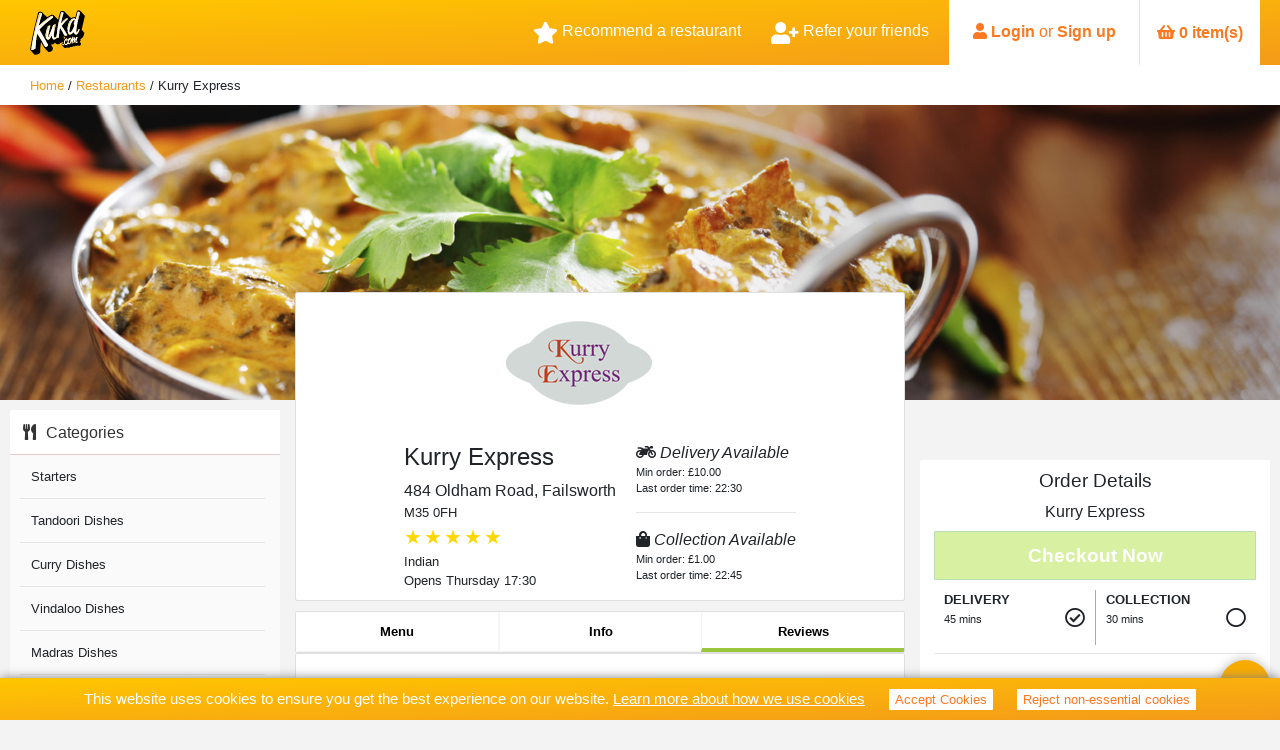

--- FILE ---
content_type: text/html; charset=utf-8
request_url: https://www.kukd.com/restaurant/kurryexpress-failsworth/reviews
body_size: 34836
content:
<!DOCTYPE html><html lang="en"><head hrefLang="en"><meta charSet="utf-8" class="next-head"/><title class="next-head">Reviews |Kurry Express| Order Online</title><meta name="keywords" class="next-head"/><script type="application/ld+json" class="next-head">{"@context":"http://schema.org","@type":"Restaurant","image":"https://production-partner-cdn.s3.amazonaws.com/19006dff-ba62-4e26-bac0-de6372deb281/logo_mobile.png","address":{"@type":"PostalAddress","addressLocality":"Failsworth","addressRegion":"Manchester","postalCode":"M35 0FH","streetAddress":"484 Oldham Road"},"aggregateRating":{"@type":"AggregateRating","ratingValue":4.7,"ratingCount":6},"name":"Kurry Express","servesCuisine":["Indian"],"hasMap":"https://www.google.com/maps/search/M35 0FH","openingHoursSpecification":[{"@type":"OpeningHoursSpecification","dayOfWeek":"http://schema.org/Monday","opens":"17:30:00","closes":"23:00:00"},{"@type":"OpeningHoursSpecification","dayOfWeek":"http://schema.org/Tuesday","opens":"17:30:00","closes":"23:00:00"},{"@type":"OpeningHoursSpecification","dayOfWeek":"http://schema.org/Wednesday","opens":"17:30:00","closes":"23:00:00"},{"@type":"OpeningHoursSpecification","dayOfWeek":"http://schema.org/Thursday","opens":"17:30:00","closes":"23:00:00"},{"@type":"OpeningHoursSpecification","dayOfWeek":"http://schema.org/Friday","opens":"17:30:00","closes":"23:00:00"},{"@type":"OpeningHoursSpecification","dayOfWeek":"http://schema.org/Saturday","opens":"17:30:00","closes":"23:00:00"},{"@type":"OpeningHoursSpecification","dayOfWeek":"http://schema.org/Sunday","opens":"17:30:00","closes":"23:00:00"}]}</script><meta name="description" content="Order a takeaway, or book a table online from a local takeaway or restaurant at Kukd.com. Order now and earn loyalty points for money off your next order!" class="next-head"/><link rel="preload" href="/_next/static/HBECj1gRoWumfgSh5B3V0/pages/restaurant.js" as="script"/><link rel="preload" href="/_next/static/HBECj1gRoWumfgSh5B3V0/pages/_app.js" as="script"/><link rel="preload" href="/_next/static/HBECj1gRoWumfgSh5B3V0/pages/_error.js" as="script"/><link rel="preload" href="/_next/static/runtime/webpack-42652fa8b82c329c0559.js" as="script"/><link rel="preload" href="/_next/static/chunks/commons.cf5e14454b889bf438aa.js" as="script"/><link rel="preload" href="/_next/static/runtime/main-b725950478f593e86b0c.js" as="script"/><meta charSet="utf-8"/><meta name="viewport" content="width=device-width, initial-scale=1, maximum-scale=1.0, user-scalable=no, shrink-to-fit=no"/><meta property="og:description" content="Order takeaway food online from restaurants near me | Kukd.com"/><meta property="og:title" content="Kukd.com"/><meta property="og:image" content="https://s3-eu-west-1.amazonaws.com/prod-consumer-cdn/img/v3/kukd.png"/><meta property="og:url" content="https://www.kukd.com"/><link rel="image_src" href="https://s3-eu-west-1.amazonaws.com/prod-consumer-cdn/img/v3/kukd.png"/><link rel="apple-touch-icon" sizes="57x57" href="/static/img/icon/apple-icon-57x57.png" hrefLang="en"/><link rel="apple-touch-icon" sizes="60x60" href="/static/img/icon/apple-icon-60x60.png" hrefLang="en"/><link rel="apple-touch-icon" sizes="72x72" href="/static/img/icon/apple-icon-72x72.png" hrefLang="en"/><link rel="apple-touch-icon" sizes="76x76" href="/static/img/icon/apple-icon-76x76.png" hrefLang="en"/><link rel="apple-touch-icon" sizes="114x114" href="/static/img/icon/apple-icon-114x114.png" hrefLang="en"/><link rel="apple-touch-icon" sizes="120x120" href="/static/img/icon/apple-icon-120x120.png" hrefLang="en"/><link rel="apple-touch-icon" sizes="144x144" href="/static/img/icon/apple-icon-144x144.png" hrefLang="en"/><link rel="apple-touch-icon" sizes="152x152" href="/static/img/icon/apple-icon-152x152.png" hrefLang="en"/><link rel="apple-touch-icon" sizes="180x180" href="/static/img/icon/apple-icon-180x180.png" hrefLang="en"/><link rel="icon" type="image/png" sizes="192x192" href="/static/img/icon/android-icon-192x192.png" hrefLang="en"/><link rel="icon" type="image/png" sizes="32x32" href="/static/img/icon/favicon-32x32.png" hrefLang="en"/><link rel="icon" type="image/png" sizes="96x96" href="/static/img/icon/favicon-96x96.png" hrefLang="en"/><link rel="icon" type="image/png" sizes="16x16" href="/static/img/icon/favicon-16x16.png" hrefLang="en"/><link rel="manifest" href="/static/img/icon/manifest.json" hrefLang="en"/><meta name="msapplication-TileColor" content="#ffffff"/><meta name="msapplication-TileImage" content="/static/img/icon/ms-icon-144x144.png"/><meta name="theme-color" content="#F7A800"/><link rel="stylesheet" href="/static/styles/css/main-all.css" hrefLang="en"/><script src="https://cdn.checkout.com/js/framesv2.min.js"></script></head><body><div id="__next"><header class="fixed-top navbar  "><div class="container-limit"><a style="height:100%" href="/"><img class="logo" src="/static/img/kukd_logo.svg" alt="kukd logo"/></a><a><img class="back-button" src="/static/img/icons/arrow-left.svg"/></a><div id="outer-container"><div><div class="bm-overlay" style="position:fixed;z-index:1000;width:100%;height:100%;background:rgba(0, 0, 0, 0.3);opacity:0;-moz-transform:translate3d(100%, 0, 0);-ms-transform:translate3d(100%, 0, 0);-o-transform:translate3d(100%, 0, 0);-webkit-transform:translate3d(100%, 0, 0);transform:translate3d(100%, 0, 0);transition:opacity 0.3s, transform 0s 0.3s"></div><div id="" class="bm-menu-wrap" style="position:fixed;right:0;z-index:1100;width:300px;height:100%;-moz-transform:translate3d(100%, 0, 0);-ms-transform:translate3d(100%, 0, 0);-o-transform:translate3d(100%, 0, 0);-webkit-transform:translate3d(100%, 0, 0);transform:translate3d(100%, 0, 0);transition:all 0.5s"><div class="bm-menu" style="height:100%;box-sizing:border-box;overflow:auto"><nav class="bm-item-list" style="height:100%"><div class="bm-item d-flex flex-column" style="display:block" tabindex="-1"><a id="home" class="menu-item" href="/"><img src="/static/img/icons/find-restaurants.svg"/> Find Restaurants</a><a id="login" class="menu-item" href="/login"><img src="/static/img/icons/signup.svg"/> Login or Signup</a><a id="refer" class="menu-item" href="/account/referrals"><img src="/static/img/icons/refer-a-friend.svg"/> Refer Friends</a><a id="refer" class="menu-item" href="/recommend-restaurant"><img src="/static/img/icons/reccomend-restaurant.svg"/> Recommend Restaurant</a></div></nav></div><div><div class="bm-cross-button" style="position:absolute;width:24px;height:24px;right:8px;top:8px"><span style="position:absolute;top:6px;right:14px"><span class="bm-cross" style="position:absolute;width:3px;height:14px;transform:rotate(45deg)"></span><span class="bm-cross" style="position:absolute;width:3px;height:14px;transform:rotate(-45deg)"></span></span><button style="position:absolute;left:0;top:0;width:100%;height:100%;margin:0;padding:0;border:none;font-size:0;background:transparent;cursor:pointer" tabindex="-1">Close Menu</button></div></div></div><div><div class="bm-burger-button" style="z-index:1000"><img src="/static/img/icons/burger-menu.svg" class="bm-icon" style="width:100%;height:100%"/><button style="position:absolute;left:0;top:0;width:100%;height:100%;margin:0;padding:0;border:none;font-size:0;background:transparent;cursor:pointer">Open Menu</button></div></div></div></div><div class="nav-tabs"><div class="refer-a-friend-btn" title="Recommend a restaurant"><span class="icon fas fa-star"></span>  Recommend a restaurant</div><div class="refer-a-friend-btn" title="Refer your friends"><span class="fas fa-user-plus"></span>  Refer your friends</div><div class="user-tab"><div class="logged-out-user"><span class="fas fa-user"></span> <a>Login</a> or <a href="/register">Sign up</a></div></div><span class="basket non-mobile"><button class="cursor-default button-kukd"><span class="align-self-center "><span class="icon fas fa-shopping-basket"></span> <span>0 baskets</span></span></button></span></div></div></header><div class="breadcrumbs"><div class="container-limit"><p class="crumbs"><span itemscope="" itemType="http://data-vocabulary.org/Breadcrumb"><a itemProp="url" href="/"><span itemProp="title">Home</span></a></span> / <span itemscope="" itemType="http://data-vocabulary.org/Breadcrumb"><a itemProp="url" href="/restaurants"><span itemProp="title">Restaurants</span></a></span> / <span itemscope="" itemType="http://data-vocabulary.org/Breadcrumb"><a itemProp="url" href=""><span itemProp="title">kurryexpress-failsworth</span></a></span> / <!-- -->reviews</p></div></div><div class="restaurant-header-img" style="background-image:url(https://production-partner-cdn.s3.amazonaws.com/19006dff-ba62-4e26-bac0-de6372deb281/images/v1-1/main-head-bg.jpg)"></div><div class="restaurant-main"><div class="restaurant-left"><span class="sidebar-list"><h4><span class="fa fa-utensils"></span>Categories</h4><span class="sidebar-list-items"><a><li class="filter-item d-flex flex-row justify-content-between align-items-center font-normal ">Starters</li></a><a><li class="filter-item d-flex flex-row justify-content-between align-items-center font-normal ">Tandoori Dishes</li></a><a><li class="filter-item d-flex flex-row justify-content-between align-items-center font-normal ">Curry Dishes</li></a><a><li class="filter-item d-flex flex-row justify-content-between align-items-center font-normal ">Vindaloo Dishes</li></a><a><li class="filter-item d-flex flex-row justify-content-between align-items-center font-normal ">Madras Dishes</li></a><a><li class="filter-item d-flex flex-row justify-content-between align-items-center font-normal ">Masala Dishes</li></a><a><li class="filter-item d-flex flex-row justify-content-between align-items-center font-normal ">Bhuna Dishes</li></a><a><li class="filter-item d-flex flex-row justify-content-between align-items-center font-normal ">Dopiaza Dishes</li></a><a><li class="filter-item d-flex flex-row justify-content-between align-items-center font-normal ">Rogan Josh Dishes</li></a><a><li class="filter-item d-flex flex-row justify-content-between align-items-center font-normal ">Korma Dishes</li></a><a><li class="filter-item d-flex flex-row justify-content-between align-items-center font-normal ">Samber Dishes</li></a><a><li class="filter-item d-flex flex-row justify-content-between align-items-center font-normal ">Indian Dishes</li></a><a><li class="filter-item d-flex flex-row justify-content-between align-items-center font-normal ">Grills</li></a><a><li class="filter-item d-flex flex-row justify-content-between align-items-center font-normal ">Biryani Dishes</li></a><a><li class="filter-item d-flex flex-row justify-content-between align-items-center font-normal ">Chefs Special</li></a><a><li class="filter-item d-flex flex-row justify-content-between align-items-center font-normal ">Dansak Dishes</li></a><a><li class="filter-item d-flex flex-row justify-content-between align-items-center font-normal ">European Dishes</li></a><a><li class="filter-item d-flex flex-row justify-content-between align-items-center font-normal ">Pizzas</li></a><a><li class="filter-item d-flex flex-row justify-content-between align-items-center font-normal ">Kebabs</li></a><a><li class="filter-item d-flex flex-row justify-content-between align-items-center font-normal ">Garlic Breads</li></a><a><li class="filter-item d-flex flex-row justify-content-between align-items-center font-normal ">Side Dishes</li></a><a><li class="filter-item d-flex flex-row justify-content-between align-items-center font-normal ">Sundries</li></a><a><li class="filter-item d-flex flex-row justify-content-between align-items-center font-normal ">Drinks</li></a><a><li class="filter-item d-flex flex-row justify-content-between align-items-center font-normal ">Set Meals</li></a></span></span></div><div class="restaurant-center"><div class="restaurant-main-header"><div class="restaurant-main-header-mobile"><div class="mobile-content"><div class="restaurant-logo"><img src="https://production-partner-cdn.s3.amazonaws.com/19006dff-ba62-4e26-bac0-de6372deb281/logo_mobile.png" alt="Kurry Express"/></div><div class="restaurant-info"><div class="header-top-line"><span class="restaurant-name">Kurry Express</span><span class="chevron fas fa-chevron-down"></span></div><div class="restaurant-cuisines">Indian</div><div class="rating-component"><span style="display:inline-flex;color:gold;-webkit-user-select:none;font-size:14px;margin-left:0px">★</span><span style="display:inline-flex;color:gold;-webkit-user-select:none;font-size:14px;margin-left:2px">★</span><span style="display:inline-flex;color:gold;-webkit-user-select:none;font-size:14px;margin-left:2px">★</span><span style="display:inline-flex;color:gold;-webkit-user-select:none;font-size:14px;margin-left:2px">★</span><span style="position:absolute;color:#e4e4e4;-webkit-user-select:none;font-size:14px;margin-left:2px;-webkit-clip-path:inset(0px 0px 0px 11.2px)">★</span><span style="display:inline-flex;color:gold;-webkit-user-select:none;font-size:14px;margin-left:2px">★</span></div><div class="opening-info"><span class="opening-time">Opens Thursday 17:30</span><span class="del-icon fas fa-motorcycle"></span><span class="col-icon fas fa-shopping-bag"></span></div></div></div></div><div class="details card non-mobile d-flex flex-row flex-wrap align-items-center justify-content-center"><div class="restaurant-logo-header"><img src="https://production-partner-cdn.s3.amazonaws.com/19006dff-ba62-4e26-bac0-de6372deb281/logo_mobile.png" alt="Kurry Express"/></div><div class="d-flex flex-row flex-wrap"><div class="details-left"><h1>Kurry Express</h1>484 Oldham Road, Failsworth<p>M35 0FH</p><div class="rating-component"><span style="display:inline-flex;color:gold;-webkit-user-select:none;font-size:20px;margin-left:0px">★</span><span style="display:inline-flex;color:gold;-webkit-user-select:none;font-size:20px;margin-left:2px">★</span><span style="display:inline-flex;color:gold;-webkit-user-select:none;font-size:20px;margin-left:2px">★</span><span style="display:inline-flex;color:gold;-webkit-user-select:none;font-size:20px;margin-left:2px">★</span><span style="position:absolute;color:#e4e4e4;-webkit-user-select:none;font-size:20px;margin-left:2px;-webkit-clip-path:inset(0px 0px 0px 15.399999999999999px)">★</span><span style="display:inline-flex;color:gold;-webkit-user-select:none;font-size:20px;margin-left:2px">★</span></div><p>Indian</p><p>Opens Thursday 17:30</p></div><div class="details-right"><div class="delivery-details"><h4><span class="del-icon fas fa-motorcycle"></span> Delivery Available</h4><p>Min order: <!-- -->£10.00</p><p>Last order time:<!-- --> <!-- -->22:30</p></div><span class="newline"></span><div class="collection-details"><h4><span class="col-icon fas fa-shopping-bag"></span> Collection Available</h4><p>Min order:<!-- --> <!-- -->£1.00</p><p>Last order time:<!-- --> <!-- -->22:45</p></div></div></div></div><div id="restaurant-header-tabs" class="card d-flex flex-row justify-content-around mt-2"><a href="/restaurant/kurryexpress-failsworth/menu" class="tab-left menu-tab">Menu</a><a href="/restaurant/kurryexpress-failsworth/info" class="tab-right info-tab">Info</a><a href="/restaurant/kurryexpress-failsworth/reviews" class="tab-right active review-tab">Reviews</a></div></div><span style="display:none"><div class="menu-search"><input type="text" placeholder="Search Menu For..." maxLength="30" autoComplete="on" value="" data-hj-whitelist="true"/><span class="menu-search-button"><span class="icon fas fa-search"></span></span></div><div><div class="menu card"><div class="category category-desktop" id="starters"><div class="category-heading" id="category-108239"><h2>Starters</h2></div><div class="category-content" id="category-108239"><span class="category-description"></span><div class="item-wrapper d-flex flex-column"><div class="item d-flex flex-row justify-content-between"><div class="item-left d-flex flex-column"><h3>Tikka Starter</h3><div class="food-specific"></div><span class="item-description"></span></div><div class="item-right d-flex flex-column"><div class="variant-group d-flex flex-column"><div class="variant d-flex flex-row justify-content-between align-items-center"><div class="variant-detail d-flex flex-column"><div class="d-flex flex-row justify-content-between align-items-center"><p class="variant-label" style="margin-bottom:0">Chicken</p><p class="price">£5.50</p></div></div><div class="variant-buttons d-flex flex-column"><div class="d-flex flex-column flex-wrap justify-content-start"><button id="item_1717643" class="button-square green-button">+</button></div></div></div><div class="variant d-flex flex-row justify-content-between align-items-center"><div class="variant-detail d-flex flex-column"><div class="d-flex flex-row justify-content-between align-items-center"><p class="variant-label" style="margin-bottom:0">Lamb</p><p class="price">£6.50</p></div></div><div class="variant-buttons d-flex flex-column"><div class="d-flex flex-column flex-wrap justify-content-start"><button id="item_1717644" class="button-square green-button">+</button></div></div></div></div></div></div><div class="selection-group"></div><div class="add-to-basket-container d-flex flex-row-reverse"></div></div><div class="item-wrapper d-flex flex-column"><div class="item d-flex flex-row justify-content-between"><div class="item-left d-flex flex-column"><h3>Quarter Tandoori Chicken Starter</h3><div class="food-specific"></div><span class="item-description"></span></div><div class="item-right d-flex flex-column"><div class="variant-group d-flex flex-column"><div class="variant d-flex flex-row justify-content-between align-items-center"><div class="variant-detail d-flex flex-column"><div class="d-flex flex-row justify-content-between align-items-center"><p class="variant-label" style="margin-bottom:0"></p><p class="price">£5.50</p></div></div><div class="variant-buttons d-flex flex-column"><div class="d-flex flex-column flex-wrap justify-content-start"><button id="item_1717645" class="button-square green-button">+</button></div></div></div></div></div></div><div class="selection-group"></div><div class="add-to-basket-container d-flex flex-row-reverse"></div></div><div class="item-wrapper d-flex flex-column"><div class="item d-flex flex-row justify-content-between"><div class="item-left d-flex flex-column"><h3>Samosa</h3><div class="food-specific"></div><span class="item-description"></span></div><div class="item-right d-flex flex-column"><div class="variant-group d-flex flex-column"><div class="variant d-flex flex-row justify-content-between align-items-center"><div class="variant-detail d-flex flex-column"><div class="d-flex flex-row justify-content-between align-items-center"><p class="variant-label" style="margin-bottom:0">Meat</p><p class="price">£4.00</p></div></div><div class="variant-buttons d-flex flex-column"><div class="d-flex flex-column flex-wrap justify-content-start"><button id="item_1717646" class="button-square green-button">+</button></div></div></div><div class="variant d-flex flex-row justify-content-between align-items-center"><div class="variant-detail d-flex flex-column"><div class="d-flex flex-row justify-content-between align-items-center"><p class="variant-label" style="margin-bottom:0">Vegetable</p><p class="price">£4.00</p></div></div><div class="variant-buttons d-flex flex-column"><div class="d-flex flex-column flex-wrap justify-content-start"><button id="item_1717647" class="button-square green-button">+</button></div></div></div></div></div></div><div class="selection-group"></div><div class="add-to-basket-container d-flex flex-row-reverse"></div></div><div class="item-wrapper d-flex flex-column"><div class="item d-flex flex-row justify-content-between"><div class="item-left d-flex flex-column"><h3>Onion Bhaji</h3><div class="food-specific"></div><span class="item-description">2 Pieces</span></div><div class="item-right d-flex flex-column"><div class="variant-group d-flex flex-column"><div class="variant d-flex flex-row justify-content-between align-items-center"><div class="variant-detail d-flex flex-column"><div class="d-flex flex-row justify-content-between align-items-center"><p class="variant-label" style="margin-bottom:0"></p><p class="price">£4.00</p></div></div><div class="variant-buttons d-flex flex-column"><div class="d-flex flex-column flex-wrap justify-content-start"><button id="item_1717648" class="button-square green-button">+</button></div></div></div></div></div></div><div class="selection-group"></div><div class="add-to-basket-container d-flex flex-row-reverse"></div></div><div class="item-wrapper d-flex flex-column"><div class="item d-flex flex-row justify-content-between"><div class="item-left d-flex flex-column"><h3>Seekh Kebab Starter</h3><div class="food-specific"></div><span class="item-description"></span></div><div class="item-right d-flex flex-column"><div class="variant-group d-flex flex-column"><div class="variant d-flex flex-row justify-content-between align-items-center"><div class="variant-detail d-flex flex-column"><div class="d-flex flex-row justify-content-between align-items-center"><p class="variant-label" style="margin-bottom:0"></p><p class="price">£6.00</p></div></div><div class="variant-buttons d-flex flex-column"><div class="d-flex flex-column flex-wrap justify-content-start"><button id="item_1717649" class="button-square green-button">+</button></div></div></div></div></div></div><div class="selection-group"></div><div class="add-to-basket-container d-flex flex-row-reverse"></div></div><div class="item-wrapper d-flex flex-column"><div class="item d-flex flex-row justify-content-between"><div class="item-left d-flex flex-column"><h3>Mixed Starter</h3><div class="food-specific"></div><span class="item-description"></span></div><div class="item-right d-flex flex-column"><div class="variant-group d-flex flex-column"><div class="variant d-flex flex-row justify-content-between align-items-center"><div class="variant-detail d-flex flex-column"><div class="d-flex flex-row justify-content-between align-items-center"><p class="variant-label" style="margin-bottom:0"></p><p class="price">£7.50</p></div></div><div class="variant-buttons d-flex flex-column"><div class="d-flex flex-column flex-wrap justify-content-start"><button id="item_1717650" class="button-square green-button">+</button></div></div></div></div></div></div><div class="selection-group"></div><div class="add-to-basket-container d-flex flex-row-reverse"></div></div><div class="item-wrapper d-flex flex-column"><div class="item d-flex flex-row justify-content-between"><div class="item-left d-flex flex-column"><h3>Donner Meat And Chips</h3><div class="food-specific"></div><span class="item-description"></span></div><div class="item-right d-flex flex-column"><div class="variant-group d-flex flex-column"><div class="variant d-flex flex-row justify-content-between align-items-center"><div class="variant-detail d-flex flex-column"><div class="d-flex flex-row justify-content-between align-items-center"><p class="variant-label" style="margin-bottom:0"></p><p class="price">£7.50</p></div></div><div class="variant-buttons d-flex flex-column"><div class="d-flex flex-column flex-wrap justify-content-start"><button id="item_1717651" class="button-square green-button">+</button></div></div></div></div></div></div><div class="selection-group"></div><div class="add-to-basket-container d-flex flex-row-reverse"></div></div><div class="item-wrapper d-flex flex-column"><div class="item d-flex flex-row justify-content-between"><div class="item-left d-flex flex-column"><h3>Tandoori Chicken And Chips</h3><div class="food-specific"></div><span class="item-description"></span></div><div class="item-right d-flex flex-column"><div class="variant-group d-flex flex-column"><div class="variant d-flex flex-row justify-content-between align-items-center"><div class="variant-detail d-flex flex-column"><div class="d-flex flex-row justify-content-between align-items-center"><p class="variant-label" style="margin-bottom:0"></p><p class="price">£7.50</p></div></div><div class="variant-buttons d-flex flex-column"><div class="d-flex flex-column flex-wrap justify-content-start"><button id="item_1717652" class="button-square green-button">+</button></div></div></div></div></div></div><div class="selection-group"></div><div class="add-to-basket-container d-flex flex-row-reverse"></div></div><div class="item-wrapper d-flex flex-column"><div class="item d-flex flex-row justify-content-between"><div class="item-left d-flex flex-column"><h3>Chicken Tikka And Chips</h3><div class="food-specific"></div><span class="item-description"></span></div><div class="item-right d-flex flex-column"><div class="variant-group d-flex flex-column"><div class="variant d-flex flex-row justify-content-between align-items-center"><div class="variant-detail d-flex flex-column"><div class="d-flex flex-row justify-content-between align-items-center"><p class="variant-label" style="margin-bottom:0"></p><p class="price">£7.50</p></div></div><div class="variant-buttons d-flex flex-column"><div class="d-flex flex-column flex-wrap justify-content-start"><button id="item_1717653" class="button-square green-button">+</button></div></div></div></div></div></div><div class="selection-group"></div><div class="add-to-basket-container d-flex flex-row-reverse"></div></div></div></div><div class="category category-mobile" id="starters"><div class="category-heading cursor-pointer" id="category-108239"><h2>Starters</h2><span class="arrow fas fa-angle-down"></span></div><div class="category-content" id="category-108239"></div></div><div class="category category-desktop" id="tandooridishes"><div class="category-heading" id="category-108240"><h2>Tandoori Dishes</h2></div><div class="category-content" id="category-108240"><span class="category-description">Marinated in sauce with delicate herbs and different mixes of spice and cooked on a charcoal fired grill. served with pilau rice and curry sauce</span><div class="item-wrapper d-flex flex-column"><div class="item d-flex flex-row justify-content-between"><div class="item-left d-flex flex-column"><h3>Tandoori Half Chicken Meal</h3><div class="food-specific"></div><span class="item-description"></span></div><div class="item-right d-flex flex-column"><div class="variant-group d-flex flex-column"><div class="variant d-flex flex-row justify-content-between align-items-center"><div class="variant-detail d-flex flex-column"><div class="d-flex flex-row justify-content-between align-items-center"><p class="variant-label" style="margin-bottom:0"></p><p class="price">£11.50</p></div></div><div class="variant-buttons d-flex flex-column"><div class="d-flex flex-column flex-wrap justify-content-start"><button id="item_1717654" class="button-square green-button">+</button></div></div></div></div></div></div><div class="selection-group"></div><div class="add-to-basket-container d-flex flex-row-reverse"></div></div><div class="item-wrapper d-flex flex-column"><div class="item d-flex flex-row justify-content-between"><div class="item-left d-flex flex-column"><h3>King Prawn Tandoori Meal</h3><div class="food-specific"></div><span class="item-description"></span></div><div class="item-right d-flex flex-column"><div class="variant-group d-flex flex-column"><div class="variant d-flex flex-row justify-content-between align-items-center"><div class="variant-detail d-flex flex-column"><div class="d-flex flex-row justify-content-between align-items-center"><p class="variant-label" style="margin-bottom:0"></p><p class="price">£14.00</p></div></div><div class="variant-buttons d-flex flex-column"><div class="d-flex flex-column flex-wrap justify-content-start"><button id="item_1717655" class="button-square green-button">+</button></div></div></div></div></div></div><div class="selection-group"></div><div class="add-to-basket-container d-flex flex-row-reverse"></div></div><div class="item-wrapper d-flex flex-column"><div class="item d-flex flex-row justify-content-between"><div class="item-left d-flex flex-column"><h3>Lamb Tikka Meal</h3><div class="food-specific"></div><span class="item-description"></span></div><div class="item-right d-flex flex-column"><div class="variant-group d-flex flex-column"><div class="variant d-flex flex-row justify-content-between align-items-center"><div class="variant-detail d-flex flex-column"><div class="d-flex flex-row justify-content-between align-items-center"><p class="variant-label" style="margin-bottom:0"></p><p class="price">£11.50</p></div></div><div class="variant-buttons d-flex flex-column"><div class="d-flex flex-column flex-wrap justify-content-start"><button id="item_1717656" class="button-square green-button">+</button></div></div></div></div></div></div><div class="selection-group"></div><div class="add-to-basket-container d-flex flex-row-reverse"></div></div><div class="item-wrapper d-flex flex-column"><div class="item d-flex flex-row justify-content-between"><div class="item-left d-flex flex-column"><h3>Chicken Tikka Meal</h3><div class="food-specific"></div><span class="item-description"></span></div><div class="item-right d-flex flex-column"><div class="variant-group d-flex flex-column"><div class="variant d-flex flex-row justify-content-between align-items-center"><div class="variant-detail d-flex flex-column"><div class="d-flex flex-row justify-content-between align-items-center"><p class="variant-label" style="margin-bottom:0"></p><p class="price">£10.00</p></div></div><div class="variant-buttons d-flex flex-column"><div class="d-flex flex-column flex-wrap justify-content-start"><button id="item_1717657" class="button-square green-button">+</button></div></div></div></div></div></div><div class="selection-group"></div><div class="add-to-basket-container d-flex flex-row-reverse"></div></div><div class="item-wrapper d-flex flex-column"><div class="item d-flex flex-row justify-content-between"><div class="item-left d-flex flex-column"><h3>Chicken Tikka Shashlik Meal</h3><div class="food-specific"></div><span class="item-description"></span></div><div class="item-right d-flex flex-column"><div class="variant-group d-flex flex-column"><div class="variant d-flex flex-row justify-content-between align-items-center"><div class="variant-detail d-flex flex-column"><div class="d-flex flex-row justify-content-between align-items-center"><p class="variant-label" style="margin-bottom:0"></p><p class="price">£11.50</p></div></div><div class="variant-buttons d-flex flex-column"><div class="d-flex flex-column flex-wrap justify-content-start"><button id="item_1717658" class="button-square green-button">+</button></div></div></div></div></div></div><div class="selection-group"></div><div class="add-to-basket-container d-flex flex-row-reverse"></div></div><div class="item-wrapper d-flex flex-column"><div class="item d-flex flex-row justify-content-between"><div class="item-left d-flex flex-column"><h3>Lamb Tikka Shashlik Meal</h3><div class="food-specific"></div><span class="item-description"></span></div><div class="item-right d-flex flex-column"><div class="variant-group d-flex flex-column"><div class="variant d-flex flex-row justify-content-between align-items-center"><div class="variant-detail d-flex flex-column"><div class="d-flex flex-row justify-content-between align-items-center"><p class="variant-label" style="margin-bottom:0"></p><p class="price">£12.00</p></div></div><div class="variant-buttons d-flex flex-column"><div class="d-flex flex-column flex-wrap justify-content-start"><button id="item_1717659" class="button-square green-button">+</button></div></div></div></div></div></div><div class="selection-group"></div><div class="add-to-basket-container d-flex flex-row-reverse"></div></div></div></div><div class="category category-mobile" id="tandooridishes"><div class="category-heading cursor-pointer" id="category-108240"><h2>Tandoori Dishes</h2><span class="arrow fas fa-angle-down"></span></div><div class="category-content" id="category-108240"></div></div><div class="category category-desktop" id="currydishes"><div class="category-heading" id="category-108241"><h2>Curry Dishes</h2></div><div class="category-content" id="category-108241"><span class="category-description"></span><div class="item-wrapper d-flex flex-column"><div class="item d-flex flex-row justify-content-between"><div class="item-left d-flex flex-column"><h3>Curry</h3><div class="food-specific"></div><span class="item-description"></span></div><div class="item-right d-flex flex-column"><div class="variant-group d-flex flex-column"><div class="variant d-flex flex-row justify-content-between align-items-center"><div class="variant-detail d-flex flex-column"><div class="d-flex flex-row justify-content-between align-items-center"><p class="variant-label" style="margin-bottom:0">Mixed Vegetable</p><p class="price">£7.80</p></div></div><div class="variant-buttons d-flex flex-column"><div class="d-flex flex-column flex-wrap justify-content-start"><button id="item_1717660" class="button-square green-button">+</button></div></div></div><div class="variant d-flex flex-row justify-content-between align-items-center"><div class="variant-detail d-flex flex-column"><div class="d-flex flex-row justify-content-between align-items-center"><p class="variant-label" style="margin-bottom:0">Chicken</p><p class="price">£8.00</p></div></div><div class="variant-buttons d-flex flex-column"><div class="d-flex flex-column flex-wrap justify-content-start"><button id="item_1717661" class="button-square green-button">+</button></div></div></div><div class="variant d-flex flex-row justify-content-between align-items-center"><div class="variant-detail d-flex flex-column"><div class="d-flex flex-row justify-content-between align-items-center"><p class="variant-label" style="margin-bottom:0">Keema</p><p class="price">£8.00</p></div></div><div class="variant-buttons d-flex flex-column"><div class="d-flex flex-column flex-wrap justify-content-start"><button id="item_1717662" class="button-square green-button">+</button></div></div></div><div class="variant d-flex flex-row justify-content-between align-items-center"><div class="variant-detail d-flex flex-column"><div class="d-flex flex-row justify-content-between align-items-center"><p class="variant-label" style="margin-bottom:0">Lamb</p><p class="price">£8.00</p></div></div><div class="variant-buttons d-flex flex-column"><div class="d-flex flex-column flex-wrap justify-content-start"><button id="item_1717663" class="button-square green-button">+</button></div></div></div><div class="variant d-flex flex-row justify-content-between align-items-center"><div class="variant-detail d-flex flex-column"><div class="d-flex flex-row justify-content-between align-items-center"><p class="variant-label" style="margin-bottom:0">Prawn</p><p class="price">£8.00</p></div></div><div class="variant-buttons d-flex flex-column"><div class="d-flex flex-column flex-wrap justify-content-start"><button id="item_1717664" class="button-square green-button">+</button></div></div></div><div class="variant d-flex flex-row justify-content-between align-items-center"><div class="variant-detail d-flex flex-column"><div class="d-flex flex-row justify-content-between align-items-center"><p class="variant-label" style="margin-bottom:0">Chicken Tikka</p><p class="price">£9.00</p></div></div><div class="variant-buttons d-flex flex-column"><div class="d-flex flex-column flex-wrap justify-content-start"><button id="item_1717665" class="button-square green-button">+</button></div></div></div><div class="variant d-flex flex-row justify-content-between align-items-center"><div class="variant-detail d-flex flex-column"><div class="d-flex flex-row justify-content-between align-items-center"><p class="variant-label" style="margin-bottom:0">Lamb Tikka</p><p class="price">£9.00</p></div></div><div class="variant-buttons d-flex flex-column"><div class="d-flex flex-column flex-wrap justify-content-start"><button id="item_1717666" class="button-square green-button">+</button></div></div></div><div class="variant d-flex flex-row justify-content-between align-items-center"><div class="variant-detail d-flex flex-column"><div class="d-flex flex-row justify-content-between align-items-center"><p class="variant-label" style="margin-bottom:0">King Prawn</p><p class="price">£12.50</p></div></div><div class="variant-buttons d-flex flex-column"><div class="d-flex flex-column flex-wrap justify-content-start"><button id="item_1717667" class="button-square green-button">+</button></div></div></div></div></div></div><div class="selection-group"></div><div class="add-to-basket-container d-flex flex-row-reverse"></div></div></div></div><div class="category category-mobile" id="currydishes"><div class="category-heading cursor-pointer" id="category-108241"><h2>Curry Dishes</h2><span class="arrow fas fa-angle-down"></span></div><div class="category-content" id="category-108241"></div></div><div class="category category-desktop" id="vindaloodishes"><div class="category-heading" id="category-108242"><h2>Vindaloo Dishes</h2></div><div class="category-content" id="category-108242"><span class="category-description"></span><div class="item-wrapper d-flex flex-column"><div class="item d-flex flex-row justify-content-between"><div class="item-left d-flex flex-column"><h3>Vindaloo</h3><div class="food-specific"></div><span class="item-description">Very Hot</span></div><div class="item-right d-flex flex-column"><div class="variant-group d-flex flex-column"><div class="variant d-flex flex-row justify-content-between align-items-center"><div class="variant-detail d-flex flex-column"><div class="d-flex flex-row justify-content-between align-items-center"><p class="variant-label" style="margin-bottom:0">Mixed Vegetable</p><p class="price">£5.80</p></div></div><div class="variant-buttons d-flex flex-column"><div class="d-flex flex-column flex-wrap justify-content-start"><button id="item_1717668" class="button-square green-button">+</button></div></div></div><div class="variant d-flex flex-row justify-content-between align-items-center"><div class="variant-detail d-flex flex-column"><div class="d-flex flex-row justify-content-between align-items-center"><p class="variant-label" style="margin-bottom:0">Chicken</p><p class="price">£8.00</p></div></div><div class="variant-buttons d-flex flex-column"><div class="d-flex flex-column flex-wrap justify-content-start"><button id="item_1717669" class="button-square green-button">+</button></div></div></div><div class="variant d-flex flex-row justify-content-between align-items-center"><div class="variant-detail d-flex flex-column"><div class="d-flex flex-row justify-content-between align-items-center"><p class="variant-label" style="margin-bottom:0">Keema</p><p class="price">£8.00</p></div></div><div class="variant-buttons d-flex flex-column"><div class="d-flex flex-column flex-wrap justify-content-start"><button id="item_1717670" class="button-square green-button">+</button></div></div></div><div class="variant d-flex flex-row justify-content-between align-items-center"><div class="variant-detail d-flex flex-column"><div class="d-flex flex-row justify-content-between align-items-center"><p class="variant-label" style="margin-bottom:0">Lamb</p><p class="price">£8.00</p></div></div><div class="variant-buttons d-flex flex-column"><div class="d-flex flex-column flex-wrap justify-content-start"><button id="item_1717671" class="button-square green-button">+</button></div></div></div><div class="variant d-flex flex-row justify-content-between align-items-center"><div class="variant-detail d-flex flex-column"><div class="d-flex flex-row justify-content-between align-items-center"><p class="variant-label" style="margin-bottom:0">Prawn</p><p class="price">£8.00</p></div></div><div class="variant-buttons d-flex flex-column"><div class="d-flex flex-column flex-wrap justify-content-start"><button id="item_1717672" class="button-square green-button">+</button></div></div></div><div class="variant d-flex flex-row justify-content-between align-items-center"><div class="variant-detail d-flex flex-column"><div class="d-flex flex-row justify-content-between align-items-center"><p class="variant-label" style="margin-bottom:0">Chicken Tikka</p><p class="price">£9.00</p></div></div><div class="variant-buttons d-flex flex-column"><div class="d-flex flex-column flex-wrap justify-content-start"><button id="item_1717673" class="button-square green-button">+</button></div></div></div><div class="variant d-flex flex-row justify-content-between align-items-center"><div class="variant-detail d-flex flex-column"><div class="d-flex flex-row justify-content-between align-items-center"><p class="variant-label" style="margin-bottom:0">Lamb Tikka</p><p class="price">£9.00</p></div></div><div class="variant-buttons d-flex flex-column"><div class="d-flex flex-column flex-wrap justify-content-start"><button id="item_1717674" class="button-square green-button">+</button></div></div></div><div class="variant d-flex flex-row justify-content-between align-items-center"><div class="variant-detail d-flex flex-column"><div class="d-flex flex-row justify-content-between align-items-center"><p class="variant-label" style="margin-bottom:0">King Prawn</p><p class="price">£12.50</p></div></div><div class="variant-buttons d-flex flex-column"><div class="d-flex flex-column flex-wrap justify-content-start"><button id="item_1717675" class="button-square green-button">+</button></div></div></div></div></div></div><div class="selection-group"></div><div class="add-to-basket-container d-flex flex-row-reverse"></div></div></div></div><div class="category category-mobile" id="vindaloodishes"><div class="category-heading cursor-pointer" id="category-108242"><h2>Vindaloo Dishes</h2><span class="arrow fas fa-angle-down"></span></div><div class="category-content" id="category-108242"></div></div><div class="category category-desktop" id="madrasdishes"><div class="category-heading" id="category-108243"><h2>Madras Dishes</h2></div><div class="category-content" id="category-108243"><span class="category-description"></span><div class="item-wrapper d-flex flex-column"><div class="item d-flex flex-row justify-content-between"><div class="item-left d-flex flex-column"><h3>Madras</h3><div class="food-specific"></div><span class="item-description">Fairly Hot</span></div><div class="item-right d-flex flex-column"><div class="variant-group d-flex flex-column"><div class="variant d-flex flex-row justify-content-between align-items-center"><div class="variant-detail d-flex flex-column"><div class="d-flex flex-row justify-content-between align-items-center"><p class="variant-label" style="margin-bottom:0">Mixed Vegetable</p><p class="price">£5.80</p></div></div><div class="variant-buttons d-flex flex-column"><div class="d-flex flex-column flex-wrap justify-content-start"><button id="item_1717676" class="button-square green-button">+</button></div></div></div><div class="variant d-flex flex-row justify-content-between align-items-center"><div class="variant-detail d-flex flex-column"><div class="d-flex flex-row justify-content-between align-items-center"><p class="variant-label" style="margin-bottom:0">Chicken</p><p class="price">£8.00</p></div></div><div class="variant-buttons d-flex flex-column"><div class="d-flex flex-column flex-wrap justify-content-start"><button id="item_1717677" class="button-square green-button">+</button></div></div></div><div class="variant d-flex flex-row justify-content-between align-items-center"><div class="variant-detail d-flex flex-column"><div class="d-flex flex-row justify-content-between align-items-center"><p class="variant-label" style="margin-bottom:0">Keema</p><p class="price">£8.00</p></div></div><div class="variant-buttons d-flex flex-column"><div class="d-flex flex-column flex-wrap justify-content-start"><button id="item_1717678" class="button-square green-button">+</button></div></div></div><div class="variant d-flex flex-row justify-content-between align-items-center"><div class="variant-detail d-flex flex-column"><div class="d-flex flex-row justify-content-between align-items-center"><p class="variant-label" style="margin-bottom:0">Lamb</p><p class="price">£8.00</p></div></div><div class="variant-buttons d-flex flex-column"><div class="d-flex flex-column flex-wrap justify-content-start"><button id="item_1717679" class="button-square green-button">+</button></div></div></div><div class="variant d-flex flex-row justify-content-between align-items-center"><div class="variant-detail d-flex flex-column"><div class="d-flex flex-row justify-content-between align-items-center"><p class="variant-label" style="margin-bottom:0">Prawn</p><p class="price">£8.00</p></div></div><div class="variant-buttons d-flex flex-column"><div class="d-flex flex-column flex-wrap justify-content-start"><button id="item_1717680" class="button-square green-button">+</button></div></div></div><div class="variant d-flex flex-row justify-content-between align-items-center"><div class="variant-detail d-flex flex-column"><div class="d-flex flex-row justify-content-between align-items-center"><p class="variant-label" style="margin-bottom:0">Chicken Tikka</p><p class="price">£9.00</p></div></div><div class="variant-buttons d-flex flex-column"><div class="d-flex flex-column flex-wrap justify-content-start"><button id="item_1717681" class="button-square green-button">+</button></div></div></div><div class="variant d-flex flex-row justify-content-between align-items-center"><div class="variant-detail d-flex flex-column"><div class="d-flex flex-row justify-content-between align-items-center"><p class="variant-label" style="margin-bottom:0">Lamb Tikka</p><p class="price">£9.00</p></div></div><div class="variant-buttons d-flex flex-column"><div class="d-flex flex-column flex-wrap justify-content-start"><button id="item_1717682" class="button-square green-button">+</button></div></div></div><div class="variant d-flex flex-row justify-content-between align-items-center"><div class="variant-detail d-flex flex-column"><div class="d-flex flex-row justify-content-between align-items-center"><p class="variant-label" style="margin-bottom:0">King Prawn</p><p class="price">£12.50</p></div></div><div class="variant-buttons d-flex flex-column"><div class="d-flex flex-column flex-wrap justify-content-start"><button id="item_1717683" class="button-square green-button">+</button></div></div></div></div></div></div><div class="selection-group"></div><div class="add-to-basket-container d-flex flex-row-reverse"></div></div></div></div><div class="category category-mobile" id="madrasdishes"><div class="category-heading cursor-pointer" id="category-108243"><h2>Madras Dishes</h2><span class="arrow fas fa-angle-down"></span></div><div class="category-content" id="category-108243"></div></div><div class="category category-desktop" id="masaladishes"><div class="category-heading" id="category-108244"><h2>Masala Dishes</h2></div><div class="category-content" id="category-108244"><span class="category-description"></span><div class="item-wrapper d-flex flex-column"><div class="item d-flex flex-row justify-content-between"><div class="item-left d-flex flex-column"><h3>Masala</h3><div class="food-specific"></div><span class="item-description">Mild</span></div><div class="item-right d-flex flex-column"><div class="variant-group d-flex flex-column"><div class="variant d-flex flex-row justify-content-between align-items-center"><div class="variant-detail d-flex flex-column"><div class="d-flex flex-row justify-content-between align-items-center"><p class="variant-label" style="margin-bottom:0">Mixed Vegetable</p><p class="price">£8.50</p></div></div><div class="variant-buttons d-flex flex-column"><div class="d-flex flex-column flex-wrap justify-content-start"><button id="item_1717684" class="button-square green-button">+</button></div></div></div><div class="variant d-flex flex-row justify-content-between align-items-center"><div class="variant-detail d-flex flex-column"><div class="d-flex flex-row justify-content-between align-items-center"><p class="variant-label" style="margin-bottom:0">Chicken</p><p class="price">£10.00</p></div></div><div class="variant-buttons d-flex flex-column"><div class="d-flex flex-column flex-wrap justify-content-start"><button id="item_1717685" class="button-square green-button">+</button></div></div></div><div class="variant d-flex flex-row justify-content-between align-items-center"><div class="variant-detail d-flex flex-column"><div class="d-flex flex-row justify-content-between align-items-center"><p class="variant-label" style="margin-bottom:0">Keema</p><p class="price">£10.00</p></div></div><div class="variant-buttons d-flex flex-column"><div class="d-flex flex-column flex-wrap justify-content-start"><button id="item_1717686" class="button-square green-button">+</button></div></div></div><div class="variant d-flex flex-row justify-content-between align-items-center"><div class="variant-detail d-flex flex-column"><div class="d-flex flex-row justify-content-between align-items-center"><p class="variant-label" style="margin-bottom:0">Lamb</p><p class="price">£10.00</p></div></div><div class="variant-buttons d-flex flex-column"><div class="d-flex flex-column flex-wrap justify-content-start"><button id="item_1717687" class="button-square green-button">+</button></div></div></div><div class="variant d-flex flex-row justify-content-between align-items-center"><div class="variant-detail d-flex flex-column"><div class="d-flex flex-row justify-content-between align-items-center"><p class="variant-label" style="margin-bottom:0">Prawn</p><p class="price">£10.00</p></div></div><div class="variant-buttons d-flex flex-column"><div class="d-flex flex-column flex-wrap justify-content-start"><button id="item_1717688" class="button-square green-button">+</button></div></div></div><div class="variant d-flex flex-row justify-content-between align-items-center"><div class="variant-detail d-flex flex-column"><div class="d-flex flex-row justify-content-between align-items-center"><p class="variant-label" style="margin-bottom:0">Chicken Tikka</p><p class="price">£11.00</p></div></div><div class="variant-buttons d-flex flex-column"><div class="d-flex flex-column flex-wrap justify-content-start"><button id="item_1717689" class="button-square green-button">+</button></div></div></div><div class="variant d-flex flex-row justify-content-between align-items-center"><div class="variant-detail d-flex flex-column"><div class="d-flex flex-row justify-content-between align-items-center"><p class="variant-label" style="margin-bottom:0">Lamb Tikka</p><p class="price">£11.00</p></div></div><div class="variant-buttons d-flex flex-column"><div class="d-flex flex-column flex-wrap justify-content-start"><button id="item_1717690" class="button-square green-button">+</button></div></div></div><div class="variant d-flex flex-row justify-content-between align-items-center"><div class="variant-detail d-flex flex-column"><div class="d-flex flex-row justify-content-between align-items-center"><p class="variant-label" style="margin-bottom:0">King Prawn</p><p class="price">£13.50</p></div></div><div class="variant-buttons d-flex flex-column"><div class="d-flex flex-column flex-wrap justify-content-start"><button id="item_1717691" class="button-square green-button">+</button></div></div></div></div></div></div><div class="selection-group"></div><div class="add-to-basket-container d-flex flex-row-reverse"></div></div></div></div><div class="category category-mobile" id="masaladishes"><div class="category-heading cursor-pointer" id="category-108244"><h2>Masala Dishes</h2><span class="arrow fas fa-angle-down"></span></div><div class="category-content" id="category-108244"></div></div><div class="category category-desktop" id="bhunadishes"><div class="category-heading" id="category-108245"><h2>Bhuna Dishes</h2></div><div class="category-content" id="category-108245"><span class="category-description"></span><div class="item-wrapper d-flex flex-column"><div class="item d-flex flex-row justify-content-between"><div class="item-left d-flex flex-column"><h3>Bhuna (medium)</h3><div class="food-specific"></div><span class="item-description"></span></div><div class="item-right d-flex flex-column"><div class="variant-group d-flex flex-column"><div class="variant d-flex flex-row justify-content-between align-items-center"><div class="variant-detail d-flex flex-column"><div class="d-flex flex-row justify-content-between align-items-center"><p class="variant-label" style="margin-bottom:0">Mixed Vegetable</p><p class="price">£8.00</p></div></div><div class="variant-buttons d-flex flex-column"><div class="d-flex flex-column flex-wrap justify-content-start"><button id="item_1717692" class="button-square green-button">+</button></div></div></div><div class="variant d-flex flex-row justify-content-between align-items-center"><div class="variant-detail d-flex flex-column"><div class="d-flex flex-row justify-content-between align-items-center"><p class="variant-label" style="margin-bottom:0">Chicken</p><p class="price">£9.00</p></div></div><div class="variant-buttons d-flex flex-column"><div class="d-flex flex-column flex-wrap justify-content-start"><button id="item_1717693" class="button-square green-button">+</button></div></div></div><div class="variant d-flex flex-row justify-content-between align-items-center"><div class="variant-detail d-flex flex-column"><div class="d-flex flex-row justify-content-between align-items-center"><p class="variant-label" style="margin-bottom:0">Keema</p><p class="price">£9.00</p></div></div><div class="variant-buttons d-flex flex-column"><div class="d-flex flex-column flex-wrap justify-content-start"><button id="item_1717694" class="button-square green-button">+</button></div></div></div><div class="variant d-flex flex-row justify-content-between align-items-center"><div class="variant-detail d-flex flex-column"><div class="d-flex flex-row justify-content-between align-items-center"><p class="variant-label" style="margin-bottom:0">Lamb</p><p class="price">£9.00</p></div></div><div class="variant-buttons d-flex flex-column"><div class="d-flex flex-column flex-wrap justify-content-start"><button id="item_1717695" class="button-square green-button">+</button></div></div></div><div class="variant d-flex flex-row justify-content-between align-items-center"><div class="variant-detail d-flex flex-column"><div class="d-flex flex-row justify-content-between align-items-center"><p class="variant-label" style="margin-bottom:0">Prawn</p><p class="price">£9.00</p></div></div><div class="variant-buttons d-flex flex-column"><div class="d-flex flex-column flex-wrap justify-content-start"><button id="item_1717696" class="button-square green-button">+</button></div></div></div><div class="variant d-flex flex-row justify-content-between align-items-center"><div class="variant-detail d-flex flex-column"><div class="d-flex flex-row justify-content-between align-items-center"><p class="variant-label" style="margin-bottom:0">Chicken Tikka</p><p class="price">£10.00</p></div></div><div class="variant-buttons d-flex flex-column"><div class="d-flex flex-column flex-wrap justify-content-start"><button id="item_1717697" class="button-square green-button">+</button></div></div></div><div class="variant d-flex flex-row justify-content-between align-items-center"><div class="variant-detail d-flex flex-column"><div class="d-flex flex-row justify-content-between align-items-center"><p class="variant-label" style="margin-bottom:0">Lamb Tikka</p><p class="price">£10.00</p></div></div><div class="variant-buttons d-flex flex-column"><div class="d-flex flex-column flex-wrap justify-content-start"><button id="item_1717698" class="button-square green-button">+</button></div></div></div><div class="variant d-flex flex-row justify-content-between align-items-center"><div class="variant-detail d-flex flex-column"><div class="d-flex flex-row justify-content-between align-items-center"><p class="variant-label" style="margin-bottom:0">King Prawn</p><p class="price">£13.00</p></div></div><div class="variant-buttons d-flex flex-column"><div class="d-flex flex-column flex-wrap justify-content-start"><button id="item_1717699" class="button-square green-button">+</button></div></div></div></div></div></div><div class="selection-group"></div><div class="add-to-basket-container d-flex flex-row-reverse"></div></div><div class="item-wrapper d-flex flex-column"><div class="item d-flex flex-row justify-content-between"><div class="item-left d-flex flex-column"><h3>Bhuna (hot)</h3><div class="food-specific"></div><span class="item-description"></span></div><div class="item-right d-flex flex-column"><div class="variant-group d-flex flex-column"><div class="variant d-flex flex-row justify-content-between align-items-center"><div class="variant-detail d-flex flex-column"><div class="d-flex flex-row justify-content-between align-items-center"><p class="variant-label" style="margin-bottom:0">Mixed Vegetable</p><p class="price">£8.00</p></div></div><div class="variant-buttons d-flex flex-column"><div class="d-flex flex-column flex-wrap justify-content-start"><button id="item_1717700" class="button-square green-button">+</button></div></div></div><div class="variant d-flex flex-row justify-content-between align-items-center"><div class="variant-detail d-flex flex-column"><div class="d-flex flex-row justify-content-between align-items-center"><p class="variant-label" style="margin-bottom:0">Chicken</p><p class="price">£9.00</p></div></div><div class="variant-buttons d-flex flex-column"><div class="d-flex flex-column flex-wrap justify-content-start"><button id="item_1717701" class="button-square green-button">+</button></div></div></div><div class="variant d-flex flex-row justify-content-between align-items-center"><div class="variant-detail d-flex flex-column"><div class="d-flex flex-row justify-content-between align-items-center"><p class="variant-label" style="margin-bottom:0">Keema</p><p class="price">£9.00</p></div></div><div class="variant-buttons d-flex flex-column"><div class="d-flex flex-column flex-wrap justify-content-start"><button id="item_1717702" class="button-square green-button">+</button></div></div></div><div class="variant d-flex flex-row justify-content-between align-items-center"><div class="variant-detail d-flex flex-column"><div class="d-flex flex-row justify-content-between align-items-center"><p class="variant-label" style="margin-bottom:0">Lamb</p><p class="price">£9.00</p></div></div><div class="variant-buttons d-flex flex-column"><div class="d-flex flex-column flex-wrap justify-content-start"><button id="item_1717703" class="button-square green-button">+</button></div></div></div><div class="variant d-flex flex-row justify-content-between align-items-center"><div class="variant-detail d-flex flex-column"><div class="d-flex flex-row justify-content-between align-items-center"><p class="variant-label" style="margin-bottom:0">Prawn</p><p class="price">£9.00</p></div></div><div class="variant-buttons d-flex flex-column"><div class="d-flex flex-column flex-wrap justify-content-start"><button id="item_1717704" class="button-square green-button">+</button></div></div></div><div class="variant d-flex flex-row justify-content-between align-items-center"><div class="variant-detail d-flex flex-column"><div class="d-flex flex-row justify-content-between align-items-center"><p class="variant-label" style="margin-bottom:0">Chicken Tikka</p><p class="price">£10.00</p></div></div><div class="variant-buttons d-flex flex-column"><div class="d-flex flex-column flex-wrap justify-content-start"><button id="item_1717705" class="button-square green-button">+</button></div></div></div><div class="variant d-flex flex-row justify-content-between align-items-center"><div class="variant-detail d-flex flex-column"><div class="d-flex flex-row justify-content-between align-items-center"><p class="variant-label" style="margin-bottom:0">Lamb Tikka</p><p class="price">£10.00</p></div></div><div class="variant-buttons d-flex flex-column"><div class="d-flex flex-column flex-wrap justify-content-start"><button id="item_1717706" class="button-square green-button">+</button></div></div></div><div class="variant d-flex flex-row justify-content-between align-items-center"><div class="variant-detail d-flex flex-column"><div class="d-flex flex-row justify-content-between align-items-center"><p class="variant-label" style="margin-bottom:0">King Prawn</p><p class="price">£13.00</p></div></div><div class="variant-buttons d-flex flex-column"><div class="d-flex flex-column flex-wrap justify-content-start"><button id="item_1717707" class="button-square green-button">+</button></div></div></div></div></div></div><div class="selection-group"></div><div class="add-to-basket-container d-flex flex-row-reverse"></div></div></div></div><div class="category category-mobile" id="bhunadishes"><div class="category-heading cursor-pointer" id="category-108245"><h2>Bhuna Dishes</h2><span class="arrow fas fa-angle-down"></span></div><div class="category-content" id="category-108245"></div></div><div class="category category-desktop" id="dopiazadishes"><div class="category-heading" id="category-108246"><h2>Dopiaza Dishes</h2></div><div class="category-content" id="category-108246"><span class="category-description"></span><div class="item-wrapper d-flex flex-column"><div class="item d-flex flex-row justify-content-between"><div class="item-left d-flex flex-column"><h3>Dopiaza (medium)</h3><div class="food-specific"></div><span class="item-description"></span></div><div class="item-right d-flex flex-column"><div class="variant-group d-flex flex-column"><div class="variant d-flex flex-row justify-content-between align-items-center"><div class="variant-detail d-flex flex-column"><div class="d-flex flex-row justify-content-between align-items-center"><p class="variant-label" style="margin-bottom:0">Mixed Vegetable</p><p class="price">£8.00</p></div></div><div class="variant-buttons d-flex flex-column"><div class="d-flex flex-column flex-wrap justify-content-start"><button id="item_1717708" class="button-square green-button">+</button></div></div></div><div class="variant d-flex flex-row justify-content-between align-items-center"><div class="variant-detail d-flex flex-column"><div class="d-flex flex-row justify-content-between align-items-center"><p class="variant-label" style="margin-bottom:0">Chicken</p><p class="price">£9.00</p></div></div><div class="variant-buttons d-flex flex-column"><div class="d-flex flex-column flex-wrap justify-content-start"><button id="item_1717709" class="button-square green-button">+</button></div></div></div><div class="variant d-flex flex-row justify-content-between align-items-center"><div class="variant-detail d-flex flex-column"><div class="d-flex flex-row justify-content-between align-items-center"><p class="variant-label" style="margin-bottom:0">Keema</p><p class="price">£9.00</p></div></div><div class="variant-buttons d-flex flex-column"><div class="d-flex flex-column flex-wrap justify-content-start"><button id="item_1717710" class="button-square green-button">+</button></div></div></div><div class="variant d-flex flex-row justify-content-between align-items-center"><div class="variant-detail d-flex flex-column"><div class="d-flex flex-row justify-content-between align-items-center"><p class="variant-label" style="margin-bottom:0">Lamb</p><p class="price">£9.00</p></div></div><div class="variant-buttons d-flex flex-column"><div class="d-flex flex-column flex-wrap justify-content-start"><button id="item_1717711" class="button-square green-button">+</button></div></div></div><div class="variant d-flex flex-row justify-content-between align-items-center"><div class="variant-detail d-flex flex-column"><div class="d-flex flex-row justify-content-between align-items-center"><p class="variant-label" style="margin-bottom:0">Prawn</p><p class="price">£9.00</p></div></div><div class="variant-buttons d-flex flex-column"><div class="d-flex flex-column flex-wrap justify-content-start"><button id="item_1717712" class="button-square green-button">+</button></div></div></div><div class="variant d-flex flex-row justify-content-between align-items-center"><div class="variant-detail d-flex flex-column"><div class="d-flex flex-row justify-content-between align-items-center"><p class="variant-label" style="margin-bottom:0">Chicken Tikka</p><p class="price">£10.00</p></div></div><div class="variant-buttons d-flex flex-column"><div class="d-flex flex-column flex-wrap justify-content-start"><button id="item_1717713" class="button-square green-button">+</button></div></div></div><div class="variant d-flex flex-row justify-content-between align-items-center"><div class="variant-detail d-flex flex-column"><div class="d-flex flex-row justify-content-between align-items-center"><p class="variant-label" style="margin-bottom:0">Lamb Tikka</p><p class="price">£10.00</p></div></div><div class="variant-buttons d-flex flex-column"><div class="d-flex flex-column flex-wrap justify-content-start"><button id="item_1717714" class="button-square green-button">+</button></div></div></div><div class="variant d-flex flex-row justify-content-between align-items-center"><div class="variant-detail d-flex flex-column"><div class="d-flex flex-row justify-content-between align-items-center"><p class="variant-label" style="margin-bottom:0">King Prawn</p><p class="price">£13.00</p></div></div><div class="variant-buttons d-flex flex-column"><div class="d-flex flex-column flex-wrap justify-content-start"><button id="item_1717715" class="button-square green-button">+</button></div></div></div></div></div></div><div class="selection-group"></div><div class="add-to-basket-container d-flex flex-row-reverse"></div></div><div class="item-wrapper d-flex flex-column"><div class="item d-flex flex-row justify-content-between"><div class="item-left d-flex flex-column"><h3>Dopiaza (hot)</h3><div class="food-specific"></div><span class="item-description"></span></div><div class="item-right d-flex flex-column"><div class="variant-group d-flex flex-column"><div class="variant d-flex flex-row justify-content-between align-items-center"><div class="variant-detail d-flex flex-column"><div class="d-flex flex-row justify-content-between align-items-center"><p class="variant-label" style="margin-bottom:0">Mixed Vegetable</p><p class="price">£8.00</p></div></div><div class="variant-buttons d-flex flex-column"><div class="d-flex flex-column flex-wrap justify-content-start"><button id="item_1717716" class="button-square green-button">+</button></div></div></div><div class="variant d-flex flex-row justify-content-between align-items-center"><div class="variant-detail d-flex flex-column"><div class="d-flex flex-row justify-content-between align-items-center"><p class="variant-label" style="margin-bottom:0">Chicken</p><p class="price">£9.00</p></div></div><div class="variant-buttons d-flex flex-column"><div class="d-flex flex-column flex-wrap justify-content-start"><button id="item_1717717" class="button-square green-button">+</button></div></div></div><div class="variant d-flex flex-row justify-content-between align-items-center"><div class="variant-detail d-flex flex-column"><div class="d-flex flex-row justify-content-between align-items-center"><p class="variant-label" style="margin-bottom:0">Keema</p><p class="price">£9.00</p></div></div><div class="variant-buttons d-flex flex-column"><div class="d-flex flex-column flex-wrap justify-content-start"><button id="item_1717718" class="button-square green-button">+</button></div></div></div><div class="variant d-flex flex-row justify-content-between align-items-center"><div class="variant-detail d-flex flex-column"><div class="d-flex flex-row justify-content-between align-items-center"><p class="variant-label" style="margin-bottom:0">Lamb</p><p class="price">£9.00</p></div></div><div class="variant-buttons d-flex flex-column"><div class="d-flex flex-column flex-wrap justify-content-start"><button id="item_1717719" class="button-square green-button">+</button></div></div></div><div class="variant d-flex flex-row justify-content-between align-items-center"><div class="variant-detail d-flex flex-column"><div class="d-flex flex-row justify-content-between align-items-center"><p class="variant-label" style="margin-bottom:0">Prawn</p><p class="price">£9.00</p></div></div><div class="variant-buttons d-flex flex-column"><div class="d-flex flex-column flex-wrap justify-content-start"><button id="item_1717720" class="button-square green-button">+</button></div></div></div><div class="variant d-flex flex-row justify-content-between align-items-center"><div class="variant-detail d-flex flex-column"><div class="d-flex flex-row justify-content-between align-items-center"><p class="variant-label" style="margin-bottom:0">Chicken Tikka</p><p class="price">£10.00</p></div></div><div class="variant-buttons d-flex flex-column"><div class="d-flex flex-column flex-wrap justify-content-start"><button id="item_1717721" class="button-square green-button">+</button></div></div></div><div class="variant d-flex flex-row justify-content-between align-items-center"><div class="variant-detail d-flex flex-column"><div class="d-flex flex-row justify-content-between align-items-center"><p class="variant-label" style="margin-bottom:0">Lamb Tikka</p><p class="price">£10.00</p></div></div><div class="variant-buttons d-flex flex-column"><div class="d-flex flex-column flex-wrap justify-content-start"><button id="item_1717722" class="button-square green-button">+</button></div></div></div><div class="variant d-flex flex-row justify-content-between align-items-center"><div class="variant-detail d-flex flex-column"><div class="d-flex flex-row justify-content-between align-items-center"><p class="variant-label" style="margin-bottom:0">King Prawn</p><p class="price">£13.00</p></div></div><div class="variant-buttons d-flex flex-column"><div class="d-flex flex-column flex-wrap justify-content-start"><button id="item_1717723" class="button-square green-button">+</button></div></div></div></div></div></div><div class="selection-group"></div><div class="add-to-basket-container d-flex flex-row-reverse"></div></div></div></div><div class="category category-mobile" id="dopiazadishes"><div class="category-heading cursor-pointer" id="category-108246"><h2>Dopiaza Dishes</h2><span class="arrow fas fa-angle-down"></span></div><div class="category-content" id="category-108246"></div></div><div class="category category-desktop" id="roganjoshdishes"><div class="category-heading" id="category-108247"><h2>Rogan Josh Dishes</h2></div><div class="category-content" id="category-108247"><span class="category-description"></span><div class="item-wrapper d-flex flex-column"><div class="item d-flex flex-row justify-content-between"><div class="item-left d-flex flex-column"><h3>Rogan Josh (medium)</h3><div class="food-specific"></div><span class="item-description"></span></div><div class="item-right d-flex flex-column"><div class="variant-group d-flex flex-column"><div class="variant d-flex flex-row justify-content-between align-items-center"><div class="variant-detail d-flex flex-column"><div class="d-flex flex-row justify-content-between align-items-center"><p class="variant-label" style="margin-bottom:0">Mixed Vegetable</p><p class="price">£8.00</p></div></div><div class="variant-buttons d-flex flex-column"><div class="d-flex flex-column flex-wrap justify-content-start"><button id="item_1717724" class="button-square green-button">+</button></div></div></div><div class="variant d-flex flex-row justify-content-between align-items-center"><div class="variant-detail d-flex flex-column"><div class="d-flex flex-row justify-content-between align-items-center"><p class="variant-label" style="margin-bottom:0">Chicken</p><p class="price">£9.00</p></div></div><div class="variant-buttons d-flex flex-column"><div class="d-flex flex-column flex-wrap justify-content-start"><button id="item_1717725" class="button-square green-button">+</button></div></div></div><div class="variant d-flex flex-row justify-content-between align-items-center"><div class="variant-detail d-flex flex-column"><div class="d-flex flex-row justify-content-between align-items-center"><p class="variant-label" style="margin-bottom:0">Keema</p><p class="price">£9.00</p></div></div><div class="variant-buttons d-flex flex-column"><div class="d-flex flex-column flex-wrap justify-content-start"><button id="item_1717726" class="button-square green-button">+</button></div></div></div><div class="variant d-flex flex-row justify-content-between align-items-center"><div class="variant-detail d-flex flex-column"><div class="d-flex flex-row justify-content-between align-items-center"><p class="variant-label" style="margin-bottom:0">Lamb</p><p class="price">£9.00</p></div></div><div class="variant-buttons d-flex flex-column"><div class="d-flex flex-column flex-wrap justify-content-start"><button id="item_1717727" class="button-square green-button">+</button></div></div></div><div class="variant d-flex flex-row justify-content-between align-items-center"><div class="variant-detail d-flex flex-column"><div class="d-flex flex-row justify-content-between align-items-center"><p class="variant-label" style="margin-bottom:0">Prawn</p><p class="price">£9.00</p></div></div><div class="variant-buttons d-flex flex-column"><div class="d-flex flex-column flex-wrap justify-content-start"><button id="item_1717728" class="button-square green-button">+</button></div></div></div><div class="variant d-flex flex-row justify-content-between align-items-center"><div class="variant-detail d-flex flex-column"><div class="d-flex flex-row justify-content-between align-items-center"><p class="variant-label" style="margin-bottom:0">Chicken Tikka</p><p class="price">£10.00</p></div></div><div class="variant-buttons d-flex flex-column"><div class="d-flex flex-column flex-wrap justify-content-start"><button id="item_1717729" class="button-square green-button">+</button></div></div></div><div class="variant d-flex flex-row justify-content-between align-items-center"><div class="variant-detail d-flex flex-column"><div class="d-flex flex-row justify-content-between align-items-center"><p class="variant-label" style="margin-bottom:0">Lamb Tikka</p><p class="price">£10.00</p></div></div><div class="variant-buttons d-flex flex-column"><div class="d-flex flex-column flex-wrap justify-content-start"><button id="item_1717730" class="button-square green-button">+</button></div></div></div><div class="variant d-flex flex-row justify-content-between align-items-center"><div class="variant-detail d-flex flex-column"><div class="d-flex flex-row justify-content-between align-items-center"><p class="variant-label" style="margin-bottom:0">King Prawn</p><p class="price">£13.00</p></div></div><div class="variant-buttons d-flex flex-column"><div class="d-flex flex-column flex-wrap justify-content-start"><button id="item_1717731" class="button-square green-button">+</button></div></div></div></div></div></div><div class="selection-group"></div><div class="add-to-basket-container d-flex flex-row-reverse"></div></div><div class="item-wrapper d-flex flex-column"><div class="item d-flex flex-row justify-content-between"><div class="item-left d-flex flex-column"><h3>Rogan Josh (hot)</h3><div class="food-specific"></div><span class="item-description"></span></div><div class="item-right d-flex flex-column"><div class="variant-group d-flex flex-column"><div class="variant d-flex flex-row justify-content-between align-items-center"><div class="variant-detail d-flex flex-column"><div class="d-flex flex-row justify-content-between align-items-center"><p class="variant-label" style="margin-bottom:0">Mixed Vegetable</p><p class="price">£8.00</p></div></div><div class="variant-buttons d-flex flex-column"><div class="d-flex flex-column flex-wrap justify-content-start"><button id="item_1717732" class="button-square green-button">+</button></div></div></div><div class="variant d-flex flex-row justify-content-between align-items-center"><div class="variant-detail d-flex flex-column"><div class="d-flex flex-row justify-content-between align-items-center"><p class="variant-label" style="margin-bottom:0">Chicken</p><p class="price">£9.00</p></div></div><div class="variant-buttons d-flex flex-column"><div class="d-flex flex-column flex-wrap justify-content-start"><button id="item_1717733" class="button-square green-button">+</button></div></div></div><div class="variant d-flex flex-row justify-content-between align-items-center"><div class="variant-detail d-flex flex-column"><div class="d-flex flex-row justify-content-between align-items-center"><p class="variant-label" style="margin-bottom:0">Keema</p><p class="price">£9.00</p></div></div><div class="variant-buttons d-flex flex-column"><div class="d-flex flex-column flex-wrap justify-content-start"><button id="item_1717734" class="button-square green-button">+</button></div></div></div><div class="variant d-flex flex-row justify-content-between align-items-center"><div class="variant-detail d-flex flex-column"><div class="d-flex flex-row justify-content-between align-items-center"><p class="variant-label" style="margin-bottom:0">Lamb</p><p class="price">£9.00</p></div></div><div class="variant-buttons d-flex flex-column"><div class="d-flex flex-column flex-wrap justify-content-start"><button id="item_1717735" class="button-square green-button">+</button></div></div></div><div class="variant d-flex flex-row justify-content-between align-items-center"><div class="variant-detail d-flex flex-column"><div class="d-flex flex-row justify-content-between align-items-center"><p class="variant-label" style="margin-bottom:0">Prawn</p><p class="price">£9.00</p></div></div><div class="variant-buttons d-flex flex-column"><div class="d-flex flex-column flex-wrap justify-content-start"><button id="item_1717736" class="button-square green-button">+</button></div></div></div><div class="variant d-flex flex-row justify-content-between align-items-center"><div class="variant-detail d-flex flex-column"><div class="d-flex flex-row justify-content-between align-items-center"><p class="variant-label" style="margin-bottom:0">Chicken Tikka</p><p class="price">£10.00</p></div></div><div class="variant-buttons d-flex flex-column"><div class="d-flex flex-column flex-wrap justify-content-start"><button id="item_1717737" class="button-square green-button">+</button></div></div></div><div class="variant d-flex flex-row justify-content-between align-items-center"><div class="variant-detail d-flex flex-column"><div class="d-flex flex-row justify-content-between align-items-center"><p class="variant-label" style="margin-bottom:0">Lamb Tikka</p><p class="price">£10.00</p></div></div><div class="variant-buttons d-flex flex-column"><div class="d-flex flex-column flex-wrap justify-content-start"><button id="item_1717738" class="button-square green-button">+</button></div></div></div><div class="variant d-flex flex-row justify-content-between align-items-center"><div class="variant-detail d-flex flex-column"><div class="d-flex flex-row justify-content-between align-items-center"><p class="variant-label" style="margin-bottom:0">King Prawn</p><p class="price">£13.00</p></div></div><div class="variant-buttons d-flex flex-column"><div class="d-flex flex-column flex-wrap justify-content-start"><button id="item_1717739" class="button-square green-button">+</button></div></div></div></div></div></div><div class="selection-group"></div><div class="add-to-basket-container d-flex flex-row-reverse"></div></div></div></div><div class="category category-mobile" id="roganjoshdishes"><div class="category-heading cursor-pointer" id="category-108247"><h2>Rogan Josh Dishes</h2><span class="arrow fas fa-angle-down"></span></div><div class="category-content" id="category-108247"></div></div><div class="category category-desktop" id="kormadishes"><div class="category-heading" id="category-108248"><h2>Korma Dishes</h2></div><div class="category-content" id="category-108248"><span class="category-description"></span><div class="item-wrapper d-flex flex-column"><div class="item d-flex flex-row justify-content-between"><div class="item-left d-flex flex-column"><h3>Korma</h3><div class="food-specific"></div><span class="item-description">Mild</span></div><div class="item-right d-flex flex-column"><div class="variant-group d-flex flex-column"><div class="variant d-flex flex-row justify-content-between align-items-center"><div class="variant-detail d-flex flex-column"><div class="d-flex flex-row justify-content-between align-items-center"><p class="variant-label" style="margin-bottom:0">Mixed Vegetable</p><p class="price">£8.00</p></div></div><div class="variant-buttons d-flex flex-column"><div class="d-flex flex-column flex-wrap justify-content-start"><button id="item_1717740" class="button-square green-button">+</button></div></div></div><div class="variant d-flex flex-row justify-content-between align-items-center"><div class="variant-detail d-flex flex-column"><div class="d-flex flex-row justify-content-between align-items-center"><p class="variant-label" style="margin-bottom:0">Chicken</p><p class="price">£9.00</p></div></div><div class="variant-buttons d-flex flex-column"><div class="d-flex flex-column flex-wrap justify-content-start"><button id="item_1717741" class="button-square green-button">+</button></div></div></div><div class="variant d-flex flex-row justify-content-between align-items-center"><div class="variant-detail d-flex flex-column"><div class="d-flex flex-row justify-content-between align-items-center"><p class="variant-label" style="margin-bottom:0">Keema</p><p class="price">£9.00</p></div></div><div class="variant-buttons d-flex flex-column"><div class="d-flex flex-column flex-wrap justify-content-start"><button id="item_1717742" class="button-square green-button">+</button></div></div></div><div class="variant d-flex flex-row justify-content-between align-items-center"><div class="variant-detail d-flex flex-column"><div class="d-flex flex-row justify-content-between align-items-center"><p class="variant-label" style="margin-bottom:0">Lamb</p><p class="price">£9.00</p></div></div><div class="variant-buttons d-flex flex-column"><div class="d-flex flex-column flex-wrap justify-content-start"><button id="item_1717743" class="button-square green-button">+</button></div></div></div><div class="variant d-flex flex-row justify-content-between align-items-center"><div class="variant-detail d-flex flex-column"><div class="d-flex flex-row justify-content-between align-items-center"><p class="variant-label" style="margin-bottom:0">Prawn</p><p class="price">£9.00</p></div></div><div class="variant-buttons d-flex flex-column"><div class="d-flex flex-column flex-wrap justify-content-start"><button id="item_1717744" class="button-square green-button">+</button></div></div></div><div class="variant d-flex flex-row justify-content-between align-items-center"><div class="variant-detail d-flex flex-column"><div class="d-flex flex-row justify-content-between align-items-center"><p class="variant-label" style="margin-bottom:0">Chicken Tikka</p><p class="price">£10.00</p></div></div><div class="variant-buttons d-flex flex-column"><div class="d-flex flex-column flex-wrap justify-content-start"><button id="item_1717745" class="button-square green-button">+</button></div></div></div><div class="variant d-flex flex-row justify-content-between align-items-center"><div class="variant-detail d-flex flex-column"><div class="d-flex flex-row justify-content-between align-items-center"><p class="variant-label" style="margin-bottom:0">Lamb Tikka</p><p class="price">£10.00</p></div></div><div class="variant-buttons d-flex flex-column"><div class="d-flex flex-column flex-wrap justify-content-start"><button id="item_1717746" class="button-square green-button">+</button></div></div></div><div class="variant d-flex flex-row justify-content-between align-items-center"><div class="variant-detail d-flex flex-column"><div class="d-flex flex-row justify-content-between align-items-center"><p class="variant-label" style="margin-bottom:0">King Prawn</p><p class="price">£13.00</p></div></div><div class="variant-buttons d-flex flex-column"><div class="d-flex flex-column flex-wrap justify-content-start"><button id="item_1717747" class="button-square green-button">+</button></div></div></div></div></div></div><div class="selection-group"></div><div class="add-to-basket-container d-flex flex-row-reverse"></div></div></div></div><div class="category category-mobile" id="kormadishes"><div class="category-heading cursor-pointer" id="category-108248"><h2>Korma Dishes</h2><span class="arrow fas fa-angle-down"></span></div><div class="category-content" id="category-108248"></div></div><div class="category category-desktop" id="samberdishes"><div class="category-heading" id="category-108249"><h2>Samber Dishes</h2></div><div class="category-content" id="category-108249"><span class="category-description"></span><div class="item-wrapper d-flex flex-column"><div class="item d-flex flex-row justify-content-between"><div class="item-left d-flex flex-column"><h3>Samber (medium)</h3><div class="food-specific"></div><span class="item-description"></span></div><div class="item-right d-flex flex-column"><div class="variant-group d-flex flex-column"><div class="variant d-flex flex-row justify-content-between align-items-center"><div class="variant-detail d-flex flex-column"><div class="d-flex flex-row justify-content-between align-items-center"><p class="variant-label" style="margin-bottom:0">Mixed Vegetable</p><p class="price">£8.00</p></div></div><div class="variant-buttons d-flex flex-column"><div class="d-flex flex-column flex-wrap justify-content-start"><button id="item_1717748" class="button-square green-button">+</button></div></div></div><div class="variant d-flex flex-row justify-content-between align-items-center"><div class="variant-detail d-flex flex-column"><div class="d-flex flex-row justify-content-between align-items-center"><p class="variant-label" style="margin-bottom:0">Chicken</p><p class="price">£9.00</p></div></div><div class="variant-buttons d-flex flex-column"><div class="d-flex flex-column flex-wrap justify-content-start"><button id="item_1717749" class="button-square green-button">+</button></div></div></div><div class="variant d-flex flex-row justify-content-between align-items-center"><div class="variant-detail d-flex flex-column"><div class="d-flex flex-row justify-content-between align-items-center"><p class="variant-label" style="margin-bottom:0">Keema</p><p class="price">£9.00</p></div></div><div class="variant-buttons d-flex flex-column"><div class="d-flex flex-column flex-wrap justify-content-start"><button id="item_1717750" class="button-square green-button">+</button></div></div></div><div class="variant d-flex flex-row justify-content-between align-items-center"><div class="variant-detail d-flex flex-column"><div class="d-flex flex-row justify-content-between align-items-center"><p class="variant-label" style="margin-bottom:0">Lamb</p><p class="price">£9.00</p></div></div><div class="variant-buttons d-flex flex-column"><div class="d-flex flex-column flex-wrap justify-content-start"><button id="item_1717751" class="button-square green-button">+</button></div></div></div><div class="variant d-flex flex-row justify-content-between align-items-center"><div class="variant-detail d-flex flex-column"><div class="d-flex flex-row justify-content-between align-items-center"><p class="variant-label" style="margin-bottom:0">Prawn</p><p class="price">£9.00</p></div></div><div class="variant-buttons d-flex flex-column"><div class="d-flex flex-column flex-wrap justify-content-start"><button id="item_1717752" class="button-square green-button">+</button></div></div></div><div class="variant d-flex flex-row justify-content-between align-items-center"><div class="variant-detail d-flex flex-column"><div class="d-flex flex-row justify-content-between align-items-center"><p class="variant-label" style="margin-bottom:0">Chicken Tikka</p><p class="price">£10.00</p></div></div><div class="variant-buttons d-flex flex-column"><div class="d-flex flex-column flex-wrap justify-content-start"><button id="item_1717753" class="button-square green-button">+</button></div></div></div><div class="variant d-flex flex-row justify-content-between align-items-center"><div class="variant-detail d-flex flex-column"><div class="d-flex flex-row justify-content-between align-items-center"><p class="variant-label" style="margin-bottom:0">Lamb Tikka</p><p class="price">£10.00</p></div></div><div class="variant-buttons d-flex flex-column"><div class="d-flex flex-column flex-wrap justify-content-start"><button id="item_1717754" class="button-square green-button">+</button></div></div></div><div class="variant d-flex flex-row justify-content-between align-items-center"><div class="variant-detail d-flex flex-column"><div class="d-flex flex-row justify-content-between align-items-center"><p class="variant-label" style="margin-bottom:0">King Prawn</p><p class="price">£13.00</p></div></div><div class="variant-buttons d-flex flex-column"><div class="d-flex flex-column flex-wrap justify-content-start"><button id="item_1717755" class="button-square green-button">+</button></div></div></div></div></div></div><div class="selection-group"></div><div class="add-to-basket-container d-flex flex-row-reverse"></div></div><div class="item-wrapper d-flex flex-column"><div class="item d-flex flex-row justify-content-between"><div class="item-left d-flex flex-column"><h3>Samber (hot)</h3><div class="food-specific"></div><span class="item-description"></span></div><div class="item-right d-flex flex-column"><div class="variant-group d-flex flex-column"><div class="variant d-flex flex-row justify-content-between align-items-center"><div class="variant-detail d-flex flex-column"><div class="d-flex flex-row justify-content-between align-items-center"><p class="variant-label" style="margin-bottom:0">Mixed Vegetable</p><p class="price">£8.00</p></div></div><div class="variant-buttons d-flex flex-column"><div class="d-flex flex-column flex-wrap justify-content-start"><button id="item_1717756" class="button-square green-button">+</button></div></div></div><div class="variant d-flex flex-row justify-content-between align-items-center"><div class="variant-detail d-flex flex-column"><div class="d-flex flex-row justify-content-between align-items-center"><p class="variant-label" style="margin-bottom:0">Chicken</p><p class="price">£9.00</p></div></div><div class="variant-buttons d-flex flex-column"><div class="d-flex flex-column flex-wrap justify-content-start"><button id="item_1717757" class="button-square green-button">+</button></div></div></div><div class="variant d-flex flex-row justify-content-between align-items-center"><div class="variant-detail d-flex flex-column"><div class="d-flex flex-row justify-content-between align-items-center"><p class="variant-label" style="margin-bottom:0">Keema</p><p class="price">£9.00</p></div></div><div class="variant-buttons d-flex flex-column"><div class="d-flex flex-column flex-wrap justify-content-start"><button id="item_1717758" class="button-square green-button">+</button></div></div></div><div class="variant d-flex flex-row justify-content-between align-items-center"><div class="variant-detail d-flex flex-column"><div class="d-flex flex-row justify-content-between align-items-center"><p class="variant-label" style="margin-bottom:0">Lamb</p><p class="price">£9.00</p></div></div><div class="variant-buttons d-flex flex-column"><div class="d-flex flex-column flex-wrap justify-content-start"><button id="item_1717759" class="button-square green-button">+</button></div></div></div><div class="variant d-flex flex-row justify-content-between align-items-center"><div class="variant-detail d-flex flex-column"><div class="d-flex flex-row justify-content-between align-items-center"><p class="variant-label" style="margin-bottom:0">Prawn</p><p class="price">£9.00</p></div></div><div class="variant-buttons d-flex flex-column"><div class="d-flex flex-column flex-wrap justify-content-start"><button id="item_1717760" class="button-square green-button">+</button></div></div></div><div class="variant d-flex flex-row justify-content-between align-items-center"><div class="variant-detail d-flex flex-column"><div class="d-flex flex-row justify-content-between align-items-center"><p class="variant-label" style="margin-bottom:0">Chicken Tikka</p><p class="price">£10.00</p></div></div><div class="variant-buttons d-flex flex-column"><div class="d-flex flex-column flex-wrap justify-content-start"><button id="item_1717761" class="button-square green-button">+</button></div></div></div><div class="variant d-flex flex-row justify-content-between align-items-center"><div class="variant-detail d-flex flex-column"><div class="d-flex flex-row justify-content-between align-items-center"><p class="variant-label" style="margin-bottom:0">Lamb Tikka</p><p class="price">£10.00</p></div></div><div class="variant-buttons d-flex flex-column"><div class="d-flex flex-column flex-wrap justify-content-start"><button id="item_1717762" class="button-square green-button">+</button></div></div></div><div class="variant d-flex flex-row justify-content-between align-items-center"><div class="variant-detail d-flex flex-column"><div class="d-flex flex-row justify-content-between align-items-center"><p class="variant-label" style="margin-bottom:0">King Prawn</p><p class="price">£13.00</p></div></div><div class="variant-buttons d-flex flex-column"><div class="d-flex flex-column flex-wrap justify-content-start"><button id="item_1717763" class="button-square green-button">+</button></div></div></div></div></div></div><div class="selection-group"></div><div class="add-to-basket-container d-flex flex-row-reverse"></div></div></div></div><div class="category category-mobile" id="samberdishes"><div class="category-heading cursor-pointer" id="category-108249"><h2>Samber Dishes</h2><span class="arrow fas fa-angle-down"></span></div><div class="category-content" id="category-108249"></div></div><div class="category category-desktop" id="indiandishes"><div class="category-heading" id="category-108251"><h2>Indian Dishes</h2></div><div class="category-content" id="category-108251"><span class="category-description"></span><div class="item-wrapper d-flex flex-column"><div class="item d-flex flex-row justify-content-between"><div class="item-left d-flex flex-column"><h3>Balti (medium)</h3><div class="food-specific"></div><span class="item-description"></span></div><div class="item-right d-flex flex-column"><div class="variant-group d-flex flex-column"><div class="variant d-flex flex-row justify-content-between align-items-center"><div class="variant-detail d-flex flex-column"><div class="d-flex flex-row justify-content-between align-items-center"><p class="variant-label" style="margin-bottom:0">Mixed Vegetable</p><p class="price">£8.50</p></div></div><div class="variant-buttons d-flex flex-column"><div class="d-flex flex-column flex-wrap justify-content-start"><button id="item_1717772" class="button-square green-button">+</button></div></div></div><div class="variant d-flex flex-row justify-content-between align-items-center"><div class="variant-detail d-flex flex-column"><div class="d-flex flex-row justify-content-between align-items-center"><p class="variant-label" style="margin-bottom:0">Chicken</p><p class="price">£10.00</p></div></div><div class="variant-buttons d-flex flex-column"><div class="d-flex flex-column flex-wrap justify-content-start"><button id="item_1717773" class="button-square green-button">+</button></div></div></div><div class="variant d-flex flex-row justify-content-between align-items-center"><div class="variant-detail d-flex flex-column"><div class="d-flex flex-row justify-content-between align-items-center"><p class="variant-label" style="margin-bottom:0">Keema</p><p class="price">£10.00</p></div></div><div class="variant-buttons d-flex flex-column"><div class="d-flex flex-column flex-wrap justify-content-start"><button id="item_1717774" class="button-square green-button">+</button></div></div></div><div class="variant d-flex flex-row justify-content-between align-items-center"><div class="variant-detail d-flex flex-column"><div class="d-flex flex-row justify-content-between align-items-center"><p class="variant-label" style="margin-bottom:0">Lamb</p><p class="price">£10.00</p></div></div><div class="variant-buttons d-flex flex-column"><div class="d-flex flex-column flex-wrap justify-content-start"><button id="item_1717775" class="button-square green-button">+</button></div></div></div><div class="variant d-flex flex-row justify-content-between align-items-center"><div class="variant-detail d-flex flex-column"><div class="d-flex flex-row justify-content-between align-items-center"><p class="variant-label" style="margin-bottom:0">Prawn</p><p class="price">£10.00</p></div></div><div class="variant-buttons d-flex flex-column"><div class="d-flex flex-column flex-wrap justify-content-start"><button id="item_1717776" class="button-square green-button">+</button></div></div></div><div class="variant d-flex flex-row justify-content-between align-items-center"><div class="variant-detail d-flex flex-column"><div class="d-flex flex-row justify-content-between align-items-center"><p class="variant-label" style="margin-bottom:0">Chicken Tikka</p><p class="price">£11.00</p></div></div><div class="variant-buttons d-flex flex-column"><div class="d-flex flex-column flex-wrap justify-content-start"><button id="item_1717777" class="button-square green-button">+</button></div></div></div><div class="variant d-flex flex-row justify-content-between align-items-center"><div class="variant-detail d-flex flex-column"><div class="d-flex flex-row justify-content-between align-items-center"><p class="variant-label" style="margin-bottom:0">Lamb Tikka</p><p class="price">£11.00</p></div></div><div class="variant-buttons d-flex flex-column"><div class="d-flex flex-column flex-wrap justify-content-start"><button id="item_1717778" class="button-square green-button">+</button></div></div></div><div class="variant d-flex flex-row justify-content-between align-items-center"><div class="variant-detail d-flex flex-column"><div class="d-flex flex-row justify-content-between align-items-center"><p class="variant-label" style="margin-bottom:0">King Prawn</p><p class="price">£13.50</p></div></div><div class="variant-buttons d-flex flex-column"><div class="d-flex flex-column flex-wrap justify-content-start"><button id="item_1717779" class="button-square green-button">+</button></div></div></div></div></div></div><div class="selection-group"></div><div class="add-to-basket-container d-flex flex-row-reverse"></div></div><div class="item-wrapper d-flex flex-column"><div class="item d-flex flex-row justify-content-between"><div class="item-left d-flex flex-column"><h3>Balti (hot)</h3><div class="food-specific"></div><span class="item-description"></span></div><div class="item-right d-flex flex-column"><div class="variant-group d-flex flex-column"><div class="variant d-flex flex-row justify-content-between align-items-center"><div class="variant-detail d-flex flex-column"><div class="d-flex flex-row justify-content-between align-items-center"><p class="variant-label" style="margin-bottom:0">Mixed Vegetable</p><p class="price">£8.50</p></div></div><div class="variant-buttons d-flex flex-column"><div class="d-flex flex-column flex-wrap justify-content-start"><button id="item_1717780" class="button-square green-button">+</button></div></div></div><div class="variant d-flex flex-row justify-content-between align-items-center"><div class="variant-detail d-flex flex-column"><div class="d-flex flex-row justify-content-between align-items-center"><p class="variant-label" style="margin-bottom:0">Chicken</p><p class="price">£10.00</p></div></div><div class="variant-buttons d-flex flex-column"><div class="d-flex flex-column flex-wrap justify-content-start"><button id="item_1717781" class="button-square green-button">+</button></div></div></div><div class="variant d-flex flex-row justify-content-between align-items-center"><div class="variant-detail d-flex flex-column"><div class="d-flex flex-row justify-content-between align-items-center"><p class="variant-label" style="margin-bottom:0">Keema</p><p class="price">£10.00</p></div></div><div class="variant-buttons d-flex flex-column"><div class="d-flex flex-column flex-wrap justify-content-start"><button id="item_1717782" class="button-square green-button">+</button></div></div></div><div class="variant d-flex flex-row justify-content-between align-items-center"><div class="variant-detail d-flex flex-column"><div class="d-flex flex-row justify-content-between align-items-center"><p class="variant-label" style="margin-bottom:0">Lamb</p><p class="price">£10.00</p></div></div><div class="variant-buttons d-flex flex-column"><div class="d-flex flex-column flex-wrap justify-content-start"><button id="item_1717783" class="button-square green-button">+</button></div></div></div><div class="variant d-flex flex-row justify-content-between align-items-center"><div class="variant-detail d-flex flex-column"><div class="d-flex flex-row justify-content-between align-items-center"><p class="variant-label" style="margin-bottom:0">Prawn</p><p class="price">£10.00</p></div></div><div class="variant-buttons d-flex flex-column"><div class="d-flex flex-column flex-wrap justify-content-start"><button id="item_1717784" class="button-square green-button">+</button></div></div></div><div class="variant d-flex flex-row justify-content-between align-items-center"><div class="variant-detail d-flex flex-column"><div class="d-flex flex-row justify-content-between align-items-center"><p class="variant-label" style="margin-bottom:0">Chicken Tikka</p><p class="price">£11.00</p></div></div><div class="variant-buttons d-flex flex-column"><div class="d-flex flex-column flex-wrap justify-content-start"><button id="item_1717785" class="button-square green-button">+</button></div></div></div><div class="variant d-flex flex-row justify-content-between align-items-center"><div class="variant-detail d-flex flex-column"><div class="d-flex flex-row justify-content-between align-items-center"><p class="variant-label" style="margin-bottom:0">Lamb Tikka</p><p class="price">£11.00</p></div></div><div class="variant-buttons d-flex flex-column"><div class="d-flex flex-column flex-wrap justify-content-start"><button id="item_1717786" class="button-square green-button">+</button></div></div></div><div class="variant d-flex flex-row justify-content-between align-items-center"><div class="variant-detail d-flex flex-column"><div class="d-flex flex-row justify-content-between align-items-center"><p class="variant-label" style="margin-bottom:0">King Prawn</p><p class="price">£13.50</p></div></div><div class="variant-buttons d-flex flex-column"><div class="d-flex flex-column flex-wrap justify-content-start"><button id="item_1717787" class="button-square green-button">+</button></div></div></div></div></div></div><div class="selection-group"></div><div class="add-to-basket-container d-flex flex-row-reverse"></div></div><div class="item-wrapper d-flex flex-column"><div class="item d-flex flex-row justify-content-between"><div class="item-left d-flex flex-column"><h3>Jalfrezi (medium)</h3><div class="food-specific"></div><span class="item-description"></span></div><div class="item-right d-flex flex-column"><div class="variant-group d-flex flex-column"><div class="variant d-flex flex-row justify-content-between align-items-center"><div class="variant-detail d-flex flex-column"><div class="d-flex flex-row justify-content-between align-items-center"><p class="variant-label" style="margin-bottom:0">Mixed Vegetable</p><p class="price">£8.50</p></div></div><div class="variant-buttons d-flex flex-column"><div class="d-flex flex-column flex-wrap justify-content-start"><button id="item_1717788" class="button-square green-button">+</button></div></div></div><div class="variant d-flex flex-row justify-content-between align-items-center"><div class="variant-detail d-flex flex-column"><div class="d-flex flex-row justify-content-between align-items-center"><p class="variant-label" style="margin-bottom:0">Chicken</p><p class="price">£10.00</p></div></div><div class="variant-buttons d-flex flex-column"><div class="d-flex flex-column flex-wrap justify-content-start"><button id="item_1717789" class="button-square green-button">+</button></div></div></div><div class="variant d-flex flex-row justify-content-between align-items-center"><div class="variant-detail d-flex flex-column"><div class="d-flex flex-row justify-content-between align-items-center"><p class="variant-label" style="margin-bottom:0">Keema</p><p class="price">£10.00</p></div></div><div class="variant-buttons d-flex flex-column"><div class="d-flex flex-column flex-wrap justify-content-start"><button id="item_1717790" class="button-square green-button">+</button></div></div></div><div class="variant d-flex flex-row justify-content-between align-items-center"><div class="variant-detail d-flex flex-column"><div class="d-flex flex-row justify-content-between align-items-center"><p class="variant-label" style="margin-bottom:0">Lamb</p><p class="price">£10.00</p></div></div><div class="variant-buttons d-flex flex-column"><div class="d-flex flex-column flex-wrap justify-content-start"><button id="item_1717791" class="button-square green-button">+</button></div></div></div><div class="variant d-flex flex-row justify-content-between align-items-center"><div class="variant-detail d-flex flex-column"><div class="d-flex flex-row justify-content-between align-items-center"><p class="variant-label" style="margin-bottom:0">Prawn</p><p class="price">£10.00</p></div></div><div class="variant-buttons d-flex flex-column"><div class="d-flex flex-column flex-wrap justify-content-start"><button id="item_1717792" class="button-square green-button">+</button></div></div></div><div class="variant d-flex flex-row justify-content-between align-items-center"><div class="variant-detail d-flex flex-column"><div class="d-flex flex-row justify-content-between align-items-center"><p class="variant-label" style="margin-bottom:0">Chicken Tikka</p><p class="price">£11.00</p></div></div><div class="variant-buttons d-flex flex-column"><div class="d-flex flex-column flex-wrap justify-content-start"><button id="item_1717793" class="button-square green-button">+</button></div></div></div><div class="variant d-flex flex-row justify-content-between align-items-center"><div class="variant-detail d-flex flex-column"><div class="d-flex flex-row justify-content-between align-items-center"><p class="variant-label" style="margin-bottom:0">Lamb Tikka</p><p class="price">£11.00</p></div></div><div class="variant-buttons d-flex flex-column"><div class="d-flex flex-column flex-wrap justify-content-start"><button id="item_1717794" class="button-square green-button">+</button></div></div></div><div class="variant d-flex flex-row justify-content-between align-items-center"><div class="variant-detail d-flex flex-column"><div class="d-flex flex-row justify-content-between align-items-center"><p class="variant-label" style="margin-bottom:0">King Prawn</p><p class="price">£13.50</p></div></div><div class="variant-buttons d-flex flex-column"><div class="d-flex flex-column flex-wrap justify-content-start"><button id="item_1717795" class="button-square green-button">+</button></div></div></div></div></div></div><div class="selection-group"></div><div class="add-to-basket-container d-flex flex-row-reverse"></div></div><div class="item-wrapper d-flex flex-column"><div class="item d-flex flex-row justify-content-between"><div class="item-left d-flex flex-column"><h3>Jalfrezi (hot)</h3><div class="food-specific"></div><span class="item-description"></span></div><div class="item-right d-flex flex-column"><div class="variant-group d-flex flex-column"><div class="variant d-flex flex-row justify-content-between align-items-center"><div class="variant-detail d-flex flex-column"><div class="d-flex flex-row justify-content-between align-items-center"><p class="variant-label" style="margin-bottom:0">Mixed Vegetable</p><p class="price">£8.50</p></div></div><div class="variant-buttons d-flex flex-column"><div class="d-flex flex-column flex-wrap justify-content-start"><button id="item_1717796" class="button-square green-button">+</button></div></div></div><div class="variant d-flex flex-row justify-content-between align-items-center"><div class="variant-detail d-flex flex-column"><div class="d-flex flex-row justify-content-between align-items-center"><p class="variant-label" style="margin-bottom:0">Chicken</p><p class="price">£10.00</p></div></div><div class="variant-buttons d-flex flex-column"><div class="d-flex flex-column flex-wrap justify-content-start"><button id="item_1717797" class="button-square green-button">+</button></div></div></div><div class="variant d-flex flex-row justify-content-between align-items-center"><div class="variant-detail d-flex flex-column"><div class="d-flex flex-row justify-content-between align-items-center"><p class="variant-label" style="margin-bottom:0">Keema</p><p class="price">£10.00</p></div></div><div class="variant-buttons d-flex flex-column"><div class="d-flex flex-column flex-wrap justify-content-start"><button id="item_1717798" class="button-square green-button">+</button></div></div></div><div class="variant d-flex flex-row justify-content-between align-items-center"><div class="variant-detail d-flex flex-column"><div class="d-flex flex-row justify-content-between align-items-center"><p class="variant-label" style="margin-bottom:0">Lamb</p><p class="price">£10.00</p></div></div><div class="variant-buttons d-flex flex-column"><div class="d-flex flex-column flex-wrap justify-content-start"><button id="item_1717799" class="button-square green-button">+</button></div></div></div><div class="variant d-flex flex-row justify-content-between align-items-center"><div class="variant-detail d-flex flex-column"><div class="d-flex flex-row justify-content-between align-items-center"><p class="variant-label" style="margin-bottom:0">Prawn</p><p class="price">£10.00</p></div></div><div class="variant-buttons d-flex flex-column"><div class="d-flex flex-column flex-wrap justify-content-start"><button id="item_1717800" class="button-square green-button">+</button></div></div></div><div class="variant d-flex flex-row justify-content-between align-items-center"><div class="variant-detail d-flex flex-column"><div class="d-flex flex-row justify-content-between align-items-center"><p class="variant-label" style="margin-bottom:0">Chicken Tikka</p><p class="price">£11.00</p></div></div><div class="variant-buttons d-flex flex-column"><div class="d-flex flex-column flex-wrap justify-content-start"><button id="item_1717801" class="button-square green-button">+</button></div></div></div><div class="variant d-flex flex-row justify-content-between align-items-center"><div class="variant-detail d-flex flex-column"><div class="d-flex flex-row justify-content-between align-items-center"><p class="variant-label" style="margin-bottom:0">Lamb Tikka</p><p class="price">£11.00</p></div></div><div class="variant-buttons d-flex flex-column"><div class="d-flex flex-column flex-wrap justify-content-start"><button id="item_1717802" class="button-square green-button">+</button></div></div></div><div class="variant d-flex flex-row justify-content-between align-items-center"><div class="variant-detail d-flex flex-column"><div class="d-flex flex-row justify-content-between align-items-center"><p class="variant-label" style="margin-bottom:0">King Prawn</p><p class="price">£13.50</p></div></div><div class="variant-buttons d-flex flex-column"><div class="d-flex flex-column flex-wrap justify-content-start"><button id="item_1717803" class="button-square green-button">+</button></div></div></div></div></div></div><div class="selection-group"></div><div class="add-to-basket-container d-flex flex-row-reverse"></div></div><div class="item-wrapper d-flex flex-column"><div class="item d-flex flex-row justify-content-between"><div class="item-left d-flex flex-column"><h3>Karahi (medium)</h3><div class="food-specific"></div><span class="item-description"></span></div><div class="item-right d-flex flex-column"><div class="variant-group d-flex flex-column"><div class="variant d-flex flex-row justify-content-between align-items-center"><div class="variant-detail d-flex flex-column"><div class="d-flex flex-row justify-content-between align-items-center"><p class="variant-label" style="margin-bottom:0">Mixed Vegetable</p><p class="price">£8.50</p></div></div><div class="variant-buttons d-flex flex-column"><div class="d-flex flex-column flex-wrap justify-content-start"><button id="item_1717804" class="button-square green-button">+</button></div></div></div><div class="variant d-flex flex-row justify-content-between align-items-center"><div class="variant-detail d-flex flex-column"><div class="d-flex flex-row justify-content-between align-items-center"><p class="variant-label" style="margin-bottom:0">Chicken</p><p class="price">£10.00</p></div></div><div class="variant-buttons d-flex flex-column"><div class="d-flex flex-column flex-wrap justify-content-start"><button id="item_1717805" class="button-square green-button">+</button></div></div></div><div class="variant d-flex flex-row justify-content-between align-items-center"><div class="variant-detail d-flex flex-column"><div class="d-flex flex-row justify-content-between align-items-center"><p class="variant-label" style="margin-bottom:0">Keema</p><p class="price">£10.00</p></div></div><div class="variant-buttons d-flex flex-column"><div class="d-flex flex-column flex-wrap justify-content-start"><button id="item_1717806" class="button-square green-button">+</button></div></div></div><div class="variant d-flex flex-row justify-content-between align-items-center"><div class="variant-detail d-flex flex-column"><div class="d-flex flex-row justify-content-between align-items-center"><p class="variant-label" style="margin-bottom:0">Lamb</p><p class="price">£10.00</p></div></div><div class="variant-buttons d-flex flex-column"><div class="d-flex flex-column flex-wrap justify-content-start"><button id="item_1717807" class="button-square green-button">+</button></div></div></div><div class="variant d-flex flex-row justify-content-between align-items-center"><div class="variant-detail d-flex flex-column"><div class="d-flex flex-row justify-content-between align-items-center"><p class="variant-label" style="margin-bottom:0">Prawn</p><p class="price">£10.00</p></div></div><div class="variant-buttons d-flex flex-column"><div class="d-flex flex-column flex-wrap justify-content-start"><button id="item_1717808" class="button-square green-button">+</button></div></div></div><div class="variant d-flex flex-row justify-content-between align-items-center"><div class="variant-detail d-flex flex-column"><div class="d-flex flex-row justify-content-between align-items-center"><p class="variant-label" style="margin-bottom:0">Chicken Tikka</p><p class="price">£11.00</p></div></div><div class="variant-buttons d-flex flex-column"><div class="d-flex flex-column flex-wrap justify-content-start"><button id="item_1717809" class="button-square green-button">+</button></div></div></div><div class="variant d-flex flex-row justify-content-between align-items-center"><div class="variant-detail d-flex flex-column"><div class="d-flex flex-row justify-content-between align-items-center"><p class="variant-label" style="margin-bottom:0">Lamb Tikka</p><p class="price">£11.00</p></div></div><div class="variant-buttons d-flex flex-column"><div class="d-flex flex-column flex-wrap justify-content-start"><button id="item_1717810" class="button-square green-button">+</button></div></div></div><div class="variant d-flex flex-row justify-content-between align-items-center"><div class="variant-detail d-flex flex-column"><div class="d-flex flex-row justify-content-between align-items-center"><p class="variant-label" style="margin-bottom:0">King Prawn</p><p class="price">£13.50</p></div></div><div class="variant-buttons d-flex flex-column"><div class="d-flex flex-column flex-wrap justify-content-start"><button id="item_1717811" class="button-square green-button">+</button></div></div></div></div></div></div><div class="selection-group"></div><div class="add-to-basket-container d-flex flex-row-reverse"></div></div><div class="item-wrapper d-flex flex-column"><div class="item d-flex flex-row justify-content-between"><div class="item-left d-flex flex-column"><h3>Karahi (hot)</h3><div class="food-specific"></div><span class="item-description"></span></div><div class="item-right d-flex flex-column"><div class="variant-group d-flex flex-column"><div class="variant d-flex flex-row justify-content-between align-items-center"><div class="variant-detail d-flex flex-column"><div class="d-flex flex-row justify-content-between align-items-center"><p class="variant-label" style="margin-bottom:0">Mixed Vegetable</p><p class="price">£8.50</p></div></div><div class="variant-buttons d-flex flex-column"><div class="d-flex flex-column flex-wrap justify-content-start"><button id="item_1717812" class="button-square green-button">+</button></div></div></div><div class="variant d-flex flex-row justify-content-between align-items-center"><div class="variant-detail d-flex flex-column"><div class="d-flex flex-row justify-content-between align-items-center"><p class="variant-label" style="margin-bottom:0">Chicken</p><p class="price">£10.00</p></div></div><div class="variant-buttons d-flex flex-column"><div class="d-flex flex-column flex-wrap justify-content-start"><button id="item_1717813" class="button-square green-button">+</button></div></div></div><div class="variant d-flex flex-row justify-content-between align-items-center"><div class="variant-detail d-flex flex-column"><div class="d-flex flex-row justify-content-between align-items-center"><p class="variant-label" style="margin-bottom:0">Keema</p><p class="price">£10.00</p></div></div><div class="variant-buttons d-flex flex-column"><div class="d-flex flex-column flex-wrap justify-content-start"><button id="item_1717814" class="button-square green-button">+</button></div></div></div><div class="variant d-flex flex-row justify-content-between align-items-center"><div class="variant-detail d-flex flex-column"><div class="d-flex flex-row justify-content-between align-items-center"><p class="variant-label" style="margin-bottom:0">Lamb</p><p class="price">£10.00</p></div></div><div class="variant-buttons d-flex flex-column"><div class="d-flex flex-column flex-wrap justify-content-start"><button id="item_1717815" class="button-square green-button">+</button></div></div></div><div class="variant d-flex flex-row justify-content-between align-items-center"><div class="variant-detail d-flex flex-column"><div class="d-flex flex-row justify-content-between align-items-center"><p class="variant-label" style="margin-bottom:0">Prawn</p><p class="price">£10.00</p></div></div><div class="variant-buttons d-flex flex-column"><div class="d-flex flex-column flex-wrap justify-content-start"><button id="item_1717816" class="button-square green-button">+</button></div></div></div><div class="variant d-flex flex-row justify-content-between align-items-center"><div class="variant-detail d-flex flex-column"><div class="d-flex flex-row justify-content-between align-items-center"><p class="variant-label" style="margin-bottom:0">Chicken Tikka</p><p class="price">£11.00</p></div></div><div class="variant-buttons d-flex flex-column"><div class="d-flex flex-column flex-wrap justify-content-start"><button id="item_1717817" class="button-square green-button">+</button></div></div></div><div class="variant d-flex flex-row justify-content-between align-items-center"><div class="variant-detail d-flex flex-column"><div class="d-flex flex-row justify-content-between align-items-center"><p class="variant-label" style="margin-bottom:0">Lamb Tikka</p><p class="price">£11.00</p></div></div><div class="variant-buttons d-flex flex-column"><div class="d-flex flex-column flex-wrap justify-content-start"><button id="item_1717818" class="button-square green-button">+</button></div></div></div><div class="variant d-flex flex-row justify-content-between align-items-center"><div class="variant-detail d-flex flex-column"><div class="d-flex flex-row justify-content-between align-items-center"><p class="variant-label" style="margin-bottom:0">King Prawn</p><p class="price">£13.50</p></div></div><div class="variant-buttons d-flex flex-column"><div class="d-flex flex-column flex-wrap justify-content-start"><button id="item_1717819" class="button-square green-button">+</button></div></div></div></div></div></div><div class="selection-group"></div><div class="add-to-basket-container d-flex flex-row-reverse"></div></div></div></div><div class="category category-mobile" id="indiandishes"><div class="category-heading cursor-pointer" id="category-108251"><h2>Indian Dishes</h2><span class="arrow fas fa-angle-down"></span></div><div class="category-content" id="category-108251"></div></div><div class="category category-desktop" id="grills"><div class="category-heading" id="category-108253"><h2>Grills</h2></div><div class="category-content" id="category-108253"><span class="category-description">Mild, medium and hot</span><div class="item-wrapper d-flex flex-column"><div class="item d-flex flex-row justify-content-between"><div class="item-left d-flex flex-column"><h3>Mixed Grilled</h3><div class="food-specific"></div><span class="item-description">Tandoori Chicken, Chicken And Lamb Tikka, Seekh Kebab, Curry Sauce And Pilau Rice</span></div><div class="item-right d-flex flex-column"><div class="variant-group d-flex flex-column"><div class="variant d-flex flex-row justify-content-between align-items-center"><div class="variant-detail d-flex flex-column"><div class="d-flex flex-row justify-content-between align-items-center"><p class="variant-label" style="margin-bottom:0">Hot</p><p class="price">£12.00</p></div></div><div class="variant-buttons d-flex flex-column"><div class="d-flex flex-column flex-wrap justify-content-start"><button id="item_1717829" class="button-square green-button">+</button></div></div></div><div class="variant d-flex flex-row justify-content-between align-items-center"><div class="variant-detail d-flex flex-column"><div class="d-flex flex-row justify-content-between align-items-center"><p class="variant-label" style="margin-bottom:0">Medium</p><p class="price">£12.00</p></div></div><div class="variant-buttons d-flex flex-column"><div class="d-flex flex-column flex-wrap justify-content-start"><button id="item_1717830" class="button-square green-button">+</button></div></div></div><div class="variant d-flex flex-row justify-content-between align-items-center"><div class="variant-detail d-flex flex-column"><div class="d-flex flex-row justify-content-between align-items-center"><p class="variant-label" style="margin-bottom:0">Mild</p><p class="price">£12.00</p></div></div><div class="variant-buttons d-flex flex-column"><div class="d-flex flex-column flex-wrap justify-content-start"><button id="item_1717831" class="button-square green-button">+</button></div></div></div></div></div></div><div class="selection-group"></div><div class="add-to-basket-container d-flex flex-row-reverse"></div></div></div></div><div class="category category-mobile" id="grills"><div class="category-heading cursor-pointer" id="category-108253"><h2>Grills</h2><span class="arrow fas fa-angle-down"></span></div><div class="category-content" id="category-108253"></div></div><div class="category category-desktop" id="biryanidishes"><div class="category-heading" id="category-108254"><h2>Biryani Dishes</h2></div><div class="category-content" id="category-108254"><span class="category-description">A biryani is made gently cooking special flavour basmati rice together with a mixture of mild spices. served with an omelette and vegetable sauce</span><div class="item-wrapper d-flex flex-column"><div class="item d-flex flex-row justify-content-between"><div class="item-left d-flex flex-column"><h3>Biryani</h3><div class="food-specific"></div><span class="item-description"></span></div><div class="item-right d-flex flex-column"><div class="variant-group d-flex flex-column"><div class="variant d-flex flex-row justify-content-between align-items-center"><div class="variant-detail d-flex flex-column"><div class="d-flex flex-row justify-content-between align-items-center"><p class="variant-label" style="margin-bottom:0">Chicken</p><p class="price">£10.00</p></div></div><div class="variant-buttons d-flex flex-column"><div class="d-flex flex-column flex-wrap justify-content-start"><button id="item_1717832" class="button-square green-button">+</button></div></div></div><div class="variant d-flex flex-row justify-content-between align-items-center"><div class="variant-detail d-flex flex-column"><div class="d-flex flex-row justify-content-between align-items-center"><p class="variant-label" style="margin-bottom:0">Keema</p><p class="price">£10.00</p></div></div><div class="variant-buttons d-flex flex-column"><div class="d-flex flex-column flex-wrap justify-content-start"><button id="item_1717833" class="button-square green-button">+</button></div></div></div><div class="variant d-flex flex-row justify-content-between align-items-center"><div class="variant-detail d-flex flex-column"><div class="d-flex flex-row justify-content-between align-items-center"><p class="variant-label" style="margin-bottom:0">Lamb</p><p class="price">£10.00</p></div></div><div class="variant-buttons d-flex flex-column"><div class="d-flex flex-column flex-wrap justify-content-start"><button id="item_1717834" class="button-square green-button">+</button></div></div></div><div class="variant d-flex flex-row justify-content-between align-items-center"><div class="variant-detail d-flex flex-column"><div class="d-flex flex-row justify-content-between align-items-center"><p class="variant-label" style="margin-bottom:0">Mixed Tandoori</p><p class="price">£11.00</p></div></div><div class="variant-buttons d-flex flex-column"><div class="d-flex flex-column flex-wrap justify-content-start"><button id="item_1717835" class="button-square green-button">+</button></div></div></div></div></div></div><div class="selection-group"></div><div class="add-to-basket-container d-flex flex-row-reverse"></div></div></div></div><div class="category category-mobile" id="biryanidishes"><div class="category-heading cursor-pointer" id="category-108254"><h2>Biryani Dishes</h2><span class="arrow fas fa-angle-down"></span></div><div class="category-content" id="category-108254"></div></div><div class="category category-desktop" id="chefsspecial"><div class="category-heading" id="category-108252"><h2>Chefs Special</h2></div><div class="category-content" id="category-108252"><span class="category-description">Mild, medium and hot</span><div class="item-wrapper d-flex flex-column"><div class="item d-flex flex-row justify-content-between"><div class="item-left d-flex flex-column"><h3>Handi</h3><div class="food-specific"></div><span class="item-description"></span></div><div class="item-right d-flex flex-column"><div class="variant-group d-flex flex-column"><div class="variant d-flex flex-row justify-content-between align-items-center"><div class="variant-detail d-flex flex-column"><div class="d-flex flex-row justify-content-between align-items-center"><p class="variant-label" style="margin-bottom:0">Chicken</p><p class="price">£10.00</p></div></div><div class="variant-buttons d-flex flex-column"><div class="d-flex flex-column flex-wrap justify-content-start"><button id="item_1717820" class="button-square green-button">+</button></div></div></div><div class="variant d-flex flex-row justify-content-between align-items-center"><div class="variant-detail d-flex flex-column"><div class="d-flex flex-row justify-content-between align-items-center"><p class="variant-label" style="margin-bottom:0">Lamb</p><p class="price">£10.00</p></div></div><div class="variant-buttons d-flex flex-column"><div class="d-flex flex-column flex-wrap justify-content-start"><button id="item_1717821" class="button-square green-button">+</button></div></div></div><div class="variant d-flex flex-row justify-content-between align-items-center"><div class="variant-detail d-flex flex-column"><div class="d-flex flex-row justify-content-between align-items-center"><p class="variant-label" style="margin-bottom:0">Chicken Tikka</p><p class="price">£11.00</p></div></div><div class="variant-buttons d-flex flex-column"><div class="d-flex flex-column flex-wrap justify-content-start"><button id="item_1717822" class="button-square green-button">+</button></div></div></div><div class="variant d-flex flex-row justify-content-between align-items-center"><div class="variant-detail d-flex flex-column"><div class="d-flex flex-row justify-content-between align-items-center"><p class="variant-label" style="margin-bottom:0">Lamb Tikka</p><p class="price">£11.00</p></div></div><div class="variant-buttons d-flex flex-column"><div class="d-flex flex-column flex-wrap justify-content-start"><button id="item_1717823" class="button-square green-button">+</button></div></div></div></div></div></div><div class="selection-group"></div><div class="add-to-basket-container d-flex flex-row-reverse"></div></div><div class="item-wrapper d-flex flex-column"><div class="item d-flex flex-row justify-content-between"><div class="item-left d-flex flex-column"><h3>Tikka Chilli</h3><div class="food-specific"></div><span class="item-description"></span></div><div class="item-right d-flex flex-column"><div class="variant-group d-flex flex-column"><div class="variant d-flex flex-row justify-content-between align-items-center"><div class="variant-detail d-flex flex-column"><div class="d-flex flex-row justify-content-between align-items-center"><p class="variant-label" style="margin-bottom:0">Chicken</p><p class="price">£11.00</p></div></div><div class="variant-buttons d-flex flex-column"><div class="d-flex flex-column flex-wrap justify-content-start"><button id="item_1717824" class="button-square green-button">+</button></div></div></div><div class="variant d-flex flex-row justify-content-between align-items-center"><div class="variant-detail d-flex flex-column"><div class="d-flex flex-row justify-content-between align-items-center"><p class="variant-label" style="margin-bottom:0">Lamb</p><p class="price">£11.00</p></div></div><div class="variant-buttons d-flex flex-column"><div class="d-flex flex-column flex-wrap justify-content-start"><button id="item_1717825" class="button-square green-button">+</button></div></div></div></div></div></div><div class="selection-group"></div><div class="add-to-basket-container d-flex flex-row-reverse"></div></div><div class="item-wrapper d-flex flex-column"><div class="item d-flex flex-row justify-content-between"><div class="item-left d-flex flex-column"><h3>Special Mix</h3><div class="food-specific"></div><span class="item-description">Chicken, Lamb, Prawn And Mushroom</span></div><div class="item-right d-flex flex-column"><div class="variant-group d-flex flex-column"><div class="variant d-flex flex-row justify-content-between align-items-center"><div class="variant-detail d-flex flex-column"><div class="d-flex flex-row justify-content-between align-items-center"><p class="variant-label" style="margin-bottom:0"></p><p class="price">£11.00</p></div></div><div class="variant-buttons d-flex flex-column"><div class="d-flex flex-column flex-wrap justify-content-start"><button id="item_1717826" class="button-square green-button">+</button></div></div></div></div></div></div><div class="selection-group"></div><div class="add-to-basket-container d-flex flex-row-reverse"></div></div></div></div><div class="category category-mobile" id="chefsspecial"><div class="category-heading cursor-pointer" id="category-108252"><h2>Chefs Special</h2><span class="arrow fas fa-angle-down"></span></div><div class="category-content" id="category-108252"></div></div><div class="category category-desktop" id="dansakdishes"><div class="category-heading" id="category-108250"><h2>Dansak Dishes</h2></div><div class="category-content" id="category-108250"><span class="category-description"></span><div class="item-wrapper d-flex flex-column"><div class="item d-flex flex-row justify-content-between"><div class="item-left d-flex flex-column"><h3>Dansak</h3><div class="food-specific"></div><span class="item-description">Mild</span></div><div class="item-right d-flex flex-column"><div class="variant-group d-flex flex-column"><div class="variant d-flex flex-row justify-content-between align-items-center"><div class="variant-detail d-flex flex-column"><div class="d-flex flex-row justify-content-between align-items-center"><p class="variant-label" style="margin-bottom:0">Mixed Vegetable</p><p class="price">£8.00</p></div></div><div class="variant-buttons d-flex flex-column"><div class="d-flex flex-column flex-wrap justify-content-start"><button id="item_1717764" class="button-square green-button">+</button></div></div></div><div class="variant d-flex flex-row justify-content-between align-items-center"><div class="variant-detail d-flex flex-column"><div class="d-flex flex-row justify-content-between align-items-center"><p class="variant-label" style="margin-bottom:0">Chicken</p><p class="price">£9.00</p></div></div><div class="variant-buttons d-flex flex-column"><div class="d-flex flex-column flex-wrap justify-content-start"><button id="item_1717765" class="button-square green-button">+</button></div></div></div><div class="variant d-flex flex-row justify-content-between align-items-center"><div class="variant-detail d-flex flex-column"><div class="d-flex flex-row justify-content-between align-items-center"><p class="variant-label" style="margin-bottom:0">Keema</p><p class="price">£9.00</p></div></div><div class="variant-buttons d-flex flex-column"><div class="d-flex flex-column flex-wrap justify-content-start"><button id="item_1717766" class="button-square green-button">+</button></div></div></div><div class="variant d-flex flex-row justify-content-between align-items-center"><div class="variant-detail d-flex flex-column"><div class="d-flex flex-row justify-content-between align-items-center"><p class="variant-label" style="margin-bottom:0">Lamb</p><p class="price">£9.00</p></div></div><div class="variant-buttons d-flex flex-column"><div class="d-flex flex-column flex-wrap justify-content-start"><button id="item_1717767" class="button-square green-button">+</button></div></div></div><div class="variant d-flex flex-row justify-content-between align-items-center"><div class="variant-detail d-flex flex-column"><div class="d-flex flex-row justify-content-between align-items-center"><p class="variant-label" style="margin-bottom:0">Prawn</p><p class="price">£9.00</p></div></div><div class="variant-buttons d-flex flex-column"><div class="d-flex flex-column flex-wrap justify-content-start"><button id="item_1717768" class="button-square green-button">+</button></div></div></div><div class="variant d-flex flex-row justify-content-between align-items-center"><div class="variant-detail d-flex flex-column"><div class="d-flex flex-row justify-content-between align-items-center"><p class="variant-label" style="margin-bottom:0">Chicken Tikka</p><p class="price">£10.00</p></div></div><div class="variant-buttons d-flex flex-column"><div class="d-flex flex-column flex-wrap justify-content-start"><button id="item_1717769" class="button-square green-button">+</button></div></div></div><div class="variant d-flex flex-row justify-content-between align-items-center"><div class="variant-detail d-flex flex-column"><div class="d-flex flex-row justify-content-between align-items-center"><p class="variant-label" style="margin-bottom:0">Lamb Tikka</p><p class="price">£10.00</p></div></div><div class="variant-buttons d-flex flex-column"><div class="d-flex flex-column flex-wrap justify-content-start"><button id="item_1717770" class="button-square green-button">+</button></div></div></div><div class="variant d-flex flex-row justify-content-between align-items-center"><div class="variant-detail d-flex flex-column"><div class="d-flex flex-row justify-content-between align-items-center"><p class="variant-label" style="margin-bottom:0">King Prawn</p><p class="price">£13.00</p></div></div><div class="variant-buttons d-flex flex-column"><div class="d-flex flex-column flex-wrap justify-content-start"><button id="item_1717771" class="button-square green-button">+</button></div></div></div></div></div></div><div class="selection-group"></div><div class="add-to-basket-container d-flex flex-row-reverse"></div></div></div></div><div class="category category-mobile" id="dansakdishes"><div class="category-heading cursor-pointer" id="category-108250"><h2>Dansak Dishes</h2><span class="arrow fas fa-angle-down"></span></div><div class="category-content" id="category-108250"></div></div><div class="category category-desktop" id="europeandishes"><div class="category-heading" id="category-108261"><h2>European Dishes</h2></div><div class="category-content" id="category-108261"><span class="category-description">All omelette dishes are served with chips</span><div class="item-wrapper d-flex flex-column"><div class="item d-flex flex-row justify-content-between"><div class="item-left d-flex flex-column"><h3>Omelette</h3><div class="food-specific"></div><span class="item-description"></span></div><div class="item-right d-flex flex-column"><div class="variant-group d-flex flex-column"><div class="variant d-flex flex-row justify-content-between align-items-center"><div class="variant-detail d-flex flex-column"><div class="d-flex flex-row justify-content-between align-items-center"><p class="variant-label" style="margin-bottom:0">Plain </p><p class="price">£5.00</p></div></div><div class="variant-buttons d-flex flex-column"><div class="d-flex flex-column flex-wrap justify-content-start"><button id="item_1718024" class="button-square green-button">+</button></div></div></div><div class="variant d-flex flex-row justify-content-between align-items-center"><div class="variant-detail d-flex flex-column"><div class="d-flex flex-row justify-content-between align-items-center"><p class="variant-label" style="margin-bottom:0">Chicken </p><p class="price">£6.00</p></div></div><div class="variant-buttons d-flex flex-column"><div class="d-flex flex-column flex-wrap justify-content-start"><button id="item_1718025" class="button-square green-button">+</button></div></div></div><div class="variant d-flex flex-row justify-content-between align-items-center"><div class="variant-detail d-flex flex-column"><div class="d-flex flex-row justify-content-between align-items-center"><p class="variant-label" style="margin-bottom:0">Prawn </p><p class="price">£6.00</p></div></div><div class="variant-buttons d-flex flex-column"><div class="d-flex flex-column flex-wrap justify-content-start"><button id="item_1718026" class="button-square green-button">+</button></div></div></div><div class="variant d-flex flex-row justify-content-between align-items-center"><div class="variant-detail d-flex flex-column"><div class="d-flex flex-row justify-content-between align-items-center"><p class="variant-label" style="margin-bottom:0">Mushroom </p><p class="price">£6.00</p></div></div><div class="variant-buttons d-flex flex-column"><div class="d-flex flex-column flex-wrap justify-content-start"><button id="item_1718027" class="button-square green-button">+</button></div></div></div><div class="variant d-flex flex-row justify-content-between align-items-center"><div class="variant-detail d-flex flex-column"><div class="d-flex flex-row justify-content-between align-items-center"><p class="variant-label" style="margin-bottom:0">Spanish </p><p class="price">£6.00</p></div></div><div class="variant-buttons d-flex flex-column"><div class="d-flex flex-column flex-wrap justify-content-start"><button id="item_1718028" class="button-square green-button">+</button></div></div></div></div></div></div><div class="selection-group"></div><div class="add-to-basket-container d-flex flex-row-reverse"></div></div><div class="item-wrapper d-flex flex-column"><div class="item d-flex flex-row justify-content-between"><div class="item-left d-flex flex-column"><h3>Chicken Salad</h3><div class="food-specific"></div><span class="item-description"></span></div><div class="item-right d-flex flex-column"><div class="variant-group d-flex flex-column"><div class="variant d-flex flex-row justify-content-between align-items-center"><div class="variant-detail d-flex flex-column"><div class="d-flex flex-row justify-content-between align-items-center"><p class="variant-label" style="margin-bottom:0"></p><p class="price">£6.00</p></div></div><div class="variant-buttons d-flex flex-column"><div class="d-flex flex-column flex-wrap justify-content-start"><button id="item_1718029" class="button-square green-button">+</button></div></div></div></div></div></div><div class="selection-group"></div><div class="add-to-basket-container d-flex flex-row-reverse"></div></div><div class="item-wrapper d-flex flex-column"><div class="item d-flex flex-row justify-content-between"><div class="item-left d-flex flex-column"><h3>Prawn Cocktail</h3><div class="food-specific"></div><span class="item-description"></span></div><div class="item-right d-flex flex-column"><div class="variant-group d-flex flex-column"><div class="variant d-flex flex-row justify-content-between align-items-center"><div class="variant-detail d-flex flex-column"><div class="d-flex flex-row justify-content-between align-items-center"><p class="variant-label" style="margin-bottom:0"></p><p class="price">£6.00</p></div></div><div class="variant-buttons d-flex flex-column"><div class="d-flex flex-column flex-wrap justify-content-start"><button id="item_1718030" class="button-square green-button">+</button></div></div></div></div></div></div><div class="selection-group"></div><div class="add-to-basket-container d-flex flex-row-reverse"></div></div></div></div><div class="category category-mobile" id="europeandishes"><div class="category-heading cursor-pointer" id="category-108261"><h2>European Dishes</h2><span class="arrow fas fa-angle-down"></span></div><div class="category-content" id="category-108261"></div></div><div class="category category-desktop" id="pizzas"><div class="category-heading" id="category-108257"><h2>Pizzas</h2></div><div class="category-content" id="category-108257"><span class="category-description">Freshly baked pizzas.

extra toppings are available</span><div class="item-wrapper d-flex flex-column"><div class="item d-flex flex-row justify-content-between"><div class="item-left d-flex flex-column"><h3>Balti Special Pizza</h3><div class="food-specific"></div><span class="item-description">Chicken, Lamb, Onion, Green Pepper, Tomato And Balti Sauce</span></div><div class="item-right d-flex flex-column"><div class="variant-group d-flex flex-column"><div class="variant d-flex flex-row justify-content-between align-items-center"><div class="variant-detail d-flex flex-column"><div class="d-flex flex-row justify-content-between align-items-center"><p class="variant-label" style="margin-bottom:0">10 Inch Thin</p><p class="price">£10.00</p></div></div><div class="variant-buttons d-flex flex-column"><div class="d-flex flex-column flex-wrap justify-content-start"><button id="item_1717881" class="button-square green-button">+</button></div></div></div><div class="variant d-flex flex-row justify-content-between align-items-center"><div class="variant-detail d-flex flex-column"><div class="d-flex flex-row justify-content-between align-items-center"><p class="variant-label" style="margin-bottom:0">10 Inch Deep Pan</p><p class="price">£11.00</p></div></div><div class="variant-buttons d-flex flex-column"><div class="d-flex flex-column flex-wrap justify-content-start"><button id="item_1717882" class="button-square green-button">+</button></div></div></div><div class="variant d-flex flex-row justify-content-between align-items-center"><div class="variant-detail d-flex flex-column"><div class="d-flex flex-row justify-content-between align-items-center"><p class="variant-label" style="margin-bottom:0">12 Inch Thin</p><p class="price">£11.00</p></div></div><div class="variant-buttons d-flex flex-column"><div class="d-flex flex-column flex-wrap justify-content-start"><button id="item_1717883" class="button-square green-button">+</button></div></div></div><div class="variant d-flex flex-row justify-content-between align-items-center"><div class="variant-detail d-flex flex-column"><div class="d-flex flex-row justify-content-between align-items-center"><p class="variant-label" style="margin-bottom:0">12 Inch Deep Pan</p><p class="price">£12.00</p></div></div><div class="variant-buttons d-flex flex-column"><div class="d-flex flex-column flex-wrap justify-content-start"><button id="item_1717884" class="button-square green-button">+</button></div></div></div><div class="variant d-flex flex-row justify-content-between align-items-center"><div class="variant-detail d-flex flex-column"><div class="d-flex flex-row justify-content-between align-items-center"><p class="variant-label" style="margin-bottom:0">14 Inch Thin</p><p class="price">£13.00</p></div></div><div class="variant-buttons d-flex flex-column"><div class="d-flex flex-column flex-wrap justify-content-start"><button id="item_1717885" class="button-square green-button">+</button></div></div></div><div class="variant d-flex flex-row justify-content-between align-items-center"><div class="variant-detail d-flex flex-column"><div class="d-flex flex-row justify-content-between align-items-center"><p class="variant-label" style="margin-bottom:0">14 Inch Deep Pan</p><p class="price">£14.00</p></div></div><div class="variant-buttons d-flex flex-column"><div class="d-flex flex-column flex-wrap justify-content-start"><button id="item_1717886" class="button-square green-button">+</button></div></div></div></div></div></div><div class="selection-group"></div><div class="add-to-basket-container d-flex flex-row-reverse"></div></div><div class="item-wrapper d-flex flex-column"><div class="item d-flex flex-row justify-content-between"><div class="item-left d-flex flex-column"><h3>Kurry Express Special Pizza</h3><div class="food-specific"></div><span class="item-description">A Little Bit Of Everything</span></div><div class="item-right d-flex flex-column"><div class="variant-group d-flex flex-column"><div class="variant d-flex flex-row justify-content-between align-items-center"><div class="variant-detail d-flex flex-column"><div class="d-flex flex-row justify-content-between align-items-center"><p class="variant-label" style="margin-bottom:0">10 Inch Thin</p><p class="price">£9.00</p></div></div><div class="variant-buttons d-flex flex-column"><div class="d-flex flex-column flex-wrap justify-content-start"><button id="item_1717887" class="button-square green-button">+</button></div></div></div><div class="variant d-flex flex-row justify-content-between align-items-center"><div class="variant-detail d-flex flex-column"><div class="d-flex flex-row justify-content-between align-items-center"><p class="variant-label" style="margin-bottom:0">10 Inch Deep Pan</p><p class="price">£10.00</p></div></div><div class="variant-buttons d-flex flex-column"><div class="d-flex flex-column flex-wrap justify-content-start"><button id="item_1717888" class="button-square green-button">+</button></div></div></div><div class="variant d-flex flex-row justify-content-between align-items-center"><div class="variant-detail d-flex flex-column"><div class="d-flex flex-row justify-content-between align-items-center"><p class="variant-label" style="margin-bottom:0">12 Inch Thin</p><p class="price">£10.00</p></div></div><div class="variant-buttons d-flex flex-column"><div class="d-flex flex-column flex-wrap justify-content-start"><button id="item_1717889" class="button-square green-button">+</button></div></div></div><div class="variant d-flex flex-row justify-content-between align-items-center"><div class="variant-detail d-flex flex-column"><div class="d-flex flex-row justify-content-between align-items-center"><p class="variant-label" style="margin-bottom:0">12 Inch Deep Pan</p><p class="price">£11.00</p></div></div><div class="variant-buttons d-flex flex-column"><div class="d-flex flex-column flex-wrap justify-content-start"><button id="item_1717890" class="button-square green-button">+</button></div></div></div><div class="variant d-flex flex-row justify-content-between align-items-center"><div class="variant-detail d-flex flex-column"><div class="d-flex flex-row justify-content-between align-items-center"><p class="variant-label" style="margin-bottom:0">14 Inch Thin</p><p class="price">£11.00</p></div></div><div class="variant-buttons d-flex flex-column"><div class="d-flex flex-column flex-wrap justify-content-start"><button id="item_1717891" class="button-square green-button">+</button></div></div></div><div class="variant d-flex flex-row justify-content-between align-items-center"><div class="variant-detail d-flex flex-column"><div class="d-flex flex-row justify-content-between align-items-center"><p class="variant-label" style="margin-bottom:0">14 Inch Deep Pan</p><p class="price">£12.00</p></div></div><div class="variant-buttons d-flex flex-column"><div class="d-flex flex-column flex-wrap justify-content-start"><button id="item_1717892" class="button-square green-button">+</button></div></div></div></div></div></div><div class="selection-group"></div><div class="add-to-basket-container d-flex flex-row-reverse"></div></div><div class="item-wrapper d-flex flex-column"><div class="item d-flex flex-row justify-content-between"><div class="item-left d-flex flex-column"><h3>Asian Feast Pizza</h3><div class="food-specific"></div><span class="item-description">Onions, Peppers, Sweetcorn, Green Chillies, Keema, Chicken Tikka And Lamb Tikka</span></div><div class="item-right d-flex flex-column"><div class="variant-group d-flex flex-column"><div class="variant d-flex flex-row justify-content-between align-items-center"><div class="variant-detail d-flex flex-column"><div class="d-flex flex-row justify-content-between align-items-center"><p class="variant-label" style="margin-bottom:0">10 Inch Thin</p><p class="price">£9.00</p></div></div><div class="variant-buttons d-flex flex-column"><div class="d-flex flex-column flex-wrap justify-content-start"><button id="item_1717893" class="button-square green-button">+</button></div></div></div><div class="variant d-flex flex-row justify-content-between align-items-center"><div class="variant-detail d-flex flex-column"><div class="d-flex flex-row justify-content-between align-items-center"><p class="variant-label" style="margin-bottom:0">10 Inch Deep Pan</p><p class="price">£10.00</p></div></div><div class="variant-buttons d-flex flex-column"><div class="d-flex flex-column flex-wrap justify-content-start"><button id="item_1717894" class="button-square green-button">+</button></div></div></div><div class="variant d-flex flex-row justify-content-between align-items-center"><div class="variant-detail d-flex flex-column"><div class="d-flex flex-row justify-content-between align-items-center"><p class="variant-label" style="margin-bottom:0">12 Inch Thin</p><p class="price">£10.00</p></div></div><div class="variant-buttons d-flex flex-column"><div class="d-flex flex-column flex-wrap justify-content-start"><button id="item_1717895" class="button-square green-button">+</button></div></div></div><div class="variant d-flex flex-row justify-content-between align-items-center"><div class="variant-detail d-flex flex-column"><div class="d-flex flex-row justify-content-between align-items-center"><p class="variant-label" style="margin-bottom:0">12 Inch Deep Pan</p><p class="price">£11.00</p></div></div><div class="variant-buttons d-flex flex-column"><div class="d-flex flex-column flex-wrap justify-content-start"><button id="item_1717896" class="button-square green-button">+</button></div></div></div><div class="variant d-flex flex-row justify-content-between align-items-center"><div class="variant-detail d-flex flex-column"><div class="d-flex flex-row justify-content-between align-items-center"><p class="variant-label" style="margin-bottom:0">14 Inch Thin</p><p class="price">£11.00</p></div></div><div class="variant-buttons d-flex flex-column"><div class="d-flex flex-column flex-wrap justify-content-start"><button id="item_1717897" class="button-square green-button">+</button></div></div></div><div class="variant d-flex flex-row justify-content-between align-items-center"><div class="variant-detail d-flex flex-column"><div class="d-flex flex-row justify-content-between align-items-center"><p class="variant-label" style="margin-bottom:0">14 Inch Deep Pan</p><p class="price">£12.00</p></div></div><div class="variant-buttons d-flex flex-column"><div class="d-flex flex-column flex-wrap justify-content-start"><button id="item_1717898" class="button-square green-button">+</button></div></div></div></div></div></div><div class="selection-group"></div><div class="add-to-basket-container d-flex flex-row-reverse"></div></div><div class="item-wrapper d-flex flex-column"><div class="item d-flex flex-row justify-content-between"><div class="item-left d-flex flex-column"><h3>Americana Pizza</h3><div class="food-specific"></div><span class="item-description">Mushrooms, Onion, Green Peppers, Pepperoni, Salami And Lamb Tikka</span></div><div class="item-right d-flex flex-column"><div class="variant-group d-flex flex-column"><div class="variant d-flex flex-row justify-content-between align-items-center"><div class="variant-detail d-flex flex-column"><div class="d-flex flex-row justify-content-between align-items-center"><p class="variant-label" style="margin-bottom:0">10 Inch Thin</p><p class="price">£9.00</p></div></div><div class="variant-buttons d-flex flex-column"><div class="d-flex flex-column flex-wrap justify-content-start"><button id="item_1717899" class="button-square green-button">+</button></div></div></div><div class="variant d-flex flex-row justify-content-between align-items-center"><div class="variant-detail d-flex flex-column"><div class="d-flex flex-row justify-content-between align-items-center"><p class="variant-label" style="margin-bottom:0">10 Inch Deep Pan</p><p class="price">£10.00</p></div></div><div class="variant-buttons d-flex flex-column"><div class="d-flex flex-column flex-wrap justify-content-start"><button id="item_1717900" class="button-square green-button">+</button></div></div></div><div class="variant d-flex flex-row justify-content-between align-items-center"><div class="variant-detail d-flex flex-column"><div class="d-flex flex-row justify-content-between align-items-center"><p class="variant-label" style="margin-bottom:0">12 Inch Thin</p><p class="price">£10.00</p></div></div><div class="variant-buttons d-flex flex-column"><div class="d-flex flex-column flex-wrap justify-content-start"><button id="item_1717901" class="button-square green-button">+</button></div></div></div><div class="variant d-flex flex-row justify-content-between align-items-center"><div class="variant-detail d-flex flex-column"><div class="d-flex flex-row justify-content-between align-items-center"><p class="variant-label" style="margin-bottom:0">12 Inch Deep Pan</p><p class="price">£11.00</p></div></div><div class="variant-buttons d-flex flex-column"><div class="d-flex flex-column flex-wrap justify-content-start"><button id="item_1717902" class="button-square green-button">+</button></div></div></div><div class="variant d-flex flex-row justify-content-between align-items-center"><div class="variant-detail d-flex flex-column"><div class="d-flex flex-row justify-content-between align-items-center"><p class="variant-label" style="margin-bottom:0">14 Inch Thin</p><p class="price">£11.00</p></div></div><div class="variant-buttons d-flex flex-column"><div class="d-flex flex-column flex-wrap justify-content-start"><button id="item_1717903" class="button-square green-button">+</button></div></div></div><div class="variant d-flex flex-row justify-content-between align-items-center"><div class="variant-detail d-flex flex-column"><div class="d-flex flex-row justify-content-between align-items-center"><p class="variant-label" style="margin-bottom:0">14 Inch Deep Pan</p><p class="price">£12.00</p></div></div><div class="variant-buttons d-flex flex-column"><div class="d-flex flex-column flex-wrap justify-content-start"><button id="item_1717904" class="button-square green-button">+</button></div></div></div></div></div></div><div class="selection-group"></div><div class="add-to-basket-container d-flex flex-row-reverse"></div></div><div class="item-wrapper d-flex flex-column"><div class="item d-flex flex-row justify-content-between"><div class="item-left d-flex flex-column"><h3>Meat Feast Pizza</h3><div class="food-specific"></div><span class="item-description">Pepperoni, Salami, Lamb, Keema And Chicken Tikka</span></div><div class="item-right d-flex flex-column"><div class="variant-group d-flex flex-column"><div class="variant d-flex flex-row justify-content-between align-items-center"><div class="variant-detail d-flex flex-column"><div class="d-flex flex-row justify-content-between align-items-center"><p class="variant-label" style="margin-bottom:0">10 Inch Thin</p><p class="price">£9.00</p></div></div><div class="variant-buttons d-flex flex-column"><div class="d-flex flex-column flex-wrap justify-content-start"><button id="item_1717905" class="button-square green-button">+</button></div></div></div><div class="variant d-flex flex-row justify-content-between align-items-center"><div class="variant-detail d-flex flex-column"><div class="d-flex flex-row justify-content-between align-items-center"><p class="variant-label" style="margin-bottom:0">10 Inch Deep Pan</p><p class="price">£10.00</p></div></div><div class="variant-buttons d-flex flex-column"><div class="d-flex flex-column flex-wrap justify-content-start"><button id="item_1717906" class="button-square green-button">+</button></div></div></div><div class="variant d-flex flex-row justify-content-between align-items-center"><div class="variant-detail d-flex flex-column"><div class="d-flex flex-row justify-content-between align-items-center"><p class="variant-label" style="margin-bottom:0">12 Inch Thin</p><p class="price">£10.00</p></div></div><div class="variant-buttons d-flex flex-column"><div class="d-flex flex-column flex-wrap justify-content-start"><button id="item_1717907" class="button-square green-button">+</button></div></div></div><div class="variant d-flex flex-row justify-content-between align-items-center"><div class="variant-detail d-flex flex-column"><div class="d-flex flex-row justify-content-between align-items-center"><p class="variant-label" style="margin-bottom:0">12 Inch Deep Pan</p><p class="price">£11.00</p></div></div><div class="variant-buttons d-flex flex-column"><div class="d-flex flex-column flex-wrap justify-content-start"><button id="item_1717908" class="button-square green-button">+</button></div></div></div><div class="variant d-flex flex-row justify-content-between align-items-center"><div class="variant-detail d-flex flex-column"><div class="d-flex flex-row justify-content-between align-items-center"><p class="variant-label" style="margin-bottom:0">14 Inch Thin</p><p class="price">£11.00</p></div></div><div class="variant-buttons d-flex flex-column"><div class="d-flex flex-column flex-wrap justify-content-start"><button id="item_1717909" class="button-square green-button">+</button></div></div></div><div class="variant d-flex flex-row justify-content-between align-items-center"><div class="variant-detail d-flex flex-column"><div class="d-flex flex-row justify-content-between align-items-center"><p class="variant-label" style="margin-bottom:0">14 Inch Deep Pan</p><p class="price">£12.00</p></div></div><div class="variant-buttons d-flex flex-column"><div class="d-flex flex-column flex-wrap justify-content-start"><button id="item_1717910" class="button-square green-button">+</button></div></div></div></div></div></div><div class="selection-group"></div><div class="add-to-basket-container d-flex flex-row-reverse"></div></div><div class="item-wrapper d-flex flex-column"><div class="item d-flex flex-row justify-content-between"><div class="item-left d-flex flex-column"><h3>Vegetarian Pizza</h3><div class="food-specific"></div><span class="item-description">Onions, Mushroom, Peppers, Sweetcorn And Tomato</span></div><div class="item-right d-flex flex-column"><div class="variant-group d-flex flex-column"><div class="variant d-flex flex-row justify-content-between align-items-center"><div class="variant-detail d-flex flex-column"><div class="d-flex flex-row justify-content-between align-items-center"><p class="variant-label" style="margin-bottom:0">10 Inch Thin</p><p class="price">£8.50</p></div></div><div class="variant-buttons d-flex flex-column"><div class="d-flex flex-column flex-wrap justify-content-start"><button id="item_1717911" class="button-square green-button">+</button></div></div></div><div class="variant d-flex flex-row justify-content-between align-items-center"><div class="variant-detail d-flex flex-column"><div class="d-flex flex-row justify-content-between align-items-center"><p class="variant-label" style="margin-bottom:0">10 Inch Deep Pan</p><p class="price">£9.50</p></div></div><div class="variant-buttons d-flex flex-column"><div class="d-flex flex-column flex-wrap justify-content-start"><button id="item_1717912" class="button-square green-button">+</button></div></div></div><div class="variant d-flex flex-row justify-content-between align-items-center"><div class="variant-detail d-flex flex-column"><div class="d-flex flex-row justify-content-between align-items-center"><p class="variant-label" style="margin-bottom:0">12 Inch Thin</p><p class="price">£9.50</p></div></div><div class="variant-buttons d-flex flex-column"><div class="d-flex flex-column flex-wrap justify-content-start"><button id="item_1717913" class="button-square green-button">+</button></div></div></div><div class="variant d-flex flex-row justify-content-between align-items-center"><div class="variant-detail d-flex flex-column"><div class="d-flex flex-row justify-content-between align-items-center"><p class="variant-label" style="margin-bottom:0">12 Inch Deep Pan</p><p class="price">£10.50</p></div></div><div class="variant-buttons d-flex flex-column"><div class="d-flex flex-column flex-wrap justify-content-start"><button id="item_1717914" class="button-square green-button">+</button></div></div></div><div class="variant d-flex flex-row justify-content-between align-items-center"><div class="variant-detail d-flex flex-column"><div class="d-flex flex-row justify-content-between align-items-center"><p class="variant-label" style="margin-bottom:0">14 Inch Thin</p><p class="price">£10.50</p></div></div><div class="variant-buttons d-flex flex-column"><div class="d-flex flex-column flex-wrap justify-content-start"><button id="item_1717915" class="button-square green-button">+</button></div></div></div><div class="variant d-flex flex-row justify-content-between align-items-center"><div class="variant-detail d-flex flex-column"><div class="d-flex flex-row justify-content-between align-items-center"><p class="variant-label" style="margin-bottom:0">14 Inch Deep Pan</p><p class="price">£11.50</p></div></div><div class="variant-buttons d-flex flex-column"><div class="d-flex flex-column flex-wrap justify-content-start"><button id="item_1717916" class="button-square green-button">+</button></div></div></div></div></div></div><div class="selection-group"></div><div class="add-to-basket-container d-flex flex-row-reverse"></div></div><div class="item-wrapper d-flex flex-column"><div class="item d-flex flex-row justify-content-between"><div class="item-left d-flex flex-column"><h3>Mexicano Pizza</h3><div class="food-specific"></div><span class="item-description">Spicy Lamb, Pepperoni, Onions, Peppers And Chillies</span></div><div class="item-right d-flex flex-column"><div class="variant-group d-flex flex-column"><div class="variant d-flex flex-row justify-content-between align-items-center"><div class="variant-detail d-flex flex-column"><div class="d-flex flex-row justify-content-between align-items-center"><p class="variant-label" style="margin-bottom:0">10 Inch Thin</p><p class="price">£8.50</p></div></div><div class="variant-buttons d-flex flex-column"><div class="d-flex flex-column flex-wrap justify-content-start"><button id="item_1717917" class="button-square green-button">+</button></div></div></div><div class="variant d-flex flex-row justify-content-between align-items-center"><div class="variant-detail d-flex flex-column"><div class="d-flex flex-row justify-content-between align-items-center"><p class="variant-label" style="margin-bottom:0">10 Inch Deep Pan</p><p class="price">£9.50</p></div></div><div class="variant-buttons d-flex flex-column"><div class="d-flex flex-column flex-wrap justify-content-start"><button id="item_1717918" class="button-square green-button">+</button></div></div></div><div class="variant d-flex flex-row justify-content-between align-items-center"><div class="variant-detail d-flex flex-column"><div class="d-flex flex-row justify-content-between align-items-center"><p class="variant-label" style="margin-bottom:0">12 Inch Thin</p><p class="price">£9.50</p></div></div><div class="variant-buttons d-flex flex-column"><div class="d-flex flex-column flex-wrap justify-content-start"><button id="item_1717919" class="button-square green-button">+</button></div></div></div><div class="variant d-flex flex-row justify-content-between align-items-center"><div class="variant-detail d-flex flex-column"><div class="d-flex flex-row justify-content-between align-items-center"><p class="variant-label" style="margin-bottom:0">12 Inch Deep Pan</p><p class="price">£10.50</p></div></div><div class="variant-buttons d-flex flex-column"><div class="d-flex flex-column flex-wrap justify-content-start"><button id="item_1717920" class="button-square green-button">+</button></div></div></div><div class="variant d-flex flex-row justify-content-between align-items-center"><div class="variant-detail d-flex flex-column"><div class="d-flex flex-row justify-content-between align-items-center"><p class="variant-label" style="margin-bottom:0">14 Inch Thin</p><p class="price">£10.50</p></div></div><div class="variant-buttons d-flex flex-column"><div class="d-flex flex-column flex-wrap justify-content-start"><button id="item_1717921" class="button-square green-button">+</button></div></div></div><div class="variant d-flex flex-row justify-content-between align-items-center"><div class="variant-detail d-flex flex-column"><div class="d-flex flex-row justify-content-between align-items-center"><p class="variant-label" style="margin-bottom:0">14 Inch Deep Pan</p><p class="price">£11.50</p></div></div><div class="variant-buttons d-flex flex-column"><div class="d-flex flex-column flex-wrap justify-content-start"><button id="item_1717922" class="button-square green-button">+</button></div></div></div></div></div></div><div class="selection-group"></div><div class="add-to-basket-container d-flex flex-row-reverse"></div></div><div class="item-wrapper d-flex flex-column"><div class="item d-flex flex-row justify-content-between"><div class="item-left d-flex flex-column"><h3>Toscana Pizza</h3><div class="food-specific"></div><span class="item-description">Mushroom, Salami, Pepperoni And Onions</span></div><div class="item-right d-flex flex-column"><div class="variant-group d-flex flex-column"><div class="variant d-flex flex-row justify-content-between align-items-center"><div class="variant-detail d-flex flex-column"><div class="d-flex flex-row justify-content-between align-items-center"><p class="variant-label" style="margin-bottom:0">10 Inch Thin</p><p class="price">£8.50</p></div></div><div class="variant-buttons d-flex flex-column"><div class="d-flex flex-column flex-wrap justify-content-start"><button id="item_1717923" class="button-square green-button">+</button></div></div></div><div class="variant d-flex flex-row justify-content-between align-items-center"><div class="variant-detail d-flex flex-column"><div class="d-flex flex-row justify-content-between align-items-center"><p class="variant-label" style="margin-bottom:0">10 Inch Deep Pan</p><p class="price">£9.50</p></div></div><div class="variant-buttons d-flex flex-column"><div class="d-flex flex-column flex-wrap justify-content-start"><button id="item_1717924" class="button-square green-button">+</button></div></div></div><div class="variant d-flex flex-row justify-content-between align-items-center"><div class="variant-detail d-flex flex-column"><div class="d-flex flex-row justify-content-between align-items-center"><p class="variant-label" style="margin-bottom:0">12 Inch Thin</p><p class="price">£9.50</p></div></div><div class="variant-buttons d-flex flex-column"><div class="d-flex flex-column flex-wrap justify-content-start"><button id="item_1717925" class="button-square green-button">+</button></div></div></div><div class="variant d-flex flex-row justify-content-between align-items-center"><div class="variant-detail d-flex flex-column"><div class="d-flex flex-row justify-content-between align-items-center"><p class="variant-label" style="margin-bottom:0">12 Inch Deep Pan</p><p class="price">£10.50</p></div></div><div class="variant-buttons d-flex flex-column"><div class="d-flex flex-column flex-wrap justify-content-start"><button id="item_1717926" class="button-square green-button">+</button></div></div></div><div class="variant d-flex flex-row justify-content-between align-items-center"><div class="variant-detail d-flex flex-column"><div class="d-flex flex-row justify-content-between align-items-center"><p class="variant-label" style="margin-bottom:0">14 Inch Thin</p><p class="price">£10.50</p></div></div><div class="variant-buttons d-flex flex-column"><div class="d-flex flex-column flex-wrap justify-content-start"><button id="item_1717927" class="button-square green-button">+</button></div></div></div><div class="variant d-flex flex-row justify-content-between align-items-center"><div class="variant-detail d-flex flex-column"><div class="d-flex flex-row justify-content-between align-items-center"><p class="variant-label" style="margin-bottom:0">14 Inch Deep Pan</p><p class="price">£11.50</p></div></div><div class="variant-buttons d-flex flex-column"><div class="d-flex flex-column flex-wrap justify-content-start"><button id="item_1717928" class="button-square green-button">+</button></div></div></div></div></div></div><div class="selection-group"></div><div class="add-to-basket-container d-flex flex-row-reverse"></div></div><div class="item-wrapper d-flex flex-column"><div class="item d-flex flex-row justify-content-between"><div class="item-left d-flex flex-column"><h3>Spicy Chicken Tikka Pizza</h3><div class="food-specific"></div><span class="item-description">Chicken Tikka, Green Chillies, Peppers And Onions</span></div><div class="item-right d-flex flex-column"><div class="variant-group d-flex flex-column"><div class="variant d-flex flex-row justify-content-between align-items-center"><div class="variant-detail d-flex flex-column"><div class="d-flex flex-row justify-content-between align-items-center"><p class="variant-label" style="margin-bottom:0">10 Inch Thin</p><p class="price">£8.50</p></div></div><div class="variant-buttons d-flex flex-column"><div class="d-flex flex-column flex-wrap justify-content-start"><button id="item_1717929" class="button-square green-button">+</button></div></div></div><div class="variant d-flex flex-row justify-content-between align-items-center"><div class="variant-detail d-flex flex-column"><div class="d-flex flex-row justify-content-between align-items-center"><p class="variant-label" style="margin-bottom:0">10 Inch Deep Pan</p><p class="price">£9.50</p></div></div><div class="variant-buttons d-flex flex-column"><div class="d-flex flex-column flex-wrap justify-content-start"><button id="item_1717930" class="button-square green-button">+</button></div></div></div><div class="variant d-flex flex-row justify-content-between align-items-center"><div class="variant-detail d-flex flex-column"><div class="d-flex flex-row justify-content-between align-items-center"><p class="variant-label" style="margin-bottom:0">12 Inch Thin</p><p class="price">£9.50</p></div></div><div class="variant-buttons d-flex flex-column"><div class="d-flex flex-column flex-wrap justify-content-start"><button id="item_1717931" class="button-square green-button">+</button></div></div></div><div class="variant d-flex flex-row justify-content-between align-items-center"><div class="variant-detail d-flex flex-column"><div class="d-flex flex-row justify-content-between align-items-center"><p class="variant-label" style="margin-bottom:0">12 Inch Deep Pan</p><p class="price">£10.50</p></div></div><div class="variant-buttons d-flex flex-column"><div class="d-flex flex-column flex-wrap justify-content-start"><button id="item_1717932" class="button-square green-button">+</button></div></div></div><div class="variant d-flex flex-row justify-content-between align-items-center"><div class="variant-detail d-flex flex-column"><div class="d-flex flex-row justify-content-between align-items-center"><p class="variant-label" style="margin-bottom:0">14 Inch Thin</p><p class="price">£10.50</p></div></div><div class="variant-buttons d-flex flex-column"><div class="d-flex flex-column flex-wrap justify-content-start"><button id="item_1717933" class="button-square green-button">+</button></div></div></div><div class="variant d-flex flex-row justify-content-between align-items-center"><div class="variant-detail d-flex flex-column"><div class="d-flex flex-row justify-content-between align-items-center"><p class="variant-label" style="margin-bottom:0">14 Inch Deep Pan</p><p class="price">£11.50</p></div></div><div class="variant-buttons d-flex flex-column"><div class="d-flex flex-column flex-wrap justify-content-start"><button id="item_1717934" class="button-square green-button">+</button></div></div></div></div></div></div><div class="selection-group"></div><div class="add-to-basket-container d-flex flex-row-reverse"></div></div><div class="item-wrapper d-flex flex-column"><div class="item d-flex flex-row justify-content-between"><div class="item-left d-flex flex-column"><h3>Donner Pizza</h3><div class="food-specific"></div><span class="item-description">Donner Meat, Onions And Peppers</span></div><div class="item-right d-flex flex-column"><div class="variant-group d-flex flex-column"><div class="variant d-flex flex-row justify-content-between align-items-center"><div class="variant-detail d-flex flex-column"><div class="d-flex flex-row justify-content-between align-items-center"><p class="variant-label" style="margin-bottom:0">10 Inch Thin</p><p class="price">£8.00</p></div></div><div class="variant-buttons d-flex flex-column"><div class="d-flex flex-column flex-wrap justify-content-start"><button id="item_1717935" class="button-square green-button">+</button></div></div></div><div class="variant d-flex flex-row justify-content-between align-items-center"><div class="variant-detail d-flex flex-column"><div class="d-flex flex-row justify-content-between align-items-center"><p class="variant-label" style="margin-bottom:0">10 Inch Deep Pan</p><p class="price">£9.00</p></div></div><div class="variant-buttons d-flex flex-column"><div class="d-flex flex-column flex-wrap justify-content-start"><button id="item_1717936" class="button-square green-button">+</button></div></div></div><div class="variant d-flex flex-row justify-content-between align-items-center"><div class="variant-detail d-flex flex-column"><div class="d-flex flex-row justify-content-between align-items-center"><p class="variant-label" style="margin-bottom:0">12 Inch Thin</p><p class="price">£9.00</p></div></div><div class="variant-buttons d-flex flex-column"><div class="d-flex flex-column flex-wrap justify-content-start"><button id="item_1717937" class="button-square green-button">+</button></div></div></div><div class="variant d-flex flex-row justify-content-between align-items-center"><div class="variant-detail d-flex flex-column"><div class="d-flex flex-row justify-content-between align-items-center"><p class="variant-label" style="margin-bottom:0">12 Inch Deep Pan</p><p class="price">£10.00</p></div></div><div class="variant-buttons d-flex flex-column"><div class="d-flex flex-column flex-wrap justify-content-start"><button id="item_1717938" class="button-square green-button">+</button></div></div></div><div class="variant d-flex flex-row justify-content-between align-items-center"><div class="variant-detail d-flex flex-column"><div class="d-flex flex-row justify-content-between align-items-center"><p class="variant-label" style="margin-bottom:0">14 Inch Thin</p><p class="price">£10.00</p></div></div><div class="variant-buttons d-flex flex-column"><div class="d-flex flex-column flex-wrap justify-content-start"><button id="item_1717939" class="button-square green-button">+</button></div></div></div><div class="variant d-flex flex-row justify-content-between align-items-center"><div class="variant-detail d-flex flex-column"><div class="d-flex flex-row justify-content-between align-items-center"><p class="variant-label" style="margin-bottom:0">14 Inch Deep Pan</p><p class="price">£11.00</p></div></div><div class="variant-buttons d-flex flex-column"><div class="d-flex flex-column flex-wrap justify-content-start"><button id="item_1717940" class="button-square green-button">+</button></div></div></div></div></div></div><div class="selection-group"></div><div class="add-to-basket-container d-flex flex-row-reverse"></div></div><div class="item-wrapper d-flex flex-column"><div class="item d-flex flex-row justify-content-between"><div class="item-left d-flex flex-column"><h3>Pollo Pizza</h3><div class="food-specific"></div><span class="item-description">Tomatoes, Peppers And Chicken Tikka</span></div><div class="item-right d-flex flex-column"><div class="variant-group d-flex flex-column"><div class="variant d-flex flex-row justify-content-between align-items-center"><div class="variant-detail d-flex flex-column"><div class="d-flex flex-row justify-content-between align-items-center"><p class="variant-label" style="margin-bottom:0">10 Inch Thin</p><p class="price">£8.00</p></div></div><div class="variant-buttons d-flex flex-column"><div class="d-flex flex-column flex-wrap justify-content-start"><button id="item_1717941" class="button-square green-button">+</button></div></div></div><div class="variant d-flex flex-row justify-content-between align-items-center"><div class="variant-detail d-flex flex-column"><div class="d-flex flex-row justify-content-between align-items-center"><p class="variant-label" style="margin-bottom:0">10 Inch Deep Pan</p><p class="price">£9.00</p></div></div><div class="variant-buttons d-flex flex-column"><div class="d-flex flex-column flex-wrap justify-content-start"><button id="item_1717942" class="button-square green-button">+</button></div></div></div><div class="variant d-flex flex-row justify-content-between align-items-center"><div class="variant-detail d-flex flex-column"><div class="d-flex flex-row justify-content-between align-items-center"><p class="variant-label" style="margin-bottom:0">12 Inch Thin</p><p class="price">£9.00</p></div></div><div class="variant-buttons d-flex flex-column"><div class="d-flex flex-column flex-wrap justify-content-start"><button id="item_1717943" class="button-square green-button">+</button></div></div></div><div class="variant d-flex flex-row justify-content-between align-items-center"><div class="variant-detail d-flex flex-column"><div class="d-flex flex-row justify-content-between align-items-center"><p class="variant-label" style="margin-bottom:0">12 Inch Deep Pan</p><p class="price">£10.00</p></div></div><div class="variant-buttons d-flex flex-column"><div class="d-flex flex-column flex-wrap justify-content-start"><button id="item_1717944" class="button-square green-button">+</button></div></div></div><div class="variant d-flex flex-row justify-content-between align-items-center"><div class="variant-detail d-flex flex-column"><div class="d-flex flex-row justify-content-between align-items-center"><p class="variant-label" style="margin-bottom:0">14 Inch Thin</p><p class="price">£10.00</p></div></div><div class="variant-buttons d-flex flex-column"><div class="d-flex flex-column flex-wrap justify-content-start"><button id="item_1717945" class="button-square green-button">+</button></div></div></div><div class="variant d-flex flex-row justify-content-between align-items-center"><div class="variant-detail d-flex flex-column"><div class="d-flex flex-row justify-content-between align-items-center"><p class="variant-label" style="margin-bottom:0">14 Inch Deep Pan</p><p class="price">£11.00</p></div></div><div class="variant-buttons d-flex flex-column"><div class="d-flex flex-column flex-wrap justify-content-start"><button id="item_1717946" class="button-square green-button">+</button></div></div></div></div></div></div><div class="selection-group"></div><div class="add-to-basket-container d-flex flex-row-reverse"></div></div><div class="item-wrapper d-flex flex-column"><div class="item d-flex flex-row justify-content-between"><div class="item-left d-flex flex-column"><h3>Hot Shot Pizza</h3><div class="food-specific"></div><span class="item-description">Pepperoni, Green Chillies And Peppers</span></div><div class="item-right d-flex flex-column"><div class="variant-group d-flex flex-column"><div class="variant d-flex flex-row justify-content-between align-items-center"><div class="variant-detail d-flex flex-column"><div class="d-flex flex-row justify-content-between align-items-center"><p class="variant-label" style="margin-bottom:0">10 Inch Thin</p><p class="price">£8.00</p></div></div><div class="variant-buttons d-flex flex-column"><div class="d-flex flex-column flex-wrap justify-content-start"><button id="item_1717947" class="button-square green-button">+</button></div></div></div><div class="variant d-flex flex-row justify-content-between align-items-center"><div class="variant-detail d-flex flex-column"><div class="d-flex flex-row justify-content-between align-items-center"><p class="variant-label" style="margin-bottom:0">10 Inch Deep Pan</p><p class="price">£9.00</p></div></div><div class="variant-buttons d-flex flex-column"><div class="d-flex flex-column flex-wrap justify-content-start"><button id="item_1717948" class="button-square green-button">+</button></div></div></div><div class="variant d-flex flex-row justify-content-between align-items-center"><div class="variant-detail d-flex flex-column"><div class="d-flex flex-row justify-content-between align-items-center"><p class="variant-label" style="margin-bottom:0">12 Inch Thin</p><p class="price">£9.00</p></div></div><div class="variant-buttons d-flex flex-column"><div class="d-flex flex-column flex-wrap justify-content-start"><button id="item_1717949" class="button-square green-button">+</button></div></div></div><div class="variant d-flex flex-row justify-content-between align-items-center"><div class="variant-detail d-flex flex-column"><div class="d-flex flex-row justify-content-between align-items-center"><p class="variant-label" style="margin-bottom:0">12 Inch Deep Pan</p><p class="price">£10.00</p></div></div><div class="variant-buttons d-flex flex-column"><div class="d-flex flex-column flex-wrap justify-content-start"><button id="item_1717950" class="button-square green-button">+</button></div></div></div><div class="variant d-flex flex-row justify-content-between align-items-center"><div class="variant-detail d-flex flex-column"><div class="d-flex flex-row justify-content-between align-items-center"><p class="variant-label" style="margin-bottom:0">14 Inch Thin</p><p class="price">£10.00</p></div></div><div class="variant-buttons d-flex flex-column"><div class="d-flex flex-column flex-wrap justify-content-start"><button id="item_1717951" class="button-square green-button">+</button></div></div></div><div class="variant d-flex flex-row justify-content-between align-items-center"><div class="variant-detail d-flex flex-column"><div class="d-flex flex-row justify-content-between align-items-center"><p class="variant-label" style="margin-bottom:0">14 Inch Deep Pan</p><p class="price">£11.00</p></div></div><div class="variant-buttons d-flex flex-column"><div class="d-flex flex-column flex-wrap justify-content-start"><button id="item_1717952" class="button-square green-button">+</button></div></div></div></div></div></div><div class="selection-group"></div><div class="add-to-basket-container d-flex flex-row-reverse"></div></div><div class="item-wrapper d-flex flex-column"><div class="item d-flex flex-row justify-content-between"><div class="item-left d-flex flex-column"><h3>Hawaiian Pizza</h3><div class="food-specific"></div><span class="item-description">Tomatoes, Turkey Ham And Pineapple</span></div><div class="item-right d-flex flex-column"><div class="variant-group d-flex flex-column"><div class="variant d-flex flex-row justify-content-between align-items-center"><div class="variant-detail d-flex flex-column"><div class="d-flex flex-row justify-content-between align-items-center"><p class="variant-label" style="margin-bottom:0">10 Inch Thin</p><p class="price">£8.00</p></div></div><div class="variant-buttons d-flex flex-column"><div class="d-flex flex-column flex-wrap justify-content-start"><button id="item_1717953" class="button-square green-button">+</button></div></div></div><div class="variant d-flex flex-row justify-content-between align-items-center"><div class="variant-detail d-flex flex-column"><div class="d-flex flex-row justify-content-between align-items-center"><p class="variant-label" style="margin-bottom:0">10 Inch Deep Pan</p><p class="price">£9.00</p></div></div><div class="variant-buttons d-flex flex-column"><div class="d-flex flex-column flex-wrap justify-content-start"><button id="item_1717954" class="button-square green-button">+</button></div></div></div><div class="variant d-flex flex-row justify-content-between align-items-center"><div class="variant-detail d-flex flex-column"><div class="d-flex flex-row justify-content-between align-items-center"><p class="variant-label" style="margin-bottom:0">12 Inch Thin</p><p class="price">£9.00</p></div></div><div class="variant-buttons d-flex flex-column"><div class="d-flex flex-column flex-wrap justify-content-start"><button id="item_1717955" class="button-square green-button">+</button></div></div></div><div class="variant d-flex flex-row justify-content-between align-items-center"><div class="variant-detail d-flex flex-column"><div class="d-flex flex-row justify-content-between align-items-center"><p class="variant-label" style="margin-bottom:0">12 Inch Deep Pan</p><p class="price">£10.00</p></div></div><div class="variant-buttons d-flex flex-column"><div class="d-flex flex-column flex-wrap justify-content-start"><button id="item_1717956" class="button-square green-button">+</button></div></div></div><div class="variant d-flex flex-row justify-content-between align-items-center"><div class="variant-detail d-flex flex-column"><div class="d-flex flex-row justify-content-between align-items-center"><p class="variant-label" style="margin-bottom:0">14 Inch Thin</p><p class="price">£10.00</p></div></div><div class="variant-buttons d-flex flex-column"><div class="d-flex flex-column flex-wrap justify-content-start"><button id="item_1717957" class="button-square green-button">+</button></div></div></div><div class="variant d-flex flex-row justify-content-between align-items-center"><div class="variant-detail d-flex flex-column"><div class="d-flex flex-row justify-content-between align-items-center"><p class="variant-label" style="margin-bottom:0">14 Inch Deep Pan</p><p class="price">£11.00</p></div></div><div class="variant-buttons d-flex flex-column"><div class="d-flex flex-column flex-wrap justify-content-start"><button id="item_1717958" class="button-square green-button">+</button></div></div></div></div></div></div><div class="selection-group"></div><div class="add-to-basket-container d-flex flex-row-reverse"></div></div><div class="item-wrapper d-flex flex-column"><div class="item d-flex flex-row justify-content-between"><div class="item-left d-flex flex-column"><h3>Pepperoni Pizza</h3><div class="food-specific"></div><span class="item-description"></span></div><div class="item-right d-flex flex-column"><div class="variant-group d-flex flex-column"><div class="variant d-flex flex-row justify-content-between align-items-center"><div class="variant-detail d-flex flex-column"><div class="d-flex flex-row justify-content-between align-items-center"><p class="variant-label" style="margin-bottom:0">10 Inch Thin</p><p class="price">£8.00</p></div></div><div class="variant-buttons d-flex flex-column"><div class="d-flex flex-column flex-wrap justify-content-start"><button id="item_1717959" class="button-square green-button">+</button></div></div></div><div class="variant d-flex flex-row justify-content-between align-items-center"><div class="variant-detail d-flex flex-column"><div class="d-flex flex-row justify-content-between align-items-center"><p class="variant-label" style="margin-bottom:0">10 Inch Deep Pan</p><p class="price">£9.00</p></div></div><div class="variant-buttons d-flex flex-column"><div class="d-flex flex-column flex-wrap justify-content-start"><button id="item_1717960" class="button-square green-button">+</button></div></div></div><div class="variant d-flex flex-row justify-content-between align-items-center"><div class="variant-detail d-flex flex-column"><div class="d-flex flex-row justify-content-between align-items-center"><p class="variant-label" style="margin-bottom:0">12 Inch Thin</p><p class="price">£9.00</p></div></div><div class="variant-buttons d-flex flex-column"><div class="d-flex flex-column flex-wrap justify-content-start"><button id="item_1717961" class="button-square green-button">+</button></div></div></div><div class="variant d-flex flex-row justify-content-between align-items-center"><div class="variant-detail d-flex flex-column"><div class="d-flex flex-row justify-content-between align-items-center"><p class="variant-label" style="margin-bottom:0">12 Inch Deep Pan</p><p class="price">£10.00</p></div></div><div class="variant-buttons d-flex flex-column"><div class="d-flex flex-column flex-wrap justify-content-start"><button id="item_1717962" class="button-square green-button">+</button></div></div></div><div class="variant d-flex flex-row justify-content-between align-items-center"><div class="variant-detail d-flex flex-column"><div class="d-flex flex-row justify-content-between align-items-center"><p class="variant-label" style="margin-bottom:0">14 Inch Thin</p><p class="price">£10.00</p></div></div><div class="variant-buttons d-flex flex-column"><div class="d-flex flex-column flex-wrap justify-content-start"><button id="item_1717963" class="button-square green-button">+</button></div></div></div><div class="variant d-flex flex-row justify-content-between align-items-center"><div class="variant-detail d-flex flex-column"><div class="d-flex flex-row justify-content-between align-items-center"><p class="variant-label" style="margin-bottom:0">14 Inch Deep Pan</p><p class="price">£11.00</p></div></div><div class="variant-buttons d-flex flex-column"><div class="d-flex flex-column flex-wrap justify-content-start"><button id="item_1717964" class="button-square green-button">+</button></div></div></div></div></div></div><div class="selection-group"></div><div class="add-to-basket-container d-flex flex-row-reverse"></div></div><div class="item-wrapper d-flex flex-column"><div class="item d-flex flex-row justify-content-between"><div class="item-left d-flex flex-column"><h3>Al Funghi</h3><div class="food-specific"></div><span class="item-description">Tomatoes, Mushroom And Italian Herbs</span></div><div class="item-right d-flex flex-column"><div class="variant-group d-flex flex-column"><div class="variant d-flex flex-row justify-content-between align-items-center"><div class="variant-detail d-flex flex-column"><div class="d-flex flex-row justify-content-between align-items-center"><p class="variant-label" style="margin-bottom:0">10 Inch Thin</p><p class="price">£7.50</p></div></div><div class="variant-buttons d-flex flex-column"><div class="d-flex flex-column flex-wrap justify-content-start"><button id="item_1717965" class="button-square green-button">+</button></div></div></div><div class="variant d-flex flex-row justify-content-between align-items-center"><div class="variant-detail d-flex flex-column"><div class="d-flex flex-row justify-content-between align-items-center"><p class="variant-label" style="margin-bottom:0">10 Inch Deep Pan</p><p class="price">£8.50</p></div></div><div class="variant-buttons d-flex flex-column"><div class="d-flex flex-column flex-wrap justify-content-start"><button id="item_1717966" class="button-square green-button">+</button></div></div></div><div class="variant d-flex flex-row justify-content-between align-items-center"><div class="variant-detail d-flex flex-column"><div class="d-flex flex-row justify-content-between align-items-center"><p class="variant-label" style="margin-bottom:0">12 Inch Thin</p><p class="price">£8.50</p></div></div><div class="variant-buttons d-flex flex-column"><div class="d-flex flex-column flex-wrap justify-content-start"><button id="item_1717967" class="button-square green-button">+</button></div></div></div><div class="variant d-flex flex-row justify-content-between align-items-center"><div class="variant-detail d-flex flex-column"><div class="d-flex flex-row justify-content-between align-items-center"><p class="variant-label" style="margin-bottom:0">12 Inch Deep Pan</p><p class="price">£9.50</p></div></div><div class="variant-buttons d-flex flex-column"><div class="d-flex flex-column flex-wrap justify-content-start"><button id="item_1717968" class="button-square green-button">+</button></div></div></div><div class="variant d-flex flex-row justify-content-between align-items-center"><div class="variant-detail d-flex flex-column"><div class="d-flex flex-row justify-content-between align-items-center"><p class="variant-label" style="margin-bottom:0">14 Inch Thin</p><p class="price">£9.50</p></div></div><div class="variant-buttons d-flex flex-column"><div class="d-flex flex-column flex-wrap justify-content-start"><button id="item_1717969" class="button-square green-button">+</button></div></div></div><div class="variant d-flex flex-row justify-content-between align-items-center"><div class="variant-detail d-flex flex-column"><div class="d-flex flex-row justify-content-between align-items-center"><p class="variant-label" style="margin-bottom:0">14 Inch Deep Pan</p><p class="price">£10.50</p></div></div><div class="variant-buttons d-flex flex-column"><div class="d-flex flex-column flex-wrap justify-content-start"><button id="item_1717970" class="button-square green-button">+</button></div></div></div></div></div></div><div class="selection-group"></div><div class="add-to-basket-container d-flex flex-row-reverse"></div></div><div class="item-wrapper d-flex flex-column"><div class="item d-flex flex-row justify-content-between"><div class="item-left d-flex flex-column"><h3>Margherita Pizza</h3><div class="food-specific"></div><span class="item-description">Mozzarella Cheese, Tomato And Italian Herbs</span></div><div class="item-right d-flex flex-column"><div class="variant-group d-flex flex-column"><div class="variant d-flex flex-row justify-content-between align-items-center"><div class="variant-detail d-flex flex-column"><div class="d-flex flex-row justify-content-between align-items-center"><p class="variant-label" style="margin-bottom:0">10 Inch Thin</p><p class="price">£6.50</p></div></div><div class="variant-buttons d-flex flex-column"><div class="d-flex flex-column flex-wrap justify-content-start"><button id="item_1717971" class="button-square green-button">+</button></div></div></div><div class="variant d-flex flex-row justify-content-between align-items-center"><div class="variant-detail d-flex flex-column"><div class="d-flex flex-row justify-content-between align-items-center"><p class="variant-label" style="margin-bottom:0">10 Inch Deep Pan</p><p class="price">£7.50</p></div></div><div class="variant-buttons d-flex flex-column"><div class="d-flex flex-column flex-wrap justify-content-start"><button id="item_1717972" class="button-square green-button">+</button></div></div></div><div class="variant d-flex flex-row justify-content-between align-items-center"><div class="variant-detail d-flex flex-column"><div class="d-flex flex-row justify-content-between align-items-center"><p class="variant-label" style="margin-bottom:0">12 Inch Thin</p><p class="price">£7.50</p></div></div><div class="variant-buttons d-flex flex-column"><div class="d-flex flex-column flex-wrap justify-content-start"><button id="item_1717973" class="button-square green-button">+</button></div></div></div><div class="variant d-flex flex-row justify-content-between align-items-center"><div class="variant-detail d-flex flex-column"><div class="d-flex flex-row justify-content-between align-items-center"><p class="variant-label" style="margin-bottom:0">12 Inch Deep Pan</p><p class="price">£8.50</p></div></div><div class="variant-buttons d-flex flex-column"><div class="d-flex flex-column flex-wrap justify-content-start"><button id="item_1717974" class="button-square green-button">+</button></div></div></div><div class="variant d-flex flex-row justify-content-between align-items-center"><div class="variant-detail d-flex flex-column"><div class="d-flex flex-row justify-content-between align-items-center"><p class="variant-label" style="margin-bottom:0">14 Inch Thin</p><p class="price">£8.50</p></div></div><div class="variant-buttons d-flex flex-column"><div class="d-flex flex-column flex-wrap justify-content-start"><button id="item_1717975" class="button-square green-button">+</button></div></div></div><div class="variant d-flex flex-row justify-content-between align-items-center"><div class="variant-detail d-flex flex-column"><div class="d-flex flex-row justify-content-between align-items-center"><p class="variant-label" style="margin-bottom:0">14 Inch Deep Pan</p><p class="price">£9.50</p></div></div><div class="variant-buttons d-flex flex-column"><div class="d-flex flex-column flex-wrap justify-content-start"><button id="item_1717976" class="button-square green-button">+</button></div></div></div></div></div></div><div class="selection-group"></div><div class="add-to-basket-container d-flex flex-row-reverse"></div></div></div></div><div class="category category-mobile" id="pizzas"><div class="category-heading cursor-pointer" id="category-108257"><h2>Pizzas</h2><span class="arrow fas fa-angle-down"></span></div><div class="category-content" id="category-108257"></div></div><div class="category category-desktop" id="kebabs"><div class="category-heading" id="category-108259"><h2>Kebabs</h2></div><div class="category-content" id="category-108259"><span class="category-description">Served with salad and sauce</span><div class="item-wrapper d-flex flex-column"><div class="item d-flex flex-row justify-content-between"><div class="item-left d-flex flex-column"><h3>Special Mixed Kebab</h3><div class="food-specific"></div><span class="item-description"></span></div><div class="item-right d-flex flex-column"><div class="variant-group d-flex flex-column"><div class="variant d-flex flex-row justify-content-between align-items-center"><div class="variant-detail d-flex flex-column"><div class="d-flex flex-row justify-content-between align-items-center"><p class="variant-label" style="margin-bottom:0">On Naan</p><p class="price">£10.50</p></div></div><div class="variant-buttons d-flex flex-column"><div class="d-flex flex-column flex-wrap justify-content-start"><button id="item_1717989" class="button-square green-button">+</button></div></div></div></div></div></div><div class="selection-group"></div><div class="add-to-basket-container d-flex flex-row-reverse"></div></div><div class="item-wrapper d-flex flex-column"><div class="item d-flex flex-row justify-content-between"><div class="item-left d-flex flex-column"><h3>Donner Kebab</h3><div class="food-specific"></div><span class="item-description"></span></div><div class="item-right d-flex flex-column"><div class="variant-group d-flex flex-column"><div class="variant d-flex flex-row justify-content-between align-items-center"><div class="variant-detail d-flex flex-column"><div class="d-flex flex-row justify-content-between align-items-center"><p class="variant-label" style="margin-bottom:0">In Pitta</p><p class="price">£5.80</p></div></div><div class="variant-buttons d-flex flex-column"><div class="d-flex flex-column flex-wrap justify-content-start"><button id="item_1717990" class="button-square green-button">+</button></div></div></div><div class="variant d-flex flex-row justify-content-between align-items-center"><div class="variant-detail d-flex flex-column"><div class="d-flex flex-row justify-content-between align-items-center"><p class="variant-label" style="margin-bottom:0">On Naan</p><p class="price">£7.50</p></div></div><div class="variant-buttons d-flex flex-column"><div class="d-flex flex-column flex-wrap justify-content-start"><button id="item_1717991" class="button-square green-button">+</button></div></div></div></div></div></div><div class="selection-group"></div><div class="add-to-basket-container d-flex flex-row-reverse"></div></div><div class="item-wrapper d-flex flex-column"><div class="item d-flex flex-row justify-content-between"><div class="item-left d-flex flex-column"><h3>Seekh Kebab</h3><div class="food-specific"></div><span class="item-description"></span></div><div class="item-right d-flex flex-column"><div class="variant-group d-flex flex-column"><div class="variant d-flex flex-row justify-content-between align-items-center"><div class="variant-detail d-flex flex-column"><div class="d-flex flex-row justify-content-between align-items-center"><p class="variant-label" style="margin-bottom:0">In Pitta</p><p class="price">£5.80</p></div></div><div class="variant-buttons d-flex flex-column"><div class="d-flex flex-column flex-wrap justify-content-start"><button id="item_1717992" class="button-square green-button">+</button></div></div></div><div class="variant d-flex flex-row justify-content-between align-items-center"><div class="variant-detail d-flex flex-column"><div class="d-flex flex-row justify-content-between align-items-center"><p class="variant-label" style="margin-bottom:0">On Naan</p><p class="price">£7.50</p></div></div><div class="variant-buttons d-flex flex-column"><div class="d-flex flex-column flex-wrap justify-content-start"><button id="item_1717993" class="button-square green-button">+</button></div></div></div></div></div></div><div class="selection-group"></div><div class="add-to-basket-container d-flex flex-row-reverse"></div></div><div class="item-wrapper d-flex flex-column"><div class="item d-flex flex-row justify-content-between"><div class="item-left d-flex flex-column"><h3>Chicken Tikka Kebab</h3><div class="food-specific"></div><span class="item-description"></span></div><div class="item-right d-flex flex-column"><div class="variant-group d-flex flex-column"><div class="variant d-flex flex-row justify-content-between align-items-center"><div class="variant-detail d-flex flex-column"><div class="d-flex flex-row justify-content-between align-items-center"><p class="variant-label" style="margin-bottom:0">In Pitta</p><p class="price">£5.80</p></div></div><div class="variant-buttons d-flex flex-column"><div class="d-flex flex-column flex-wrap justify-content-start"><button id="item_1717994" class="button-square green-button">+</button></div></div></div><div class="variant d-flex flex-row justify-content-between align-items-center"><div class="variant-detail d-flex flex-column"><div class="d-flex flex-row justify-content-between align-items-center"><p class="variant-label" style="margin-bottom:0">On Naan</p><p class="price">£7.50</p></div></div><div class="variant-buttons d-flex flex-column"><div class="d-flex flex-column flex-wrap justify-content-start"><button id="item_1717995" class="button-square green-button">+</button></div></div></div></div></div></div><div class="selection-group"></div><div class="add-to-basket-container d-flex flex-row-reverse"></div></div><div class="item-wrapper d-flex flex-column"><div class="item d-flex flex-row justify-content-between"><div class="item-left d-flex flex-column"><h3>Large Chicken Tikka Kebab</h3><div class="food-specific"></div><span class="item-description"></span></div><div class="item-right d-flex flex-column"><div class="variant-group d-flex flex-column"><div class="variant d-flex flex-row justify-content-between align-items-center"><div class="variant-detail d-flex flex-column"><div class="d-flex flex-row justify-content-between align-items-center"><p class="variant-label" style="margin-bottom:0">In Pitta</p><p class="price">£6.80</p></div></div><div class="variant-buttons d-flex flex-column"><div class="d-flex flex-column flex-wrap justify-content-start"><button id="item_1717996" class="button-square green-button">+</button></div></div></div><div class="variant d-flex flex-row justify-content-between align-items-center"><div class="variant-detail d-flex flex-column"><div class="d-flex flex-row justify-content-between align-items-center"><p class="variant-label" style="margin-bottom:0">On Naan</p><p class="price">£9.00</p></div></div><div class="variant-buttons d-flex flex-column"><div class="d-flex flex-column flex-wrap justify-content-start"><button id="item_1717997" class="button-square green-button">+</button></div></div></div></div></div></div><div class="selection-group"></div><div class="add-to-basket-container d-flex flex-row-reverse"></div></div><div class="item-wrapper d-flex flex-column"><div class="item d-flex flex-row justify-content-between"><div class="item-left d-flex flex-column"><h3>Shish Kebab</h3><div class="food-specific"></div><span class="item-description"></span></div><div class="item-right d-flex flex-column"><div class="variant-group d-flex flex-column"><div class="variant d-flex flex-row justify-content-between align-items-center"><div class="variant-detail d-flex flex-column"><div class="d-flex flex-row justify-content-between align-items-center"><p class="variant-label" style="margin-bottom:0">In Pitta</p><p class="price">£5.80</p></div></div><div class="variant-buttons d-flex flex-column"><div class="d-flex flex-column flex-wrap justify-content-start"><button id="item_1717998" class="button-square green-button">+</button></div></div></div><div class="variant d-flex flex-row justify-content-between align-items-center"><div class="variant-detail d-flex flex-column"><div class="d-flex flex-row justify-content-between align-items-center"><p class="variant-label" style="margin-bottom:0">On Naan</p><p class="price">£7.50</p></div></div><div class="variant-buttons d-flex flex-column"><div class="d-flex flex-column flex-wrap justify-content-start"><button id="item_1717999" class="button-square green-button">+</button></div></div></div></div></div></div><div class="selection-group"></div><div class="add-to-basket-container d-flex flex-row-reverse"></div></div><div class="item-wrapper d-flex flex-column"><div class="item d-flex flex-row justify-content-between"><div class="item-left d-flex flex-column"><h3>Large Shish Kebab</h3><div class="food-specific"></div><span class="item-description"></span></div><div class="item-right d-flex flex-column"><div class="variant-group d-flex flex-column"><div class="variant d-flex flex-row justify-content-between align-items-center"><div class="variant-detail d-flex flex-column"><div class="d-flex flex-row justify-content-between align-items-center"><p class="variant-label" style="margin-bottom:0">In Pitta</p><p class="price">£6.80</p></div></div><div class="variant-buttons d-flex flex-column"><div class="d-flex flex-column flex-wrap justify-content-start"><button id="item_1718000" class="button-square green-button">+</button></div></div></div><div class="variant d-flex flex-row justify-content-between align-items-center"><div class="variant-detail d-flex flex-column"><div class="d-flex flex-row justify-content-between align-items-center"><p class="variant-label" style="margin-bottom:0">On Naan</p><p class="price">£9.00</p></div></div><div class="variant-buttons d-flex flex-column"><div class="d-flex flex-column flex-wrap justify-content-start"><button id="item_1718001" class="button-square green-button">+</button></div></div></div></div></div></div><div class="selection-group"></div><div class="add-to-basket-container d-flex flex-row-reverse"></div></div><div class="item-wrapper d-flex flex-column"><div class="item d-flex flex-row justify-content-between"><div class="item-left d-flex flex-column"><h3>Shish And Chicken Tikka Kebab</h3><div class="food-specific"></div><span class="item-description"></span></div><div class="item-right d-flex flex-column"><div class="variant-group d-flex flex-column"><div class="variant d-flex flex-row justify-content-between align-items-center"><div class="variant-detail d-flex flex-column"><div class="d-flex flex-row justify-content-between align-items-center"><p class="variant-label" style="margin-bottom:0">In Pitta</p><p class="price">£6.80</p></div></div><div class="variant-buttons d-flex flex-column"><div class="d-flex flex-column flex-wrap justify-content-start"><button id="item_1718002" class="button-square green-button">+</button></div></div></div><div class="variant d-flex flex-row justify-content-between align-items-center"><div class="variant-detail d-flex flex-column"><div class="d-flex flex-row justify-content-between align-items-center"><p class="variant-label" style="margin-bottom:0">On Naan</p><p class="price">£9.00</p></div></div><div class="variant-buttons d-flex flex-column"><div class="d-flex flex-column flex-wrap justify-content-start"><button id="item_1718003" class="button-square green-button">+</button></div></div></div></div></div></div><div class="selection-group"></div><div class="add-to-basket-container d-flex flex-row-reverse"></div></div><div class="item-wrapper d-flex flex-column"><div class="item d-flex flex-row justify-content-between"><div class="item-left d-flex flex-column"><h3>Donner And Chicken Tikka Kebab</h3><div class="food-specific"></div><span class="item-description"></span></div><div class="item-right d-flex flex-column"><div class="variant-group d-flex flex-column"><div class="variant d-flex flex-row justify-content-between align-items-center"><div class="variant-detail d-flex flex-column"><div class="d-flex flex-row justify-content-between align-items-center"><p class="variant-label" style="margin-bottom:0">In Pitta</p><p class="price">£6.80</p></div></div><div class="variant-buttons d-flex flex-column"><div class="d-flex flex-column flex-wrap justify-content-start"><button id="item_1718004" class="button-square green-button">+</button></div></div></div><div class="variant d-flex flex-row justify-content-between align-items-center"><div class="variant-detail d-flex flex-column"><div class="d-flex flex-row justify-content-between align-items-center"><p class="variant-label" style="margin-bottom:0">On Naan</p><p class="price">£9.00</p></div></div><div class="variant-buttons d-flex flex-column"><div class="d-flex flex-column flex-wrap justify-content-start"><button id="item_1718005" class="button-square green-button">+</button></div></div></div></div></div></div><div class="selection-group"></div><div class="add-to-basket-container d-flex flex-row-reverse"></div></div><div class="item-wrapper d-flex flex-column"><div class="item d-flex flex-row justify-content-between"><div class="item-left d-flex flex-column"><h3>Donner And Shish Kebab</h3><div class="food-specific"></div><span class="item-description"></span></div><div class="item-right d-flex flex-column"><div class="variant-group d-flex flex-column"><div class="variant d-flex flex-row justify-content-between align-items-center"><div class="variant-detail d-flex flex-column"><div class="d-flex flex-row justify-content-between align-items-center"><p class="variant-label" style="margin-bottom:0">In Pitta</p><p class="price">£6.80</p></div></div><div class="variant-buttons d-flex flex-column"><div class="d-flex flex-column flex-wrap justify-content-start"><button id="item_1718006" class="button-square green-button">+</button></div></div></div><div class="variant d-flex flex-row justify-content-between align-items-center"><div class="variant-detail d-flex flex-column"><div class="d-flex flex-row justify-content-between align-items-center"><p class="variant-label" style="margin-bottom:0">On Naan</p><p class="price">£9.00</p></div></div><div class="variant-buttons d-flex flex-column"><div class="d-flex flex-column flex-wrap justify-content-start"><button id="item_1718007" class="button-square green-button">+</button></div></div></div></div></div></div><div class="selection-group"></div><div class="add-to-basket-container d-flex flex-row-reverse"></div></div><div class="item-wrapper d-flex flex-column"><div class="item d-flex flex-row justify-content-between"><div class="item-left d-flex flex-column"><h3>Chicken Tikka Shashlik Kebab </h3><div class="food-specific"></div><span class="item-description"></span></div><div class="item-right d-flex flex-column"><div class="variant-group d-flex flex-column"><div class="variant d-flex flex-row justify-content-between align-items-center"><div class="variant-detail d-flex flex-column"><div class="d-flex flex-row justify-content-between align-items-center"><p class="variant-label" style="margin-bottom:0">On Naan</p><p class="price">£9.50</p></div></div><div class="variant-buttons d-flex flex-column"><div class="d-flex flex-column flex-wrap justify-content-start"><button id="item_1718008" class="button-square green-button">+</button></div></div></div></div></div></div><div class="selection-group"></div><div class="add-to-basket-container d-flex flex-row-reverse"></div></div><div class="item-wrapper d-flex flex-column"><div class="item d-flex flex-row justify-content-between"><div class="item-left d-flex flex-column"><h3>Lamb Tikka Shashlik Kebab</h3><div class="food-specific"></div><span class="item-description"></span></div><div class="item-right d-flex flex-column"><div class="variant-group d-flex flex-column"><div class="variant d-flex flex-row justify-content-between align-items-center"><div class="variant-detail d-flex flex-column"><div class="d-flex flex-row justify-content-between align-items-center"><p class="variant-label" style="margin-bottom:0">On Naan</p><p class="price">£9.50</p></div></div><div class="variant-buttons d-flex flex-column"><div class="d-flex flex-column flex-wrap justify-content-start"><button id="item_1718009" class="button-square green-button">+</button></div></div></div></div></div></div><div class="selection-group"></div><div class="add-to-basket-container d-flex flex-row-reverse"></div></div><div class="item-wrapper d-flex flex-column"><div class="item d-flex flex-row justify-content-between"><div class="item-left d-flex flex-column"><h3>Shashlik Kebab</h3><div class="food-specific"></div><span class="item-description">Donner Meat, Stir Fried With Pepper, Onion And Chef Special Tandoori Sauce</span></div><div class="item-right d-flex flex-column"><div class="variant-group d-flex flex-column"><div class="variant d-flex flex-row justify-content-between align-items-center"><div class="variant-detail d-flex flex-column"><div class="d-flex flex-row justify-content-between align-items-center"><p class="variant-label" style="margin-bottom:0">On Naan</p><p class="price">£10.50</p></div></div><div class="variant-buttons d-flex flex-column"><div class="d-flex flex-column flex-wrap justify-content-start"><button id="item_1718010" class="button-square green-button">+</button></div></div></div></div></div></div><div class="selection-group"></div><div class="add-to-basket-container d-flex flex-row-reverse"></div></div><div class="item-wrapper d-flex flex-column"><div class="item d-flex flex-row justify-content-between"><div class="item-left d-flex flex-column"><h3>Special Mixed Shashlik Kebab</h3><div class="food-specific"></div><span class="item-description">Chicken Tikka, Lamb Tikka, Donner Meat, Stir Fried With Pepper, Onion And Chef Special Tandoori Sauce</span></div><div class="item-right d-flex flex-column"><div class="variant-group d-flex flex-column"><div class="variant d-flex flex-row justify-content-between align-items-center"><div class="variant-detail d-flex flex-column"><div class="d-flex flex-row justify-content-between align-items-center"><p class="variant-label" style="margin-bottom:0">On Naan</p><p class="price">£13.50</p></div></div><div class="variant-buttons d-flex flex-column"><div class="d-flex flex-column flex-wrap justify-content-start"><button id="item_1718011" class="button-square green-button">+</button></div></div></div></div></div></div><div class="selection-group"></div><div class="add-to-basket-container d-flex flex-row-reverse"></div></div></div></div><div class="category category-mobile" id="kebabs"><div class="category-heading cursor-pointer" id="category-108259"><h2>Kebabs</h2><span class="arrow fas fa-angle-down"></span></div><div class="category-content" id="category-108259"></div></div><div class="category category-desktop" id="garlicbreads"><div class="category-heading" id="category-108258"><h2>Garlic Breads</h2></div><div class="category-content" id="category-108258"><span class="category-description">Extra toppings are available</span><div class="item-wrapper d-flex flex-column"><div class="item d-flex flex-row justify-content-between"><div class="item-left d-flex flex-column"><h3>Garlic Bread</h3><div class="food-specific"></div><span class="item-description"></span></div><div class="item-right d-flex flex-column"><div class="variant-group d-flex flex-column"><div class="variant d-flex flex-row justify-content-between align-items-center"><div class="variant-detail d-flex flex-column"><div class="d-flex flex-row justify-content-between align-items-center"><p class="variant-label" style="margin-bottom:0">10 Inch Thin</p><p class="price">£5.00</p></div></div><div class="variant-buttons d-flex flex-column"><div class="d-flex flex-column flex-wrap justify-content-start"><button id="item_1717977" class="button-square green-button">+</button></div></div></div><div class="variant d-flex flex-row justify-content-between align-items-center"><div class="variant-detail d-flex flex-column"><div class="d-flex flex-row justify-content-between align-items-center"><p class="variant-label" style="margin-bottom:0">10 Inch Deep Pan</p><p class="price">£6.00</p></div></div><div class="variant-buttons d-flex flex-column"><div class="d-flex flex-column flex-wrap justify-content-start"><button id="item_1717978" class="button-square green-button">+</button></div></div></div><div class="variant d-flex flex-row justify-content-between align-items-center"><div class="variant-detail d-flex flex-column"><div class="d-flex flex-row justify-content-between align-items-center"><p class="variant-label" style="margin-bottom:0">12 Inch Thin</p><p class="price">£6.00</p></div></div><div class="variant-buttons d-flex flex-column"><div class="d-flex flex-column flex-wrap justify-content-start"><button id="item_1717979" class="button-square green-button">+</button></div></div></div><div class="variant d-flex flex-row justify-content-between align-items-center"><div class="variant-detail d-flex flex-column"><div class="d-flex flex-row justify-content-between align-items-center"><p class="variant-label" style="margin-bottom:0">12 Inch Deep Pan</p><p class="price">£7.00</p></div></div><div class="variant-buttons d-flex flex-column"><div class="d-flex flex-column flex-wrap justify-content-start"><button id="item_1717980" class="button-square green-button">+</button></div></div></div><div class="variant d-flex flex-row justify-content-between align-items-center"><div class="variant-detail d-flex flex-column"><div class="d-flex flex-row justify-content-between align-items-center"><p class="variant-label" style="margin-bottom:0">14 Inch Thin</p><p class="price">£7.00</p></div></div><div class="variant-buttons d-flex flex-column"><div class="d-flex flex-column flex-wrap justify-content-start"><button id="item_1717981" class="button-square green-button">+</button></div></div></div><div class="variant d-flex flex-row justify-content-between align-items-center"><div class="variant-detail d-flex flex-column"><div class="d-flex flex-row justify-content-between align-items-center"><p class="variant-label" style="margin-bottom:0">14 Inch Deep Pan</p><p class="price">£8.00</p></div></div><div class="variant-buttons d-flex flex-column"><div class="d-flex flex-column flex-wrap justify-content-start"><button id="item_1717982" class="button-square green-button">+</button></div></div></div></div></div></div><div class="selection-group"></div><div class="add-to-basket-container d-flex flex-row-reverse"></div></div><div class="item-wrapper d-flex flex-column"><div class="item d-flex flex-row justify-content-between"><div class="item-left d-flex flex-column"><h3>Garlic Bread With Cheese</h3><div class="food-specific"></div><span class="item-description"></span></div><div class="item-right d-flex flex-column"><div class="variant-group d-flex flex-column"><div class="variant d-flex flex-row justify-content-between align-items-center"><div class="variant-detail d-flex flex-column"><div class="d-flex flex-row justify-content-between align-items-center"><p class="variant-label" style="margin-bottom:0">10 Inch</p><p class="price">£6.00</p></div></div><div class="variant-buttons d-flex flex-column"><div class="d-flex flex-column flex-wrap justify-content-start"><button id="item_1717983" class="button-square green-button">+</button></div></div></div><div class="variant d-flex flex-row justify-content-between align-items-center"><div class="variant-detail d-flex flex-column"><div class="d-flex flex-row justify-content-between align-items-center"><p class="variant-label" style="margin-bottom:0">10 Inch Deep Pan</p><p class="price">£6.50</p></div></div><div class="variant-buttons d-flex flex-column"><div class="d-flex flex-column flex-wrap justify-content-start"><button id="item_1717984" class="button-square green-button">+</button></div></div></div><div class="variant d-flex flex-row justify-content-between align-items-center"><div class="variant-detail d-flex flex-column"><div class="d-flex flex-row justify-content-between align-items-center"><p class="variant-label" style="margin-bottom:0">12 Inch</p><p class="price">£7.00</p></div></div><div class="variant-buttons d-flex flex-column"><div class="d-flex flex-column flex-wrap justify-content-start"><button id="item_1717985" class="button-square green-button">+</button></div></div></div><div class="variant d-flex flex-row justify-content-between align-items-center"><div class="variant-detail d-flex flex-column"><div class="d-flex flex-row justify-content-between align-items-center"><p class="variant-label" style="margin-bottom:0">12 Inch Deep Pan</p><p class="price">£8.00</p></div></div><div class="variant-buttons d-flex flex-column"><div class="d-flex flex-column flex-wrap justify-content-start"><button id="item_1717986" class="button-square green-button">+</button></div></div></div><div class="variant d-flex flex-row justify-content-between align-items-center"><div class="variant-detail d-flex flex-column"><div class="d-flex flex-row justify-content-between align-items-center"><p class="variant-label" style="margin-bottom:0">14 Inch</p><p class="price">£8.50</p></div></div><div class="variant-buttons d-flex flex-column"><div class="d-flex flex-column flex-wrap justify-content-start"><button id="item_1717987" class="button-square green-button">+</button></div></div></div><div class="variant d-flex flex-row justify-content-between align-items-center"><div class="variant-detail d-flex flex-column"><div class="d-flex flex-row justify-content-between align-items-center"><p class="variant-label" style="margin-bottom:0">14 Inch Deep Pan</p><p class="price">£9.50</p></div></div><div class="variant-buttons d-flex flex-column"><div class="d-flex flex-column flex-wrap justify-content-start"><button id="item_1717988" class="button-square green-button">+</button></div></div></div></div></div></div><div class="selection-group"></div><div class="add-to-basket-container d-flex flex-row-reverse"></div></div></div></div><div class="category category-mobile" id="garlicbreads"><div class="category-heading cursor-pointer" id="category-108258"><h2>Garlic Breads</h2><span class="arrow fas fa-angle-down"></span></div><div class="category-content" id="category-108258"></div></div><div class="category category-desktop" id="sidedishes"><div class="category-heading" id="category-108255"><h2>Side Dishes</h2></div><div class="category-content" id="category-108255"><span class="category-description"></span><div class="item-wrapper d-flex flex-column"><div class="item d-flex flex-row justify-content-between"><div class="item-left d-flex flex-column"><h3>Mixed Vegetable Bhaji</h3><div class="food-specific"></div><span class="item-description"></span></div><div class="item-right d-flex flex-column"><div class="variant-group d-flex flex-column"><div class="variant d-flex flex-row justify-content-between align-items-center"><div class="variant-detail d-flex flex-column"><div class="d-flex flex-row justify-content-between align-items-center"><p class="variant-label" style="margin-bottom:0"></p><p class="price">£6.50</p></div></div><div class="variant-buttons d-flex flex-column"><div class="d-flex flex-column flex-wrap justify-content-start"><button id="item_1717836" class="button-square green-button">+</button></div></div></div></div></div></div><div class="selection-group"></div><div class="add-to-basket-container d-flex flex-row-reverse"></div></div><div class="item-wrapper d-flex flex-column"><div class="item d-flex flex-row justify-content-between"><div class="item-left d-flex flex-column"><h3>Mushroom Bhaji</h3><div class="food-specific"></div><span class="item-description"></span></div><div class="item-right d-flex flex-column"><div class="variant-group d-flex flex-column"><div class="variant d-flex flex-row justify-content-between align-items-center"><div class="variant-detail d-flex flex-column"><div class="d-flex flex-row justify-content-between align-items-center"><p class="variant-label" style="margin-bottom:0"></p><p class="price">£6.50</p></div></div><div class="variant-buttons d-flex flex-column"><div class="d-flex flex-column flex-wrap justify-content-start"><button id="item_1717837" class="button-square green-button">+</button></div></div></div></div></div></div><div class="selection-group"></div><div class="add-to-basket-container d-flex flex-row-reverse"></div></div><div class="item-wrapper d-flex flex-column"><div class="item d-flex flex-row justify-content-between"><div class="item-left d-flex flex-column"><h3>Bombay Potato</h3><div class="food-specific"></div><span class="item-description"></span></div><div class="item-right d-flex flex-column"><div class="variant-group d-flex flex-column"><div class="variant d-flex flex-row justify-content-between align-items-center"><div class="variant-detail d-flex flex-column"><div class="d-flex flex-row justify-content-between align-items-center"><p class="variant-label" style="margin-bottom:0"></p><p class="price">£6.50</p></div></div><div class="variant-buttons d-flex flex-column"><div class="d-flex flex-column flex-wrap justify-content-start"><button id="item_1717838" class="button-square green-button">+</button></div></div></div></div></div></div><div class="selection-group"></div><div class="add-to-basket-container d-flex flex-row-reverse"></div></div><div class="item-wrapper d-flex flex-column"><div class="item d-flex flex-row justify-content-between"><div class="item-left d-flex flex-column"><h3>Fried Mushroom</h3><div class="food-specific"></div><span class="item-description"></span></div><div class="item-right d-flex flex-column"><div class="variant-group d-flex flex-column"><div class="variant d-flex flex-row justify-content-between align-items-center"><div class="variant-detail d-flex flex-column"><div class="d-flex flex-row justify-content-between align-items-center"><p class="variant-label" style="margin-bottom:0"></p><p class="price">£6.50</p></div></div><div class="variant-buttons d-flex flex-column"><div class="d-flex flex-column flex-wrap justify-content-start"><button id="item_1717839" class="button-square green-button">+</button></div></div></div></div></div></div><div class="selection-group"></div><div class="add-to-basket-container d-flex flex-row-reverse"></div></div><div class="item-wrapper d-flex flex-column"><div class="item d-flex flex-row justify-content-between"><div class="item-left d-flex flex-column"><h3>Tarka Daal</h3><div class="food-specific"></div><span class="item-description"></span></div><div class="item-right d-flex flex-column"><div class="variant-group d-flex flex-column"><div class="variant d-flex flex-row justify-content-between align-items-center"><div class="variant-detail d-flex flex-column"><div class="d-flex flex-row justify-content-between align-items-center"><p class="variant-label" style="margin-bottom:0"></p><p class="price">£6.50</p></div></div><div class="variant-buttons d-flex flex-column"><div class="d-flex flex-column flex-wrap justify-content-start"><button id="item_1717840" class="button-square green-button">+</button></div></div></div></div></div></div><div class="selection-group"></div><div class="add-to-basket-container d-flex flex-row-reverse"></div></div><div class="item-wrapper d-flex flex-column"><div class="item d-flex flex-row justify-content-between"><div class="item-left d-flex flex-column"><h3>Saag Bhaji</h3><div class="food-specific"></div><span class="item-description"></span></div><div class="item-right d-flex flex-column"><div class="variant-group d-flex flex-column"><div class="variant d-flex flex-row justify-content-between align-items-center"><div class="variant-detail d-flex flex-column"><div class="d-flex flex-row justify-content-between align-items-center"><p class="variant-label" style="margin-bottom:0"></p><p class="price">£6.50</p></div></div><div class="variant-buttons d-flex flex-column"><div class="d-flex flex-column flex-wrap justify-content-start"><button id="item_1717841" class="button-square green-button">+</button></div></div></div></div></div></div><div class="selection-group"></div><div class="add-to-basket-container d-flex flex-row-reverse"></div></div><div class="item-wrapper d-flex flex-column"><div class="item d-flex flex-row justify-content-between"><div class="item-left d-flex flex-column"><h3>Tray Of Salad</h3><div class="food-specific"></div><span class="item-description"></span></div><div class="item-right d-flex flex-column"><div class="variant-group d-flex flex-column"><div class="variant d-flex flex-row justify-content-between align-items-center"><div class="variant-detail d-flex flex-column"><div class="d-flex flex-row justify-content-between align-items-center"><p class="variant-label" style="margin-bottom:0"></p><p class="price">£3.50</p></div></div><div class="variant-buttons d-flex flex-column"><div class="d-flex flex-column flex-wrap justify-content-start"><button id="item_1717842" class="button-square green-button">+</button></div></div></div></div></div></div><div class="selection-group"></div><div class="add-to-basket-container d-flex flex-row-reverse"></div></div><div class="item-wrapper d-flex flex-column"><div class="item d-flex flex-row justify-content-between"><div class="item-left d-flex flex-column"><h3>Prawn Puri</h3><div class="food-specific"></div><span class="item-description"></span></div><div class="item-right d-flex flex-column"><div class="variant-group d-flex flex-column"><div class="variant d-flex flex-row justify-content-between align-items-center"><div class="variant-detail d-flex flex-column"><div class="d-flex flex-row justify-content-between align-items-center"><p class="variant-label" style="margin-bottom:0"></p><p class="price">£6.50</p></div></div><div class="variant-buttons d-flex flex-column"><div class="d-flex flex-column flex-wrap justify-content-start"><button id="item_1717843" class="button-square green-button">+</button></div></div></div></div></div></div><div class="selection-group"></div><div class="add-to-basket-container d-flex flex-row-reverse"></div></div></div></div><div class="category category-mobile" id="sidedishes"><div class="category-heading cursor-pointer" id="category-108255"><h2>Side Dishes</h2><span class="arrow fas fa-angle-down"></span></div><div class="category-content" id="category-108255"></div></div><div class="category category-desktop" id="sundries"><div class="category-heading" id="category-108256"><h2>Sundries</h2></div><div class="category-content" id="category-108256"><span class="category-description"></span><div class="item-wrapper d-flex flex-column"><div class="item d-flex flex-row justify-content-between"><div class="item-left d-flex flex-column"><h3>Chapatti</h3><div class="food-specific"></div><span class="item-description"></span></div><div class="item-right d-flex flex-column"><div class="variant-group d-flex flex-column"><div class="variant d-flex flex-row justify-content-between align-items-center"><div class="variant-detail d-flex flex-column"><div class="d-flex flex-row justify-content-between align-items-center"><p class="variant-label" style="margin-bottom:0"></p><p class="price">£1.80</p></div></div><div class="variant-buttons d-flex flex-column"><div class="d-flex flex-column flex-wrap justify-content-start"><button id="item_1717844" class="button-square green-button">+</button></div></div></div></div></div></div><div class="selection-group"></div><div class="add-to-basket-container d-flex flex-row-reverse"></div></div><div class="item-wrapper d-flex flex-column"><div class="item d-flex flex-row justify-content-between"><div class="item-left d-flex flex-column"><h3>Pilau Rice</h3><div class="food-specific"></div><span class="item-description"></span></div><div class="item-right d-flex flex-column"><div class="variant-group d-flex flex-column"><div class="variant d-flex flex-row justify-content-between align-items-center"><div class="variant-detail d-flex flex-column"><div class="d-flex flex-row justify-content-between align-items-center"><p class="variant-label" style="margin-bottom:0"></p><p class="price">£3.00</p></div></div><div class="variant-buttons d-flex flex-column"><div class="d-flex flex-column flex-wrap justify-content-start"><button id="item_1717845" class="button-square green-button">+</button></div></div></div></div></div></div><div class="selection-group"></div><div class="add-to-basket-container d-flex flex-row-reverse"></div></div><div class="item-wrapper d-flex flex-column"><div class="item d-flex flex-row justify-content-between"><div class="item-left d-flex flex-column"><h3>Plain Rice</h3><div class="food-specific"></div><span class="item-description"></span></div><div class="item-right d-flex flex-column"><div class="variant-group d-flex flex-column"><div class="variant d-flex flex-row justify-content-between align-items-center"><div class="variant-detail d-flex flex-column"><div class="d-flex flex-row justify-content-between align-items-center"><p class="variant-label" style="margin-bottom:0"></p><p class="price">£3.00</p></div></div><div class="variant-buttons d-flex flex-column"><div class="d-flex flex-column flex-wrap justify-content-start"><button id="item_1717846" class="button-square green-button">+</button></div></div></div></div></div></div><div class="selection-group"></div><div class="add-to-basket-container d-flex flex-row-reverse"></div></div><div class="item-wrapper d-flex flex-column"><div class="item d-flex flex-row justify-content-between"><div class="item-left d-flex flex-column"><h3>Special Fried Rice</h3><div class="food-specific"></div><span class="item-description"></span></div><div class="item-right d-flex flex-column"><div class="variant-group d-flex flex-column"><div class="variant d-flex flex-row justify-content-between align-items-center"><div class="variant-detail d-flex flex-column"><div class="d-flex flex-row justify-content-between align-items-center"><p class="variant-label" style="margin-bottom:0"></p><p class="price">£3.80</p></div></div><div class="variant-buttons d-flex flex-column"><div class="d-flex flex-column flex-wrap justify-content-start"><button id="item_1717847" class="button-square green-button">+</button></div></div></div></div></div></div><div class="selection-group"></div><div class="add-to-basket-container d-flex flex-row-reverse"></div></div><div class="item-wrapper d-flex flex-column"><div class="item d-flex flex-row justify-content-between"><div class="item-left d-flex flex-column"><h3>Mushroom Fried Rice</h3><div class="food-specific"></div><span class="item-description"></span></div><div class="item-right d-flex flex-column"><div class="variant-group d-flex flex-column"><div class="variant d-flex flex-row justify-content-between align-items-center"><div class="variant-detail d-flex flex-column"><div class="d-flex flex-row justify-content-between align-items-center"><p class="variant-label" style="margin-bottom:0"></p><p class="price">£3.80</p></div></div><div class="variant-buttons d-flex flex-column"><div class="d-flex flex-column flex-wrap justify-content-start"><button id="item_1717848" class="button-square green-button">+</button></div></div></div></div></div></div><div class="selection-group"></div><div class="add-to-basket-container d-flex flex-row-reverse"></div></div><div class="item-wrapper d-flex flex-column"><div class="item d-flex flex-row justify-content-between"><div class="item-left d-flex flex-column"><h3>Half Rice And Half Chips</h3><div class="food-specific"></div><span class="item-description"></span></div><div class="item-right d-flex flex-column"><div class="variant-group d-flex flex-column"><div class="variant d-flex flex-row justify-content-between align-items-center"><div class="variant-detail d-flex flex-column"><div class="d-flex flex-row justify-content-between align-items-center"><p class="variant-label" style="margin-bottom:0"></p><p class="price">£3.80</p></div></div><div class="variant-buttons d-flex flex-column"><div class="d-flex flex-column flex-wrap justify-content-start"><button id="item_1717849" class="button-square green-button">+</button></div></div></div></div></div></div><div class="selection-group"></div><div class="add-to-basket-container d-flex flex-row-reverse"></div></div><div class="item-wrapper d-flex flex-column"><div class="item d-flex flex-row justify-content-between"><div class="item-left d-flex flex-column"><h3>Naan Bread</h3><div class="food-specific"></div><span class="item-description"></span></div><div class="item-right d-flex flex-column"><div class="variant-group d-flex flex-column"><div class="variant d-flex flex-row justify-content-between align-items-center"><div class="variant-detail d-flex flex-column"><div class="d-flex flex-row justify-content-between align-items-center"><p class="variant-label" style="margin-bottom:0"></p><p class="price">£3.00</p></div></div><div class="variant-buttons d-flex flex-column"><div class="d-flex flex-column flex-wrap justify-content-start"><button id="item_1717850" class="button-square green-button">+</button></div></div></div></div></div></div><div class="selection-group"></div><div class="add-to-basket-container d-flex flex-row-reverse"></div></div><div class="item-wrapper d-flex flex-column"><div class="item d-flex flex-row justify-content-between"><div class="item-left d-flex flex-column"><h3>Keema Naan</h3><div class="food-specific"></div><span class="item-description"></span></div><div class="item-right d-flex flex-column"><div class="variant-group d-flex flex-column"><div class="variant d-flex flex-row justify-content-between align-items-center"><div class="variant-detail d-flex flex-column"><div class="d-flex flex-row justify-content-between align-items-center"><p class="variant-label" style="margin-bottom:0"></p><p class="price">£3.80</p></div></div><div class="variant-buttons d-flex flex-column"><div class="d-flex flex-column flex-wrap justify-content-start"><button id="item_1717851" class="button-square green-button">+</button></div></div></div></div></div></div><div class="selection-group"></div><div class="add-to-basket-container d-flex flex-row-reverse"></div></div><div class="item-wrapper d-flex flex-column"><div class="item d-flex flex-row justify-content-between"><div class="item-left d-flex flex-column"><h3>Garlic Naan</h3><div class="food-specific"></div><span class="item-description"></span></div><div class="item-right d-flex flex-column"><div class="variant-group d-flex flex-column"><div class="variant d-flex flex-row justify-content-between align-items-center"><div class="variant-detail d-flex flex-column"><div class="d-flex flex-row justify-content-between align-items-center"><p class="variant-label" style="margin-bottom:0"></p><p class="price">£3.50</p></div></div><div class="variant-buttons d-flex flex-column"><div class="d-flex flex-column flex-wrap justify-content-start"><button id="item_1717852" class="button-square green-button">+</button></div></div></div></div></div></div><div class="selection-group"></div><div class="add-to-basket-container d-flex flex-row-reverse"></div></div><div class="item-wrapper d-flex flex-column"><div class="item d-flex flex-row justify-content-between"><div class="item-left d-flex flex-column"><h3>Peshwari Naan</h3><div class="food-specific"></div><span class="item-description"></span></div><div class="item-right d-flex flex-column"><div class="variant-group d-flex flex-column"><div class="variant d-flex flex-row justify-content-between align-items-center"><div class="variant-detail d-flex flex-column"><div class="d-flex flex-row justify-content-between align-items-center"><p class="variant-label" style="margin-bottom:0"></p><p class="price">£3.80</p></div></div><div class="variant-buttons d-flex flex-column"><div class="d-flex flex-column flex-wrap justify-content-start"><button id="item_1717853" class="button-square green-button">+</button></div></div></div></div></div></div><div class="selection-group"></div><div class="add-to-basket-container d-flex flex-row-reverse"></div></div><div class="item-wrapper d-flex flex-column"><div class="item d-flex flex-row justify-content-between"><div class="item-left d-flex flex-column"><h3>Chips, Rice And Curry</h3><div class="food-specific"></div><span class="item-description"></span></div><div class="item-right d-flex flex-column"><div class="variant-group d-flex flex-column"><div class="variant d-flex flex-row justify-content-between align-items-center"><div class="variant-detail d-flex flex-column"><div class="d-flex flex-row justify-content-between align-items-center"><p class="variant-label" style="margin-bottom:0"></p><p class="price">£4.50</p></div></div><div class="variant-buttons d-flex flex-column"><div class="d-flex flex-column flex-wrap justify-content-start"><button id="item_1717854" class="button-square green-button">+</button></div></div></div></div></div></div><div class="selection-group"></div><div class="add-to-basket-container d-flex flex-row-reverse"></div></div><div class="item-wrapper d-flex flex-column"><div class="item d-flex flex-row justify-content-between"><div class="item-left d-flex flex-column"><h3>Chips And Curry</h3><div class="food-specific"></div><span class="item-description"></span></div><div class="item-right d-flex flex-column"><div class="variant-group d-flex flex-column"><div class="variant d-flex flex-row justify-content-between align-items-center"><div class="variant-detail d-flex flex-column"><div class="d-flex flex-row justify-content-between align-items-center"><p class="variant-label" style="margin-bottom:0"></p><p class="price">£5.50</p></div></div><div class="variant-buttons d-flex flex-column"><div class="d-flex flex-column flex-wrap justify-content-start"><button id="item_1717855" class="button-square green-button">+</button></div></div></div></div></div></div><div class="selection-group"></div><div class="add-to-basket-container d-flex flex-row-reverse"></div></div><div class="item-wrapper d-flex flex-column"><div class="item d-flex flex-row justify-content-between"><div class="item-left d-flex flex-column"><h3>Chips</h3><div class="food-specific"></div><span class="item-description"></span></div><div class="item-right d-flex flex-column"><div class="variant-group d-flex flex-column"><div class="variant d-flex flex-row justify-content-between align-items-center"><div class="variant-detail d-flex flex-column"><div class="d-flex flex-row justify-content-between align-items-center"><p class="variant-label" style="margin-bottom:0"></p><p class="price">£3.00</p></div></div><div class="variant-buttons d-flex flex-column"><div class="d-flex flex-column flex-wrap justify-content-start"><button id="item_1717856" class="button-square green-button">+</button></div></div></div></div></div></div><div class="selection-group"></div><div class="add-to-basket-container d-flex flex-row-reverse"></div></div><div class="item-wrapper d-flex flex-column"><div class="item d-flex flex-row justify-content-between"><div class="item-left d-flex flex-column"><h3>Cheesy Chips</h3><div class="food-specific"></div><span class="item-description"></span></div><div class="item-right d-flex flex-column"><div class="variant-group d-flex flex-column"><div class="variant d-flex flex-row justify-content-between align-items-center"><div class="variant-detail d-flex flex-column"><div class="d-flex flex-row justify-content-between align-items-center"><p class="variant-label" style="margin-bottom:0"></p><p class="price">£5.00</p></div></div><div class="variant-buttons d-flex flex-column"><div class="d-flex flex-column flex-wrap justify-content-start"><button id="item_1717857" class="button-square green-button">+</button></div></div></div></div></div></div><div class="selection-group"></div><div class="add-to-basket-container d-flex flex-row-reverse"></div></div><div class="item-wrapper d-flex flex-column"><div class="item d-flex flex-row justify-content-between"><div class="item-left d-flex flex-column"><h3>Poppadom</h3><div class="food-specific"></div><span class="item-description">Each</span></div><div class="item-right d-flex flex-column"><div class="variant-group d-flex flex-column"><div class="variant d-flex flex-row justify-content-between align-items-center"><div class="variant-detail d-flex flex-column"><div class="d-flex flex-row justify-content-between align-items-center"><p class="variant-label" style="margin-bottom:0"></p><p class="price">£0.80</p></div></div><div class="variant-buttons d-flex flex-column"><div class="d-flex flex-column flex-wrap justify-content-start"><button id="item_1717858" class="button-square green-button">+</button></div></div></div></div></div></div><div class="selection-group"></div><div class="add-to-basket-container d-flex flex-row-reverse"></div></div><div class="item-wrapper d-flex flex-column"><div class="item d-flex flex-row justify-content-between"><div class="item-left d-flex flex-column"><h3>Red Onion</h3><div class="food-specific"></div><span class="item-description"></span></div><div class="item-right d-flex flex-column"><div class="variant-group d-flex flex-column"><div class="variant d-flex flex-row justify-content-between align-items-center"><div class="variant-detail d-flex flex-column"><div class="d-flex flex-row justify-content-between align-items-center"><p class="variant-label" style="margin-bottom:0"></p><p class="price">£0.80</p></div></div><div class="variant-buttons d-flex flex-column"><div class="d-flex flex-column flex-wrap justify-content-start"><button id="item_1717859" class="button-square green-button">+</button></div></div></div></div></div></div><div class="selection-group"></div><div class="add-to-basket-container d-flex flex-row-reverse"></div></div><div class="item-wrapper d-flex flex-column"><div class="item d-flex flex-row justify-content-between"><div class="item-left d-flex flex-column"><h3>Mango Chutney</h3><div class="food-specific"></div><span class="item-description"></span></div><div class="item-right d-flex flex-column"><div class="variant-group d-flex flex-column"><div class="variant d-flex flex-row justify-content-between align-items-center"><div class="variant-detail d-flex flex-column"><div class="d-flex flex-row justify-content-between align-items-center"><p class="variant-label" style="margin-bottom:0"></p><p class="price">£0.80</p></div></div><div class="variant-buttons d-flex flex-column"><div class="d-flex flex-column flex-wrap justify-content-start"><button id="item_1717860" class="button-square green-button">+</button></div></div></div></div></div></div><div class="selection-group"></div><div class="add-to-basket-container d-flex flex-row-reverse"></div></div><div class="item-wrapper d-flex flex-column"><div class="item d-flex flex-row justify-content-between"><div class="item-left d-flex flex-column"><h3>Curry Sauce</h3><div class="food-specific"></div><span class="item-description"></span></div><div class="item-right d-flex flex-column"><div class="variant-group d-flex flex-column"><div class="variant d-flex flex-row justify-content-between align-items-center"><div class="variant-detail d-flex flex-column"><div class="d-flex flex-row justify-content-between align-items-center"><p class="variant-label" style="margin-bottom:0"></p><p class="price">£3.50</p></div></div><div class="variant-buttons d-flex flex-column"><div class="d-flex flex-column flex-wrap justify-content-start"><button id="item_1717861" class="button-square green-button">+</button></div></div></div></div></div></div><div class="selection-group"></div><div class="add-to-basket-container d-flex flex-row-reverse"></div></div><div class="item-wrapper d-flex flex-column"><div class="item d-flex flex-row justify-content-between"><div class="item-left d-flex flex-column"><h3>Dansak Sauce</h3><div class="food-specific"></div><span class="item-description"></span></div><div class="item-right d-flex flex-column"><div class="variant-group d-flex flex-column"><div class="variant d-flex flex-row justify-content-between align-items-center"><div class="variant-detail d-flex flex-column"><div class="d-flex flex-row justify-content-between align-items-center"><p class="variant-label" style="margin-bottom:0"></p><p class="price">£4.00</p></div></div><div class="variant-buttons d-flex flex-column"><div class="d-flex flex-column flex-wrap justify-content-start"><button id="item_1717862" class="button-square green-button">+</button></div></div></div></div></div></div><div class="selection-group"></div><div class="add-to-basket-container d-flex flex-row-reverse"></div></div><div class="item-wrapper d-flex flex-column"><div class="item d-flex flex-row justify-content-between"><div class="item-left d-flex flex-column"><h3>Hot Balti Sauce</h3><div class="food-specific"></div><span class="item-description"></span></div><div class="item-right d-flex flex-column"><div class="variant-group d-flex flex-column"><div class="variant d-flex flex-row justify-content-between align-items-center"><div class="variant-detail d-flex flex-column"><div class="d-flex flex-row justify-content-between align-items-center"><p class="variant-label" style="margin-bottom:0"></p><p class="price">£4.00</p></div></div><div class="variant-buttons d-flex flex-column"><div class="d-flex flex-column flex-wrap justify-content-start"><button id="item_1717863" class="button-square green-button">+</button></div></div></div></div></div></div><div class="selection-group"></div><div class="add-to-basket-container d-flex flex-row-reverse"></div></div><div class="item-wrapper d-flex flex-column"><div class="item d-flex flex-row justify-content-between"><div class="item-left d-flex flex-column"><h3>Hot Bhuna Sauce</h3><div class="food-specific"></div><span class="item-description"></span></div><div class="item-right d-flex flex-column"><div class="variant-group d-flex flex-column"><div class="variant d-flex flex-row justify-content-between align-items-center"><div class="variant-detail d-flex flex-column"><div class="d-flex flex-row justify-content-between align-items-center"><p class="variant-label" style="margin-bottom:0"></p><p class="price">£4.00</p></div></div><div class="variant-buttons d-flex flex-column"><div class="d-flex flex-column flex-wrap justify-content-start"><button id="item_1717864" class="button-square green-button">+</button></div></div></div></div></div></div><div class="selection-group"></div><div class="add-to-basket-container d-flex flex-row-reverse"></div></div><div class="item-wrapper d-flex flex-column"><div class="item d-flex flex-row justify-content-between"><div class="item-left d-flex flex-column"><h3>Hot Dopiaza Sauce</h3><div class="food-specific"></div><span class="item-description"></span></div><div class="item-right d-flex flex-column"><div class="variant-group d-flex flex-column"><div class="variant d-flex flex-row justify-content-between align-items-center"><div class="variant-detail d-flex flex-column"><div class="d-flex flex-row justify-content-between align-items-center"><p class="variant-label" style="margin-bottom:0"></p><p class="price">£4.00</p></div></div><div class="variant-buttons d-flex flex-column"><div class="d-flex flex-column flex-wrap justify-content-start"><button id="item_1717865" class="button-square green-button">+</button></div></div></div></div></div></div><div class="selection-group"></div><div class="add-to-basket-container d-flex flex-row-reverse"></div></div><div class="item-wrapper d-flex flex-column"><div class="item d-flex flex-row justify-content-between"><div class="item-left d-flex flex-column"><h3>Hot Jalfrezi Sauce</h3><div class="food-specific"></div><span class="item-description"></span></div><div class="item-right d-flex flex-column"><div class="variant-group d-flex flex-column"><div class="variant d-flex flex-row justify-content-between align-items-center"><div class="variant-detail d-flex flex-column"><div class="d-flex flex-row justify-content-between align-items-center"><p class="variant-label" style="margin-bottom:0"></p><p class="price">£4.00</p></div></div><div class="variant-buttons d-flex flex-column"><div class="d-flex flex-column flex-wrap justify-content-start"><button id="item_1717866" class="button-square green-button">+</button></div></div></div></div></div></div><div class="selection-group"></div><div class="add-to-basket-container d-flex flex-row-reverse"></div></div><div class="item-wrapper d-flex flex-column"><div class="item d-flex flex-row justify-content-between"><div class="item-left d-flex flex-column"><h3>Hot Karahi Sauce</h3><div class="food-specific"></div><span class="item-description"></span></div><div class="item-right d-flex flex-column"><div class="variant-group d-flex flex-column"><div class="variant d-flex flex-row justify-content-between align-items-center"><div class="variant-detail d-flex flex-column"><div class="d-flex flex-row justify-content-between align-items-center"><p class="variant-label" style="margin-bottom:0"></p><p class="price">£4.00</p></div></div><div class="variant-buttons d-flex flex-column"><div class="d-flex flex-column flex-wrap justify-content-start"><button id="item_1717867" class="button-square green-button">+</button></div></div></div></div></div></div><div class="selection-group"></div><div class="add-to-basket-container d-flex flex-row-reverse"></div></div><div class="item-wrapper d-flex flex-column"><div class="item d-flex flex-row justify-content-between"><div class="item-left d-flex flex-column"><h3>Hot Rogan Josh Sauce</h3><div class="food-specific"></div><span class="item-description"></span></div><div class="item-right d-flex flex-column"><div class="variant-group d-flex flex-column"><div class="variant d-flex flex-row justify-content-between align-items-center"><div class="variant-detail d-flex flex-column"><div class="d-flex flex-row justify-content-between align-items-center"><p class="variant-label" style="margin-bottom:0"></p><p class="price">£4.00</p></div></div><div class="variant-buttons d-flex flex-column"><div class="d-flex flex-column flex-wrap justify-content-start"><button id="item_1717868" class="button-square green-button">+</button></div></div></div></div></div></div><div class="selection-group"></div><div class="add-to-basket-container d-flex flex-row-reverse"></div></div><div class="item-wrapper d-flex flex-column"><div class="item d-flex flex-row justify-content-between"><div class="item-left d-flex flex-column"><h3>Hot Samber Sauce</h3><div class="food-specific"></div><span class="item-description"></span></div><div class="item-right d-flex flex-column"><div class="variant-group d-flex flex-column"><div class="variant d-flex flex-row justify-content-between align-items-center"><div class="variant-detail d-flex flex-column"><div class="d-flex flex-row justify-content-between align-items-center"><p class="variant-label" style="margin-bottom:0"></p><p class="price">£4.00</p></div></div><div class="variant-buttons d-flex flex-column"><div class="d-flex flex-column flex-wrap justify-content-start"><button id="item_1717869" class="button-square green-button">+</button></div></div></div></div></div></div><div class="selection-group"></div><div class="add-to-basket-container d-flex flex-row-reverse"></div></div><div class="item-wrapper d-flex flex-column"><div class="item d-flex flex-row justify-content-between"><div class="item-left d-flex flex-column"><h3>Korma Sauce</h3><div class="food-specific"></div><span class="item-description"></span></div><div class="item-right d-flex flex-column"><div class="variant-group d-flex flex-column"><div class="variant d-flex flex-row justify-content-between align-items-center"><div class="variant-detail d-flex flex-column"><div class="d-flex flex-row justify-content-between align-items-center"><p class="variant-label" style="margin-bottom:0"></p><p class="price">£4.00</p></div></div><div class="variant-buttons d-flex flex-column"><div class="d-flex flex-column flex-wrap justify-content-start"><button id="item_1717870" class="button-square green-button">+</button></div></div></div></div></div></div><div class="selection-group"></div><div class="add-to-basket-container d-flex flex-row-reverse"></div></div><div class="item-wrapper d-flex flex-column"><div class="item d-flex flex-row justify-content-between"><div class="item-left d-flex flex-column"><h3>Madras Sauce</h3><div class="food-specific"></div><span class="item-description"></span></div><div class="item-right d-flex flex-column"><div class="variant-group d-flex flex-column"><div class="variant d-flex flex-row justify-content-between align-items-center"><div class="variant-detail d-flex flex-column"><div class="d-flex flex-row justify-content-between align-items-center"><p class="variant-label" style="margin-bottom:0"></p><p class="price">£4.00</p></div></div><div class="variant-buttons d-flex flex-column"><div class="d-flex flex-column flex-wrap justify-content-start"><button id="item_1717871" class="button-square green-button">+</button></div></div></div></div></div></div><div class="selection-group"></div><div class="add-to-basket-container d-flex flex-row-reverse"></div></div><div class="item-wrapper d-flex flex-column"><div class="item d-flex flex-row justify-content-between"><div class="item-left d-flex flex-column"><h3>Masala Sauce</h3><div class="food-specific"></div><span class="item-description"></span></div><div class="item-right d-flex flex-column"><div class="variant-group d-flex flex-column"><div class="variant d-flex flex-row justify-content-between align-items-center"><div class="variant-detail d-flex flex-column"><div class="d-flex flex-row justify-content-between align-items-center"><p class="variant-label" style="margin-bottom:0"></p><p class="price">£4.00</p></div></div><div class="variant-buttons d-flex flex-column"><div class="d-flex flex-column flex-wrap justify-content-start"><button id="item_1717872" class="button-square green-button">+</button></div></div></div></div></div></div><div class="selection-group"></div><div class="add-to-basket-container d-flex flex-row-reverse"></div></div><div class="item-wrapper d-flex flex-column"><div class="item d-flex flex-row justify-content-between"><div class="item-left d-flex flex-column"><h3>Medium Balti Sauce</h3><div class="food-specific"></div><span class="item-description"></span></div><div class="item-right d-flex flex-column"><div class="variant-group d-flex flex-column"><div class="variant d-flex flex-row justify-content-between align-items-center"><div class="variant-detail d-flex flex-column"><div class="d-flex flex-row justify-content-between align-items-center"><p class="variant-label" style="margin-bottom:0"></p><p class="price">£4.00</p></div></div><div class="variant-buttons d-flex flex-column"><div class="d-flex flex-column flex-wrap justify-content-start"><button id="item_1717873" class="button-square green-button">+</button></div></div></div></div></div></div><div class="selection-group"></div><div class="add-to-basket-container d-flex flex-row-reverse"></div></div><div class="item-wrapper d-flex flex-column"><div class="item d-flex flex-row justify-content-between"><div class="item-left d-flex flex-column"><h3>Medium Bhuna Sauce</h3><div class="food-specific"></div><span class="item-description"></span></div><div class="item-right d-flex flex-column"><div class="variant-group d-flex flex-column"><div class="variant d-flex flex-row justify-content-between align-items-center"><div class="variant-detail d-flex flex-column"><div class="d-flex flex-row justify-content-between align-items-center"><p class="variant-label" style="margin-bottom:0"></p><p class="price">£4.00</p></div></div><div class="variant-buttons d-flex flex-column"><div class="d-flex flex-column flex-wrap justify-content-start"><button id="item_1717874" class="button-square green-button">+</button></div></div></div></div></div></div><div class="selection-group"></div><div class="add-to-basket-container d-flex flex-row-reverse"></div></div><div class="item-wrapper d-flex flex-column"><div class="item d-flex flex-row justify-content-between"><div class="item-left d-flex flex-column"><h3>Medium Dopaiza Sauce</h3><div class="food-specific"></div><span class="item-description"></span></div><div class="item-right d-flex flex-column"><div class="variant-group d-flex flex-column"><div class="variant d-flex flex-row justify-content-between align-items-center"><div class="variant-detail d-flex flex-column"><div class="d-flex flex-row justify-content-between align-items-center"><p class="variant-label" style="margin-bottom:0"></p><p class="price">£4.00</p></div></div><div class="variant-buttons d-flex flex-column"><div class="d-flex flex-column flex-wrap justify-content-start"><button id="item_1717875" class="button-square green-button">+</button></div></div></div></div></div></div><div class="selection-group"></div><div class="add-to-basket-container d-flex flex-row-reverse"></div></div><div class="item-wrapper d-flex flex-column"><div class="item d-flex flex-row justify-content-between"><div class="item-left d-flex flex-column"><h3>Medium Jalfrezi Sauce</h3><div class="food-specific"></div><span class="item-description"></span></div><div class="item-right d-flex flex-column"><div class="variant-group d-flex flex-column"><div class="variant d-flex flex-row justify-content-between align-items-center"><div class="variant-detail d-flex flex-column"><div class="d-flex flex-row justify-content-between align-items-center"><p class="variant-label" style="margin-bottom:0"></p><p class="price">£4.00</p></div></div><div class="variant-buttons d-flex flex-column"><div class="d-flex flex-column flex-wrap justify-content-start"><button id="item_1717876" class="button-square green-button">+</button></div></div></div></div></div></div><div class="selection-group"></div><div class="add-to-basket-container d-flex flex-row-reverse"></div></div><div class="item-wrapper d-flex flex-column"><div class="item d-flex flex-row justify-content-between"><div class="item-left d-flex flex-column"><h3>Medium Karahi Sauce</h3><div class="food-specific"></div><span class="item-description"></span></div><div class="item-right d-flex flex-column"><div class="variant-group d-flex flex-column"><div class="variant d-flex flex-row justify-content-between align-items-center"><div class="variant-detail d-flex flex-column"><div class="d-flex flex-row justify-content-between align-items-center"><p class="variant-label" style="margin-bottom:0"></p><p class="price">£4.00</p></div></div><div class="variant-buttons d-flex flex-column"><div class="d-flex flex-column flex-wrap justify-content-start"><button id="item_1717877" class="button-square green-button">+</button></div></div></div></div></div></div><div class="selection-group"></div><div class="add-to-basket-container d-flex flex-row-reverse"></div></div><div class="item-wrapper d-flex flex-column"><div class="item d-flex flex-row justify-content-between"><div class="item-left d-flex flex-column"><h3>Medium Rogan Josh Sauce</h3><div class="food-specific"></div><span class="item-description"></span></div><div class="item-right d-flex flex-column"><div class="variant-group d-flex flex-column"><div class="variant d-flex flex-row justify-content-between align-items-center"><div class="variant-detail d-flex flex-column"><div class="d-flex flex-row justify-content-between align-items-center"><p class="variant-label" style="margin-bottom:0"></p><p class="price">£4.00</p></div></div><div class="variant-buttons d-flex flex-column"><div class="d-flex flex-column flex-wrap justify-content-start"><button id="item_1717878" class="button-square green-button">+</button></div></div></div></div></div></div><div class="selection-group"></div><div class="add-to-basket-container d-flex flex-row-reverse"></div></div><div class="item-wrapper d-flex flex-column"><div class="item d-flex flex-row justify-content-between"><div class="item-left d-flex flex-column"><h3>Medium Samber Sauce</h3><div class="food-specific"></div><span class="item-description"></span></div><div class="item-right d-flex flex-column"><div class="variant-group d-flex flex-column"><div class="variant d-flex flex-row justify-content-between align-items-center"><div class="variant-detail d-flex flex-column"><div class="d-flex flex-row justify-content-between align-items-center"><p class="variant-label" style="margin-bottom:0"></p><p class="price">£4.00</p></div></div><div class="variant-buttons d-flex flex-column"><div class="d-flex flex-column flex-wrap justify-content-start"><button id="item_1717879" class="button-square green-button">+</button></div></div></div></div></div></div><div class="selection-group"></div><div class="add-to-basket-container d-flex flex-row-reverse"></div></div><div class="item-wrapper d-flex flex-column"><div class="item d-flex flex-row justify-content-between"><div class="item-left d-flex flex-column"><h3>Vindaloo Sauce</h3><div class="food-specific"></div><span class="item-description"></span></div><div class="item-right d-flex flex-column"><div class="variant-group d-flex flex-column"><div class="variant d-flex flex-row justify-content-between align-items-center"><div class="variant-detail d-flex flex-column"><div class="d-flex flex-row justify-content-between align-items-center"><p class="variant-label" style="margin-bottom:0"></p><p class="price">£4.00</p></div></div><div class="variant-buttons d-flex flex-column"><div class="d-flex flex-column flex-wrap justify-content-start"><button id="item_1717880" class="button-square green-button">+</button></div></div></div></div></div></div><div class="selection-group"></div><div class="add-to-basket-container d-flex flex-row-reverse"></div></div><div class="item-wrapper d-flex flex-column"><div class="item d-flex flex-row justify-content-between"><div class="item-left d-flex flex-column"><h3>Rice &amp; Curry</h3><div class="food-specific"></div><span class="item-description"></span></div><div class="item-right d-flex flex-column"><div class="variant-group d-flex flex-column"><div class="variant d-flex flex-row justify-content-between align-items-center"><div class="variant-detail d-flex flex-column"><div class="d-flex flex-row justify-content-between align-items-center"><p class="variant-label" style="margin-bottom:0"></p><p class="price">£4.00</p></div></div><div class="variant-buttons d-flex flex-column"><div class="d-flex flex-column flex-wrap justify-content-start"><button id="item_1820381" class="button-square green-button">+</button></div></div></div></div></div></div><div class="selection-group"></div><div class="add-to-basket-container d-flex flex-row-reverse"></div></div><div class="item-wrapper d-flex flex-column"><div class="item d-flex flex-row justify-content-between"><div class="item-left d-flex flex-column"><h3>Yogurt Sauce</h3><div class="food-specific"></div><span class="item-description"></span></div><div class="item-right d-flex flex-column"><div class="variant-group d-flex flex-column"><div class="variant d-flex flex-row justify-content-between align-items-center"><div class="variant-detail d-flex flex-column"><div class="d-flex flex-row justify-content-between align-items-center"><p class="variant-label" style="margin-bottom:0"></p><p class="price">£0.80</p></div></div><div class="variant-buttons d-flex flex-column"><div class="d-flex flex-column flex-wrap justify-content-start"><button id="item_1820382" class="button-square green-button">+</button></div></div></div></div></div></div><div class="selection-group"></div><div class="add-to-basket-container d-flex flex-row-reverse"></div></div><div class="item-wrapper d-flex flex-column"><div class="item d-flex flex-row justify-content-between"><div class="item-left d-flex flex-column"><h3>Medium Sauce</h3><div class="food-specific"></div><span class="item-description"></span></div><div class="item-right d-flex flex-column"><div class="variant-group d-flex flex-column"><div class="variant d-flex flex-row justify-content-between align-items-center"><div class="variant-detail d-flex flex-column"><div class="d-flex flex-row justify-content-between align-items-center"><p class="variant-label" style="margin-bottom:0"></p><p class="price">£0.80</p></div></div><div class="variant-buttons d-flex flex-column"><div class="d-flex flex-column flex-wrap justify-content-start"><button id="item_1820383" class="button-square green-button">+</button></div></div></div></div></div></div><div class="selection-group"></div><div class="add-to-basket-container d-flex flex-row-reverse"></div></div><div class="item-wrapper d-flex flex-column"><div class="item d-flex flex-row justify-content-between"><div class="item-left d-flex flex-column"><h3>Chillies Sauce</h3><div class="food-specific"></div><span class="item-description"></span></div><div class="item-right d-flex flex-column"><div class="variant-group d-flex flex-column"><div class="variant d-flex flex-row justify-content-between align-items-center"><div class="variant-detail d-flex flex-column"><div class="d-flex flex-row justify-content-between align-items-center"><p class="variant-label" style="margin-bottom:0"></p><p class="price">£0.80</p></div></div><div class="variant-buttons d-flex flex-column"><div class="d-flex flex-column flex-wrap justify-content-start"><button id="item_1820384" class="button-square green-button">+</button></div></div></div></div></div></div><div class="selection-group"></div><div class="add-to-basket-container d-flex flex-row-reverse"></div></div></div></div><div class="category category-mobile" id="sundries"><div class="category-heading cursor-pointer" id="category-108256"><h2>Sundries</h2><span class="arrow fas fa-angle-down"></span></div><div class="category-content" id="category-108256"></div></div><div class="category category-desktop" id="drinks"><div class="category-heading" id="category-108263"><h2>Drinks</h2></div><div class="category-content" id="category-108263"><span class="category-description"></span><div class="item-wrapper d-flex flex-column"><div class="item d-flex flex-row justify-content-between"><div class="item-left d-flex flex-column"><h3>Coca-cola</h3><div class="food-specific"></div><span class="item-description"></span></div><div class="item-right d-flex flex-column"><div class="variant-group d-flex flex-column"><div class="variant d-flex flex-row justify-content-between align-items-center"><div class="variant-detail d-flex flex-column"><div class="d-flex flex-row justify-content-between align-items-center"><p class="variant-label" style="margin-bottom:0">330 Ml</p><p class="price">£2.00</p></div></div><div class="variant-buttons d-flex flex-column"><div class="d-flex flex-column flex-wrap justify-content-start"><button id="item_1718031" class="button-square green-button">+</button></div></div></div></div></div></div><div class="selection-group"></div><div class="add-to-basket-container d-flex flex-row-reverse"></div></div><div class="item-wrapper d-flex flex-column"><div class="item d-flex flex-row justify-content-between"><div class="item-left d-flex flex-column"><h3>Diet Coca-cola</h3><div class="food-specific"></div><span class="item-description"></span></div><div class="item-right d-flex flex-column"><div class="variant-group d-flex flex-column"><div class="variant d-flex flex-row justify-content-between align-items-center"><div class="variant-detail d-flex flex-column"><div class="d-flex flex-row justify-content-between align-items-center"><p class="variant-label" style="margin-bottom:0">330 Ml</p><p class="price">£2.00</p></div></div><div class="variant-buttons d-flex flex-column"><div class="d-flex flex-column flex-wrap justify-content-start"><button id="item_1718034" class="button-square green-button">+</button></div></div></div></div></div></div><div class="selection-group"></div><div class="add-to-basket-container d-flex flex-row-reverse"></div></div><div class="item-wrapper d-flex flex-column"><div class="item d-flex flex-row justify-content-between"><div class="item-left d-flex flex-column"><h3>Pepsi</h3><div class="food-specific"></div><span class="item-description"></span></div><div class="item-right d-flex flex-column"><div class="variant-group d-flex flex-column"><div class="variant d-flex flex-row justify-content-between align-items-center"><div class="variant-detail d-flex flex-column"><div class="d-flex flex-row justify-content-between align-items-center"><p class="variant-label" style="margin-bottom:0">330 Ml</p><p class="price">£2.00</p></div></div><div class="variant-buttons d-flex flex-column"><div class="d-flex flex-column flex-wrap justify-content-start"><button id="item_1718036" class="button-square green-button">+</button></div></div></div></div></div></div><div class="selection-group"></div><div class="add-to-basket-container d-flex flex-row-reverse"></div></div><div class="item-wrapper d-flex flex-column"><div class="item d-flex flex-row justify-content-between"><div class="item-left d-flex flex-column"><h3>Fanta</h3><div class="food-specific"></div><span class="item-description"></span></div><div class="item-right d-flex flex-column"><div class="variant-group d-flex flex-column"><div class="variant d-flex flex-row justify-content-between align-items-center"><div class="variant-detail d-flex flex-column"><div class="d-flex flex-row justify-content-between align-items-center"><p class="variant-label" style="margin-bottom:0">330 Ml</p><p class="price">£2.00</p></div></div><div class="variant-buttons d-flex flex-column"><div class="d-flex flex-column flex-wrap justify-content-start"><button id="item_1718037" class="button-square green-button">+</button></div></div></div></div></div></div><div class="selection-group"></div><div class="add-to-basket-container d-flex flex-row-reverse"></div></div><div class="item-wrapper d-flex flex-column"><div class="item d-flex flex-row justify-content-between"><div class="item-left d-flex flex-column"><h3>Mineral Water</h3><div class="food-specific"></div><span class="item-description"></span></div><div class="item-right d-flex flex-column"><div class="variant-group d-flex flex-column"><div class="variant d-flex flex-row justify-content-between align-items-center"><div class="variant-detail d-flex flex-column"><div class="d-flex flex-row justify-content-between align-items-center"><p class="variant-label" style="margin-bottom:0">500 Ml</p><p class="price">£1.80</p></div></div><div class="variant-buttons d-flex flex-column"><div class="d-flex flex-column flex-wrap justify-content-start"><button id="item_1718038" class="button-square green-button">+</button></div></div></div></div></div></div><div class="selection-group"></div><div class="add-to-basket-container d-flex flex-row-reverse"></div></div></div></div><div class="category category-mobile" id="drinks"><div class="category-heading cursor-pointer" id="category-108263"><h2>Drinks</h2><span class="arrow fas fa-angle-down"></span></div><div class="category-content" id="category-108263"></div></div><div id="setmeals" class="category-desktop"><div class="set-meals-heading"><h2>Set Meals</h2></div><hr/><div class="flex-row align-items-center set-meal undefined" id="setmeal_44702"><div class="d-flex flex-column set-meal-content"><div class="heading"><h2>Set Meal For 2 Persons</h2></div><div class="set-meal-description body d-flex flex-row justify-content-between align-items-center"><p class="description">1 lamb bhuna,

1 chicken korma,

2 pilau rice,

2 onion bhaji,

2 poppadoms,

red onion,

mango chutney,

mint sauce</p><div class="price-wrapper"><strong class="price">£20.50</strong><a href="#setmeal_44702"><button id="setmeal_44702" class="button-square green">+</button></a></div></div></div></div><div class="flex-row align-items-center set-meal undefined" id="setmeal_44703"><div class="d-flex flex-column set-meal-content"><div class="heading"><h2>Set Meal For 3 Persons</h2></div><div class="set-meal-description body d-flex flex-row justify-content-between align-items-center"><p class="description">1 chicken tikka masala,

1 chicken madras,

1 lamb rogan josh,

2 pilau rice,

1 naan bread,

3 meat samosas,

seekh starter,

3 poppadoms,

red onion,

mango chutney,

mint sauce</p><div class="price-wrapper"><strong class="price">£30.00</strong><a href="#setmeal_44703"><button id="setmeal_44703" class="button-square green">+</button></a></div></div></div></div><div class="flex-row align-items-center set-meal undefined" id="setmeal_44704"><div class="d-flex flex-column set-meal-content"><div class="heading"><h2>Set Meal For 4 Persons</h2></div><div class="set-meal-description body d-flex flex-row justify-content-between align-items-center"><p class="description">12 inch garlic bread with cheese,

1 lamb balti,

1 chicken tikka masala,

1 chicken curry,

1 prawn madras,

1 chicken rogan josh,

2 pilau rice,

2 naan breads,

4 meat samosas,

4 poppadoms,

red onion,

mango chutney,

mint sauce</p><div class="price-wrapper"><strong class="price">£37.50</strong><a href="#setmeal_44704"><button id="setmeal_44704" class="button-square green">+</button></a></div></div></div></div></div><div id="setmeals" class="category-mobile"><div class="set-meals-heading cursor-pointer"><h2>Set Meals</h2><span class="arrow fas fa-angle-down"></span></div></div></div></div></span><span style="display:none"><div class="restaurant-main-info card"><div class="restaurant-opening-times"><h3>Opening Times</h3><div class="times-day"><span class="times-left">Monday</span><div class="times-right"><span>17:30<!-- --> - <!-- -->23:00</span></div></div><div class="times-day"><span class="times-left">Tuesday</span><div class="times-right"><span>17:30<!-- --> - <!-- -->23:00</span></div></div><div class="times-day"><span class="times-left">Wednesday</span><div class="times-right"><span>17:30<!-- --> - <!-- -->23:00</span></div></div><div class="times-day"><span class="times-left">Thursday</span><div class="times-right"><span>17:30<!-- --> - <!-- -->23:00</span></div></div><div class="times-day"><span class="times-left">Friday</span><div class="times-right"><span>17:30<!-- --> - <!-- -->23:00</span></div></div><div class="times-day"><span class="times-left">Saturday</span><div class="times-right"><span>17:30<!-- --> - <!-- -->23:00</span></div></div><div class="times-day"><span class="times-left">Sunday</span><div class="times-right"><span>17:30<!-- --> - <!-- -->23:00</span></div></div></div><div id="restaurant-location" class="card d-flex flex-column flex-wrap justify-content-center"><h3>Where We Are</h3><div><iframe itemProp="hasMap" style="border:none" src="https://maps.google.co.uk/maps?oe=utf-8&amp;q=484 Oldham RoadM35 0FH&amp;ie=UTF8&amp;hq=&amp;hnear=484 Oldham RoadM35 0FH,+United+Kingdom&amp;t=m&amp;z=16&amp;output=embed&amp;iwloc=near" height="300px" width="100%"></iframe></div></div></div></span><span style="display:none"><div class="reservation"><div class="request-form"><div class="calendar"><div class="DayPicker" lang="en"><div class="DayPicker-wrapper" tabindex="0"><div class="DayPicker-NavBar"><span tabindex="0" role="button" aria-label="Previous Month" class="DayPicker-NavButton DayPicker-NavButton--prev"></span><span tabindex="0" role="button" aria-label="Next Month" class="DayPicker-NavButton DayPicker-NavButton--next"></span></div><div class="DayPicker-Months"><div class="DayPicker-Month" role="grid"><div class="DayPicker-Caption" role="heading" aria-live="polite"><div>January 2026</div></div><div class="DayPicker-Weekdays" role="rowgroup"><div class="DayPicker-WeekdaysRow" role="row"><div class="DayPicker-Weekday" role="columnheader"><abbr title="Sunday">Su</abbr></div><div class="DayPicker-Weekday" role="columnheader"><abbr title="Monday">Mo</abbr></div><div class="DayPicker-Weekday" role="columnheader"><abbr title="Tuesday">Tu</abbr></div><div class="DayPicker-Weekday" role="columnheader"><abbr title="Wednesday">We</abbr></div><div class="DayPicker-Weekday" role="columnheader"><abbr title="Thursday">Th</abbr></div><div class="DayPicker-Weekday" role="columnheader"><abbr title="Friday">Fr</abbr></div><div class="DayPicker-Weekday" role="columnheader"><abbr title="Saturday">Sa</abbr></div></div></div><div class="DayPicker-Body" role="rowgroup"><div class="DayPicker-Week" role="row"><div aria-disabled="true" class="DayPicker-Day DayPicker-Day--disabled DayPicker-Day--outside"></div><div aria-disabled="true" class="DayPicker-Day DayPicker-Day--disabled DayPicker-Day--outside"></div><div aria-disabled="true" class="DayPicker-Day DayPicker-Day--disabled DayPicker-Day--outside"></div><div aria-disabled="true" class="DayPicker-Day DayPicker-Day--disabled DayPicker-Day--outside"></div><div class="DayPicker-Day DayPicker-Day--disabled" tabindex="0" role="gridcell" aria-label="Thu Jan 01 2026" aria-disabled="true" aria-selected="false">1</div><div class="DayPicker-Day DayPicker-Day--disabled" tabindex="-1" role="gridcell" aria-label="Fri Jan 02 2026" aria-disabled="true" aria-selected="false">2</div><div class="DayPicker-Day DayPicker-Day--disabled" tabindex="-1" role="gridcell" aria-label="Sat Jan 03 2026" aria-disabled="true" aria-selected="false">3</div></div><div class="DayPicker-Week" role="row"><div class="DayPicker-Day DayPicker-Day--disabled" tabindex="-1" role="gridcell" aria-label="Sun Jan 04 2026" aria-disabled="true" aria-selected="false">4</div><div class="DayPicker-Day DayPicker-Day--disabled" tabindex="-1" role="gridcell" aria-label="Mon Jan 05 2026" aria-disabled="true" aria-selected="false">5</div><div class="DayPicker-Day DayPicker-Day--disabled" tabindex="-1" role="gridcell" aria-label="Tue Jan 06 2026" aria-disabled="true" aria-selected="false">6</div><div class="DayPicker-Day DayPicker-Day--disabled" tabindex="-1" role="gridcell" aria-label="Wed Jan 07 2026" aria-disabled="true" aria-selected="false">7</div><div class="DayPicker-Day DayPicker-Day--disabled" tabindex="-1" role="gridcell" aria-label="Thu Jan 08 2026" aria-disabled="true" aria-selected="false">8</div><div class="DayPicker-Day DayPicker-Day--disabled" tabindex="-1" role="gridcell" aria-label="Fri Jan 09 2026" aria-disabled="true" aria-selected="false">9</div><div class="DayPicker-Day DayPicker-Day--disabled" tabindex="-1" role="gridcell" aria-label="Sat Jan 10 2026" aria-disabled="true" aria-selected="false">10</div></div><div class="DayPicker-Week" role="row"><div class="DayPicker-Day DayPicker-Day--disabled" tabindex="-1" role="gridcell" aria-label="Sun Jan 11 2026" aria-disabled="true" aria-selected="false">11</div><div class="DayPicker-Day DayPicker-Day--disabled" tabindex="-1" role="gridcell" aria-label="Mon Jan 12 2026" aria-disabled="true" aria-selected="false">12</div><div class="DayPicker-Day DayPicker-Day--disabled" tabindex="-1" role="gridcell" aria-label="Tue Jan 13 2026" aria-disabled="true" aria-selected="false">13</div><div class="DayPicker-Day DayPicker-Day--disabled" tabindex="-1" role="gridcell" aria-label="Wed Jan 14 2026" aria-disabled="true" aria-selected="false">14</div><div class="DayPicker-Day DayPicker-Day--disabled" tabindex="-1" role="gridcell" aria-label="Thu Jan 15 2026" aria-disabled="true" aria-selected="false">15</div><div class="DayPicker-Day DayPicker-Day--disabled" tabindex="-1" role="gridcell" aria-label="Fri Jan 16 2026" aria-disabled="true" aria-selected="false">16</div><div class="DayPicker-Day DayPicker-Day--disabled" tabindex="-1" role="gridcell" aria-label="Sat Jan 17 2026" aria-disabled="true" aria-selected="false">17</div></div><div class="DayPicker-Week" role="row"><div class="DayPicker-Day DayPicker-Day--disabled" tabindex="-1" role="gridcell" aria-label="Sun Jan 18 2026" aria-disabled="true" aria-selected="false">18</div><div class="DayPicker-Day DayPicker-Day--disabled" tabindex="-1" role="gridcell" aria-label="Mon Jan 19 2026" aria-disabled="true" aria-selected="false">19</div><div class="DayPicker-Day DayPicker-Day--disabled" tabindex="-1" role="gridcell" aria-label="Tue Jan 20 2026" aria-disabled="true" aria-selected="false">20</div><div class="DayPicker-Day DayPicker-Day--disabled" tabindex="-1" role="gridcell" aria-label="Wed Jan 21 2026" aria-disabled="true" aria-selected="false">21</div><div class="DayPicker-Day DayPicker-Day--today" tabindex="-1" role="gridcell" aria-label="Thu Jan 22 2026" aria-disabled="false" aria-selected="false">22</div><div class="DayPicker-Day" tabindex="-1" role="gridcell" aria-label="Fri Jan 23 2026" aria-disabled="false" aria-selected="false">23</div><div class="DayPicker-Day" tabindex="-1" role="gridcell" aria-label="Sat Jan 24 2026" aria-disabled="false" aria-selected="false">24</div></div><div class="DayPicker-Week" role="row"><div class="DayPicker-Day" tabindex="-1" role="gridcell" aria-label="Sun Jan 25 2026" aria-disabled="false" aria-selected="false">25</div><div class="DayPicker-Day" tabindex="-1" role="gridcell" aria-label="Mon Jan 26 2026" aria-disabled="false" aria-selected="false">26</div><div class="DayPicker-Day" tabindex="-1" role="gridcell" aria-label="Tue Jan 27 2026" aria-disabled="false" aria-selected="false">27</div><div class="DayPicker-Day" tabindex="-1" role="gridcell" aria-label="Wed Jan 28 2026" aria-disabled="false" aria-selected="false">28</div><div class="DayPicker-Day" tabindex="-1" role="gridcell" aria-label="Thu Jan 29 2026" aria-disabled="false" aria-selected="false">29</div><div class="DayPicker-Day" tabindex="-1" role="gridcell" aria-label="Fri Jan 30 2026" aria-disabled="false" aria-selected="false">30</div><div class="DayPicker-Day" tabindex="-1" role="gridcell" aria-label="Sat Jan 31 2026" aria-disabled="false" aria-selected="false">31</div></div></div></div></div></div></div></div><div class="generic-suggestion reservation-check">Please Select a Date</div><div class="timings-info"><div class="pickers" style="opacity:50%"><span class="number-of-people-input"><label for="num-people">Guests</label><div class="input-button-wrapper"><button name="numPeopleInput" value="1" class="num-people-input-button" disabled=""><i class="fas fa-minus"></i></button><span name="numPeopleInput" value="1">1</span><button name="numPeopleInput" value="1" class="num-people-input-button" disabled=""><i class="fas fa-plus"></i></button></div></span><span class="time-input"><label for="time">Time</label> <span class="icon-box"><select name="selectedTime" data-hj-whitelist="true" class="input-time" disabled=""><option disabled="">Select a time</option></select></span></span></div></div><div class="details-form"><div class="details-form-entry user_name"><input type="text" name="user_name" id="user_name" placeholder="Full Name*" disabled="" value="" data-hj-whitelist="true"/></div><div class="details-form-entry user_email"><input type="email" name="user_email" id="user_email" placeholder="Your Email Address*" disabled="" value="" data-hj-whitelist="true"/></div><div class="details-form-entry user_phone"><input type="tel" name="user_phone" id="user_phone" placeholder="Your Contact Number*" maxLength="11" disabled="" value="" data-hj-whitelist="true"/></div><div class="details-form-entry user_comment"><input type="text" name="user_comment" id="user_comment" placeholder="Comment (optional)" maxLength="100" disabled="" data-hj-whitelist="true"/></div><button class="request-reservation-button" disabled="">Request Reservation</button><div class="register-options"><label for="tacsAgreement">By continuing you agree to our<!-- --> <a style="text-decoration:underline;color:#f49a19" href="/privacy-policy">Terms &amp; Conditions</a>. Please also check out our<!-- --> <a style="text-decoration:underline;color:#f49a19" href="/privacy-policy">Privacy Policy</a>. We use your data to offer you a personalised experience and to better understand and improve our services. For more information,<!-- --> <a style="text-decoration:underline;color:#f49a19" href="/cookies">see here</a>.</label></div></div></div></div></span><span style="display:inline"><div class="restaurant-main-info card"><div id="restaurant-reviews" class="d-flex flex-column flex-wrap justify-content-center"><div class="rating-component"><span style="display:inline-flex;color:gold;-webkit-user-select:none;font-size:20px;margin-left:0px">★</span><span style="display:inline-flex;color:gold;-webkit-user-select:none;font-size:20px;margin-left:2px">★</span><span style="display:inline-flex;color:gold;-webkit-user-select:none;font-size:20px;margin-left:2px">★</span><span style="display:inline-flex;color:gold;-webkit-user-select:none;font-size:20px;margin-left:2px">★</span><span style="position:absolute;color:#e4e4e4;-webkit-user-select:none;font-size:20px;margin-left:2px;-webkit-clip-path:inset(0px 0px 0px 15.399999999999999px)">★</span><span style="display:inline-flex;color:gold;-webkit-user-select:none;font-size:20px;margin-left:2px">★</span></div><p><b>4.7</b> / <b>5</b></p><span></span></div></div></span><button class="non-mobile to-top-button"><span class="fas fa-chevron-up"></span></button></div><div class="restaurant-right"><div class="menu-basket"><div class="basket-main"><div class="basket-main-header"><h2>Order Details</h2><h4 class="basket-restaurant-name"><div>Kurry Express</div></h4><button class="checkout-button button-kukd" disabled=""><span class="align-self-center ">Checkout Now</span></button><div class="delivery-collection-options"><div class="delivery-option" style="cursor:pointer"><div><label for="mode-delivery">Delivery</label><p>45<!-- --> <!-- -->mins</p></div><span id="mode-delivery" class="far fa-circle" style="cursor:pointer"></span></div><div class="delivery-option" style="cursor:pointer"><div><label for="mode-collection">Collection</label><p>30<!-- --> <!-- -->mins</p></div><span id="mode-collection" class="far fa-circle" style="cursor:pointer"></span></div></div><hr/></div><div class="basket-header"></div><ul class="setmeal-items"></ul><ul class="basket-items"></ul><div class="totals"><li class="basket-item"><span class="item-name" style="font-weight:600">Sub Total: </span><span class="price">£0.00</span></li><div class="total"><h3>Total:</h3><h3>£0.00</h3></div></div></div><div class="allergy-link"><a style="font-size:17px" class="allergy-link"><span class="fas fa-info-circle mr-1"></span>Allergy information</a></div><div class="basket-end"><div class="delivery-option-disabled-info card w-100 h-100 mt-2 mb-2 p-2"><h4><span class="fas fa-shopping-bag error-icon" style="margin-right:8px"></span>Your basket sub total needs to be<!-- --> <!-- -->£1.00<!-- --> <!-- -->or more for Collection.</h4></div></div></div></div></div><div class="basket-fullscreen-wrapper disable-click"></div><span class="basket-bar mobile"><div class="basket-bar-bottom"><div class="basket-button-wrapper"><button class="basket-open-button button-kukd"><span class="align-self-center ">£0.00<!-- --> (<!-- -->0<!-- -->)</span></button><button class="basket-checkout-button button-kukd" disabled=""><span class="align-self-center "><span class="icon fas fa-shopping-basket"></span> Checkout</span></button></div><button class=" to-top-button"><span class="fas fa-chevron-up"></span></button></div></span><footer class="footer"><div class="footer-main"><span class="footer-col"><span><a href="login">Login</a> /<!-- --> <a href="register">Signup</a></span><span><a href="about">About</a></span><span><a href="kukd-points">Kukd Points</a></span></span><span class="footer-col"><span><a href="/indian-takeaway">Indian Takeaway</a></span><span><a href="/pizza-delivery">Pizza Delivery</a></span><span><a href="takeaway">All Cuisines</a></span></span><span class="footer-col"><a href="/takeaway/manchester">Manchester</a><a href="/takeaway/cardiff">Cardiff</a><a href="/takeaway/birmingham">Birmingham</a><a href="/takeaway/bristol">Bristol</a><a href="takeaway">All Locations</a></span><span class="footer-images"><span><a href="https://itunes.apple.com/gb/app/kukd-takeaway-food-delivery-and-reservations/id1052050079"><span class="" style="display:inline-block;height:0;width:0"></span></a></span><span><a href="https://play.google.com/store/apps/details?id=com.kukd"><span class="" style="display:inline-block;height:0;width:0"></span></a></span></span><span class="footer-col"><span><a href="privacy-policy">Privacy Policy / T&amp;Cs</a></span><span><a href="cookies">How we use cookies</a></span><span><a href="contact">Contact Us</a></span><span><a href="faq">FAQs</a></span></span></div><div class="footer-social"><span><a href="https://www.facebook.com/getkukd/"><span class="social-logo fab fa-facebook-f"></span></a></span><a href="https://twitter.com/GetKukd"><span class="social-logo fab fa-twitter ml-2 mr-2"></span></a><a href="https://www.instagram.com/get_kukd/"><span class="social-logo fab fa-instagram"></span></a></div><div class="footer-sub"><p>© <!-- --> <!-- -->2026<!-- --> All rights reserved</p></div></footer><div id="cookie-banner" style="position:fixed;bottom:0;width:100%;left:0;z-index:1000;box-shadow:0px 0px 10px 0px grey"><div class="d-flex d-column justify-content-center" style="background:linear-gradient(to bottom right, #ffc600, #f49a19);color:white;font-size:11pt;padding:10px 15px"><div class="d-flex align-items-center" style="text-align:center"><div>This website uses cookies to ensure you get the best experience on our website. <a style="color:white;text-decoration:underline" href="/cookies">Learn more about how we use cookies</a></div><button class="cookies-accept-button white-button ml-4 button-kukd" style="font-size:10pt;color:#fa7921;font-weight:500"><span class="align-self-center ">Accept Cookies</span></button><button class="cookies-accept-button white-button ml-4 button-kukd" style="font-size:10pt;color:#fa7921;font-weight:500"><span class="align-self-center ">Reject non-essential cookies</span></button></div></div></div></div><script>__NEXT_DATA__ = {"props":{"store":{},"isServer":true,"initialState":{"killswitchData":{"globalOrderingDisabled":false,"banners":[]},"loading":false,"routePath":{"currentRoutePath":"/restaurant/kurryexpress-failsworth/reviews","prevRoutePath":"/"},"accountData":{"loggedIn":false,"cookiesAccepted":false,"favouriteRestaurants":[]},"kukdPointsData":{"available":0,"pending":0,"total":0},"error":{},"location":{},"cuisines":[{"id":1,"name":"Indian","status":1,"priority":1},{"id":36,"name":"Grocery","status":1,"priority":2},{"id":6,"name":"Fast Food","status":1,"priority":2},{"id":4,"name":"Pizza","status":1,"priority":3},{"id":8,"name":"Oriental","status":1,"priority":4},{"id":7,"name":"Kebab","status":1,"priority":5},{"id":3,"name":"Peri Peri","status":1,"priority":8},{"id":2,"name":"Italian","status":1,"priority":9},{"id":9,"name":"African","status":1,"priority":10},{"id":10,"name":"Caribbean","status":1,"priority":11},{"id":11,"name":"Continental","status":1,"priority":12},{"id":12,"name":"Desserts","status":1,"priority":13},{"id":13,"name":"British","status":1,"priority":14},{"id":14,"name":"Mediterranean","status":1,"priority":15},{"id":15,"name":"Sushi","status":1,"priority":16},{"id":16,"name":"Mexican","status":1,"priority":17},{"id":17,"name":"Lebanese","status":1,"priority":18},{"id":18,"name":"Polish","status":1,"priority":19},{"id":19,"name":"Portuguese","status":1,"priority":20},{"id":20,"name":"Chinese","status":1,"priority":21},{"id":21,"name":"Persian","status":1,"priority":22},{"id":22,"name":"Vietnamese","status":1,"priority":23},{"id":23,"name":"Turkish","status":1,"priority":24},{"id":24,"name":"German","status":1,"priority":25},{"id":25,"name":"Filipino","status":1,"priority":26},{"id":26,"name":"Kurdish","status":1,"priority":27},{"id":27,"name":"Pakistani","status":1,"priority":28},{"id":28,"name":"Punjabi","status":1,"priority":29},{"id":29,"name":"Greek","status":1,"priority":30},{"id":30,"name":"Korean","status":1,"priority":31},{"id":31,"name":"Nepalese","status":1,"priority":32},{"id":32,"name":"Breakfast","status":1,"priority":33},{"id":34,"name":"Vegetarian","status":1,"priority":34},{"id":35,"name":"Vegan","status":1,"priority":35},{"id":37,"name":"Thai","status":1,"priority":36},{"id":39,"name":"Seafood","status":1,"priority":37},{"id":40,"name":"Pan-Asian","status":1,"priority":38},{"id":51,"name":"Burger","status":1,"priority":81},{"id":52,"name":"French","status":1,"priority":84},{"id":49,"name":"Noodles","status":1,"priority":86},{"id":48,"name":"Japanese","status":1,"priority":88},{"id":46,"name":"Bangladeshi","status":1,"priority":89},{"id":50,"name":"Middle Eastern","status":1,"priority":90},{"id":41,"name":"American","status":1,"priority":93},{"id":42,"name":"Jamaican","status":1,"priority":94},{"id":43,"name":"Fish \u0026 Chips","status":1,"priority":94},{"id":44,"name":"Fried Chicken","status":1,"priority":95},{"id":45,"name":"Asian","status":1,"priority":96},{"id":47,"name":"Grill","status":1,"priority":98},{"id":38,"name":"Other","status":1,"priority":99}],"restaurantListingData":{"filtering":{"basicFilters":[],"cuisineFilters":[],"queryFilters":[]},"displayFilters":false,"isFavourite":false},"restaurantData":{"editingSetMeal":null,"editingItemWithOptions":null,"displayOnlyBasket":false,"displayCategories":false,"defaultTabIndex":0,"favouritesList":[],"section":"reviews","restaurant":{"url":"kurryexpress-failsworth","id":1923,"sls_restaurant_data_id":114984,"name":"Kurry Express","contact_first_name":"Mohammed","contact_last_name":"Imran","address_line1":"484 Oldham Road","address_line2":"Failsworth","address_line3":null,"county":"Manchester","postcode":"M35 0FH","latitude":53.510937,"longitude":-2.156813,"sales_region_id":1764,"delivery_status":true,"deliver_disable_rest_of_day":0,"delivery_time":45,"default_delivery_time":45,"min_delivery_value":10,"reservation_status":false,"collection_status":true,"collection_disable_rest_of_day":0,"collection_time":30,"default_collection_time":30,"min_collection_value":1,"featured":false,"accept_card":true,"accept_cash":false,"accept_paypal":false,"card_charge":false,"business_type":1,"status":1,"has_kukd_points":true,"has_meal_deals":true,"has_halal_food":true,"live_date":"2016-06-14T14:33:36.000Z","security_check":"0","master_switch":1,"receive_order_via":4,"json_updated_at":null,"uuid":"19006dff-ba62-4e26-bac0-de6372deb281","has_desktop_logo":true,"has_mobile_logo":true,"has_system_logo":true,"cuisine_types":"1","sold_by":167,"hygiene_rating":-1,"created_at":"2015-12-30T14:58:13.000Z","test_restaurant":false,"account_mgr":0,"live_flag_bit":null,"reviews_count":6,"reviews_average":4.7,"reviews_word_count":102,"post_town":"failsworth","magic_weight":0,"display_email_wl":0,"display_number_wl":0,"has_wifi":1,"kl_receipt_copies":null,"service_charge_option":1,"chat_consumer":0,"chat_whitelabel":0,"wl_redirect":0,"wl_redirects":8,"fhrs_id":null,"fhrs_rating_value":null,"fhrs_rating_date":null,"fhrs_scheme_type":null,"fhrs_last_updated_at":null,"last_call_me":null,"updated_at":"2023-11-11T20:25:42.000Z","table_booking_default_time":30,"gmb_edits":1,"bag_charge":null,"delivery_charge_mode":null,"facebook_url":null,"twitter_url":null,"instagram_url":null,"promotions":[],"timings":[{"id":14570,"restaurant_id":1923,"day":0,"open_time":"17:30:00","close_time":"23:00:00","col_last_order_time":"22:45:00","del_last_order_time":"22:30:00","col_status":true,"del_status":true,"res_status":true,"description":"evening time","updated_at":"2020-05-21T10:35:20.000Z"},{"id":14572,"restaurant_id":1923,"day":2,"open_time":"17:30:00","close_time":"23:00:00","col_last_order_time":"22:45:00","del_last_order_time":"22:30:00","col_status":true,"del_status":true,"res_status":true,"description":"evening time","updated_at":"2020-05-21T10:35:20.000Z"},{"id":14573,"restaurant_id":1923,"day":3,"open_time":"17:30:00","close_time":"23:00:00","col_last_order_time":"22:45:00","del_last_order_time":"22:30:00","col_status":true,"del_status":true,"res_status":true,"description":"evening time","updated_at":"2020-05-21T10:35:20.000Z"},{"id":14574,"restaurant_id":1923,"day":4,"open_time":"17:30:00","close_time":"23:00:00","col_last_order_time":"22:45:00","del_last_order_time":"22:30:00","col_status":true,"del_status":true,"res_status":true,"description":"evening time","updated_at":"2020-05-21T10:35:20.000Z"},{"id":14575,"restaurant_id":1923,"day":5,"open_time":"17:30:00","close_time":"23:00:00","col_last_order_time":"22:45:00","del_last_order_time":"22:30:00","col_status":true,"del_status":true,"res_status":true,"description":"evening time","updated_at":"2020-05-21T10:35:20.000Z"},{"id":14576,"restaurant_id":1923,"day":6,"open_time":"17:30:00","close_time":"23:00:00","col_last_order_time":"22:45:00","del_last_order_time":"22:30:00","col_status":true,"del_status":true,"res_status":true,"description":"evening time","updated_at":"2020-05-21T10:35:20.000Z"},{"id":55509,"restaurant_id":1923,"day":1,"open_time":"17:30:00","close_time":"23:00:00","col_last_order_time":"22:30:00","del_last_order_time":"22:45:00","col_status":true,"del_status":true,"res_status":true,"description":"evening time","updated_at":"2023-02-13T16:02:26.000Z"}],"holidays":[],"content":{},"menus":[{"id":7614,"restaurant_id":1923,"name":"takeaway memu (updated on 28.04.2022) by Marzia","description":"updated on 24.02.2021","cuisine_id":"1","valid_from":"0000-00-00 00:00:00","valid_until":"0000-00-00 00:00:00","status":1,"priority":0,"pushed_live":null}],"deliveryzones":[{"id":3448,"restaurant_id":1923,"distance":4,"charge":2,"exclusion_zones":"","updated_at":"2020-05-21T10:36:05.000Z"}],"is_open":false,"restaurant_closed_message":"Sorry, this restaurant is currently closed","is_open_today":true,"main_head_image":"https://production-partner-cdn.s3.amazonaws.com/19006dff-ba62-4e26-bac0-de6372deb281/images/v1-1/main-head-bg.jpg","openingData":{"collection_status":true,"collection_time":30,"min_collection_value":1,"default_collection_time":30,"default_delivery_time":45,"delivery_status":true,"delivery_time":45,"min_delivery_value":10,"is_open":false,"is_open_today":true,"holidays":[],"timings":[[{"id":14570,"restaurant_id":1923,"day":0,"open_time":"17:30:00","close_time":"23:00:00","col_last_order_time":"22:45:00","del_last_order_time":"22:30:00","col_status":true,"del_status":true,"res_status":true,"description":"evening time","updated_at":"2020-05-21T10:35:20.000Z"}],[{"id":55509,"restaurant_id":1923,"day":1,"open_time":"17:30:00","close_time":"23:00:00","col_last_order_time":"22:30:00","del_last_order_time":"22:45:00","col_status":true,"del_status":true,"res_status":true,"description":"evening time","updated_at":"2023-02-13T16:02:26.000Z"}],[{"id":14572,"restaurant_id":1923,"day":2,"open_time":"17:30:00","close_time":"23:00:00","col_last_order_time":"22:45:00","del_last_order_time":"22:30:00","col_status":true,"del_status":true,"res_status":true,"description":"evening time","updated_at":"2020-05-21T10:35:20.000Z"}],[{"id":14573,"restaurant_id":1923,"day":3,"open_time":"17:30:00","close_time":"23:00:00","col_last_order_time":"22:45:00","del_last_order_time":"22:30:00","col_status":true,"del_status":true,"res_status":true,"description":"evening time","updated_at":"2020-05-21T10:35:20.000Z"}],[{"id":14574,"restaurant_id":1923,"day":4,"open_time":"17:30:00","close_time":"23:00:00","col_last_order_time":"22:45:00","del_last_order_time":"22:30:00","col_status":true,"del_status":true,"res_status":true,"description":"evening time","updated_at":"2020-05-21T10:35:20.000Z"}],[{"id":14575,"restaurant_id":1923,"day":5,"open_time":"17:30:00","close_time":"23:00:00","col_last_order_time":"22:45:00","del_last_order_time":"22:30:00","col_status":true,"del_status":true,"res_status":true,"description":"evening time","updated_at":"2020-05-21T10:35:20.000Z"}],[{"id":14576,"restaurant_id":1923,"day":6,"open_time":"17:30:00","close_time":"23:00:00","col_last_order_time":"22:45:00","del_last_order_time":"22:30:00","col_status":true,"del_status":true,"res_status":true,"description":"evening time","updated_at":"2020-05-21T10:35:20.000Z"}]]}},"menu":[{"id":7614,"restaurant_id":1923,"name":"takeaway memu (updated on 28.04.2022) by Marzia","description":"updated on 24.02.2021","cuisine_id":"1","valid_from":"0000-00-00 00:00:00","valid_until":"0000-00-00 00:00:00","status":1,"priority":0,"pushed_live":null,"categories":[{"id":108239,"menu_id":7614,"name":"starters","description":null,"status":1,"rest_of_the_day":0,"priority":1,"menu_excluded":0,"category_group_id":1,"items":[{"id":1717643,"restaurant_id":1923,"menu_id":7614,"category_id":108239,"subcategory_id":null,"std_item_id":1,"alias":"tikka starter","alias_ext":"chicken","alias_suffix":"","description":"","price":5.5,"status":1,"rest_of_the_day":0,"priority":0,"hotness_rating":0,"vegetarian":0,"group_id":0,"image_url":null,"up_sell":0,"group":{},"extrastypesselections":[]},{"id":1717644,"restaurant_id":1923,"menu_id":7614,"category_id":108239,"subcategory_id":null,"std_item_id":1,"alias":"tikka starter","alias_ext":"lamb","alias_suffix":"","description":"","price":6.5,"status":1,"rest_of_the_day":0,"priority":0,"hotness_rating":0,"vegetarian":0,"group_id":0,"image_url":null,"up_sell":0,"group":{},"extrastypesselections":[]},{"id":1717645,"restaurant_id":1923,"menu_id":7614,"category_id":108239,"subcategory_id":null,"std_item_id":1,"alias":"quarter tandoori chicken starter","alias_ext":"","alias_suffix":"","description":"","price":5.5,"status":1,"rest_of_the_day":0,"priority":0,"hotness_rating":0,"vegetarian":0,"group_id":0,"image_url":null,"up_sell":0,"group":{},"extrastypesselections":[]},{"id":1717646,"restaurant_id":1923,"menu_id":7614,"category_id":108239,"subcategory_id":null,"std_item_id":1,"alias":"samosa","alias_ext":"meat","alias_suffix":"","description":"","price":4,"status":1,"rest_of_the_day":0,"priority":0,"hotness_rating":0,"vegetarian":0,"group_id":0,"image_url":null,"up_sell":0,"group":{},"extrastypesselections":[]},{"id":1717647,"restaurant_id":1923,"menu_id":7614,"category_id":108239,"subcategory_id":null,"std_item_id":1,"alias":"samosa","alias_ext":"vegetable","alias_suffix":"","description":"","price":4,"status":1,"rest_of_the_day":0,"priority":0,"hotness_rating":0,"vegetarian":0,"group_id":0,"image_url":null,"up_sell":0,"group":{},"extrastypesselections":[]},{"id":1717648,"restaurant_id":1923,"menu_id":7614,"category_id":108239,"subcategory_id":null,"std_item_id":1,"alias":"onion bhaji","alias_ext":"","alias_suffix":"","description":"2 pieces","price":4,"status":1,"rest_of_the_day":0,"priority":0,"hotness_rating":0,"vegetarian":0,"group_id":0,"image_url":null,"up_sell":0,"group":{},"extrastypesselections":[]},{"id":1717649,"restaurant_id":1923,"menu_id":7614,"category_id":108239,"subcategory_id":null,"std_item_id":1,"alias":"seekh kebab starter","alias_ext":"","alias_suffix":"","description":"","price":6,"status":1,"rest_of_the_day":0,"priority":0,"hotness_rating":0,"vegetarian":0,"group_id":0,"image_url":null,"up_sell":0,"group":{},"extrastypesselections":[]},{"id":1717650,"restaurant_id":1923,"menu_id":7614,"category_id":108239,"subcategory_id":null,"std_item_id":1,"alias":"mixed starter","alias_ext":"","alias_suffix":"","description":"","price":7.5,"status":1,"rest_of_the_day":0,"priority":0,"hotness_rating":0,"vegetarian":0,"group_id":0,"image_url":null,"up_sell":0,"group":{},"extrastypesselections":[]},{"id":1717651,"restaurant_id":1923,"menu_id":7614,"category_id":108239,"subcategory_id":null,"std_item_id":1,"alias":"donner meat and chips","alias_ext":"","alias_suffix":"","description":"","price":7.5,"status":1,"rest_of_the_day":0,"priority":0,"hotness_rating":0,"vegetarian":0,"group_id":0,"image_url":null,"up_sell":0,"group":{},"extrastypesselections":[]},{"id":1717652,"restaurant_id":1923,"menu_id":7614,"category_id":108239,"subcategory_id":null,"std_item_id":1,"alias":"tandoori chicken and chips","alias_ext":"","alias_suffix":"","description":"","price":7.5,"status":1,"rest_of_the_day":0,"priority":0,"hotness_rating":0,"vegetarian":0,"group_id":0,"image_url":null,"up_sell":0,"group":{},"extrastypesselections":[]},{"id":1717653,"restaurant_id":1923,"menu_id":7614,"category_id":108239,"subcategory_id":null,"std_item_id":1,"alias":"chicken tikka and chips","alias_ext":"","alias_suffix":"","description":"","price":7.5,"status":1,"rest_of_the_day":0,"priority":0,"hotness_rating":0,"vegetarian":0,"group_id":0,"image_url":null,"up_sell":0,"group":{},"extrastypesselections":[]}]},{"id":108240,"menu_id":7614,"name":"tandoori dishes","description":"marinated in sauce with delicate herbs and different mixes of spice and cooked on a charcoal fired grill. served with pilau rice and curry sauce","status":1,"rest_of_the_day":0,"priority":2,"menu_excluded":0,"category_group_id":2,"items":[{"id":1717654,"restaurant_id":1923,"menu_id":7614,"category_id":108240,"subcategory_id":null,"std_item_id":1,"alias":"tandoori half chicken meal","alias_ext":"","alias_suffix":"","description":"","price":11.5,"status":1,"rest_of_the_day":0,"priority":0,"hotness_rating":0,"vegetarian":0,"group_id":0,"image_url":null,"up_sell":0,"group":{},"extrastypesselections":[]},{"id":1717655,"restaurant_id":1923,"menu_id":7614,"category_id":108240,"subcategory_id":null,"std_item_id":1,"alias":"king prawn tandoori meal","alias_ext":"","alias_suffix":"","description":"","price":14,"status":1,"rest_of_the_day":0,"priority":0,"hotness_rating":0,"vegetarian":0,"group_id":0,"image_url":null,"up_sell":0,"group":{},"extrastypesselections":[]},{"id":1717656,"restaurant_id":1923,"menu_id":7614,"category_id":108240,"subcategory_id":null,"std_item_id":1,"alias":"lamb tikka meal","alias_ext":"","alias_suffix":"","description":"","price":11.5,"status":1,"rest_of_the_day":0,"priority":0,"hotness_rating":0,"vegetarian":0,"group_id":0,"image_url":null,"up_sell":0,"group":{},"extrastypesselections":[]},{"id":1717657,"restaurant_id":1923,"menu_id":7614,"category_id":108240,"subcategory_id":null,"std_item_id":1,"alias":"chicken tikka meal","alias_ext":"","alias_suffix":"","description":"","price":10,"status":1,"rest_of_the_day":0,"priority":0,"hotness_rating":0,"vegetarian":0,"group_id":0,"image_url":null,"up_sell":0,"group":{},"extrastypesselections":[]},{"id":1717658,"restaurant_id":1923,"menu_id":7614,"category_id":108240,"subcategory_id":null,"std_item_id":1,"alias":"chicken tikka shashlik meal","alias_ext":"","alias_suffix":"","description":"","price":11.5,"status":1,"rest_of_the_day":0,"priority":0,"hotness_rating":0,"vegetarian":0,"group_id":0,"image_url":null,"up_sell":0,"group":{},"extrastypesselections":[]},{"id":1717659,"restaurant_id":1923,"menu_id":7614,"category_id":108240,"subcategory_id":null,"std_item_id":1,"alias":"lamb tikka shashlik meal","alias_ext":"","alias_suffix":"","description":"","price":12,"status":1,"rest_of_the_day":0,"priority":0,"hotness_rating":0,"vegetarian":0,"group_id":0,"image_url":null,"up_sell":0,"group":{},"extrastypesselections":[]}]},{"id":108241,"menu_id":7614,"name":"curry dishes","description":null,"status":1,"rest_of_the_day":0,"priority":3,"menu_excluded":0,"category_group_id":2,"items":[{"id":1717660,"restaurant_id":1923,"menu_id":7614,"category_id":108241,"subcategory_id":null,"std_item_id":1,"alias":"curry","alias_ext":"mixed vegetable","alias_suffix":"","description":"","price":7.8,"status":1,"rest_of_the_day":0,"priority":0,"hotness_rating":0,"vegetarian":0,"group_id":0,"image_url":null,"up_sell":0,"group":{},"extrastypesselections":[]},{"id":1717661,"restaurant_id":1923,"menu_id":7614,"category_id":108241,"subcategory_id":null,"std_item_id":1,"alias":"curry","alias_ext":"chicken","alias_suffix":"","description":"","price":8,"status":1,"rest_of_the_day":0,"priority":0,"hotness_rating":0,"vegetarian":0,"group_id":0,"image_url":null,"up_sell":0,"group":{},"extrastypesselections":[]},{"id":1717662,"restaurant_id":1923,"menu_id":7614,"category_id":108241,"subcategory_id":null,"std_item_id":1,"alias":"curry","alias_ext":"keema","alias_suffix":"","description":"","price":8,"status":1,"rest_of_the_day":0,"priority":0,"hotness_rating":0,"vegetarian":0,"group_id":0,"image_url":null,"up_sell":0,"group":{},"extrastypesselections":[]},{"id":1717663,"restaurant_id":1923,"menu_id":7614,"category_id":108241,"subcategory_id":null,"std_item_id":1,"alias":"curry","alias_ext":"lamb","alias_suffix":"","description":"","price":8,"status":1,"rest_of_the_day":0,"priority":0,"hotness_rating":0,"vegetarian":0,"group_id":0,"image_url":null,"up_sell":0,"group":{},"extrastypesselections":[]},{"id":1717664,"restaurant_id":1923,"menu_id":7614,"category_id":108241,"subcategory_id":null,"std_item_id":1,"alias":"curry","alias_ext":"prawn","alias_suffix":"","description":"","price":8,"status":1,"rest_of_the_day":0,"priority":0,"hotness_rating":0,"vegetarian":0,"group_id":0,"image_url":null,"up_sell":0,"group":{},"extrastypesselections":[]},{"id":1717665,"restaurant_id":1923,"menu_id":7614,"category_id":108241,"subcategory_id":null,"std_item_id":1,"alias":"curry","alias_ext":"chicken tikka","alias_suffix":"","description":"","price":9,"status":1,"rest_of_the_day":0,"priority":0,"hotness_rating":0,"vegetarian":0,"group_id":0,"image_url":null,"up_sell":0,"group":{},"extrastypesselections":[]},{"id":1717666,"restaurant_id":1923,"menu_id":7614,"category_id":108241,"subcategory_id":null,"std_item_id":1,"alias":"curry","alias_ext":"lamb tikka","alias_suffix":"","description":"","price":9,"status":1,"rest_of_the_day":0,"priority":0,"hotness_rating":0,"vegetarian":0,"group_id":0,"image_url":null,"up_sell":0,"group":{},"extrastypesselections":[]},{"id":1717667,"restaurant_id":1923,"menu_id":7614,"category_id":108241,"subcategory_id":null,"std_item_id":1,"alias":"curry","alias_ext":"king prawn","alias_suffix":"","description":"","price":12.5,"status":1,"rest_of_the_day":0,"priority":0,"hotness_rating":0,"vegetarian":0,"group_id":0,"image_url":null,"up_sell":0,"group":{},"extrastypesselections":[]}]},{"id":108242,"menu_id":7614,"name":"vindaloo dishes","description":null,"status":1,"rest_of_the_day":0,"priority":4,"menu_excluded":0,"category_group_id":2,"items":[{"id":1717668,"restaurant_id":1923,"menu_id":7614,"category_id":108242,"subcategory_id":null,"std_item_id":1,"alias":"vindaloo","alias_ext":"mixed vegetable","alias_suffix":"","description":"very hot","price":5.8,"status":1,"rest_of_the_day":0,"priority":0,"hotness_rating":0,"vegetarian":0,"group_id":0,"image_url":null,"up_sell":0,"group":{},"extrastypesselections":[]},{"id":1717669,"restaurant_id":1923,"menu_id":7614,"category_id":108242,"subcategory_id":null,"std_item_id":1,"alias":"vindaloo","alias_ext":"chicken","alias_suffix":"","description":"very hot","price":8,"status":1,"rest_of_the_day":0,"priority":0,"hotness_rating":0,"vegetarian":0,"group_id":0,"image_url":null,"up_sell":0,"group":{},"extrastypesselections":[]},{"id":1717670,"restaurant_id":1923,"menu_id":7614,"category_id":108242,"subcategory_id":null,"std_item_id":1,"alias":"vindaloo","alias_ext":"keema","alias_suffix":"","description":"very hot","price":8,"status":1,"rest_of_the_day":0,"priority":0,"hotness_rating":0,"vegetarian":0,"group_id":0,"image_url":null,"up_sell":0,"group":{},"extrastypesselections":[]},{"id":1717671,"restaurant_id":1923,"menu_id":7614,"category_id":108242,"subcategory_id":null,"std_item_id":1,"alias":"vindaloo","alias_ext":"lamb","alias_suffix":"","description":"very hot","price":8,"status":1,"rest_of_the_day":0,"priority":0,"hotness_rating":0,"vegetarian":0,"group_id":0,"image_url":null,"up_sell":0,"group":{},"extrastypesselections":[]},{"id":1717672,"restaurant_id":1923,"menu_id":7614,"category_id":108242,"subcategory_id":null,"std_item_id":1,"alias":"vindaloo","alias_ext":"prawn","alias_suffix":"","description":"very hot","price":8,"status":1,"rest_of_the_day":0,"priority":0,"hotness_rating":0,"vegetarian":0,"group_id":0,"image_url":null,"up_sell":0,"group":{},"extrastypesselections":[]},{"id":1717673,"restaurant_id":1923,"menu_id":7614,"category_id":108242,"subcategory_id":null,"std_item_id":1,"alias":"vindaloo","alias_ext":"chicken tikka","alias_suffix":"","description":"very hot","price":9,"status":1,"rest_of_the_day":0,"priority":0,"hotness_rating":0,"vegetarian":0,"group_id":0,"image_url":null,"up_sell":0,"group":{},"extrastypesselections":[]},{"id":1717674,"restaurant_id":1923,"menu_id":7614,"category_id":108242,"subcategory_id":null,"std_item_id":1,"alias":"vindaloo","alias_ext":"lamb tikka","alias_suffix":"","description":"very hot","price":9,"status":1,"rest_of_the_day":0,"priority":0,"hotness_rating":0,"vegetarian":0,"group_id":0,"image_url":null,"up_sell":0,"group":{},"extrastypesselections":[]},{"id":1717675,"restaurant_id":1923,"menu_id":7614,"category_id":108242,"subcategory_id":null,"std_item_id":1,"alias":"vindaloo","alias_ext":"king prawn","alias_suffix":"","description":"very hot","price":12.5,"status":1,"rest_of_the_day":0,"priority":0,"hotness_rating":0,"vegetarian":0,"group_id":0,"image_url":null,"up_sell":0,"group":{},"extrastypesselections":[]}]},{"id":108243,"menu_id":7614,"name":"madras dishes","description":null,"status":1,"rest_of_the_day":0,"priority":5,"menu_excluded":0,"category_group_id":2,"items":[{"id":1717676,"restaurant_id":1923,"menu_id":7614,"category_id":108243,"subcategory_id":null,"std_item_id":1,"alias":"madras","alias_ext":"mixed vegetable","alias_suffix":"","description":"fairly hot","price":5.8,"status":1,"rest_of_the_day":0,"priority":0,"hotness_rating":0,"vegetarian":0,"group_id":0,"image_url":null,"up_sell":0,"group":{},"extrastypesselections":[]},{"id":1717677,"restaurant_id":1923,"menu_id":7614,"category_id":108243,"subcategory_id":null,"std_item_id":1,"alias":"madras","alias_ext":"chicken","alias_suffix":"","description":"fairly hot","price":8,"status":1,"rest_of_the_day":0,"priority":0,"hotness_rating":0,"vegetarian":0,"group_id":0,"image_url":null,"up_sell":0,"group":{},"extrastypesselections":[]},{"id":1717678,"restaurant_id":1923,"menu_id":7614,"category_id":108243,"subcategory_id":null,"std_item_id":1,"alias":"madras","alias_ext":"keema","alias_suffix":"","description":"fairly hot","price":8,"status":1,"rest_of_the_day":0,"priority":0,"hotness_rating":0,"vegetarian":0,"group_id":0,"image_url":null,"up_sell":0,"group":{},"extrastypesselections":[]},{"id":1717679,"restaurant_id":1923,"menu_id":7614,"category_id":108243,"subcategory_id":null,"std_item_id":1,"alias":"madras","alias_ext":"lamb","alias_suffix":"","description":"fairly hot","price":8,"status":1,"rest_of_the_day":0,"priority":0,"hotness_rating":0,"vegetarian":0,"group_id":0,"image_url":null,"up_sell":0,"group":{},"extrastypesselections":[]},{"id":1717680,"restaurant_id":1923,"menu_id":7614,"category_id":108243,"subcategory_id":null,"std_item_id":1,"alias":"madras","alias_ext":"prawn","alias_suffix":"","description":"fairly hot","price":8,"status":1,"rest_of_the_day":0,"priority":0,"hotness_rating":0,"vegetarian":0,"group_id":0,"image_url":null,"up_sell":0,"group":{},"extrastypesselections":[]},{"id":1717681,"restaurant_id":1923,"menu_id":7614,"category_id":108243,"subcategory_id":null,"std_item_id":1,"alias":"madras","alias_ext":"chicken tikka","alias_suffix":"","description":"fairly hot","price":9,"status":1,"rest_of_the_day":0,"priority":0,"hotness_rating":0,"vegetarian":0,"group_id":0,"image_url":null,"up_sell":0,"group":{},"extrastypesselections":[]},{"id":1717682,"restaurant_id":1923,"menu_id":7614,"category_id":108243,"subcategory_id":null,"std_item_id":1,"alias":"madras","alias_ext":"lamb tikka","alias_suffix":"","description":"fairly hot","price":9,"status":1,"rest_of_the_day":0,"priority":0,"hotness_rating":0,"vegetarian":0,"group_id":0,"image_url":null,"up_sell":0,"group":{},"extrastypesselections":[]},{"id":1717683,"restaurant_id":1923,"menu_id":7614,"category_id":108243,"subcategory_id":null,"std_item_id":1,"alias":"madras","alias_ext":"king prawn","alias_suffix":"","description":"fairly hot","price":12.5,"status":1,"rest_of_the_day":0,"priority":0,"hotness_rating":0,"vegetarian":0,"group_id":0,"image_url":null,"up_sell":0,"group":{},"extrastypesselections":[]}]},{"id":108244,"menu_id":7614,"name":"masala dishes","description":null,"status":1,"rest_of_the_day":0,"priority":6,"menu_excluded":0,"category_group_id":2,"items":[{"id":1717684,"restaurant_id":1923,"menu_id":7614,"category_id":108244,"subcategory_id":null,"std_item_id":1,"alias":"masala","alias_ext":"mixed vegetable","alias_suffix":"","description":"mild","price":8.5,"status":1,"rest_of_the_day":0,"priority":0,"hotness_rating":0,"vegetarian":0,"group_id":0,"image_url":null,"up_sell":0,"group":{},"extrastypesselections":[]},{"id":1717685,"restaurant_id":1923,"menu_id":7614,"category_id":108244,"subcategory_id":null,"std_item_id":1,"alias":"masala","alias_ext":"chicken","alias_suffix":"","description":"mild","price":10,"status":1,"rest_of_the_day":0,"priority":0,"hotness_rating":0,"vegetarian":0,"group_id":0,"image_url":null,"up_sell":0,"group":{},"extrastypesselections":[]},{"id":1717686,"restaurant_id":1923,"menu_id":7614,"category_id":108244,"subcategory_id":null,"std_item_id":1,"alias":"masala","alias_ext":"keema","alias_suffix":"","description":"mild","price":10,"status":1,"rest_of_the_day":0,"priority":0,"hotness_rating":0,"vegetarian":0,"group_id":0,"image_url":null,"up_sell":0,"group":{},"extrastypesselections":[]},{"id":1717687,"restaurant_id":1923,"menu_id":7614,"category_id":108244,"subcategory_id":null,"std_item_id":1,"alias":"masala","alias_ext":"lamb","alias_suffix":"","description":"mild","price":10,"status":1,"rest_of_the_day":0,"priority":0,"hotness_rating":0,"vegetarian":0,"group_id":0,"image_url":null,"up_sell":0,"group":{},"extrastypesselections":[]},{"id":1717688,"restaurant_id":1923,"menu_id":7614,"category_id":108244,"subcategory_id":null,"std_item_id":1,"alias":"masala","alias_ext":"prawn","alias_suffix":"","description":"mild","price":10,"status":1,"rest_of_the_day":0,"priority":0,"hotness_rating":0,"vegetarian":0,"group_id":0,"image_url":null,"up_sell":0,"group":{},"extrastypesselections":[]},{"id":1717689,"restaurant_id":1923,"menu_id":7614,"category_id":108244,"subcategory_id":null,"std_item_id":1,"alias":"masala","alias_ext":"chicken tikka","alias_suffix":"","description":"mild","price":11,"status":1,"rest_of_the_day":0,"priority":0,"hotness_rating":0,"vegetarian":0,"group_id":0,"image_url":null,"up_sell":0,"group":{},"extrastypesselections":[]},{"id":1717690,"restaurant_id":1923,"menu_id":7614,"category_id":108244,"subcategory_id":null,"std_item_id":1,"alias":"masala","alias_ext":"lamb tikka","alias_suffix":"","description":"mild","price":11,"status":1,"rest_of_the_day":0,"priority":0,"hotness_rating":0,"vegetarian":0,"group_id":0,"image_url":null,"up_sell":0,"group":{},"extrastypesselections":[]},{"id":1717691,"restaurant_id":1923,"menu_id":7614,"category_id":108244,"subcategory_id":null,"std_item_id":1,"alias":"masala","alias_ext":"king prawn","alias_suffix":"","description":"mild","price":13.5,"status":1,"rest_of_the_day":0,"priority":0,"hotness_rating":0,"vegetarian":0,"group_id":0,"image_url":null,"up_sell":0,"group":{},"extrastypesselections":[]}]},{"id":108245,"menu_id":7614,"name":"bhuna dishes","description":null,"status":1,"rest_of_the_day":0,"priority":7,"menu_excluded":0,"category_group_id":2,"items":[{"id":1717692,"restaurant_id":1923,"menu_id":7614,"category_id":108245,"subcategory_id":null,"std_item_id":1,"alias":"bhuna (medium)","alias_ext":"mixed vegetable","alias_suffix":"","description":"","price":8,"status":1,"rest_of_the_day":0,"priority":0,"hotness_rating":0,"vegetarian":0,"group_id":0,"image_url":null,"up_sell":0,"group":{},"extrastypesselections":[]},{"id":1717693,"restaurant_id":1923,"menu_id":7614,"category_id":108245,"subcategory_id":null,"std_item_id":1,"alias":"bhuna (medium)","alias_ext":"chicken","alias_suffix":"","description":"","price":9,"status":1,"rest_of_the_day":0,"priority":0,"hotness_rating":0,"vegetarian":0,"group_id":0,"image_url":null,"up_sell":0,"group":{},"extrastypesselections":[]},{"id":1717694,"restaurant_id":1923,"menu_id":7614,"category_id":108245,"subcategory_id":null,"std_item_id":1,"alias":"bhuna (medium)","alias_ext":"keema","alias_suffix":"","description":"","price":9,"status":1,"rest_of_the_day":0,"priority":0,"hotness_rating":0,"vegetarian":0,"group_id":0,"image_url":null,"up_sell":0,"group":{},"extrastypesselections":[]},{"id":1717695,"restaurant_id":1923,"menu_id":7614,"category_id":108245,"subcategory_id":null,"std_item_id":1,"alias":"bhuna (medium)","alias_ext":"lamb","alias_suffix":"","description":"","price":9,"status":1,"rest_of_the_day":0,"priority":0,"hotness_rating":0,"vegetarian":0,"group_id":0,"image_url":null,"up_sell":0,"group":{},"extrastypesselections":[]},{"id":1717696,"restaurant_id":1923,"menu_id":7614,"category_id":108245,"subcategory_id":null,"std_item_id":1,"alias":"bhuna (medium)","alias_ext":"prawn","alias_suffix":"","description":"","price":9,"status":1,"rest_of_the_day":0,"priority":0,"hotness_rating":0,"vegetarian":0,"group_id":0,"image_url":null,"up_sell":0,"group":{},"extrastypesselections":[]},{"id":1717697,"restaurant_id":1923,"menu_id":7614,"category_id":108245,"subcategory_id":null,"std_item_id":1,"alias":"bhuna (medium)","alias_ext":"chicken tikka","alias_suffix":"","description":"","price":10,"status":1,"rest_of_the_day":0,"priority":0,"hotness_rating":0,"vegetarian":0,"group_id":0,"image_url":null,"up_sell":0,"group":{},"extrastypesselections":[]},{"id":1717698,"restaurant_id":1923,"menu_id":7614,"category_id":108245,"subcategory_id":null,"std_item_id":1,"alias":"bhuna (medium)","alias_ext":"lamb tikka","alias_suffix":"","description":"","price":10,"status":1,"rest_of_the_day":0,"priority":0,"hotness_rating":0,"vegetarian":0,"group_id":0,"image_url":null,"up_sell":0,"group":{},"extrastypesselections":[]},{"id":1717699,"restaurant_id":1923,"menu_id":7614,"category_id":108245,"subcategory_id":null,"std_item_id":1,"alias":"bhuna (medium)","alias_ext":"king prawn","alias_suffix":"","description":"","price":13,"status":1,"rest_of_the_day":0,"priority":0,"hotness_rating":0,"vegetarian":0,"group_id":0,"image_url":null,"up_sell":0,"group":{},"extrastypesselections":[]},{"id":1717700,"restaurant_id":1923,"menu_id":7614,"category_id":108245,"subcategory_id":null,"std_item_id":1,"alias":"bhuna (hot)","alias_ext":"mixed vegetable","alias_suffix":"","description":"","price":8,"status":1,"rest_of_the_day":0,"priority":0,"hotness_rating":0,"vegetarian":0,"group_id":0,"image_url":null,"up_sell":0,"group":{},"extrastypesselections":[]},{"id":1717701,"restaurant_id":1923,"menu_id":7614,"category_id":108245,"subcategory_id":null,"std_item_id":1,"alias":"bhuna (hot)","alias_ext":"chicken","alias_suffix":"","description":"","price":9,"status":1,"rest_of_the_day":0,"priority":0,"hotness_rating":0,"vegetarian":0,"group_id":0,"image_url":null,"up_sell":0,"group":{},"extrastypesselections":[]},{"id":1717702,"restaurant_id":1923,"menu_id":7614,"category_id":108245,"subcategory_id":null,"std_item_id":1,"alias":"bhuna (hot)","alias_ext":"keema","alias_suffix":"","description":"","price":9,"status":1,"rest_of_the_day":0,"priority":0,"hotness_rating":0,"vegetarian":0,"group_id":0,"image_url":null,"up_sell":0,"group":{},"extrastypesselections":[]},{"id":1717703,"restaurant_id":1923,"menu_id":7614,"category_id":108245,"subcategory_id":null,"std_item_id":1,"alias":"bhuna (hot)","alias_ext":"lamb","alias_suffix":"","description":"","price":9,"status":1,"rest_of_the_day":0,"priority":0,"hotness_rating":0,"vegetarian":0,"group_id":0,"image_url":null,"up_sell":0,"group":{},"extrastypesselections":[]},{"id":1717704,"restaurant_id":1923,"menu_id":7614,"category_id":108245,"subcategory_id":null,"std_item_id":1,"alias":"bhuna (hot)","alias_ext":"prawn","alias_suffix":"","description":"","price":9,"status":1,"rest_of_the_day":0,"priority":0,"hotness_rating":0,"vegetarian":0,"group_id":0,"image_url":null,"up_sell":0,"group":{},"extrastypesselections":[]},{"id":1717705,"restaurant_id":1923,"menu_id":7614,"category_id":108245,"subcategory_id":null,"std_item_id":1,"alias":"bhuna (hot)","alias_ext":"chicken tikka","alias_suffix":"","description":"","price":10,"status":1,"rest_of_the_day":0,"priority":0,"hotness_rating":0,"vegetarian":0,"group_id":0,"image_url":null,"up_sell":0,"group":{},"extrastypesselections":[]},{"id":1717706,"restaurant_id":1923,"menu_id":7614,"category_id":108245,"subcategory_id":null,"std_item_id":1,"alias":"bhuna (hot)","alias_ext":"lamb tikka","alias_suffix":"","description":"","price":10,"status":1,"rest_of_the_day":0,"priority":0,"hotness_rating":0,"vegetarian":0,"group_id":0,"image_url":null,"up_sell":0,"group":{},"extrastypesselections":[]},{"id":1717707,"restaurant_id":1923,"menu_id":7614,"category_id":108245,"subcategory_id":null,"std_item_id":1,"alias":"bhuna (hot)","alias_ext":"king prawn","alias_suffix":"","description":"","price":13,"status":1,"rest_of_the_day":0,"priority":0,"hotness_rating":0,"vegetarian":0,"group_id":0,"image_url":null,"up_sell":0,"group":{},"extrastypesselections":[]}]},{"id":108246,"menu_id":7614,"name":"dopiaza dishes","description":null,"status":1,"rest_of_the_day":0,"priority":8,"menu_excluded":0,"category_group_id":2,"items":[{"id":1717708,"restaurant_id":1923,"menu_id":7614,"category_id":108246,"subcategory_id":null,"std_item_id":1,"alias":"dopiaza (medium)","alias_ext":"mixed vegetable","alias_suffix":"","description":"","price":8,"status":1,"rest_of_the_day":0,"priority":0,"hotness_rating":0,"vegetarian":0,"group_id":0,"image_url":null,"up_sell":0,"group":{},"extrastypesselections":[]},{"id":1717709,"restaurant_id":1923,"menu_id":7614,"category_id":108246,"subcategory_id":null,"std_item_id":1,"alias":"dopiaza (medium)","alias_ext":"chicken","alias_suffix":"","description":"","price":9,"status":1,"rest_of_the_day":0,"priority":0,"hotness_rating":0,"vegetarian":0,"group_id":0,"image_url":null,"up_sell":0,"group":{},"extrastypesselections":[]},{"id":1717710,"restaurant_id":1923,"menu_id":7614,"category_id":108246,"subcategory_id":null,"std_item_id":1,"alias":"dopiaza (medium)","alias_ext":"keema","alias_suffix":"","description":"","price":9,"status":1,"rest_of_the_day":0,"priority":0,"hotness_rating":0,"vegetarian":0,"group_id":0,"image_url":null,"up_sell":0,"group":{},"extrastypesselections":[]},{"id":1717711,"restaurant_id":1923,"menu_id":7614,"category_id":108246,"subcategory_id":null,"std_item_id":1,"alias":"dopiaza (medium)","alias_ext":"lamb","alias_suffix":"","description":"","price":9,"status":1,"rest_of_the_day":0,"priority":0,"hotness_rating":0,"vegetarian":0,"group_id":0,"image_url":null,"up_sell":0,"group":{},"extrastypesselections":[]},{"id":1717712,"restaurant_id":1923,"menu_id":7614,"category_id":108246,"subcategory_id":null,"std_item_id":1,"alias":"dopiaza (medium)","alias_ext":"prawn","alias_suffix":"","description":"","price":9,"status":1,"rest_of_the_day":0,"priority":0,"hotness_rating":0,"vegetarian":0,"group_id":0,"image_url":null,"up_sell":0,"group":{},"extrastypesselections":[]},{"id":1717713,"restaurant_id":1923,"menu_id":7614,"category_id":108246,"subcategory_id":null,"std_item_id":1,"alias":"dopiaza (medium)","alias_ext":"chicken tikka","alias_suffix":"","description":"","price":10,"status":1,"rest_of_the_day":0,"priority":0,"hotness_rating":0,"vegetarian":0,"group_id":0,"image_url":null,"up_sell":0,"group":{},"extrastypesselections":[]},{"id":1717714,"restaurant_id":1923,"menu_id":7614,"category_id":108246,"subcategory_id":null,"std_item_id":1,"alias":"dopiaza (medium)","alias_ext":"lamb tikka","alias_suffix":"","description":"","price":10,"status":1,"rest_of_the_day":0,"priority":0,"hotness_rating":0,"vegetarian":0,"group_id":0,"image_url":null,"up_sell":0,"group":{},"extrastypesselections":[]},{"id":1717715,"restaurant_id":1923,"menu_id":7614,"category_id":108246,"subcategory_id":null,"std_item_id":1,"alias":"dopiaza (medium)","alias_ext":"king prawn","alias_suffix":"","description":"","price":13,"status":1,"rest_of_the_day":0,"priority":0,"hotness_rating":0,"vegetarian":0,"group_id":0,"image_url":null,"up_sell":0,"group":{},"extrastypesselections":[]},{"id":1717716,"restaurant_id":1923,"menu_id":7614,"category_id":108246,"subcategory_id":null,"std_item_id":1,"alias":"dopiaza (hot)","alias_ext":"mixed vegetable","alias_suffix":"","description":"","price":8,"status":1,"rest_of_the_day":0,"priority":0,"hotness_rating":0,"vegetarian":0,"group_id":0,"image_url":null,"up_sell":0,"group":{},"extrastypesselections":[]},{"id":1717717,"restaurant_id":1923,"menu_id":7614,"category_id":108246,"subcategory_id":null,"std_item_id":1,"alias":"dopiaza (hot)","alias_ext":"chicken","alias_suffix":"","description":"","price":9,"status":1,"rest_of_the_day":0,"priority":0,"hotness_rating":0,"vegetarian":0,"group_id":0,"image_url":null,"up_sell":0,"group":{},"extrastypesselections":[]},{"id":1717718,"restaurant_id":1923,"menu_id":7614,"category_id":108246,"subcategory_id":null,"std_item_id":1,"alias":"dopiaza (hot)","alias_ext":"keema","alias_suffix":"","description":"","price":9,"status":1,"rest_of_the_day":0,"priority":0,"hotness_rating":0,"vegetarian":0,"group_id":0,"image_url":null,"up_sell":0,"group":{},"extrastypesselections":[]},{"id":1717719,"restaurant_id":1923,"menu_id":7614,"category_id":108246,"subcategory_id":null,"std_item_id":1,"alias":"dopiaza (hot)","alias_ext":"lamb","alias_suffix":"","description":"","price":9,"status":1,"rest_of_the_day":0,"priority":0,"hotness_rating":0,"vegetarian":0,"group_id":0,"image_url":null,"up_sell":0,"group":{},"extrastypesselections":[]},{"id":1717720,"restaurant_id":1923,"menu_id":7614,"category_id":108246,"subcategory_id":null,"std_item_id":1,"alias":"dopiaza (hot)","alias_ext":"prawn","alias_suffix":"","description":"","price":9,"status":1,"rest_of_the_day":0,"priority":0,"hotness_rating":0,"vegetarian":0,"group_id":0,"image_url":null,"up_sell":0,"group":{},"extrastypesselections":[]},{"id":1717721,"restaurant_id":1923,"menu_id":7614,"category_id":108246,"subcategory_id":null,"std_item_id":1,"alias":"dopiaza (hot)","alias_ext":"chicken tikka","alias_suffix":"","description":"","price":10,"status":1,"rest_of_the_day":0,"priority":0,"hotness_rating":0,"vegetarian":0,"group_id":0,"image_url":null,"up_sell":0,"group":{},"extrastypesselections":[]},{"id":1717722,"restaurant_id":1923,"menu_id":7614,"category_id":108246,"subcategory_id":null,"std_item_id":1,"alias":"dopiaza (hot)","alias_ext":"lamb tikka","alias_suffix":"","description":"","price":10,"status":1,"rest_of_the_day":0,"priority":0,"hotness_rating":0,"vegetarian":0,"group_id":0,"image_url":null,"up_sell":0,"group":{},"extrastypesselections":[]},{"id":1717723,"restaurant_id":1923,"menu_id":7614,"category_id":108246,"subcategory_id":null,"std_item_id":1,"alias":"dopiaza (hot)","alias_ext":"king prawn","alias_suffix":"","description":"","price":13,"status":1,"rest_of_the_day":0,"priority":0,"hotness_rating":0,"vegetarian":0,"group_id":0,"image_url":null,"up_sell":0,"group":{},"extrastypesselections":[]}]},{"id":108247,"menu_id":7614,"name":"rogan josh dishes","description":null,"status":1,"rest_of_the_day":0,"priority":9,"menu_excluded":0,"category_group_id":2,"items":[{"id":1717724,"restaurant_id":1923,"menu_id":7614,"category_id":108247,"subcategory_id":null,"std_item_id":1,"alias":"rogan josh (medium)","alias_ext":"mixed vegetable","alias_suffix":"","description":"","price":8,"status":1,"rest_of_the_day":0,"priority":0,"hotness_rating":0,"vegetarian":0,"group_id":0,"image_url":null,"up_sell":0,"group":{},"extrastypesselections":[]},{"id":1717725,"restaurant_id":1923,"menu_id":7614,"category_id":108247,"subcategory_id":null,"std_item_id":1,"alias":"rogan josh (medium)","alias_ext":"chicken","alias_suffix":"","description":"","price":9,"status":1,"rest_of_the_day":0,"priority":0,"hotness_rating":0,"vegetarian":0,"group_id":0,"image_url":null,"up_sell":0,"group":{},"extrastypesselections":[]},{"id":1717726,"restaurant_id":1923,"menu_id":7614,"category_id":108247,"subcategory_id":null,"std_item_id":1,"alias":"rogan josh (medium)","alias_ext":"keema","alias_suffix":"","description":"","price":9,"status":1,"rest_of_the_day":0,"priority":0,"hotness_rating":0,"vegetarian":0,"group_id":0,"image_url":null,"up_sell":0,"group":{},"extrastypesselections":[]},{"id":1717727,"restaurant_id":1923,"menu_id":7614,"category_id":108247,"subcategory_id":null,"std_item_id":1,"alias":"rogan josh (medium)","alias_ext":"lamb","alias_suffix":"","description":"","price":9,"status":1,"rest_of_the_day":0,"priority":0,"hotness_rating":0,"vegetarian":0,"group_id":0,"image_url":null,"up_sell":0,"group":{},"extrastypesselections":[]},{"id":1717728,"restaurant_id":1923,"menu_id":7614,"category_id":108247,"subcategory_id":null,"std_item_id":1,"alias":"rogan josh (medium)","alias_ext":"prawn","alias_suffix":"","description":"","price":9,"status":1,"rest_of_the_day":0,"priority":0,"hotness_rating":0,"vegetarian":0,"group_id":0,"image_url":null,"up_sell":0,"group":{},"extrastypesselections":[]},{"id":1717729,"restaurant_id":1923,"menu_id":7614,"category_id":108247,"subcategory_id":null,"std_item_id":1,"alias":"rogan josh (medium)","alias_ext":"chicken tikka","alias_suffix":"","description":"","price":10,"status":1,"rest_of_the_day":0,"priority":0,"hotness_rating":0,"vegetarian":0,"group_id":0,"image_url":null,"up_sell":0,"group":{},"extrastypesselections":[]},{"id":1717730,"restaurant_id":1923,"menu_id":7614,"category_id":108247,"subcategory_id":null,"std_item_id":1,"alias":"rogan josh (medium)","alias_ext":"lamb tikka","alias_suffix":"","description":"","price":10,"status":1,"rest_of_the_day":0,"priority":0,"hotness_rating":0,"vegetarian":0,"group_id":0,"image_url":null,"up_sell":0,"group":{},"extrastypesselections":[]},{"id":1717731,"restaurant_id":1923,"menu_id":7614,"category_id":108247,"subcategory_id":null,"std_item_id":1,"alias":"rogan josh (medium)","alias_ext":"king prawn","alias_suffix":"","description":"","price":13,"status":1,"rest_of_the_day":0,"priority":0,"hotness_rating":0,"vegetarian":0,"group_id":0,"image_url":null,"up_sell":0,"group":{},"extrastypesselections":[]},{"id":1717732,"restaurant_id":1923,"menu_id":7614,"category_id":108247,"subcategory_id":null,"std_item_id":1,"alias":"rogan josh (hot)","alias_ext":"mixed vegetable","alias_suffix":"","description":"","price":8,"status":1,"rest_of_the_day":0,"priority":0,"hotness_rating":0,"vegetarian":0,"group_id":0,"image_url":null,"up_sell":0,"group":{},"extrastypesselections":[]},{"id":1717733,"restaurant_id":1923,"menu_id":7614,"category_id":108247,"subcategory_id":null,"std_item_id":1,"alias":"rogan josh (hot)","alias_ext":"chicken","alias_suffix":"","description":"","price":9,"status":1,"rest_of_the_day":0,"priority":0,"hotness_rating":0,"vegetarian":0,"group_id":0,"image_url":null,"up_sell":0,"group":{},"extrastypesselections":[]},{"id":1717734,"restaurant_id":1923,"menu_id":7614,"category_id":108247,"subcategory_id":null,"std_item_id":1,"alias":"rogan josh (hot)","alias_ext":"keema","alias_suffix":"","description":"","price":9,"status":1,"rest_of_the_day":0,"priority":0,"hotness_rating":0,"vegetarian":0,"group_id":0,"image_url":null,"up_sell":0,"group":{},"extrastypesselections":[]},{"id":1717735,"restaurant_id":1923,"menu_id":7614,"category_id":108247,"subcategory_id":null,"std_item_id":1,"alias":"rogan josh (hot)","alias_ext":"lamb","alias_suffix":"","description":"","price":9,"status":1,"rest_of_the_day":0,"priority":0,"hotness_rating":0,"vegetarian":0,"group_id":0,"image_url":null,"up_sell":0,"group":{},"extrastypesselections":[]},{"id":1717736,"restaurant_id":1923,"menu_id":7614,"category_id":108247,"subcategory_id":null,"std_item_id":1,"alias":"rogan josh (hot)","alias_ext":"prawn","alias_suffix":"","description":"","price":9,"status":1,"rest_of_the_day":0,"priority":0,"hotness_rating":0,"vegetarian":0,"group_id":0,"image_url":null,"up_sell":0,"group":{},"extrastypesselections":[]},{"id":1717737,"restaurant_id":1923,"menu_id":7614,"category_id":108247,"subcategory_id":null,"std_item_id":1,"alias":"rogan josh (hot)","alias_ext":"chicken tikka","alias_suffix":"","description":"","price":10,"status":1,"rest_of_the_day":0,"priority":0,"hotness_rating":0,"vegetarian":0,"group_id":0,"image_url":null,"up_sell":0,"group":{},"extrastypesselections":[]},{"id":1717738,"restaurant_id":1923,"menu_id":7614,"category_id":108247,"subcategory_id":null,"std_item_id":1,"alias":"rogan josh (hot)","alias_ext":"lamb tikka","alias_suffix":"","description":"","price":10,"status":1,"rest_of_the_day":0,"priority":0,"hotness_rating":0,"vegetarian":0,"group_id":0,"image_url":null,"up_sell":0,"group":{},"extrastypesselections":[]},{"id":1717739,"restaurant_id":1923,"menu_id":7614,"category_id":108247,"subcategory_id":null,"std_item_id":1,"alias":"rogan josh (hot)","alias_ext":"king prawn","alias_suffix":"","description":"","price":13,"status":1,"rest_of_the_day":0,"priority":0,"hotness_rating":0,"vegetarian":0,"group_id":0,"image_url":null,"up_sell":0,"group":{},"extrastypesselections":[]}]},{"id":108248,"menu_id":7614,"name":"korma dishes","description":null,"status":1,"rest_of_the_day":0,"priority":10,"menu_excluded":0,"category_group_id":2,"items":[{"id":1717740,"restaurant_id":1923,"menu_id":7614,"category_id":108248,"subcategory_id":null,"std_item_id":1,"alias":"korma","alias_ext":"mixed vegetable","alias_suffix":"","description":"mild","price":8,"status":1,"rest_of_the_day":0,"priority":0,"hotness_rating":0,"vegetarian":0,"group_id":0,"image_url":null,"up_sell":0,"group":{},"extrastypesselections":[]},{"id":1717741,"restaurant_id":1923,"menu_id":7614,"category_id":108248,"subcategory_id":null,"std_item_id":1,"alias":"korma","alias_ext":"chicken","alias_suffix":"","description":"mild","price":9,"status":1,"rest_of_the_day":0,"priority":0,"hotness_rating":0,"vegetarian":0,"group_id":0,"image_url":null,"up_sell":0,"group":{},"extrastypesselections":[]},{"id":1717742,"restaurant_id":1923,"menu_id":7614,"category_id":108248,"subcategory_id":null,"std_item_id":1,"alias":"korma","alias_ext":"keema","alias_suffix":"","description":"mild","price":9,"status":1,"rest_of_the_day":0,"priority":0,"hotness_rating":0,"vegetarian":0,"group_id":0,"image_url":null,"up_sell":0,"group":{},"extrastypesselections":[]},{"id":1717743,"restaurant_id":1923,"menu_id":7614,"category_id":108248,"subcategory_id":null,"std_item_id":1,"alias":"korma","alias_ext":"lamb","alias_suffix":"","description":"mild","price":9,"status":1,"rest_of_the_day":0,"priority":0,"hotness_rating":0,"vegetarian":0,"group_id":0,"image_url":null,"up_sell":0,"group":{},"extrastypesselections":[]},{"id":1717744,"restaurant_id":1923,"menu_id":7614,"category_id":108248,"subcategory_id":null,"std_item_id":1,"alias":"korma","alias_ext":"prawn","alias_suffix":"","description":"mild","price":9,"status":1,"rest_of_the_day":0,"priority":0,"hotness_rating":0,"vegetarian":0,"group_id":0,"image_url":null,"up_sell":0,"group":{},"extrastypesselections":[]},{"id":1717745,"restaurant_id":1923,"menu_id":7614,"category_id":108248,"subcategory_id":null,"std_item_id":1,"alias":"korma","alias_ext":"chicken tikka","alias_suffix":"","description":"mild","price":10,"status":1,"rest_of_the_day":0,"priority":0,"hotness_rating":0,"vegetarian":0,"group_id":0,"image_url":null,"up_sell":0,"group":{},"extrastypesselections":[]},{"id":1717746,"restaurant_id":1923,"menu_id":7614,"category_id":108248,"subcategory_id":null,"std_item_id":1,"alias":"korma","alias_ext":"lamb tikka","alias_suffix":"","description":"mild","price":10,"status":1,"rest_of_the_day":0,"priority":0,"hotness_rating":0,"vegetarian":0,"group_id":0,"image_url":null,"up_sell":0,"group":{},"extrastypesselections":[]},{"id":1717747,"restaurant_id":1923,"menu_id":7614,"category_id":108248,"subcategory_id":null,"std_item_id":1,"alias":"korma","alias_ext":"king prawn","alias_suffix":"","description":"mild","price":13,"status":1,"rest_of_the_day":0,"priority":0,"hotness_rating":0,"vegetarian":0,"group_id":0,"image_url":null,"up_sell":0,"group":{},"extrastypesselections":[]}]},{"id":108249,"menu_id":7614,"name":"samber dishes","description":null,"status":1,"rest_of_the_day":0,"priority":11,"menu_excluded":0,"category_group_id":2,"items":[{"id":1717748,"restaurant_id":1923,"menu_id":7614,"category_id":108249,"subcategory_id":null,"std_item_id":1,"alias":"samber (medium)","alias_ext":"mixed vegetable","alias_suffix":"","description":"","price":8,"status":1,"rest_of_the_day":0,"priority":0,"hotness_rating":0,"vegetarian":0,"group_id":0,"image_url":null,"up_sell":0,"group":{},"extrastypesselections":[]},{"id":1717749,"restaurant_id":1923,"menu_id":7614,"category_id":108249,"subcategory_id":null,"std_item_id":1,"alias":"samber (medium)","alias_ext":"chicken","alias_suffix":"","description":"","price":9,"status":1,"rest_of_the_day":0,"priority":0,"hotness_rating":0,"vegetarian":0,"group_id":0,"image_url":null,"up_sell":0,"group":{},"extrastypesselections":[]},{"id":1717750,"restaurant_id":1923,"menu_id":7614,"category_id":108249,"subcategory_id":null,"std_item_id":1,"alias":"samber (medium)","alias_ext":"keema","alias_suffix":"","description":"","price":9,"status":1,"rest_of_the_day":0,"priority":0,"hotness_rating":0,"vegetarian":0,"group_id":0,"image_url":null,"up_sell":0,"group":{},"extrastypesselections":[]},{"id":1717751,"restaurant_id":1923,"menu_id":7614,"category_id":108249,"subcategory_id":null,"std_item_id":1,"alias":"samber (medium)","alias_ext":"lamb","alias_suffix":"","description":"","price":9,"status":1,"rest_of_the_day":0,"priority":0,"hotness_rating":0,"vegetarian":0,"group_id":0,"image_url":null,"up_sell":0,"group":{},"extrastypesselections":[]},{"id":1717752,"restaurant_id":1923,"menu_id":7614,"category_id":108249,"subcategory_id":null,"std_item_id":1,"alias":"samber (medium)","alias_ext":"prawn","alias_suffix":"","description":"","price":9,"status":1,"rest_of_the_day":0,"priority":0,"hotness_rating":0,"vegetarian":0,"group_id":0,"image_url":null,"up_sell":0,"group":{},"extrastypesselections":[]},{"id":1717753,"restaurant_id":1923,"menu_id":7614,"category_id":108249,"subcategory_id":null,"std_item_id":1,"alias":"samber (medium)","alias_ext":"chicken tikka","alias_suffix":"","description":"","price":10,"status":1,"rest_of_the_day":0,"priority":0,"hotness_rating":0,"vegetarian":0,"group_id":0,"image_url":null,"up_sell":0,"group":{},"extrastypesselections":[]},{"id":1717754,"restaurant_id":1923,"menu_id":7614,"category_id":108249,"subcategory_id":null,"std_item_id":1,"alias":"samber (medium)","alias_ext":"lamb tikka","alias_suffix":"","description":"","price":10,"status":1,"rest_of_the_day":0,"priority":0,"hotness_rating":0,"vegetarian":0,"group_id":0,"image_url":null,"up_sell":0,"group":{},"extrastypesselections":[]},{"id":1717755,"restaurant_id":1923,"menu_id":7614,"category_id":108249,"subcategory_id":null,"std_item_id":1,"alias":"samber (medium)","alias_ext":"king prawn","alias_suffix":"","description":"","price":13,"status":1,"rest_of_the_day":0,"priority":0,"hotness_rating":0,"vegetarian":0,"group_id":0,"image_url":null,"up_sell":0,"group":{},"extrastypesselections":[]},{"id":1717756,"restaurant_id":1923,"menu_id":7614,"category_id":108249,"subcategory_id":null,"std_item_id":1,"alias":"samber (hot)","alias_ext":"mixed vegetable","alias_suffix":"","description":"","price":8,"status":1,"rest_of_the_day":0,"priority":0,"hotness_rating":0,"vegetarian":0,"group_id":0,"image_url":null,"up_sell":0,"group":{},"extrastypesselections":[]},{"id":1717757,"restaurant_id":1923,"menu_id":7614,"category_id":108249,"subcategory_id":null,"std_item_id":1,"alias":"samber (hot)","alias_ext":"chicken","alias_suffix":"","description":"","price":9,"status":1,"rest_of_the_day":0,"priority":0,"hotness_rating":0,"vegetarian":0,"group_id":0,"image_url":null,"up_sell":0,"group":{},"extrastypesselections":[]},{"id":1717758,"restaurant_id":1923,"menu_id":7614,"category_id":108249,"subcategory_id":null,"std_item_id":1,"alias":"samber (hot)","alias_ext":"keema","alias_suffix":"","description":"","price":9,"status":1,"rest_of_the_day":0,"priority":0,"hotness_rating":0,"vegetarian":0,"group_id":0,"image_url":null,"up_sell":0,"group":{},"extrastypesselections":[]},{"id":1717759,"restaurant_id":1923,"menu_id":7614,"category_id":108249,"subcategory_id":null,"std_item_id":1,"alias":"samber (hot)","alias_ext":"lamb","alias_suffix":"","description":"","price":9,"status":1,"rest_of_the_day":0,"priority":0,"hotness_rating":0,"vegetarian":0,"group_id":0,"image_url":null,"up_sell":0,"group":{},"extrastypesselections":[]},{"id":1717760,"restaurant_id":1923,"menu_id":7614,"category_id":108249,"subcategory_id":null,"std_item_id":1,"alias":"samber (hot)","alias_ext":"prawn","alias_suffix":"","description":"","price":9,"status":1,"rest_of_the_day":0,"priority":0,"hotness_rating":0,"vegetarian":0,"group_id":0,"image_url":null,"up_sell":0,"group":{},"extrastypesselections":[]},{"id":1717761,"restaurant_id":1923,"menu_id":7614,"category_id":108249,"subcategory_id":null,"std_item_id":1,"alias":"samber (hot)","alias_ext":"chicken tikka","alias_suffix":"","description":"","price":10,"status":1,"rest_of_the_day":0,"priority":0,"hotness_rating":0,"vegetarian":0,"group_id":0,"image_url":null,"up_sell":0,"group":{},"extrastypesselections":[]},{"id":1717762,"restaurant_id":1923,"menu_id":7614,"category_id":108249,"subcategory_id":null,"std_item_id":1,"alias":"samber (hot)","alias_ext":"lamb tikka","alias_suffix":"","description":"","price":10,"status":1,"rest_of_the_day":0,"priority":0,"hotness_rating":0,"vegetarian":0,"group_id":0,"image_url":null,"up_sell":0,"group":{},"extrastypesselections":[]},{"id":1717763,"restaurant_id":1923,"menu_id":7614,"category_id":108249,"subcategory_id":null,"std_item_id":1,"alias":"samber (hot)","alias_ext":"king prawn","alias_suffix":"","description":"","price":13,"status":1,"rest_of_the_day":0,"priority":0,"hotness_rating":0,"vegetarian":0,"group_id":0,"image_url":null,"up_sell":0,"group":{},"extrastypesselections":[]}]},{"id":108251,"menu_id":7614,"name":"indian dishes","description":null,"status":1,"rest_of_the_day":0,"priority":12,"menu_excluded":0,"category_group_id":2,"items":[{"id":1717772,"restaurant_id":1923,"menu_id":7614,"category_id":108251,"subcategory_id":null,"std_item_id":1,"alias":"balti (medium)","alias_ext":"mixed vegetable","alias_suffix":"","description":"","price":8.5,"status":1,"rest_of_the_day":0,"priority":0,"hotness_rating":0,"vegetarian":0,"group_id":0,"image_url":null,"up_sell":0,"group":{},"extrastypesselections":[]},{"id":1717773,"restaurant_id":1923,"menu_id":7614,"category_id":108251,"subcategory_id":null,"std_item_id":1,"alias":"balti (medium)","alias_ext":"chicken","alias_suffix":"","description":"","price":10,"status":1,"rest_of_the_day":0,"priority":0,"hotness_rating":0,"vegetarian":0,"group_id":0,"image_url":null,"up_sell":0,"group":{},"extrastypesselections":[]},{"id":1717774,"restaurant_id":1923,"menu_id":7614,"category_id":108251,"subcategory_id":null,"std_item_id":1,"alias":"balti (medium)","alias_ext":"keema","alias_suffix":"","description":"","price":10,"status":1,"rest_of_the_day":0,"priority":0,"hotness_rating":0,"vegetarian":0,"group_id":0,"image_url":null,"up_sell":0,"group":{},"extrastypesselections":[]},{"id":1717775,"restaurant_id":1923,"menu_id":7614,"category_id":108251,"subcategory_id":null,"std_item_id":1,"alias":"balti (medium)","alias_ext":"lamb","alias_suffix":"","description":"","price":10,"status":1,"rest_of_the_day":0,"priority":0,"hotness_rating":0,"vegetarian":0,"group_id":0,"image_url":null,"up_sell":0,"group":{},"extrastypesselections":[]},{"id":1717776,"restaurant_id":1923,"menu_id":7614,"category_id":108251,"subcategory_id":null,"std_item_id":1,"alias":"balti (medium)","alias_ext":"prawn","alias_suffix":"","description":"","price":10,"status":1,"rest_of_the_day":0,"priority":0,"hotness_rating":0,"vegetarian":0,"group_id":0,"image_url":null,"up_sell":0,"group":{},"extrastypesselections":[]},{"id":1717777,"restaurant_id":1923,"menu_id":7614,"category_id":108251,"subcategory_id":null,"std_item_id":1,"alias":"balti (medium)","alias_ext":"chicken tikka","alias_suffix":"","description":"","price":11,"status":1,"rest_of_the_day":0,"priority":0,"hotness_rating":0,"vegetarian":0,"group_id":0,"image_url":null,"up_sell":0,"group":{},"extrastypesselections":[]},{"id":1717778,"restaurant_id":1923,"menu_id":7614,"category_id":108251,"subcategory_id":null,"std_item_id":1,"alias":"balti (medium)","alias_ext":"lamb tikka","alias_suffix":"","description":"","price":11,"status":1,"rest_of_the_day":0,"priority":0,"hotness_rating":0,"vegetarian":0,"group_id":0,"image_url":null,"up_sell":0,"group":{},"extrastypesselections":[]},{"id":1717779,"restaurant_id":1923,"menu_id":7614,"category_id":108251,"subcategory_id":null,"std_item_id":1,"alias":"balti (medium)","alias_ext":"king prawn","alias_suffix":"","description":"","price":13.5,"status":1,"rest_of_the_day":0,"priority":0,"hotness_rating":0,"vegetarian":0,"group_id":0,"image_url":null,"up_sell":0,"group":{},"extrastypesselections":[]},{"id":1717780,"restaurant_id":1923,"menu_id":7614,"category_id":108251,"subcategory_id":null,"std_item_id":1,"alias":"balti (hot)","alias_ext":"mixed vegetable","alias_suffix":"","description":"","price":8.5,"status":1,"rest_of_the_day":0,"priority":0,"hotness_rating":0,"vegetarian":0,"group_id":0,"image_url":null,"up_sell":0,"group":{},"extrastypesselections":[]},{"id":1717781,"restaurant_id":1923,"menu_id":7614,"category_id":108251,"subcategory_id":null,"std_item_id":1,"alias":"balti (hot)","alias_ext":"chicken","alias_suffix":"","description":"","price":10,"status":1,"rest_of_the_day":0,"priority":0,"hotness_rating":0,"vegetarian":0,"group_id":0,"image_url":null,"up_sell":0,"group":{},"extrastypesselections":[]},{"id":1717782,"restaurant_id":1923,"menu_id":7614,"category_id":108251,"subcategory_id":null,"std_item_id":1,"alias":"balti (hot)","alias_ext":"keema","alias_suffix":"","description":"","price":10,"status":1,"rest_of_the_day":0,"priority":0,"hotness_rating":0,"vegetarian":0,"group_id":0,"image_url":null,"up_sell":0,"group":{},"extrastypesselections":[]},{"id":1717783,"restaurant_id":1923,"menu_id":7614,"category_id":108251,"subcategory_id":null,"std_item_id":1,"alias":"balti (hot)","alias_ext":"lamb","alias_suffix":"","description":"","price":10,"status":1,"rest_of_the_day":0,"priority":0,"hotness_rating":0,"vegetarian":0,"group_id":0,"image_url":null,"up_sell":0,"group":{},"extrastypesselections":[]},{"id":1717784,"restaurant_id":1923,"menu_id":7614,"category_id":108251,"subcategory_id":null,"std_item_id":1,"alias":"balti (hot)","alias_ext":"prawn","alias_suffix":"","description":"","price":10,"status":1,"rest_of_the_day":0,"priority":0,"hotness_rating":0,"vegetarian":0,"group_id":0,"image_url":null,"up_sell":0,"group":{},"extrastypesselections":[]},{"id":1717785,"restaurant_id":1923,"menu_id":7614,"category_id":108251,"subcategory_id":null,"std_item_id":1,"alias":"balti (hot)","alias_ext":"chicken tikka","alias_suffix":"","description":"","price":11,"status":1,"rest_of_the_day":0,"priority":0,"hotness_rating":0,"vegetarian":0,"group_id":0,"image_url":null,"up_sell":0,"group":{},"extrastypesselections":[]},{"id":1717786,"restaurant_id":1923,"menu_id":7614,"category_id":108251,"subcategory_id":null,"std_item_id":1,"alias":"balti (hot)","alias_ext":"lamb tikka","alias_suffix":"","description":"","price":11,"status":1,"rest_of_the_day":0,"priority":0,"hotness_rating":0,"vegetarian":0,"group_id":0,"image_url":null,"up_sell":0,"group":{},"extrastypesselections":[]},{"id":1717787,"restaurant_id":1923,"menu_id":7614,"category_id":108251,"subcategory_id":null,"std_item_id":1,"alias":"balti (hot)","alias_ext":"king prawn","alias_suffix":"","description":"","price":13.5,"status":1,"rest_of_the_day":0,"priority":0,"hotness_rating":0,"vegetarian":0,"group_id":0,"image_url":null,"up_sell":0,"group":{},"extrastypesselections":[]},{"id":1717788,"restaurant_id":1923,"menu_id":7614,"category_id":108251,"subcategory_id":null,"std_item_id":1,"alias":"jalfrezi (medium)","alias_ext":"mixed vegetable","alias_suffix":"","description":"","price":8.5,"status":1,"rest_of_the_day":0,"priority":0,"hotness_rating":0,"vegetarian":0,"group_id":0,"image_url":null,"up_sell":0,"group":{},"extrastypesselections":[]},{"id":1717789,"restaurant_id":1923,"menu_id":7614,"category_id":108251,"subcategory_id":null,"std_item_id":1,"alias":"jalfrezi (medium)","alias_ext":"chicken","alias_suffix":"","description":"","price":10,"status":1,"rest_of_the_day":0,"priority":0,"hotness_rating":0,"vegetarian":0,"group_id":0,"image_url":null,"up_sell":0,"group":{},"extrastypesselections":[]},{"id":1717790,"restaurant_id":1923,"menu_id":7614,"category_id":108251,"subcategory_id":null,"std_item_id":1,"alias":"jalfrezi (medium)","alias_ext":"keema","alias_suffix":"","description":"","price":10,"status":1,"rest_of_the_day":0,"priority":0,"hotness_rating":0,"vegetarian":0,"group_id":0,"image_url":null,"up_sell":0,"group":{},"extrastypesselections":[]},{"id":1717791,"restaurant_id":1923,"menu_id":7614,"category_id":108251,"subcategory_id":null,"std_item_id":1,"alias":"jalfrezi (medium)","alias_ext":"lamb","alias_suffix":"","description":"","price":10,"status":1,"rest_of_the_day":0,"priority":0,"hotness_rating":0,"vegetarian":0,"group_id":0,"image_url":null,"up_sell":0,"group":{},"extrastypesselections":[]},{"id":1717792,"restaurant_id":1923,"menu_id":7614,"category_id":108251,"subcategory_id":null,"std_item_id":1,"alias":"jalfrezi (medium)","alias_ext":"prawn","alias_suffix":"","description":"","price":10,"status":1,"rest_of_the_day":0,"priority":0,"hotness_rating":0,"vegetarian":0,"group_id":0,"image_url":null,"up_sell":0,"group":{},"extrastypesselections":[]},{"id":1717793,"restaurant_id":1923,"menu_id":7614,"category_id":108251,"subcategory_id":null,"std_item_id":1,"alias":"jalfrezi (medium)","alias_ext":"chicken tikka","alias_suffix":"","description":"","price":11,"status":1,"rest_of_the_day":0,"priority":0,"hotness_rating":0,"vegetarian":0,"group_id":0,"image_url":null,"up_sell":0,"group":{},"extrastypesselections":[]},{"id":1717794,"restaurant_id":1923,"menu_id":7614,"category_id":108251,"subcategory_id":null,"std_item_id":1,"alias":"jalfrezi (medium)","alias_ext":"lamb tikka","alias_suffix":"","description":"","price":11,"status":1,"rest_of_the_day":0,"priority":0,"hotness_rating":0,"vegetarian":0,"group_id":0,"image_url":null,"up_sell":0,"group":{},"extrastypesselections":[]},{"id":1717795,"restaurant_id":1923,"menu_id":7614,"category_id":108251,"subcategory_id":null,"std_item_id":1,"alias":"jalfrezi (medium)","alias_ext":"king prawn","alias_suffix":"","description":"","price":13.5,"status":1,"rest_of_the_day":0,"priority":0,"hotness_rating":0,"vegetarian":0,"group_id":0,"image_url":null,"up_sell":0,"group":{},"extrastypesselections":[]},{"id":1717796,"restaurant_id":1923,"menu_id":7614,"category_id":108251,"subcategory_id":null,"std_item_id":1,"alias":"jalfrezi (hot)","alias_ext":"mixed vegetable","alias_suffix":"","description":"","price":8.5,"status":1,"rest_of_the_day":0,"priority":0,"hotness_rating":0,"vegetarian":0,"group_id":0,"image_url":null,"up_sell":0,"group":{},"extrastypesselections":[]},{"id":1717797,"restaurant_id":1923,"menu_id":7614,"category_id":108251,"subcategory_id":null,"std_item_id":1,"alias":"jalfrezi (hot)","alias_ext":"chicken","alias_suffix":"","description":"","price":10,"status":1,"rest_of_the_day":0,"priority":0,"hotness_rating":0,"vegetarian":0,"group_id":0,"image_url":null,"up_sell":0,"group":{},"extrastypesselections":[]},{"id":1717798,"restaurant_id":1923,"menu_id":7614,"category_id":108251,"subcategory_id":null,"std_item_id":1,"alias":"jalfrezi (hot)","alias_ext":"keema","alias_suffix":"","description":"","price":10,"status":1,"rest_of_the_day":0,"priority":0,"hotness_rating":0,"vegetarian":0,"group_id":0,"image_url":null,"up_sell":0,"group":{},"extrastypesselections":[]},{"id":1717799,"restaurant_id":1923,"menu_id":7614,"category_id":108251,"subcategory_id":null,"std_item_id":1,"alias":"jalfrezi (hot)","alias_ext":"lamb","alias_suffix":"","description":"","price":10,"status":1,"rest_of_the_day":0,"priority":0,"hotness_rating":0,"vegetarian":0,"group_id":0,"image_url":null,"up_sell":0,"group":{},"extrastypesselections":[]},{"id":1717800,"restaurant_id":1923,"menu_id":7614,"category_id":108251,"subcategory_id":null,"std_item_id":1,"alias":"jalfrezi (hot)","alias_ext":"prawn","alias_suffix":"","description":"","price":10,"status":1,"rest_of_the_day":0,"priority":0,"hotness_rating":0,"vegetarian":0,"group_id":0,"image_url":null,"up_sell":0,"group":{},"extrastypesselections":[]},{"id":1717801,"restaurant_id":1923,"menu_id":7614,"category_id":108251,"subcategory_id":null,"std_item_id":1,"alias":"jalfrezi (hot)","alias_ext":"chicken tikka","alias_suffix":"","description":"","price":11,"status":1,"rest_of_the_day":0,"priority":0,"hotness_rating":0,"vegetarian":0,"group_id":0,"image_url":null,"up_sell":0,"group":{},"extrastypesselections":[]},{"id":1717802,"restaurant_id":1923,"menu_id":7614,"category_id":108251,"subcategory_id":null,"std_item_id":1,"alias":"jalfrezi (hot)","alias_ext":"lamb tikka","alias_suffix":"","description":"","price":11,"status":1,"rest_of_the_day":0,"priority":0,"hotness_rating":0,"vegetarian":0,"group_id":0,"image_url":null,"up_sell":0,"group":{},"extrastypesselections":[]},{"id":1717803,"restaurant_id":1923,"menu_id":7614,"category_id":108251,"subcategory_id":null,"std_item_id":1,"alias":"jalfrezi (hot)","alias_ext":"king prawn","alias_suffix":"","description":"","price":13.5,"status":1,"rest_of_the_day":0,"priority":0,"hotness_rating":0,"vegetarian":0,"group_id":0,"image_url":null,"up_sell":0,"group":{},"extrastypesselections":[]},{"id":1717804,"restaurant_id":1923,"menu_id":7614,"category_id":108251,"subcategory_id":null,"std_item_id":1,"alias":"karahi (medium)","alias_ext":"mixed vegetable","alias_suffix":"","description":"","price":8.5,"status":1,"rest_of_the_day":0,"priority":0,"hotness_rating":0,"vegetarian":0,"group_id":0,"image_url":null,"up_sell":0,"group":{},"extrastypesselections":[]},{"id":1717805,"restaurant_id":1923,"menu_id":7614,"category_id":108251,"subcategory_id":null,"std_item_id":1,"alias":"karahi (medium)","alias_ext":"chicken","alias_suffix":"","description":"","price":10,"status":1,"rest_of_the_day":0,"priority":0,"hotness_rating":0,"vegetarian":0,"group_id":0,"image_url":null,"up_sell":0,"group":{},"extrastypesselections":[]},{"id":1717806,"restaurant_id":1923,"menu_id":7614,"category_id":108251,"subcategory_id":null,"std_item_id":1,"alias":"karahi (medium)","alias_ext":"keema","alias_suffix":"","description":"","price":10,"status":1,"rest_of_the_day":0,"priority":0,"hotness_rating":0,"vegetarian":0,"group_id":0,"image_url":null,"up_sell":0,"group":{},"extrastypesselections":[]},{"id":1717807,"restaurant_id":1923,"menu_id":7614,"category_id":108251,"subcategory_id":null,"std_item_id":1,"alias":"karahi (medium)","alias_ext":"lamb","alias_suffix":"","description":"","price":10,"status":1,"rest_of_the_day":0,"priority":0,"hotness_rating":0,"vegetarian":0,"group_id":0,"image_url":null,"up_sell":0,"group":{},"extrastypesselections":[]},{"id":1717808,"restaurant_id":1923,"menu_id":7614,"category_id":108251,"subcategory_id":null,"std_item_id":1,"alias":"karahi (medium)","alias_ext":"prawn","alias_suffix":"","description":"","price":10,"status":1,"rest_of_the_day":0,"priority":0,"hotness_rating":0,"vegetarian":0,"group_id":0,"image_url":null,"up_sell":0,"group":{},"extrastypesselections":[]},{"id":1717809,"restaurant_id":1923,"menu_id":7614,"category_id":108251,"subcategory_id":null,"std_item_id":1,"alias":"karahi (medium)","alias_ext":"chicken tikka","alias_suffix":"","description":"","price":11,"status":1,"rest_of_the_day":0,"priority":0,"hotness_rating":0,"vegetarian":0,"group_id":0,"image_url":null,"up_sell":0,"group":{},"extrastypesselections":[]},{"id":1717810,"restaurant_id":1923,"menu_id":7614,"category_id":108251,"subcategory_id":null,"std_item_id":1,"alias":"karahi (medium)","alias_ext":"lamb tikka","alias_suffix":"","description":"","price":11,"status":1,"rest_of_the_day":0,"priority":0,"hotness_rating":0,"vegetarian":0,"group_id":0,"image_url":null,"up_sell":0,"group":{},"extrastypesselections":[]},{"id":1717811,"restaurant_id":1923,"menu_id":7614,"category_id":108251,"subcategory_id":null,"std_item_id":1,"alias":"karahi (medium)","alias_ext":"king prawn","alias_suffix":"","description":"","price":13.5,"status":1,"rest_of_the_day":0,"priority":0,"hotness_rating":0,"vegetarian":0,"group_id":0,"image_url":null,"up_sell":0,"group":{},"extrastypesselections":[]},{"id":1717812,"restaurant_id":1923,"menu_id":7614,"category_id":108251,"subcategory_id":null,"std_item_id":1,"alias":"karahi (hot)","alias_ext":"mixed vegetable","alias_suffix":"","description":"","price":8.5,"status":1,"rest_of_the_day":0,"priority":0,"hotness_rating":0,"vegetarian":0,"group_id":0,"image_url":null,"up_sell":0,"group":{},"extrastypesselections":[]},{"id":1717813,"restaurant_id":1923,"menu_id":7614,"category_id":108251,"subcategory_id":null,"std_item_id":1,"alias":"karahi (hot)","alias_ext":"chicken","alias_suffix":"","description":"","price":10,"status":1,"rest_of_the_day":0,"priority":0,"hotness_rating":0,"vegetarian":0,"group_id":0,"image_url":null,"up_sell":0,"group":{},"extrastypesselections":[]},{"id":1717814,"restaurant_id":1923,"menu_id":7614,"category_id":108251,"subcategory_id":null,"std_item_id":1,"alias":"karahi (hot)","alias_ext":"keema","alias_suffix":"","description":"","price":10,"status":1,"rest_of_the_day":0,"priority":0,"hotness_rating":0,"vegetarian":0,"group_id":0,"image_url":null,"up_sell":0,"group":{},"extrastypesselections":[]},{"id":1717815,"restaurant_id":1923,"menu_id":7614,"category_id":108251,"subcategory_id":null,"std_item_id":1,"alias":"karahi (hot)","alias_ext":"lamb","alias_suffix":"","description":"","price":10,"status":1,"rest_of_the_day":0,"priority":0,"hotness_rating":0,"vegetarian":0,"group_id":0,"image_url":null,"up_sell":0,"group":{},"extrastypesselections":[]},{"id":1717816,"restaurant_id":1923,"menu_id":7614,"category_id":108251,"subcategory_id":null,"std_item_id":1,"alias":"karahi (hot)","alias_ext":"prawn","alias_suffix":"","description":"","price":10,"status":1,"rest_of_the_day":0,"priority":0,"hotness_rating":0,"vegetarian":0,"group_id":0,"image_url":null,"up_sell":0,"group":{},"extrastypesselections":[]},{"id":1717817,"restaurant_id":1923,"menu_id":7614,"category_id":108251,"subcategory_id":null,"std_item_id":1,"alias":"karahi (hot)","alias_ext":"chicken tikka","alias_suffix":"","description":"","price":11,"status":1,"rest_of_the_day":0,"priority":0,"hotness_rating":0,"vegetarian":0,"group_id":0,"image_url":null,"up_sell":0,"group":{},"extrastypesselections":[]},{"id":1717818,"restaurant_id":1923,"menu_id":7614,"category_id":108251,"subcategory_id":null,"std_item_id":1,"alias":"karahi (hot)","alias_ext":"lamb tikka","alias_suffix":"","description":"","price":11,"status":1,"rest_of_the_day":0,"priority":0,"hotness_rating":0,"vegetarian":0,"group_id":0,"image_url":null,"up_sell":0,"group":{},"extrastypesselections":[]},{"id":1717819,"restaurant_id":1923,"menu_id":7614,"category_id":108251,"subcategory_id":null,"std_item_id":1,"alias":"karahi (hot)","alias_ext":"king prawn","alias_suffix":"","description":"","price":13.5,"status":1,"rest_of_the_day":0,"priority":0,"hotness_rating":0,"vegetarian":0,"group_id":0,"image_url":null,"up_sell":0,"group":{},"extrastypesselections":[]}]},{"id":108253,"menu_id":7614,"name":"grills","description":"mild, medium and hot","status":1,"rest_of_the_day":0,"priority":13,"menu_excluded":0,"category_group_id":2,"items":[{"id":1717829,"restaurant_id":1923,"menu_id":7614,"category_id":108253,"subcategory_id":null,"std_item_id":1,"alias":"mixed grilled","alias_ext":"hot","alias_suffix":"","description":"tandoori chicken, chicken and lamb tikka, seekh kebab, curry sauce and pilau rice","price":12,"status":1,"rest_of_the_day":0,"priority":0,"hotness_rating":0,"vegetarian":0,"group_id":0,"image_url":null,"up_sell":0,"group":{},"extrastypesselections":[]},{"id":1717830,"restaurant_id":1923,"menu_id":7614,"category_id":108253,"subcategory_id":null,"std_item_id":1,"alias":"mixed grilled","alias_ext":"medium","alias_suffix":"","description":"tandoori chicken, chicken and lamb tikka, seekh kebab, curry sauce and pilau rice","price":12,"status":1,"rest_of_the_day":0,"priority":0,"hotness_rating":0,"vegetarian":0,"group_id":0,"image_url":null,"up_sell":0,"group":{},"extrastypesselections":[]},{"id":1717831,"restaurant_id":1923,"menu_id":7614,"category_id":108253,"subcategory_id":null,"std_item_id":1,"alias":"mixed grilled","alias_ext":"mild","alias_suffix":"","description":"tandoori chicken, chicken and lamb tikka, seekh kebab, curry sauce and pilau rice","price":12,"status":1,"rest_of_the_day":0,"priority":0,"hotness_rating":0,"vegetarian":0,"group_id":0,"image_url":null,"up_sell":0,"group":{},"extrastypesselections":[]}]},{"id":108254,"menu_id":7614,"name":"biryani dishes","description":"a biryani is made gently cooking special flavour basmati rice together with a mixture of mild spices. served with an omelette and vegetable sauce","status":1,"rest_of_the_day":0,"priority":14,"menu_excluded":0,"category_group_id":2,"items":[{"id":1717832,"restaurant_id":1923,"menu_id":7614,"category_id":108254,"subcategory_id":null,"std_item_id":1,"alias":"biryani","alias_ext":"chicken","alias_suffix":"","description":"","price":10,"status":1,"rest_of_the_day":0,"priority":0,"hotness_rating":0,"vegetarian":0,"group_id":0,"image_url":null,"up_sell":0,"group":{},"extrastypesselections":[]},{"id":1717833,"restaurant_id":1923,"menu_id":7614,"category_id":108254,"subcategory_id":null,"std_item_id":1,"alias":"biryani","alias_ext":"keema","alias_suffix":"","description":"","price":10,"status":1,"rest_of_the_day":0,"priority":0,"hotness_rating":0,"vegetarian":0,"group_id":0,"image_url":null,"up_sell":0,"group":{},"extrastypesselections":[]},{"id":1717834,"restaurant_id":1923,"menu_id":7614,"category_id":108254,"subcategory_id":null,"std_item_id":1,"alias":"biryani","alias_ext":"lamb","alias_suffix":"","description":"","price":10,"status":1,"rest_of_the_day":0,"priority":0,"hotness_rating":0,"vegetarian":0,"group_id":0,"image_url":null,"up_sell":0,"group":{},"extrastypesselections":[]},{"id":1717835,"restaurant_id":1923,"menu_id":7614,"category_id":108254,"subcategory_id":null,"std_item_id":1,"alias":"biryani","alias_ext":"mixed tandoori","alias_suffix":"","description":"","price":11,"status":1,"rest_of_the_day":0,"priority":0,"hotness_rating":0,"vegetarian":0,"group_id":0,"image_url":null,"up_sell":0,"group":{},"extrastypesselections":[]}]},{"id":108252,"menu_id":7614,"name":"chefs special","description":"mild, medium and hot","status":1,"rest_of_the_day":0,"priority":15,"menu_excluded":0,"category_group_id":2,"items":[{"id":1717820,"restaurant_id":1923,"menu_id":7614,"category_id":108252,"subcategory_id":null,"std_item_id":1,"alias":"handi","alias_ext":"chicken","alias_suffix":"","description":"","price":10,"status":1,"rest_of_the_day":0,"priority":0,"hotness_rating":0,"vegetarian":0,"group_id":0,"image_url":null,"up_sell":0,"group":{},"extrastypesselections":[{"id":555621,"menu_item_id":1717820,"extras_type_id":15889,"selection_amount":1,"status":1,"description":"Select 1","restrict_quantity":null,"extrastypes":{"id":15889,"restaurant_id":1923,"description":"hotness","status":1}}]},{"id":1717821,"restaurant_id":1923,"menu_id":7614,"category_id":108252,"subcategory_id":null,"std_item_id":1,"alias":"handi","alias_ext":"lamb","alias_suffix":"","description":"","price":10,"status":1,"rest_of_the_day":0,"priority":0,"hotness_rating":0,"vegetarian":0,"group_id":0,"image_url":null,"up_sell":0,"group":{},"extrastypesselections":[{"id":555622,"menu_item_id":1717821,"extras_type_id":15889,"selection_amount":1,"status":1,"description":"Select 1","restrict_quantity":null,"extrastypes":{"id":15889,"restaurant_id":1923,"description":"hotness","status":1}}]},{"id":1717822,"restaurant_id":1923,"menu_id":7614,"category_id":108252,"subcategory_id":null,"std_item_id":1,"alias":"handi","alias_ext":"chicken tikka","alias_suffix":"","description":"","price":11,"status":1,"rest_of_the_day":0,"priority":0,"hotness_rating":0,"vegetarian":0,"group_id":0,"image_url":null,"up_sell":0,"group":{},"extrastypesselections":[{"id":555623,"menu_item_id":1717822,"extras_type_id":15889,"selection_amount":1,"status":1,"description":"Select 1","restrict_quantity":null,"extrastypes":{"id":15889,"restaurant_id":1923,"description":"hotness","status":1}}]},{"id":1717823,"restaurant_id":1923,"menu_id":7614,"category_id":108252,"subcategory_id":null,"std_item_id":1,"alias":"handi","alias_ext":"lamb tikka","alias_suffix":"","description":"","price":11,"status":1,"rest_of_the_day":0,"priority":0,"hotness_rating":0,"vegetarian":0,"group_id":0,"image_url":null,"up_sell":0,"group":{},"extrastypesselections":[{"id":555624,"menu_item_id":1717823,"extras_type_id":15889,"selection_amount":1,"status":1,"description":"Select 1","restrict_quantity":null,"extrastypes":{"id":15889,"restaurant_id":1923,"description":"hotness","status":1}}]},{"id":1717824,"restaurant_id":1923,"menu_id":7614,"category_id":108252,"subcategory_id":null,"std_item_id":1,"alias":"tikka chilli","alias_ext":"chicken","alias_suffix":"","description":"","price":11,"status":1,"rest_of_the_day":0,"priority":0,"hotness_rating":0,"vegetarian":0,"group_id":0,"image_url":null,"up_sell":0,"group":{},"extrastypesselections":[{"id":555625,"menu_item_id":1717824,"extras_type_id":15889,"selection_amount":1,"status":1,"description":"Select 1","restrict_quantity":null,"extrastypes":{"id":15889,"restaurant_id":1923,"description":"hotness","status":1}}]},{"id":1717825,"restaurant_id":1923,"menu_id":7614,"category_id":108252,"subcategory_id":null,"std_item_id":1,"alias":"tikka chilli","alias_ext":"lamb","alias_suffix":"","description":"","price":11,"status":1,"rest_of_the_day":0,"priority":0,"hotness_rating":0,"vegetarian":0,"group_id":0,"image_url":null,"up_sell":0,"group":{},"extrastypesselections":[{"id":555626,"menu_item_id":1717825,"extras_type_id":15889,"selection_amount":1,"status":1,"description":"Select 1","restrict_quantity":null,"extrastypes":{"id":15889,"restaurant_id":1923,"description":"hotness","status":1}}]},{"id":1717826,"restaurant_id":1923,"menu_id":7614,"category_id":108252,"subcategory_id":null,"std_item_id":1,"alias":"special mix","alias_ext":"","alias_suffix":"","description":"chicken, lamb, prawn and mushroom","price":11,"status":1,"rest_of_the_day":0,"priority":0,"hotness_rating":0,"vegetarian":0,"group_id":0,"image_url":null,"up_sell":0,"group":{},"extrastypesselections":[{"id":555627,"menu_item_id":1717826,"extras_type_id":15889,"selection_amount":1,"status":1,"description":"Select 1","restrict_quantity":null,"extrastypes":{"id":15889,"restaurant_id":1923,"description":"hotness","status":1}}]}]},{"id":108250,"menu_id":7614,"name":"dansak dishes","description":null,"status":1,"rest_of_the_day":0,"priority":16,"menu_excluded":0,"category_group_id":2,"items":[{"id":1717764,"restaurant_id":1923,"menu_id":7614,"category_id":108250,"subcategory_id":null,"std_item_id":1,"alias":"dansak","alias_ext":"mixed vegetable","alias_suffix":"","description":"mild","price":8,"status":1,"rest_of_the_day":0,"priority":0,"hotness_rating":0,"vegetarian":0,"group_id":0,"image_url":null,"up_sell":0,"group":{},"extrastypesselections":[]},{"id":1717765,"restaurant_id":1923,"menu_id":7614,"category_id":108250,"subcategory_id":null,"std_item_id":1,"alias":"dansak","alias_ext":"chicken","alias_suffix":"","description":"mild","price":9,"status":1,"rest_of_the_day":0,"priority":0,"hotness_rating":0,"vegetarian":0,"group_id":0,"image_url":null,"up_sell":0,"group":{},"extrastypesselections":[]},{"id":1717766,"restaurant_id":1923,"menu_id":7614,"category_id":108250,"subcategory_id":null,"std_item_id":1,"alias":"dansak","alias_ext":"keema","alias_suffix":"","description":"mild","price":9,"status":1,"rest_of_the_day":0,"priority":0,"hotness_rating":0,"vegetarian":0,"group_id":0,"image_url":null,"up_sell":0,"group":{},"extrastypesselections":[]},{"id":1717767,"restaurant_id":1923,"menu_id":7614,"category_id":108250,"subcategory_id":null,"std_item_id":1,"alias":"dansak","alias_ext":"lamb","alias_suffix":"","description":"mild","price":9,"status":1,"rest_of_the_day":0,"priority":0,"hotness_rating":0,"vegetarian":0,"group_id":0,"image_url":null,"up_sell":0,"group":{},"extrastypesselections":[]},{"id":1717768,"restaurant_id":1923,"menu_id":7614,"category_id":108250,"subcategory_id":null,"std_item_id":1,"alias":"dansak","alias_ext":"prawn","alias_suffix":"","description":"mild","price":9,"status":1,"rest_of_the_day":0,"priority":0,"hotness_rating":0,"vegetarian":0,"group_id":0,"image_url":null,"up_sell":0,"group":{},"extrastypesselections":[]},{"id":1717769,"restaurant_id":1923,"menu_id":7614,"category_id":108250,"subcategory_id":null,"std_item_id":1,"alias":"dansak","alias_ext":"chicken tikka","alias_suffix":"","description":"mild","price":10,"status":1,"rest_of_the_day":0,"priority":0,"hotness_rating":0,"vegetarian":0,"group_id":0,"image_url":null,"up_sell":0,"group":{},"extrastypesselections":[]},{"id":1717770,"restaurant_id":1923,"menu_id":7614,"category_id":108250,"subcategory_id":null,"std_item_id":1,"alias":"dansak","alias_ext":"lamb tikka","alias_suffix":"","description":"mild","price":10,"status":1,"rest_of_the_day":0,"priority":0,"hotness_rating":0,"vegetarian":0,"group_id":0,"image_url":null,"up_sell":0,"group":{},"extrastypesselections":[]},{"id":1717771,"restaurant_id":1923,"menu_id":7614,"category_id":108250,"subcategory_id":null,"std_item_id":1,"alias":"dansak","alias_ext":"king prawn","alias_suffix":"","description":"mild","price":13,"status":1,"rest_of_the_day":0,"priority":0,"hotness_rating":0,"vegetarian":0,"group_id":0,"image_url":null,"up_sell":0,"group":{},"extrastypesselections":[]}]},{"id":108261,"menu_id":7614,"name":"european dishes","description":"all omelette dishes are served with chips","status":1,"rest_of_the_day":0,"priority":17,"menu_excluded":0,"category_group_id":2,"items":[{"id":1718024,"restaurant_id":1923,"menu_id":7614,"category_id":108261,"subcategory_id":null,"std_item_id":1,"alias":"omelette","alias_ext":"plain ","alias_suffix":"","description":"","price":5,"status":1,"rest_of_the_day":0,"priority":0,"hotness_rating":0,"vegetarian":0,"group_id":0,"image_url":null,"up_sell":0,"group":{},"extrastypesselections":[]},{"id":1718025,"restaurant_id":1923,"menu_id":7614,"category_id":108261,"subcategory_id":null,"std_item_id":1,"alias":"omelette","alias_ext":"chicken ","alias_suffix":"","description":"","price":6,"status":1,"rest_of_the_day":0,"priority":0,"hotness_rating":0,"vegetarian":0,"group_id":0,"image_url":null,"up_sell":0,"group":{},"extrastypesselections":[]},{"id":1718026,"restaurant_id":1923,"menu_id":7614,"category_id":108261,"subcategory_id":null,"std_item_id":1,"alias":"omelette","alias_ext":"prawn ","alias_suffix":"","description":"","price":6,"status":1,"rest_of_the_day":0,"priority":0,"hotness_rating":0,"vegetarian":0,"group_id":0,"image_url":null,"up_sell":0,"group":{},"extrastypesselections":[]},{"id":1718027,"restaurant_id":1923,"menu_id":7614,"category_id":108261,"subcategory_id":null,"std_item_id":1,"alias":"omelette","alias_ext":"mushroom ","alias_suffix":"","description":"","price":6,"status":1,"rest_of_the_day":0,"priority":0,"hotness_rating":0,"vegetarian":0,"group_id":0,"image_url":null,"up_sell":0,"group":{},"extrastypesselections":[]},{"id":1718028,"restaurant_id":1923,"menu_id":7614,"category_id":108261,"subcategory_id":null,"std_item_id":1,"alias":"omelette","alias_ext":"spanish ","alias_suffix":"","description":"","price":6,"status":1,"rest_of_the_day":0,"priority":0,"hotness_rating":0,"vegetarian":0,"group_id":0,"image_url":null,"up_sell":0,"group":{},"extrastypesselections":[]},{"id":1718029,"restaurant_id":1923,"menu_id":7614,"category_id":108261,"subcategory_id":null,"std_item_id":1,"alias":"chicken salad","alias_ext":"","alias_suffix":"","description":"","price":6,"status":1,"rest_of_the_day":0,"priority":0,"hotness_rating":0,"vegetarian":0,"group_id":0,"image_url":null,"up_sell":0,"group":{},"extrastypesselections":[]},{"id":1718030,"restaurant_id":1923,"menu_id":7614,"category_id":108261,"subcategory_id":null,"std_item_id":1,"alias":"prawn cocktail","alias_ext":"","alias_suffix":"","description":"","price":6,"status":1,"rest_of_the_day":0,"priority":0,"hotness_rating":0,"vegetarian":0,"group_id":0,"image_url":null,"up_sell":0,"group":{},"extrastypesselections":[]}]},{"id":108257,"menu_id":7614,"name":"pizzas","description":"freshly baked pizzas.\n\nextra toppings are available","status":1,"rest_of_the_day":0,"priority":18,"menu_excluded":0,"category_group_id":2,"items":[{"id":1717881,"restaurant_id":1923,"menu_id":7614,"category_id":108257,"subcategory_id":null,"std_item_id":1,"alias":"balti special pizza","alias_ext":"10 inch thin","alias_suffix":"","description":"chicken, lamb, onion, green pepper, tomato and balti sauce","price":10,"status":1,"rest_of_the_day":0,"priority":0,"hotness_rating":0,"vegetarian":0,"group_id":0,"image_url":null,"up_sell":0,"group":{},"extrastypesselections":[{"id":557883,"menu_item_id":1717881,"extras_type_id":8630,"selection_amount":0,"status":1,"description":"Select any","restrict_quantity":null,"extrastypes":{"id":8630,"restaurant_id":1923,"description":"extra toppings","status":1}}]},{"id":1717882,"restaurant_id":1923,"menu_id":7614,"category_id":108257,"subcategory_id":null,"std_item_id":1,"alias":"balti special pizza","alias_ext":"10 inch deep pan","alias_suffix":"","description":"chicken, lamb, onion, green pepper, tomato and balti sauce","price":11,"status":1,"rest_of_the_day":0,"priority":0,"hotness_rating":0,"vegetarian":0,"group_id":0,"image_url":null,"up_sell":0,"group":{},"extrastypesselections":[{"id":557867,"menu_item_id":1717882,"extras_type_id":8630,"selection_amount":0,"status":1,"description":"Select any","restrict_quantity":null,"extrastypes":{"id":8630,"restaurant_id":1923,"description":"extra toppings","status":1}}]},{"id":1717883,"restaurant_id":1923,"menu_id":7614,"category_id":108257,"subcategory_id":null,"std_item_id":1,"alias":"balti special pizza","alias_ext":"12 inch thin","alias_suffix":"","description":"chicken, lamb, onion, green pepper, tomato and balti sauce","price":11,"status":1,"rest_of_the_day":0,"priority":0,"hotness_rating":0,"vegetarian":0,"group_id":0,"image_url":null,"up_sell":0,"group":{},"extrastypesselections":[{"id":557915,"menu_item_id":1717883,"extras_type_id":8630,"selection_amount":0,"status":1,"description":"Select any","restrict_quantity":null,"extrastypes":{"id":8630,"restaurant_id":1923,"description":"extra toppings","status":1}}]},{"id":1717884,"restaurant_id":1923,"menu_id":7614,"category_id":108257,"subcategory_id":null,"std_item_id":1,"alias":"balti special pizza","alias_ext":"12 inch deep pan","alias_suffix":"","description":"chicken, lamb, onion, green pepper, tomato and balti sauce","price":12,"status":1,"rest_of_the_day":0,"priority":0,"hotness_rating":0,"vegetarian":0,"group_id":0,"image_url":null,"up_sell":0,"group":{},"extrastypesselections":[{"id":557899,"menu_item_id":1717884,"extras_type_id":8630,"selection_amount":0,"status":1,"description":"Select any","restrict_quantity":null,"extrastypes":{"id":8630,"restaurant_id":1923,"description":"extra toppings","status":1}}]},{"id":1717885,"restaurant_id":1923,"menu_id":7614,"category_id":108257,"subcategory_id":null,"std_item_id":1,"alias":"balti special pizza","alias_ext":"14 inch thin","alias_suffix":"","description":"chicken, lamb, onion, green pepper, tomato and balti sauce","price":13,"status":1,"rest_of_the_day":0,"priority":0,"hotness_rating":0,"vegetarian":0,"group_id":0,"image_url":null,"up_sell":0,"group":{},"extrastypesselections":[{"id":557947,"menu_item_id":1717885,"extras_type_id":8630,"selection_amount":0,"status":1,"description":"Select any","restrict_quantity":null,"extrastypes":{"id":8630,"restaurant_id":1923,"description":"extra toppings","status":1}}]},{"id":1717886,"restaurant_id":1923,"menu_id":7614,"category_id":108257,"subcategory_id":null,"std_item_id":1,"alias":"balti special pizza","alias_ext":"14 inch deep pan","alias_suffix":"","description":"chicken, lamb, onion, green pepper, tomato and balti sauce","price":14,"status":1,"rest_of_the_day":0,"priority":0,"hotness_rating":0,"vegetarian":0,"group_id":0,"image_url":null,"up_sell":0,"group":{},"extrastypesselections":[{"id":557931,"menu_item_id":1717886,"extras_type_id":8630,"selection_amount":0,"status":1,"description":"Select any","restrict_quantity":null,"extrastypes":{"id":8630,"restaurant_id":1923,"description":"extra toppings","status":1}}]},{"id":1717887,"restaurant_id":1923,"menu_id":7614,"category_id":108257,"subcategory_id":null,"std_item_id":1,"alias":"kurry express special pizza","alias_ext":"10 inch thin","alias_suffix":"","description":"a little bit of everything","price":9,"status":1,"rest_of_the_day":0,"priority":0,"hotness_rating":0,"vegetarian":0,"group_id":0,"image_url":null,"up_sell":0,"group":{},"extrastypesselections":[{"id":557884,"menu_item_id":1717887,"extras_type_id":8630,"selection_amount":0,"status":1,"description":"Select any","restrict_quantity":null,"extrastypes":{"id":8630,"restaurant_id":1923,"description":"extra toppings","status":1}}]},{"id":1717888,"restaurant_id":1923,"menu_id":7614,"category_id":108257,"subcategory_id":null,"std_item_id":1,"alias":"kurry express special pizza","alias_ext":"10 inch deep pan","alias_suffix":"","description":"a little bit of everything","price":10,"status":1,"rest_of_the_day":0,"priority":0,"hotness_rating":0,"vegetarian":0,"group_id":0,"image_url":null,"up_sell":0,"group":{},"extrastypesselections":[{"id":557868,"menu_item_id":1717888,"extras_type_id":8630,"selection_amount":0,"status":1,"description":"Select any","restrict_quantity":null,"extrastypes":{"id":8630,"restaurant_id":1923,"description":"extra toppings","status":1}}]},{"id":1717889,"restaurant_id":1923,"menu_id":7614,"category_id":108257,"subcategory_id":null,"std_item_id":1,"alias":"kurry express special pizza","alias_ext":"12 inch thin","alias_suffix":"","description":"a little bit of everything","price":10,"status":1,"rest_of_the_day":0,"priority":0,"hotness_rating":0,"vegetarian":0,"group_id":0,"image_url":null,"up_sell":0,"group":{},"extrastypesselections":[{"id":557916,"menu_item_id":1717889,"extras_type_id":8630,"selection_amount":0,"status":1,"description":"Select any","restrict_quantity":null,"extrastypes":{"id":8630,"restaurant_id":1923,"description":"extra toppings","status":1}}]},{"id":1717890,"restaurant_id":1923,"menu_id":7614,"category_id":108257,"subcategory_id":null,"std_item_id":1,"alias":"kurry express special pizza","alias_ext":"12 inch deep pan","alias_suffix":"","description":"a little bit of everything","price":11,"status":1,"rest_of_the_day":0,"priority":0,"hotness_rating":0,"vegetarian":0,"group_id":0,"image_url":null,"up_sell":0,"group":{},"extrastypesselections":[{"id":557900,"menu_item_id":1717890,"extras_type_id":8630,"selection_amount":0,"status":1,"description":"Select any","restrict_quantity":null,"extrastypes":{"id":8630,"restaurant_id":1923,"description":"extra toppings","status":1}}]},{"id":1717891,"restaurant_id":1923,"menu_id":7614,"category_id":108257,"subcategory_id":null,"std_item_id":1,"alias":"kurry express special pizza","alias_ext":"14 inch thin","alias_suffix":"","description":"a little bit of everything","price":11,"status":1,"rest_of_the_day":0,"priority":0,"hotness_rating":0,"vegetarian":0,"group_id":0,"image_url":null,"up_sell":0,"group":{},"extrastypesselections":[{"id":557948,"menu_item_id":1717891,"extras_type_id":8630,"selection_amount":0,"status":1,"description":"Select any","restrict_quantity":null,"extrastypes":{"id":8630,"restaurant_id":1923,"description":"extra toppings","status":1}}]},{"id":1717892,"restaurant_id":1923,"menu_id":7614,"category_id":108257,"subcategory_id":null,"std_item_id":1,"alias":"kurry express special pizza","alias_ext":"14 inch deep pan","alias_suffix":"","description":"a little bit of everything","price":12,"status":1,"rest_of_the_day":0,"priority":0,"hotness_rating":0,"vegetarian":0,"group_id":0,"image_url":null,"up_sell":0,"group":{},"extrastypesselections":[{"id":557932,"menu_item_id":1717892,"extras_type_id":8630,"selection_amount":0,"status":1,"description":"Select any","restrict_quantity":null,"extrastypes":{"id":8630,"restaurant_id":1923,"description":"extra toppings","status":1}}]},{"id":1717893,"restaurant_id":1923,"menu_id":7614,"category_id":108257,"subcategory_id":null,"std_item_id":1,"alias":"asian feast pizza","alias_ext":"10 inch thin","alias_suffix":"","description":"onions, peppers, sweetcorn, green chillies, keema, chicken tikka and lamb tikka","price":9,"status":1,"rest_of_the_day":0,"priority":0,"hotness_rating":0,"vegetarian":0,"group_id":0,"image_url":null,"up_sell":0,"group":{},"extrastypesselections":[{"id":557885,"menu_item_id":1717893,"extras_type_id":8630,"selection_amount":0,"status":1,"description":"Select any","restrict_quantity":null,"extrastypes":{"id":8630,"restaurant_id":1923,"description":"extra toppings","status":1}}]},{"id":1717894,"restaurant_id":1923,"menu_id":7614,"category_id":108257,"subcategory_id":null,"std_item_id":1,"alias":"asian feast pizza","alias_ext":"10 inch deep pan","alias_suffix":"","description":"onions, peppers, sweetcorn, green chillies, keema, chicken tikka and lamb tikka","price":10,"status":1,"rest_of_the_day":0,"priority":0,"hotness_rating":0,"vegetarian":0,"group_id":0,"image_url":null,"up_sell":0,"group":{},"extrastypesselections":[{"id":557869,"menu_item_id":1717894,"extras_type_id":8630,"selection_amount":0,"status":1,"description":"Select any","restrict_quantity":null,"extrastypes":{"id":8630,"restaurant_id":1923,"description":"extra toppings","status":1}}]},{"id":1717895,"restaurant_id":1923,"menu_id":7614,"category_id":108257,"subcategory_id":null,"std_item_id":1,"alias":"asian feast pizza","alias_ext":"12 inch thin","alias_suffix":"","description":"onions, peppers, sweetcorn, green chillies, keema, chicken tikka and lamb tikka","price":10,"status":1,"rest_of_the_day":0,"priority":0,"hotness_rating":0,"vegetarian":0,"group_id":0,"image_url":null,"up_sell":0,"group":{},"extrastypesselections":[{"id":557917,"menu_item_id":1717895,"extras_type_id":8630,"selection_amount":0,"status":1,"description":"Select any","restrict_quantity":null,"extrastypes":{"id":8630,"restaurant_id":1923,"description":"extra toppings","status":1}}]},{"id":1717896,"restaurant_id":1923,"menu_id":7614,"category_id":108257,"subcategory_id":null,"std_item_id":1,"alias":"asian feast pizza","alias_ext":"12 inch deep pan","alias_suffix":"","description":"onions, peppers, sweetcorn, green chillies, keema, chicken tikka and lamb tikka","price":11,"status":1,"rest_of_the_day":0,"priority":0,"hotness_rating":0,"vegetarian":0,"group_id":0,"image_url":null,"up_sell":0,"group":{},"extrastypesselections":[{"id":557901,"menu_item_id":1717896,"extras_type_id":8630,"selection_amount":0,"status":1,"description":"Select any","restrict_quantity":null,"extrastypes":{"id":8630,"restaurant_id":1923,"description":"extra toppings","status":1}}]},{"id":1717897,"restaurant_id":1923,"menu_id":7614,"category_id":108257,"subcategory_id":null,"std_item_id":1,"alias":"asian feast pizza","alias_ext":"14 inch thin","alias_suffix":"","description":"onions, peppers, sweetcorn, green chillies, keema, chicken tikka and lamb tikka","price":11,"status":1,"rest_of_the_day":0,"priority":0,"hotness_rating":0,"vegetarian":0,"group_id":0,"image_url":null,"up_sell":0,"group":{},"extrastypesselections":[{"id":557949,"menu_item_id":1717897,"extras_type_id":8630,"selection_amount":0,"status":1,"description":"Select any","restrict_quantity":null,"extrastypes":{"id":8630,"restaurant_id":1923,"description":"extra toppings","status":1}}]},{"id":1717898,"restaurant_id":1923,"menu_id":7614,"category_id":108257,"subcategory_id":null,"std_item_id":1,"alias":"asian feast pizza","alias_ext":"14 inch deep pan","alias_suffix":"","description":"onions, peppers, sweetcorn, green chillies, keema, chicken tikka and lamb tikka","price":12,"status":1,"rest_of_the_day":0,"priority":0,"hotness_rating":0,"vegetarian":0,"group_id":0,"image_url":null,"up_sell":0,"group":{},"extrastypesselections":[{"id":557933,"menu_item_id":1717898,"extras_type_id":8630,"selection_amount":0,"status":1,"description":"Select any","restrict_quantity":null,"extrastypes":{"id":8630,"restaurant_id":1923,"description":"extra toppings","status":1}}]},{"id":1717899,"restaurant_id":1923,"menu_id":7614,"category_id":108257,"subcategory_id":null,"std_item_id":1,"alias":"americana pizza","alias_ext":"10 inch thin","alias_suffix":"","description":"mushrooms, onion, green peppers, pepperoni, salami and lamb tikka","price":9,"status":1,"rest_of_the_day":0,"priority":0,"hotness_rating":0,"vegetarian":0,"group_id":0,"image_url":null,"up_sell":0,"group":{},"extrastypesselections":[{"id":557886,"menu_item_id":1717899,"extras_type_id":8630,"selection_amount":0,"status":1,"description":"Select any","restrict_quantity":null,"extrastypes":{"id":8630,"restaurant_id":1923,"description":"extra toppings","status":1}}]},{"id":1717900,"restaurant_id":1923,"menu_id":7614,"category_id":108257,"subcategory_id":null,"std_item_id":1,"alias":"americana pizza","alias_ext":"10 inch deep pan","alias_suffix":"","description":"mushrooms, onion, green peppers, pepperoni, salami and lamb tikka","price":10,"status":1,"rest_of_the_day":0,"priority":0,"hotness_rating":0,"vegetarian":0,"group_id":0,"image_url":null,"up_sell":0,"group":{},"extrastypesselections":[{"id":557870,"menu_item_id":1717900,"extras_type_id":8630,"selection_amount":0,"status":1,"description":"Select any","restrict_quantity":null,"extrastypes":{"id":8630,"restaurant_id":1923,"description":"extra toppings","status":1}}]},{"id":1717901,"restaurant_id":1923,"menu_id":7614,"category_id":108257,"subcategory_id":null,"std_item_id":1,"alias":"americana pizza","alias_ext":"12 inch thin","alias_suffix":"","description":"mushrooms, onion, green peppers, pepperoni, salami and lamb tikka","price":10,"status":1,"rest_of_the_day":0,"priority":0,"hotness_rating":0,"vegetarian":0,"group_id":0,"image_url":null,"up_sell":0,"group":{},"extrastypesselections":[{"id":557918,"menu_item_id":1717901,"extras_type_id":8630,"selection_amount":0,"status":1,"description":"Select any","restrict_quantity":null,"extrastypes":{"id":8630,"restaurant_id":1923,"description":"extra toppings","status":1}}]},{"id":1717902,"restaurant_id":1923,"menu_id":7614,"category_id":108257,"subcategory_id":null,"std_item_id":1,"alias":"americana pizza","alias_ext":"12 inch deep pan","alias_suffix":"","description":"mushrooms, onion, green peppers, pepperoni, salami and lamb tikka","price":11,"status":1,"rest_of_the_day":0,"priority":0,"hotness_rating":0,"vegetarian":0,"group_id":0,"image_url":null,"up_sell":0,"group":{},"extrastypesselections":[{"id":557902,"menu_item_id":1717902,"extras_type_id":8630,"selection_amount":0,"status":1,"description":"Select any","restrict_quantity":null,"extrastypes":{"id":8630,"restaurant_id":1923,"description":"extra toppings","status":1}}]},{"id":1717903,"restaurant_id":1923,"menu_id":7614,"category_id":108257,"subcategory_id":null,"std_item_id":1,"alias":"americana pizza","alias_ext":"14 inch thin","alias_suffix":"","description":"mushrooms, onion, green peppers, pepperoni, salami and lamb tikka","price":11,"status":1,"rest_of_the_day":0,"priority":0,"hotness_rating":0,"vegetarian":0,"group_id":0,"image_url":null,"up_sell":0,"group":{},"extrastypesselections":[{"id":557950,"menu_item_id":1717903,"extras_type_id":8630,"selection_amount":0,"status":1,"description":"Select any","restrict_quantity":null,"extrastypes":{"id":8630,"restaurant_id":1923,"description":"extra toppings","status":1}}]},{"id":1717904,"restaurant_id":1923,"menu_id":7614,"category_id":108257,"subcategory_id":null,"std_item_id":1,"alias":"americana pizza","alias_ext":"14 inch deep pan","alias_suffix":"","description":"mushrooms, onion, green peppers, pepperoni, salami and lamb tikka","price":12,"status":1,"rest_of_the_day":0,"priority":0,"hotness_rating":0,"vegetarian":0,"group_id":0,"image_url":null,"up_sell":0,"group":{},"extrastypesselections":[{"id":557934,"menu_item_id":1717904,"extras_type_id":8630,"selection_amount":0,"status":1,"description":"Select any","restrict_quantity":null,"extrastypes":{"id":8630,"restaurant_id":1923,"description":"extra toppings","status":1}}]},{"id":1717905,"restaurant_id":1923,"menu_id":7614,"category_id":108257,"subcategory_id":null,"std_item_id":1,"alias":"meat feast pizza","alias_ext":"10 inch thin","alias_suffix":"","description":"pepperoni, salami, lamb, keema and chicken tikka","price":9,"status":1,"rest_of_the_day":0,"priority":0,"hotness_rating":0,"vegetarian":0,"group_id":0,"image_url":null,"up_sell":0,"group":{},"extrastypesselections":[{"id":557887,"menu_item_id":1717905,"extras_type_id":8630,"selection_amount":0,"status":1,"description":"Select any","restrict_quantity":null,"extrastypes":{"id":8630,"restaurant_id":1923,"description":"extra toppings","status":1}}]},{"id":1717906,"restaurant_id":1923,"menu_id":7614,"category_id":108257,"subcategory_id":null,"std_item_id":1,"alias":"meat feast pizza","alias_ext":"10 inch deep pan","alias_suffix":"","description":"pepperoni, salami, lamb, keema and chicken tikka","price":10,"status":1,"rest_of_the_day":0,"priority":0,"hotness_rating":0,"vegetarian":0,"group_id":0,"image_url":null,"up_sell":0,"group":{},"extrastypesselections":[{"id":557871,"menu_item_id":1717906,"extras_type_id":8630,"selection_amount":0,"status":1,"description":"Select any","restrict_quantity":null,"extrastypes":{"id":8630,"restaurant_id":1923,"description":"extra toppings","status":1}}]},{"id":1717907,"restaurant_id":1923,"menu_id":7614,"category_id":108257,"subcategory_id":null,"std_item_id":1,"alias":"meat feast pizza","alias_ext":"12 inch thin","alias_suffix":"","description":"pepperoni, salami, lamb, keema and chicken tikka","price":10,"status":1,"rest_of_the_day":0,"priority":0,"hotness_rating":0,"vegetarian":0,"group_id":0,"image_url":null,"up_sell":0,"group":{},"extrastypesselections":[{"id":557919,"menu_item_id":1717907,"extras_type_id":8630,"selection_amount":0,"status":1,"description":"Select any","restrict_quantity":null,"extrastypes":{"id":8630,"restaurant_id":1923,"description":"extra toppings","status":1}}]},{"id":1717908,"restaurant_id":1923,"menu_id":7614,"category_id":108257,"subcategory_id":null,"std_item_id":1,"alias":"meat feast pizza","alias_ext":"12 inch deep pan","alias_suffix":"","description":"pepperoni, salami, lamb, keema and chicken tikka","price":11,"status":1,"rest_of_the_day":0,"priority":0,"hotness_rating":0,"vegetarian":0,"group_id":0,"image_url":null,"up_sell":0,"group":{},"extrastypesselections":[{"id":557903,"menu_item_id":1717908,"extras_type_id":8630,"selection_amount":0,"status":1,"description":"Select any","restrict_quantity":null,"extrastypes":{"id":8630,"restaurant_id":1923,"description":"extra toppings","status":1}}]},{"id":1717909,"restaurant_id":1923,"menu_id":7614,"category_id":108257,"subcategory_id":null,"std_item_id":1,"alias":"meat feast pizza","alias_ext":"14 inch thin","alias_suffix":"","description":"pepperoni, salami, lamb, keema and chicken tikka","price":11,"status":1,"rest_of_the_day":0,"priority":0,"hotness_rating":0,"vegetarian":0,"group_id":0,"image_url":null,"up_sell":0,"group":{},"extrastypesselections":[{"id":557951,"menu_item_id":1717909,"extras_type_id":8630,"selection_amount":0,"status":1,"description":"Select any","restrict_quantity":null,"extrastypes":{"id":8630,"restaurant_id":1923,"description":"extra toppings","status":1}}]},{"id":1717910,"restaurant_id":1923,"menu_id":7614,"category_id":108257,"subcategory_id":null,"std_item_id":1,"alias":"meat feast pizza","alias_ext":"14 inch deep pan","alias_suffix":"","description":"pepperoni, salami, lamb, keema and chicken tikka","price":12,"status":1,"rest_of_the_day":0,"priority":0,"hotness_rating":0,"vegetarian":0,"group_id":0,"image_url":null,"up_sell":0,"group":{},"extrastypesselections":[{"id":557935,"menu_item_id":1717910,"extras_type_id":8630,"selection_amount":0,"status":1,"description":"Select any","restrict_quantity":null,"extrastypes":{"id":8630,"restaurant_id":1923,"description":"extra toppings","status":1}}]},{"id":1717911,"restaurant_id":1923,"menu_id":7614,"category_id":108257,"subcategory_id":null,"std_item_id":1,"alias":"vegetarian pizza","alias_ext":"10 inch thin","alias_suffix":"","description":"onions, mushroom, peppers, sweetcorn and tomato","price":8.5,"status":1,"rest_of_the_day":0,"priority":0,"hotness_rating":0,"vegetarian":0,"group_id":0,"image_url":null,"up_sell":0,"group":{},"extrastypesselections":[{"id":557888,"menu_item_id":1717911,"extras_type_id":8630,"selection_amount":0,"status":1,"description":"Select any","restrict_quantity":null,"extrastypes":{"id":8630,"restaurant_id":1923,"description":"extra toppings","status":1}}]},{"id":1717912,"restaurant_id":1923,"menu_id":7614,"category_id":108257,"subcategory_id":null,"std_item_id":1,"alias":"vegetarian pizza","alias_ext":"10 inch deep pan","alias_suffix":"","description":"onions, mushroom, peppers, sweetcorn and tomato","price":9.5,"status":1,"rest_of_the_day":0,"priority":0,"hotness_rating":0,"vegetarian":0,"group_id":0,"image_url":null,"up_sell":0,"group":{},"extrastypesselections":[{"id":557872,"menu_item_id":1717912,"extras_type_id":8630,"selection_amount":0,"status":1,"description":"Select any","restrict_quantity":null,"extrastypes":{"id":8630,"restaurant_id":1923,"description":"extra toppings","status":1}}]},{"id":1717913,"restaurant_id":1923,"menu_id":7614,"category_id":108257,"subcategory_id":null,"std_item_id":1,"alias":"vegetarian pizza","alias_ext":"12 inch thin","alias_suffix":"","description":"onions, mushroom, peppers, sweetcorn and tomato","price":9.5,"status":1,"rest_of_the_day":0,"priority":0,"hotness_rating":0,"vegetarian":0,"group_id":0,"image_url":null,"up_sell":0,"group":{},"extrastypesselections":[{"id":557920,"menu_item_id":1717913,"extras_type_id":8630,"selection_amount":0,"status":1,"description":"Select any","restrict_quantity":null,"extrastypes":{"id":8630,"restaurant_id":1923,"description":"extra toppings","status":1}}]},{"id":1717914,"restaurant_id":1923,"menu_id":7614,"category_id":108257,"subcategory_id":null,"std_item_id":1,"alias":"vegetarian pizza","alias_ext":"12 inch deep pan","alias_suffix":"","description":"onions, mushroom, peppers, sweetcorn and tomato","price":10.5,"status":1,"rest_of_the_day":0,"priority":0,"hotness_rating":0,"vegetarian":0,"group_id":0,"image_url":null,"up_sell":0,"group":{},"extrastypesselections":[{"id":557904,"menu_item_id":1717914,"extras_type_id":8630,"selection_amount":0,"status":1,"description":"Select any","restrict_quantity":null,"extrastypes":{"id":8630,"restaurant_id":1923,"description":"extra toppings","status":1}}]},{"id":1717915,"restaurant_id":1923,"menu_id":7614,"category_id":108257,"subcategory_id":null,"std_item_id":1,"alias":"vegetarian pizza","alias_ext":"14 inch thin","alias_suffix":"","description":"onions, mushroom, peppers, sweetcorn and tomato","price":10.5,"status":1,"rest_of_the_day":0,"priority":0,"hotness_rating":0,"vegetarian":0,"group_id":0,"image_url":null,"up_sell":0,"group":{},"extrastypesselections":[{"id":557952,"menu_item_id":1717915,"extras_type_id":8630,"selection_amount":0,"status":1,"description":"Select any","restrict_quantity":null,"extrastypes":{"id":8630,"restaurant_id":1923,"description":"extra toppings","status":1}}]},{"id":1717916,"restaurant_id":1923,"menu_id":7614,"category_id":108257,"subcategory_id":null,"std_item_id":1,"alias":"vegetarian pizza","alias_ext":"14 inch deep pan","alias_suffix":"","description":"onions, mushroom, peppers, sweetcorn and tomato","price":11.5,"status":1,"rest_of_the_day":0,"priority":0,"hotness_rating":0,"vegetarian":0,"group_id":0,"image_url":null,"up_sell":0,"group":{},"extrastypesselections":[{"id":557936,"menu_item_id":1717916,"extras_type_id":8630,"selection_amount":0,"status":1,"description":"Select any","restrict_quantity":null,"extrastypes":{"id":8630,"restaurant_id":1923,"description":"extra toppings","status":1}}]},{"id":1717917,"restaurant_id":1923,"menu_id":7614,"category_id":108257,"subcategory_id":null,"std_item_id":1,"alias":"mexicano pizza","alias_ext":"10 inch thin","alias_suffix":"","description":"spicy lamb, pepperoni, onions, peppers and chillies","price":8.5,"status":1,"rest_of_the_day":0,"priority":0,"hotness_rating":0,"vegetarian":0,"group_id":0,"image_url":null,"up_sell":0,"group":{},"extrastypesselections":[{"id":557889,"menu_item_id":1717917,"extras_type_id":8630,"selection_amount":0,"status":1,"description":"Select any","restrict_quantity":null,"extrastypes":{"id":8630,"restaurant_id":1923,"description":"extra toppings","status":1}}]},{"id":1717918,"restaurant_id":1923,"menu_id":7614,"category_id":108257,"subcategory_id":null,"std_item_id":1,"alias":"mexicano pizza","alias_ext":"10 inch deep pan","alias_suffix":"","description":"spicy lamb, pepperoni, onions, peppers and chillies","price":9.5,"status":1,"rest_of_the_day":0,"priority":0,"hotness_rating":0,"vegetarian":0,"group_id":0,"image_url":null,"up_sell":0,"group":{},"extrastypesselections":[{"id":557873,"menu_item_id":1717918,"extras_type_id":8630,"selection_amount":0,"status":1,"description":"Select any","restrict_quantity":null,"extrastypes":{"id":8630,"restaurant_id":1923,"description":"extra toppings","status":1}}]},{"id":1717919,"restaurant_id":1923,"menu_id":7614,"category_id":108257,"subcategory_id":null,"std_item_id":1,"alias":"mexicano pizza","alias_ext":"12 inch thin","alias_suffix":"","description":"spicy lamb, pepperoni, onions, peppers and chillies","price":9.5,"status":1,"rest_of_the_day":0,"priority":0,"hotness_rating":0,"vegetarian":0,"group_id":0,"image_url":null,"up_sell":0,"group":{},"extrastypesselections":[{"id":557921,"menu_item_id":1717919,"extras_type_id":8630,"selection_amount":0,"status":1,"description":"Select any","restrict_quantity":null,"extrastypes":{"id":8630,"restaurant_id":1923,"description":"extra toppings","status":1}}]},{"id":1717920,"restaurant_id":1923,"menu_id":7614,"category_id":108257,"subcategory_id":null,"std_item_id":1,"alias":"mexicano pizza","alias_ext":"12 inch deep pan","alias_suffix":"","description":"spicy lamb, pepperoni, onions, peppers and chillies","price":10.5,"status":1,"rest_of_the_day":0,"priority":0,"hotness_rating":0,"vegetarian":0,"group_id":0,"image_url":null,"up_sell":0,"group":{},"extrastypesselections":[{"id":557905,"menu_item_id":1717920,"extras_type_id":8630,"selection_amount":0,"status":1,"description":"Select any","restrict_quantity":null,"extrastypes":{"id":8630,"restaurant_id":1923,"description":"extra toppings","status":1}}]},{"id":1717921,"restaurant_id":1923,"menu_id":7614,"category_id":108257,"subcategory_id":null,"std_item_id":1,"alias":"mexicano pizza","alias_ext":"14 inch thin","alias_suffix":"","description":"spicy lamb, pepperoni, onions, peppers and chillies","price":10.5,"status":1,"rest_of_the_day":0,"priority":0,"hotness_rating":0,"vegetarian":0,"group_id":0,"image_url":null,"up_sell":0,"group":{},"extrastypesselections":[{"id":557953,"menu_item_id":1717921,"extras_type_id":8630,"selection_amount":0,"status":1,"description":"Select any","restrict_quantity":null,"extrastypes":{"id":8630,"restaurant_id":1923,"description":"extra toppings","status":1}}]},{"id":1717922,"restaurant_id":1923,"menu_id":7614,"category_id":108257,"subcategory_id":null,"std_item_id":1,"alias":"mexicano pizza","alias_ext":"14 inch deep pan","alias_suffix":"","description":"spicy lamb, pepperoni, onions, peppers and chillies","price":11.5,"status":1,"rest_of_the_day":0,"priority":0,"hotness_rating":0,"vegetarian":0,"group_id":0,"image_url":null,"up_sell":0,"group":{},"extrastypesselections":[{"id":557937,"menu_item_id":1717922,"extras_type_id":8630,"selection_amount":0,"status":1,"description":"Select any","restrict_quantity":null,"extrastypes":{"id":8630,"restaurant_id":1923,"description":"extra toppings","status":1}}]},{"id":1717923,"restaurant_id":1923,"menu_id":7614,"category_id":108257,"subcategory_id":null,"std_item_id":1,"alias":"toscana pizza","alias_ext":"10 inch thin","alias_suffix":"","description":"mushroom, salami, pepperoni and onions","price":8.5,"status":1,"rest_of_the_day":0,"priority":0,"hotness_rating":0,"vegetarian":0,"group_id":0,"image_url":null,"up_sell":0,"group":{},"extrastypesselections":[{"id":557890,"menu_item_id":1717923,"extras_type_id":8630,"selection_amount":0,"status":1,"description":"Select any","restrict_quantity":null,"extrastypes":{"id":8630,"restaurant_id":1923,"description":"extra toppings","status":1}}]},{"id":1717924,"restaurant_id":1923,"menu_id":7614,"category_id":108257,"subcategory_id":null,"std_item_id":1,"alias":"toscana pizza","alias_ext":"10 inch deep pan","alias_suffix":"","description":"mushroom, salami, pepperoni and onions","price":9.5,"status":1,"rest_of_the_day":0,"priority":0,"hotness_rating":0,"vegetarian":0,"group_id":0,"image_url":null,"up_sell":0,"group":{},"extrastypesselections":[{"id":557874,"menu_item_id":1717924,"extras_type_id":8630,"selection_amount":0,"status":1,"description":"Select any","restrict_quantity":null,"extrastypes":{"id":8630,"restaurant_id":1923,"description":"extra toppings","status":1}}]},{"id":1717925,"restaurant_id":1923,"menu_id":7614,"category_id":108257,"subcategory_id":null,"std_item_id":1,"alias":"toscana pizza","alias_ext":"12 inch thin","alias_suffix":"","description":"mushroom, salami, pepperoni and onions","price":9.5,"status":1,"rest_of_the_day":0,"priority":0,"hotness_rating":0,"vegetarian":0,"group_id":0,"image_url":null,"up_sell":0,"group":{},"extrastypesselections":[{"id":557922,"menu_item_id":1717925,"extras_type_id":8630,"selection_amount":0,"status":1,"description":"Select any","restrict_quantity":null,"extrastypes":{"id":8630,"restaurant_id":1923,"description":"extra toppings","status":1}}]},{"id":1717926,"restaurant_id":1923,"menu_id":7614,"category_id":108257,"subcategory_id":null,"std_item_id":1,"alias":"toscana pizza","alias_ext":"12 inch deep pan","alias_suffix":"","description":"mushroom, salami, pepperoni and onions","price":10.5,"status":1,"rest_of_the_day":0,"priority":0,"hotness_rating":0,"vegetarian":0,"group_id":0,"image_url":null,"up_sell":0,"group":{},"extrastypesselections":[{"id":557906,"menu_item_id":1717926,"extras_type_id":8630,"selection_amount":0,"status":1,"description":"Select any","restrict_quantity":null,"extrastypes":{"id":8630,"restaurant_id":1923,"description":"extra toppings","status":1}}]},{"id":1717927,"restaurant_id":1923,"menu_id":7614,"category_id":108257,"subcategory_id":null,"std_item_id":1,"alias":"toscana pizza","alias_ext":"14 inch thin","alias_suffix":"","description":"mushroom, salami, pepperoni and onions","price":10.5,"status":1,"rest_of_the_day":0,"priority":0,"hotness_rating":0,"vegetarian":0,"group_id":0,"image_url":null,"up_sell":0,"group":{},"extrastypesselections":[{"id":557954,"menu_item_id":1717927,"extras_type_id":8630,"selection_amount":0,"status":1,"description":"Select any","restrict_quantity":null,"extrastypes":{"id":8630,"restaurant_id":1923,"description":"extra toppings","status":1}}]},{"id":1717928,"restaurant_id":1923,"menu_id":7614,"category_id":108257,"subcategory_id":null,"std_item_id":1,"alias":"toscana pizza","alias_ext":"14 inch deep pan","alias_suffix":"","description":"mushroom, salami, pepperoni and onions","price":11.5,"status":1,"rest_of_the_day":0,"priority":0,"hotness_rating":0,"vegetarian":0,"group_id":0,"image_url":null,"up_sell":0,"group":{},"extrastypesselections":[{"id":557938,"menu_item_id":1717928,"extras_type_id":8630,"selection_amount":0,"status":1,"description":"Select any","restrict_quantity":null,"extrastypes":{"id":8630,"restaurant_id":1923,"description":"extra toppings","status":1}}]},{"id":1717929,"restaurant_id":1923,"menu_id":7614,"category_id":108257,"subcategory_id":null,"std_item_id":1,"alias":"spicy chicken tikka pizza","alias_ext":"10 inch thin","alias_suffix":"","description":"chicken tikka, green chillies, peppers and onions","price":8.5,"status":1,"rest_of_the_day":0,"priority":0,"hotness_rating":0,"vegetarian":0,"group_id":0,"image_url":null,"up_sell":0,"group":{},"extrastypesselections":[{"id":557891,"menu_item_id":1717929,"extras_type_id":8630,"selection_amount":0,"status":1,"description":"Select any","restrict_quantity":null,"extrastypes":{"id":8630,"restaurant_id":1923,"description":"extra toppings","status":1}}]},{"id":1717930,"restaurant_id":1923,"menu_id":7614,"category_id":108257,"subcategory_id":null,"std_item_id":1,"alias":"spicy chicken tikka pizza","alias_ext":"10 inch deep pan","alias_suffix":"","description":"chicken tikka, green chillies, peppers and onions","price":9.5,"status":1,"rest_of_the_day":0,"priority":0,"hotness_rating":0,"vegetarian":0,"group_id":0,"image_url":null,"up_sell":0,"group":{},"extrastypesselections":[{"id":557875,"menu_item_id":1717930,"extras_type_id":8630,"selection_amount":0,"status":1,"description":"Select any","restrict_quantity":null,"extrastypes":{"id":8630,"restaurant_id":1923,"description":"extra toppings","status":1}}]},{"id":1717931,"restaurant_id":1923,"menu_id":7614,"category_id":108257,"subcategory_id":null,"std_item_id":1,"alias":"spicy chicken tikka pizza","alias_ext":"12 inch thin","alias_suffix":"","description":"chicken tikka, green chillies, peppers and onions","price":9.5,"status":1,"rest_of_the_day":0,"priority":0,"hotness_rating":0,"vegetarian":0,"group_id":0,"image_url":null,"up_sell":0,"group":{},"extrastypesselections":[{"id":557923,"menu_item_id":1717931,"extras_type_id":8630,"selection_amount":0,"status":1,"description":"Select any","restrict_quantity":null,"extrastypes":{"id":8630,"restaurant_id":1923,"description":"extra toppings","status":1}}]},{"id":1717932,"restaurant_id":1923,"menu_id":7614,"category_id":108257,"subcategory_id":null,"std_item_id":1,"alias":"spicy chicken tikka pizza","alias_ext":"12 inch deep pan","alias_suffix":"","description":"chicken tikka, green chillies, peppers and onions","price":10.5,"status":1,"rest_of_the_day":0,"priority":0,"hotness_rating":0,"vegetarian":0,"group_id":0,"image_url":null,"up_sell":0,"group":{},"extrastypesselections":[{"id":557907,"menu_item_id":1717932,"extras_type_id":8630,"selection_amount":0,"status":1,"description":"Select any","restrict_quantity":null,"extrastypes":{"id":8630,"restaurant_id":1923,"description":"extra toppings","status":1}}]},{"id":1717933,"restaurant_id":1923,"menu_id":7614,"category_id":108257,"subcategory_id":null,"std_item_id":1,"alias":"spicy chicken tikka pizza","alias_ext":"14 inch thin","alias_suffix":"","description":"chicken tikka, green chillies, peppers and onions","price":10.5,"status":1,"rest_of_the_day":0,"priority":0,"hotness_rating":0,"vegetarian":0,"group_id":0,"image_url":null,"up_sell":0,"group":{},"extrastypesselections":[{"id":557955,"menu_item_id":1717933,"extras_type_id":8630,"selection_amount":0,"status":1,"description":"Select any","restrict_quantity":null,"extrastypes":{"id":8630,"restaurant_id":1923,"description":"extra toppings","status":1}}]},{"id":1717934,"restaurant_id":1923,"menu_id":7614,"category_id":108257,"subcategory_id":null,"std_item_id":1,"alias":"spicy chicken tikka pizza","alias_ext":"14 inch deep pan","alias_suffix":"","description":"chicken tikka, green chillies, peppers and onions","price":11.5,"status":1,"rest_of_the_day":0,"priority":0,"hotness_rating":0,"vegetarian":0,"group_id":0,"image_url":null,"up_sell":0,"group":{},"extrastypesselections":[{"id":557939,"menu_item_id":1717934,"extras_type_id":8630,"selection_amount":0,"status":1,"description":"Select any","restrict_quantity":null,"extrastypes":{"id":8630,"restaurant_id":1923,"description":"extra toppings","status":1}}]},{"id":1717935,"restaurant_id":1923,"menu_id":7614,"category_id":108257,"subcategory_id":null,"std_item_id":1,"alias":"donner pizza","alias_ext":"10 inch thin","alias_suffix":"","description":"donner meat, onions and peppers","price":8,"status":1,"rest_of_the_day":0,"priority":0,"hotness_rating":0,"vegetarian":0,"group_id":0,"image_url":null,"up_sell":0,"group":{},"extrastypesselections":[{"id":557892,"menu_item_id":1717935,"extras_type_id":8630,"selection_amount":0,"status":1,"description":"Select any","restrict_quantity":null,"extrastypes":{"id":8630,"restaurant_id":1923,"description":"extra toppings","status":1}}]},{"id":1717936,"restaurant_id":1923,"menu_id":7614,"category_id":108257,"subcategory_id":null,"std_item_id":1,"alias":"donner pizza","alias_ext":"10 inch deep pan","alias_suffix":"","description":"donner meat, onions and peppers","price":9,"status":1,"rest_of_the_day":0,"priority":0,"hotness_rating":0,"vegetarian":0,"group_id":0,"image_url":null,"up_sell":0,"group":{},"extrastypesselections":[{"id":557876,"menu_item_id":1717936,"extras_type_id":8630,"selection_amount":0,"status":1,"description":"Select any","restrict_quantity":null,"extrastypes":{"id":8630,"restaurant_id":1923,"description":"extra toppings","status":1}}]},{"id":1717937,"restaurant_id":1923,"menu_id":7614,"category_id":108257,"subcategory_id":null,"std_item_id":1,"alias":"donner pizza","alias_ext":"12 inch thin","alias_suffix":"","description":"donner meat, onions and peppers","price":9,"status":1,"rest_of_the_day":0,"priority":0,"hotness_rating":0,"vegetarian":0,"group_id":0,"image_url":null,"up_sell":0,"group":{},"extrastypesselections":[{"id":557924,"menu_item_id":1717937,"extras_type_id":8630,"selection_amount":0,"status":1,"description":"Select any","restrict_quantity":null,"extrastypes":{"id":8630,"restaurant_id":1923,"description":"extra toppings","status":1}}]},{"id":1717938,"restaurant_id":1923,"menu_id":7614,"category_id":108257,"subcategory_id":null,"std_item_id":1,"alias":"donner pizza","alias_ext":"12 inch deep pan","alias_suffix":"","description":"donner meat, onions and peppers","price":10,"status":1,"rest_of_the_day":0,"priority":0,"hotness_rating":0,"vegetarian":0,"group_id":0,"image_url":null,"up_sell":0,"group":{},"extrastypesselections":[{"id":557908,"menu_item_id":1717938,"extras_type_id":8630,"selection_amount":0,"status":1,"description":"Select any","restrict_quantity":null,"extrastypes":{"id":8630,"restaurant_id":1923,"description":"extra toppings","status":1}}]},{"id":1717939,"restaurant_id":1923,"menu_id":7614,"category_id":108257,"subcategory_id":null,"std_item_id":1,"alias":"donner pizza","alias_ext":"14 inch thin","alias_suffix":"","description":"donner meat, onions and peppers","price":10,"status":1,"rest_of_the_day":0,"priority":0,"hotness_rating":0,"vegetarian":0,"group_id":0,"image_url":null,"up_sell":0,"group":{},"extrastypesselections":[{"id":557956,"menu_item_id":1717939,"extras_type_id":8630,"selection_amount":0,"status":1,"description":"Select any","restrict_quantity":null,"extrastypes":{"id":8630,"restaurant_id":1923,"description":"extra toppings","status":1}}]},{"id":1717940,"restaurant_id":1923,"menu_id":7614,"category_id":108257,"subcategory_id":null,"std_item_id":1,"alias":"donner pizza","alias_ext":"14 inch deep pan","alias_suffix":"","description":"donner meat, onions and peppers","price":11,"status":1,"rest_of_the_day":0,"priority":0,"hotness_rating":0,"vegetarian":0,"group_id":0,"image_url":null,"up_sell":0,"group":{},"extrastypesselections":[{"id":557940,"menu_item_id":1717940,"extras_type_id":8630,"selection_amount":0,"status":1,"description":"Select any","restrict_quantity":null,"extrastypes":{"id":8630,"restaurant_id":1923,"description":"extra toppings","status":1}}]},{"id":1717941,"restaurant_id":1923,"menu_id":7614,"category_id":108257,"subcategory_id":null,"std_item_id":1,"alias":"pollo pizza","alias_ext":"10 inch thin","alias_suffix":"","description":"tomatoes, peppers and chicken tikka","price":8,"status":1,"rest_of_the_day":0,"priority":0,"hotness_rating":0,"vegetarian":0,"group_id":0,"image_url":null,"up_sell":0,"group":{},"extrastypesselections":[{"id":557893,"menu_item_id":1717941,"extras_type_id":8630,"selection_amount":0,"status":1,"description":"Select any","restrict_quantity":null,"extrastypes":{"id":8630,"restaurant_id":1923,"description":"extra toppings","status":1}}]},{"id":1717942,"restaurant_id":1923,"menu_id":7614,"category_id":108257,"subcategory_id":null,"std_item_id":1,"alias":"pollo pizza","alias_ext":"10 inch deep pan","alias_suffix":"","description":"tomatoes, peppers and chicken tikka","price":9,"status":1,"rest_of_the_day":0,"priority":0,"hotness_rating":0,"vegetarian":0,"group_id":0,"image_url":null,"up_sell":0,"group":{},"extrastypesselections":[{"id":557877,"menu_item_id":1717942,"extras_type_id":8630,"selection_amount":0,"status":1,"description":"Select any","restrict_quantity":null,"extrastypes":{"id":8630,"restaurant_id":1923,"description":"extra toppings","status":1}}]},{"id":1717943,"restaurant_id":1923,"menu_id":7614,"category_id":108257,"subcategory_id":null,"std_item_id":1,"alias":"pollo pizza","alias_ext":"12 inch thin","alias_suffix":"","description":"tomatoes, peppers and chicken tikka","price":9,"status":1,"rest_of_the_day":0,"priority":0,"hotness_rating":0,"vegetarian":0,"group_id":0,"image_url":null,"up_sell":0,"group":{},"extrastypesselections":[{"id":557925,"menu_item_id":1717943,"extras_type_id":8630,"selection_amount":0,"status":1,"description":"Select any","restrict_quantity":null,"extrastypes":{"id":8630,"restaurant_id":1923,"description":"extra toppings","status":1}}]},{"id":1717944,"restaurant_id":1923,"menu_id":7614,"category_id":108257,"subcategory_id":null,"std_item_id":1,"alias":"pollo pizza","alias_ext":"12 inch deep pan","alias_suffix":"","description":"tomatoes, peppers and chicken tikka","price":10,"status":1,"rest_of_the_day":0,"priority":0,"hotness_rating":0,"vegetarian":0,"group_id":0,"image_url":null,"up_sell":0,"group":{},"extrastypesselections":[{"id":557909,"menu_item_id":1717944,"extras_type_id":8630,"selection_amount":0,"status":1,"description":"Select any","restrict_quantity":null,"extrastypes":{"id":8630,"restaurant_id":1923,"description":"extra toppings","status":1}}]},{"id":1717945,"restaurant_id":1923,"menu_id":7614,"category_id":108257,"subcategory_id":null,"std_item_id":1,"alias":"pollo pizza","alias_ext":"14 inch thin","alias_suffix":"","description":"tomatoes, peppers and chicken tikka","price":10,"status":1,"rest_of_the_day":0,"priority":0,"hotness_rating":0,"vegetarian":0,"group_id":0,"image_url":null,"up_sell":0,"group":{},"extrastypesselections":[{"id":557957,"menu_item_id":1717945,"extras_type_id":8630,"selection_amount":0,"status":1,"description":"Select any","restrict_quantity":null,"extrastypes":{"id":8630,"restaurant_id":1923,"description":"extra toppings","status":1}}]},{"id":1717946,"restaurant_id":1923,"menu_id":7614,"category_id":108257,"subcategory_id":null,"std_item_id":1,"alias":"pollo pizza","alias_ext":"14 inch deep pan","alias_suffix":"","description":"tomatoes, peppers and chicken tikka","price":11,"status":1,"rest_of_the_day":0,"priority":0,"hotness_rating":0,"vegetarian":0,"group_id":0,"image_url":null,"up_sell":0,"group":{},"extrastypesselections":[{"id":557941,"menu_item_id":1717946,"extras_type_id":8630,"selection_amount":0,"status":1,"description":"Select any","restrict_quantity":null,"extrastypes":{"id":8630,"restaurant_id":1923,"description":"extra toppings","status":1}}]},{"id":1717947,"restaurant_id":1923,"menu_id":7614,"category_id":108257,"subcategory_id":null,"std_item_id":1,"alias":"hot shot pizza","alias_ext":"10 inch thin","alias_suffix":"","description":"pepperoni, green chillies and peppers","price":8,"status":1,"rest_of_the_day":0,"priority":0,"hotness_rating":0,"vegetarian":0,"group_id":0,"image_url":null,"up_sell":0,"group":{},"extrastypesselections":[{"id":557894,"menu_item_id":1717947,"extras_type_id":8630,"selection_amount":0,"status":1,"description":"Select any","restrict_quantity":null,"extrastypes":{"id":8630,"restaurant_id":1923,"description":"extra toppings","status":1}}]},{"id":1717948,"restaurant_id":1923,"menu_id":7614,"category_id":108257,"subcategory_id":null,"std_item_id":1,"alias":"hot shot pizza","alias_ext":"10 inch deep pan","alias_suffix":"","description":"pepperoni, green chillies and peppers","price":9,"status":1,"rest_of_the_day":0,"priority":0,"hotness_rating":0,"vegetarian":0,"group_id":0,"image_url":null,"up_sell":0,"group":{},"extrastypesselections":[{"id":557878,"menu_item_id":1717948,"extras_type_id":8630,"selection_amount":0,"status":1,"description":"Select any","restrict_quantity":null,"extrastypes":{"id":8630,"restaurant_id":1923,"description":"extra toppings","status":1}}]},{"id":1717949,"restaurant_id":1923,"menu_id":7614,"category_id":108257,"subcategory_id":null,"std_item_id":1,"alias":"hot shot pizza","alias_ext":"12 inch thin","alias_suffix":"","description":"pepperoni, green chillies and peppers","price":9,"status":1,"rest_of_the_day":0,"priority":0,"hotness_rating":0,"vegetarian":0,"group_id":0,"image_url":null,"up_sell":0,"group":{},"extrastypesselections":[{"id":557926,"menu_item_id":1717949,"extras_type_id":8630,"selection_amount":0,"status":1,"description":"Select any","restrict_quantity":null,"extrastypes":{"id":8630,"restaurant_id":1923,"description":"extra toppings","status":1}}]},{"id":1717950,"restaurant_id":1923,"menu_id":7614,"category_id":108257,"subcategory_id":null,"std_item_id":1,"alias":"hot shot pizza","alias_ext":"12 inch deep pan","alias_suffix":"","description":"pepperoni, green chillies and peppers","price":10,"status":1,"rest_of_the_day":0,"priority":0,"hotness_rating":0,"vegetarian":0,"group_id":0,"image_url":null,"up_sell":0,"group":{},"extrastypesselections":[{"id":557910,"menu_item_id":1717950,"extras_type_id":8630,"selection_amount":0,"status":1,"description":"Select any","restrict_quantity":null,"extrastypes":{"id":8630,"restaurant_id":1923,"description":"extra toppings","status":1}}]},{"id":1717951,"restaurant_id":1923,"menu_id":7614,"category_id":108257,"subcategory_id":null,"std_item_id":1,"alias":"hot shot pizza","alias_ext":"14 inch thin","alias_suffix":"","description":"pepperoni, green chillies and peppers","price":10,"status":1,"rest_of_the_day":0,"priority":0,"hotness_rating":0,"vegetarian":0,"group_id":0,"image_url":null,"up_sell":0,"group":{},"extrastypesselections":[{"id":557958,"menu_item_id":1717951,"extras_type_id":8630,"selection_amount":0,"status":1,"description":"Select any","restrict_quantity":null,"extrastypes":{"id":8630,"restaurant_id":1923,"description":"extra toppings","status":1}}]},{"id":1717952,"restaurant_id":1923,"menu_id":7614,"category_id":108257,"subcategory_id":null,"std_item_id":1,"alias":"hot shot pizza","alias_ext":"14 inch deep pan","alias_suffix":"","description":"pepperoni, green chillies and peppers","price":11,"status":1,"rest_of_the_day":0,"priority":0,"hotness_rating":0,"vegetarian":0,"group_id":0,"image_url":null,"up_sell":0,"group":{},"extrastypesselections":[{"id":557942,"menu_item_id":1717952,"extras_type_id":8630,"selection_amount":0,"status":1,"description":"Select any","restrict_quantity":null,"extrastypes":{"id":8630,"restaurant_id":1923,"description":"extra toppings","status":1}}]},{"id":1717953,"restaurant_id":1923,"menu_id":7614,"category_id":108257,"subcategory_id":null,"std_item_id":1,"alias":"hawaiian pizza","alias_ext":"10 inch thin","alias_suffix":"","description":"tomatoes, turkey ham and pineapple","price":8,"status":1,"rest_of_the_day":0,"priority":0,"hotness_rating":0,"vegetarian":0,"group_id":0,"image_url":null,"up_sell":0,"group":{},"extrastypesselections":[{"id":557895,"menu_item_id":1717953,"extras_type_id":8630,"selection_amount":0,"status":1,"description":"Select any","restrict_quantity":null,"extrastypes":{"id":8630,"restaurant_id":1923,"description":"extra toppings","status":1}}]},{"id":1717954,"restaurant_id":1923,"menu_id":7614,"category_id":108257,"subcategory_id":null,"std_item_id":1,"alias":"hawaiian pizza","alias_ext":"10 inch deep pan","alias_suffix":"","description":"tomatoes, turkey ham and pineapple","price":9,"status":1,"rest_of_the_day":0,"priority":0,"hotness_rating":0,"vegetarian":0,"group_id":0,"image_url":null,"up_sell":0,"group":{},"extrastypesselections":[{"id":557879,"menu_item_id":1717954,"extras_type_id":8630,"selection_amount":0,"status":1,"description":"Select any","restrict_quantity":null,"extrastypes":{"id":8630,"restaurant_id":1923,"description":"extra toppings","status":1}}]},{"id":1717955,"restaurant_id":1923,"menu_id":7614,"category_id":108257,"subcategory_id":null,"std_item_id":1,"alias":"hawaiian pizza","alias_ext":"12 inch thin","alias_suffix":"","description":"tomatoes, turkey ham and pineapple","price":9,"status":1,"rest_of_the_day":0,"priority":0,"hotness_rating":0,"vegetarian":0,"group_id":0,"image_url":null,"up_sell":0,"group":{},"extrastypesselections":[{"id":557927,"menu_item_id":1717955,"extras_type_id":8630,"selection_amount":0,"status":1,"description":"Select any","restrict_quantity":null,"extrastypes":{"id":8630,"restaurant_id":1923,"description":"extra toppings","status":1}}]},{"id":1717956,"restaurant_id":1923,"menu_id":7614,"category_id":108257,"subcategory_id":null,"std_item_id":1,"alias":"hawaiian pizza","alias_ext":"12 inch deep pan","alias_suffix":"","description":"tomatoes, turkey ham and pineapple","price":10,"status":1,"rest_of_the_day":0,"priority":0,"hotness_rating":0,"vegetarian":0,"group_id":0,"image_url":null,"up_sell":0,"group":{},"extrastypesselections":[{"id":557911,"menu_item_id":1717956,"extras_type_id":8630,"selection_amount":0,"status":1,"description":"Select any","restrict_quantity":null,"extrastypes":{"id":8630,"restaurant_id":1923,"description":"extra toppings","status":1}}]},{"id":1717957,"restaurant_id":1923,"menu_id":7614,"category_id":108257,"subcategory_id":null,"std_item_id":1,"alias":"hawaiian pizza","alias_ext":"14 inch thin","alias_suffix":"","description":"tomatoes, turkey ham and pineapple","price":10,"status":1,"rest_of_the_day":0,"priority":0,"hotness_rating":0,"vegetarian":0,"group_id":0,"image_url":null,"up_sell":0,"group":{},"extrastypesselections":[{"id":557959,"menu_item_id":1717957,"extras_type_id":8630,"selection_amount":0,"status":1,"description":"Select any","restrict_quantity":null,"extrastypes":{"id":8630,"restaurant_id":1923,"description":"extra toppings","status":1}}]},{"id":1717958,"restaurant_id":1923,"menu_id":7614,"category_id":108257,"subcategory_id":null,"std_item_id":1,"alias":"hawaiian pizza","alias_ext":"14 inch deep pan","alias_suffix":"","description":"tomatoes, turkey ham and pineapple","price":11,"status":1,"rest_of_the_day":0,"priority":0,"hotness_rating":0,"vegetarian":0,"group_id":0,"image_url":null,"up_sell":0,"group":{},"extrastypesselections":[{"id":557943,"menu_item_id":1717958,"extras_type_id":8630,"selection_amount":0,"status":1,"description":"Select any","restrict_quantity":null,"extrastypes":{"id":8630,"restaurant_id":1923,"description":"extra toppings","status":1}}]},{"id":1717959,"restaurant_id":1923,"menu_id":7614,"category_id":108257,"subcategory_id":null,"std_item_id":1,"alias":"pepperoni pizza","alias_ext":"10 inch thin","alias_suffix":"","description":"","price":8,"status":1,"rest_of_the_day":0,"priority":0,"hotness_rating":0,"vegetarian":0,"group_id":0,"image_url":null,"up_sell":0,"group":{},"extrastypesselections":[{"id":557896,"menu_item_id":1717959,"extras_type_id":8630,"selection_amount":0,"status":1,"description":"Select any","restrict_quantity":null,"extrastypes":{"id":8630,"restaurant_id":1923,"description":"extra toppings","status":1}}]},{"id":1717960,"restaurant_id":1923,"menu_id":7614,"category_id":108257,"subcategory_id":null,"std_item_id":1,"alias":"pepperoni pizza","alias_ext":"10 inch deep pan","alias_suffix":"","description":"","price":9,"status":1,"rest_of_the_day":0,"priority":0,"hotness_rating":0,"vegetarian":0,"group_id":0,"image_url":null,"up_sell":0,"group":{},"extrastypesselections":[{"id":557880,"menu_item_id":1717960,"extras_type_id":8630,"selection_amount":0,"status":1,"description":"Select any","restrict_quantity":null,"extrastypes":{"id":8630,"restaurant_id":1923,"description":"extra toppings","status":1}}]},{"id":1717961,"restaurant_id":1923,"menu_id":7614,"category_id":108257,"subcategory_id":null,"std_item_id":1,"alias":"pepperoni pizza","alias_ext":"12 inch thin","alias_suffix":"","description":"","price":9,"status":1,"rest_of_the_day":0,"priority":0,"hotness_rating":0,"vegetarian":0,"group_id":0,"image_url":null,"up_sell":0,"group":{},"extrastypesselections":[{"id":557928,"menu_item_id":1717961,"extras_type_id":8630,"selection_amount":0,"status":1,"description":"Select any","restrict_quantity":null,"extrastypes":{"id":8630,"restaurant_id":1923,"description":"extra toppings","status":1}}]},{"id":1717962,"restaurant_id":1923,"menu_id":7614,"category_id":108257,"subcategory_id":null,"std_item_id":1,"alias":"pepperoni pizza","alias_ext":"12 inch deep pan","alias_suffix":"","description":"","price":10,"status":1,"rest_of_the_day":0,"priority":0,"hotness_rating":0,"vegetarian":0,"group_id":0,"image_url":null,"up_sell":0,"group":{},"extrastypesselections":[{"id":557912,"menu_item_id":1717962,"extras_type_id":8630,"selection_amount":0,"status":1,"description":"Select any","restrict_quantity":null,"extrastypes":{"id":8630,"restaurant_id":1923,"description":"extra toppings","status":1}}]},{"id":1717963,"restaurant_id":1923,"menu_id":7614,"category_id":108257,"subcategory_id":null,"std_item_id":1,"alias":"pepperoni pizza","alias_ext":"14 inch thin","alias_suffix":"","description":"","price":10,"status":1,"rest_of_the_day":0,"priority":0,"hotness_rating":0,"vegetarian":0,"group_id":0,"image_url":null,"up_sell":0,"group":{},"extrastypesselections":[{"id":557960,"menu_item_id":1717963,"extras_type_id":8630,"selection_amount":0,"status":1,"description":"Select any","restrict_quantity":null,"extrastypes":{"id":8630,"restaurant_id":1923,"description":"extra toppings","status":1}}]},{"id":1717964,"restaurant_id":1923,"menu_id":7614,"category_id":108257,"subcategory_id":null,"std_item_id":1,"alias":"pepperoni pizza","alias_ext":"14 inch deep pan","alias_suffix":"","description":"","price":11,"status":1,"rest_of_the_day":0,"priority":0,"hotness_rating":0,"vegetarian":0,"group_id":0,"image_url":null,"up_sell":0,"group":{},"extrastypesselections":[{"id":557944,"menu_item_id":1717964,"extras_type_id":8630,"selection_amount":0,"status":1,"description":"Select any","restrict_quantity":null,"extrastypes":{"id":8630,"restaurant_id":1923,"description":"extra toppings","status":1}}]},{"id":1717965,"restaurant_id":1923,"menu_id":7614,"category_id":108257,"subcategory_id":null,"std_item_id":1,"alias":"al funghi","alias_ext":"10 inch thin","alias_suffix":"","description":"tomatoes, mushroom and italian herbs","price":7.5,"status":1,"rest_of_the_day":0,"priority":0,"hotness_rating":0,"vegetarian":0,"group_id":0,"image_url":null,"up_sell":0,"group":{},"extrastypesselections":[{"id":557897,"menu_item_id":1717965,"extras_type_id":8630,"selection_amount":0,"status":1,"description":"Select any","restrict_quantity":null,"extrastypes":{"id":8630,"restaurant_id":1923,"description":"extra toppings","status":1}}]},{"id":1717966,"restaurant_id":1923,"menu_id":7614,"category_id":108257,"subcategory_id":null,"std_item_id":1,"alias":"al funghi","alias_ext":"10 inch deep pan","alias_suffix":"","description":"tomatoes, mushroom and italian herbs","price":8.5,"status":1,"rest_of_the_day":0,"priority":0,"hotness_rating":0,"vegetarian":0,"group_id":0,"image_url":null,"up_sell":0,"group":{},"extrastypesselections":[{"id":557881,"menu_item_id":1717966,"extras_type_id":8630,"selection_amount":0,"status":1,"description":"Select any","restrict_quantity":null,"extrastypes":{"id":8630,"restaurant_id":1923,"description":"extra toppings","status":1}}]},{"id":1717967,"restaurant_id":1923,"menu_id":7614,"category_id":108257,"subcategory_id":null,"std_item_id":1,"alias":"al funghi","alias_ext":"12 inch thin","alias_suffix":"","description":"tomatoes, mushroom and italian herbs","price":8.5,"status":1,"rest_of_the_day":0,"priority":0,"hotness_rating":0,"vegetarian":0,"group_id":0,"image_url":null,"up_sell":0,"group":{},"extrastypesselections":[{"id":557929,"menu_item_id":1717967,"extras_type_id":8630,"selection_amount":0,"status":1,"description":"Select any","restrict_quantity":null,"extrastypes":{"id":8630,"restaurant_id":1923,"description":"extra toppings","status":1}}]},{"id":1717968,"restaurant_id":1923,"menu_id":7614,"category_id":108257,"subcategory_id":null,"std_item_id":1,"alias":"al funghi","alias_ext":"12 inch deep pan","alias_suffix":"","description":"tomatoes, mushroom and italian herbs","price":9.5,"status":1,"rest_of_the_day":0,"priority":0,"hotness_rating":0,"vegetarian":0,"group_id":0,"image_url":null,"up_sell":0,"group":{},"extrastypesselections":[{"id":557913,"menu_item_id":1717968,"extras_type_id":8630,"selection_amount":0,"status":1,"description":"Select any","restrict_quantity":null,"extrastypes":{"id":8630,"restaurant_id":1923,"description":"extra toppings","status":1}}]},{"id":1717969,"restaurant_id":1923,"menu_id":7614,"category_id":108257,"subcategory_id":null,"std_item_id":1,"alias":"al funghi","alias_ext":"14 inch thin","alias_suffix":"","description":"tomatoes, mushroom and italian herbs","price":9.5,"status":1,"rest_of_the_day":0,"priority":0,"hotness_rating":0,"vegetarian":0,"group_id":0,"image_url":null,"up_sell":0,"group":{},"extrastypesselections":[{"id":557961,"menu_item_id":1717969,"extras_type_id":8630,"selection_amount":0,"status":1,"description":"Select any","restrict_quantity":null,"extrastypes":{"id":8630,"restaurant_id":1923,"description":"extra toppings","status":1}}]},{"id":1717970,"restaurant_id":1923,"menu_id":7614,"category_id":108257,"subcategory_id":null,"std_item_id":1,"alias":"al funghi","alias_ext":"14 inch deep pan","alias_suffix":"","description":"tomatoes, mushroom and italian herbs","price":10.5,"status":1,"rest_of_the_day":0,"priority":0,"hotness_rating":0,"vegetarian":0,"group_id":0,"image_url":null,"up_sell":0,"group":{},"extrastypesselections":[{"id":557945,"menu_item_id":1717970,"extras_type_id":8630,"selection_amount":0,"status":1,"description":"Select any","restrict_quantity":null,"extrastypes":{"id":8630,"restaurant_id":1923,"description":"extra toppings","status":1}}]},{"id":1717971,"restaurant_id":1923,"menu_id":7614,"category_id":108257,"subcategory_id":null,"std_item_id":1,"alias":"margherita pizza","alias_ext":"10 inch thin","alias_suffix":"","description":"mozzarella cheese, tomato and italian herbs","price":6.5,"status":1,"rest_of_the_day":0,"priority":0,"hotness_rating":0,"vegetarian":0,"group_id":0,"image_url":null,"up_sell":0,"group":{},"extrastypesselections":[{"id":557898,"menu_item_id":1717971,"extras_type_id":8630,"selection_amount":0,"status":1,"description":"Select any","restrict_quantity":null,"extrastypes":{"id":8630,"restaurant_id":1923,"description":"extra toppings","status":1}}]},{"id":1717972,"restaurant_id":1923,"menu_id":7614,"category_id":108257,"subcategory_id":null,"std_item_id":1,"alias":"margherita pizza","alias_ext":"10 inch deep pan","alias_suffix":"","description":"mozzarella cheese, tomato and italian herbs","price":7.5,"status":1,"rest_of_the_day":0,"priority":0,"hotness_rating":0,"vegetarian":0,"group_id":0,"image_url":null,"up_sell":0,"group":{},"extrastypesselections":[{"id":557882,"menu_item_id":1717972,"extras_type_id":8630,"selection_amount":0,"status":1,"description":"Select any","restrict_quantity":null,"extrastypes":{"id":8630,"restaurant_id":1923,"description":"extra toppings","status":1}}]},{"id":1717973,"restaurant_id":1923,"menu_id":7614,"category_id":108257,"subcategory_id":null,"std_item_id":1,"alias":"margherita pizza","alias_ext":"12 inch thin","alias_suffix":"","description":"mozzarella cheese, tomato and italian herbs","price":7.5,"status":1,"rest_of_the_day":0,"priority":0,"hotness_rating":0,"vegetarian":0,"group_id":0,"image_url":null,"up_sell":0,"group":{},"extrastypesselections":[{"id":557930,"menu_item_id":1717973,"extras_type_id":8630,"selection_amount":0,"status":1,"description":"Select any","restrict_quantity":null,"extrastypes":{"id":8630,"restaurant_id":1923,"description":"extra toppings","status":1}}]},{"id":1717974,"restaurant_id":1923,"menu_id":7614,"category_id":108257,"subcategory_id":null,"std_item_id":1,"alias":"margherita pizza","alias_ext":"12 inch deep pan","alias_suffix":"","description":"mozzarella cheese, tomato and italian herbs","price":8.5,"status":1,"rest_of_the_day":0,"priority":0,"hotness_rating":0,"vegetarian":0,"group_id":0,"image_url":null,"up_sell":0,"group":{},"extrastypesselections":[{"id":557914,"menu_item_id":1717974,"extras_type_id":8630,"selection_amount":0,"status":1,"description":"Select any","restrict_quantity":null,"extrastypes":{"id":8630,"restaurant_id":1923,"description":"extra toppings","status":1}}]},{"id":1717975,"restaurant_id":1923,"menu_id":7614,"category_id":108257,"subcategory_id":null,"std_item_id":1,"alias":"margherita pizza","alias_ext":"14 inch thin","alias_suffix":"","description":"mozzarella cheese, tomato and italian herbs","price":8.5,"status":1,"rest_of_the_day":0,"priority":0,"hotness_rating":0,"vegetarian":0,"group_id":0,"image_url":null,"up_sell":0,"group":{},"extrastypesselections":[{"id":557962,"menu_item_id":1717975,"extras_type_id":8630,"selection_amount":0,"status":1,"description":"Select any","restrict_quantity":null,"extrastypes":{"id":8630,"restaurant_id":1923,"description":"extra toppings","status":1}}]},{"id":1717976,"restaurant_id":1923,"menu_id":7614,"category_id":108257,"subcategory_id":null,"std_item_id":1,"alias":"margherita pizza","alias_ext":"14 inch deep pan","alias_suffix":"","description":"mozzarella cheese, tomato and italian herbs","price":9.5,"status":1,"rest_of_the_day":0,"priority":0,"hotness_rating":0,"vegetarian":0,"group_id":0,"image_url":null,"up_sell":0,"group":{},"extrastypesselections":[{"id":557946,"menu_item_id":1717976,"extras_type_id":8630,"selection_amount":0,"status":1,"description":"Select any","restrict_quantity":null,"extrastypes":{"id":8630,"restaurant_id":1923,"description":"extra toppings","status":1}}]}]},{"id":108259,"menu_id":7614,"name":"kebabs","description":"served with salad and sauce","status":1,"rest_of_the_day":0,"priority":19,"menu_excluded":0,"category_group_id":2,"items":[{"id":1717989,"restaurant_id":1923,"menu_id":7614,"category_id":108259,"subcategory_id":null,"std_item_id":1,"alias":"special mixed kebab","alias_ext":"on naan","alias_suffix":"","description":"","price":10.5,"status":1,"rest_of_the_day":0,"priority":0,"hotness_rating":0,"vegetarian":0,"group_id":0,"image_url":null,"up_sell":0,"group":{},"extrastypesselections":[{"id":555803,"menu_item_id":1717989,"extras_type_id":15891,"selection_amount":1,"status":1,"description":"Select 1","restrict_quantity":null,"extrastypes":{"id":15891,"restaurant_id":1923,"description":"salad options","status":1}},{"id":555838,"menu_item_id":1717989,"extras_type_id":15892,"selection_amount":1,"status":1,"description":"Select 1","restrict_quantity":null,"extrastypes":{"id":15892,"restaurant_id":1923,"description":"sauce options","status":1}},{"id":555873,"menu_item_id":1717989,"extras_type_id":15893,"selection_amount":0,"status":1,"description":"Select Any","restrict_quantity":null,"extrastypes":{"id":15893,"restaurant_id":1923,"description":"separate sauce options","status":1}}]},{"id":1717990,"restaurant_id":1923,"menu_id":7614,"category_id":108259,"subcategory_id":null,"std_item_id":1,"alias":"donner kebab","alias_ext":"in pitta","alias_suffix":"","description":"","price":5.8,"status":1,"rest_of_the_day":0,"priority":0,"hotness_rating":0,"vegetarian":0,"group_id":0,"image_url":null,"up_sell":0,"group":{},"extrastypesselections":[{"id":555804,"menu_item_id":1717990,"extras_type_id":15891,"selection_amount":1,"status":1,"description":"Select 1","restrict_quantity":null,"extrastypes":{"id":15891,"restaurant_id":1923,"description":"salad options","status":1}},{"id":555839,"menu_item_id":1717990,"extras_type_id":15892,"selection_amount":1,"status":1,"description":"Select 1","restrict_quantity":null,"extrastypes":{"id":15892,"restaurant_id":1923,"description":"sauce options","status":1}},{"id":555874,"menu_item_id":1717990,"extras_type_id":15893,"selection_amount":0,"status":1,"description":"Select Any","restrict_quantity":null,"extrastypes":{"id":15893,"restaurant_id":1923,"description":"separate sauce options","status":1}}]},{"id":1717991,"restaurant_id":1923,"menu_id":7614,"category_id":108259,"subcategory_id":null,"std_item_id":1,"alias":"donner kebab","alias_ext":"on naan","alias_suffix":"","description":"","price":7.5,"status":1,"rest_of_the_day":0,"priority":0,"hotness_rating":0,"vegetarian":0,"group_id":0,"image_url":null,"up_sell":0,"group":{},"extrastypesselections":[{"id":555805,"menu_item_id":1717991,"extras_type_id":15891,"selection_amount":1,"status":1,"description":"Select 1","restrict_quantity":null,"extrastypes":{"id":15891,"restaurant_id":1923,"description":"salad options","status":1}},{"id":555840,"menu_item_id":1717991,"extras_type_id":15892,"selection_amount":1,"status":1,"description":"Select 1","restrict_quantity":null,"extrastypes":{"id":15892,"restaurant_id":1923,"description":"sauce options","status":1}},{"id":555875,"menu_item_id":1717991,"extras_type_id":15893,"selection_amount":0,"status":1,"description":"Select Any","restrict_quantity":null,"extrastypes":{"id":15893,"restaurant_id":1923,"description":"separate sauce options","status":1}}]},{"id":1717992,"restaurant_id":1923,"menu_id":7614,"category_id":108259,"subcategory_id":null,"std_item_id":1,"alias":"seekh kebab","alias_ext":"in pitta","alias_suffix":"","description":"","price":5.8,"status":1,"rest_of_the_day":0,"priority":0,"hotness_rating":0,"vegetarian":0,"group_id":0,"image_url":null,"up_sell":0,"group":{},"extrastypesselections":[{"id":555806,"menu_item_id":1717992,"extras_type_id":15891,"selection_amount":1,"status":1,"description":"Select 1","restrict_quantity":null,"extrastypes":{"id":15891,"restaurant_id":1923,"description":"salad options","status":1}},{"id":555841,"menu_item_id":1717992,"extras_type_id":15892,"selection_amount":1,"status":1,"description":"Select 1","restrict_quantity":null,"extrastypes":{"id":15892,"restaurant_id":1923,"description":"sauce options","status":1}},{"id":555876,"menu_item_id":1717992,"extras_type_id":15893,"selection_amount":0,"status":1,"description":"Select Any","restrict_quantity":null,"extrastypes":{"id":15893,"restaurant_id":1923,"description":"separate sauce options","status":1}}]},{"id":1717993,"restaurant_id":1923,"menu_id":7614,"category_id":108259,"subcategory_id":null,"std_item_id":1,"alias":"seekh kebab","alias_ext":"on naan","alias_suffix":"","description":"","price":7.5,"status":1,"rest_of_the_day":0,"priority":0,"hotness_rating":0,"vegetarian":0,"group_id":0,"image_url":null,"up_sell":0,"group":{},"extrastypesselections":[{"id":555807,"menu_item_id":1717993,"extras_type_id":15891,"selection_amount":1,"status":1,"description":"Select 1","restrict_quantity":null,"extrastypes":{"id":15891,"restaurant_id":1923,"description":"salad options","status":1}},{"id":555842,"menu_item_id":1717993,"extras_type_id":15892,"selection_amount":1,"status":1,"description":"Select 1","restrict_quantity":null,"extrastypes":{"id":15892,"restaurant_id":1923,"description":"sauce options","status":1}},{"id":555877,"menu_item_id":1717993,"extras_type_id":15893,"selection_amount":0,"status":1,"description":"Select Any","restrict_quantity":null,"extrastypes":{"id":15893,"restaurant_id":1923,"description":"separate sauce options","status":1}}]},{"id":1717994,"restaurant_id":1923,"menu_id":7614,"category_id":108259,"subcategory_id":null,"std_item_id":1,"alias":"chicken tikka kebab","alias_ext":"in pitta","alias_suffix":"","description":"","price":5.8,"status":1,"rest_of_the_day":0,"priority":0,"hotness_rating":0,"vegetarian":0,"group_id":0,"image_url":null,"up_sell":0,"group":{},"extrastypesselections":[{"id":555808,"menu_item_id":1717994,"extras_type_id":15891,"selection_amount":1,"status":1,"description":"Select 1","restrict_quantity":null,"extrastypes":{"id":15891,"restaurant_id":1923,"description":"salad options","status":1}},{"id":555843,"menu_item_id":1717994,"extras_type_id":15892,"selection_amount":1,"status":1,"description":"Select 1","restrict_quantity":null,"extrastypes":{"id":15892,"restaurant_id":1923,"description":"sauce options","status":1}},{"id":555878,"menu_item_id":1717994,"extras_type_id":15893,"selection_amount":0,"status":1,"description":"Select Any","restrict_quantity":null,"extrastypes":{"id":15893,"restaurant_id":1923,"description":"separate sauce options","status":1}}]},{"id":1717995,"restaurant_id":1923,"menu_id":7614,"category_id":108259,"subcategory_id":null,"std_item_id":1,"alias":"chicken tikka kebab","alias_ext":"on naan","alias_suffix":"","description":"","price":7.5,"status":1,"rest_of_the_day":0,"priority":0,"hotness_rating":0,"vegetarian":0,"group_id":0,"image_url":null,"up_sell":0,"group":{},"extrastypesselections":[{"id":555809,"menu_item_id":1717995,"extras_type_id":15891,"selection_amount":1,"status":1,"description":"Select 1","restrict_quantity":null,"extrastypes":{"id":15891,"restaurant_id":1923,"description":"salad options","status":1}},{"id":555844,"menu_item_id":1717995,"extras_type_id":15892,"selection_amount":1,"status":1,"description":"Select 1","restrict_quantity":null,"extrastypes":{"id":15892,"restaurant_id":1923,"description":"sauce options","status":1}},{"id":555879,"menu_item_id":1717995,"extras_type_id":15893,"selection_amount":0,"status":1,"description":"Select Any","restrict_quantity":null,"extrastypes":{"id":15893,"restaurant_id":1923,"description":"separate sauce options","status":1}}]},{"id":1717996,"restaurant_id":1923,"menu_id":7614,"category_id":108259,"subcategory_id":null,"std_item_id":1,"alias":"large chicken tikka kebab","alias_ext":"in pitta","alias_suffix":"","description":"","price":6.8,"status":1,"rest_of_the_day":0,"priority":0,"hotness_rating":0,"vegetarian":0,"group_id":0,"image_url":null,"up_sell":0,"group":{},"extrastypesselections":[{"id":555810,"menu_item_id":1717996,"extras_type_id":15891,"selection_amount":1,"status":1,"description":"Select 1","restrict_quantity":null,"extrastypes":{"id":15891,"restaurant_id":1923,"description":"salad options","status":1}},{"id":555845,"menu_item_id":1717996,"extras_type_id":15892,"selection_amount":1,"status":1,"description":"Select 1","restrict_quantity":null,"extrastypes":{"id":15892,"restaurant_id":1923,"description":"sauce options","status":1}},{"id":555880,"menu_item_id":1717996,"extras_type_id":15893,"selection_amount":0,"status":1,"description":"Select Any","restrict_quantity":null,"extrastypes":{"id":15893,"restaurant_id":1923,"description":"separate sauce options","status":1}}]},{"id":1717997,"restaurant_id":1923,"menu_id":7614,"category_id":108259,"subcategory_id":null,"std_item_id":1,"alias":"large chicken tikka kebab","alias_ext":"on naan","alias_suffix":"","description":"","price":9,"status":1,"rest_of_the_day":0,"priority":0,"hotness_rating":0,"vegetarian":0,"group_id":0,"image_url":null,"up_sell":0,"group":{},"extrastypesselections":[{"id":555811,"menu_item_id":1717997,"extras_type_id":15891,"selection_amount":1,"status":1,"description":"Select 1","restrict_quantity":null,"extrastypes":{"id":15891,"restaurant_id":1923,"description":"salad options","status":1}},{"id":555846,"menu_item_id":1717997,"extras_type_id":15892,"selection_amount":1,"status":1,"description":"Select 1","restrict_quantity":null,"extrastypes":{"id":15892,"restaurant_id":1923,"description":"sauce options","status":1}},{"id":555881,"menu_item_id":1717997,"extras_type_id":15893,"selection_amount":0,"status":1,"description":"Select Any","restrict_quantity":null,"extrastypes":{"id":15893,"restaurant_id":1923,"description":"separate sauce options","status":1}}]},{"id":1717998,"restaurant_id":1923,"menu_id":7614,"category_id":108259,"subcategory_id":null,"std_item_id":1,"alias":"shish kebab","alias_ext":"in pitta","alias_suffix":"","description":"","price":5.8,"status":1,"rest_of_the_day":0,"priority":0,"hotness_rating":0,"vegetarian":0,"group_id":0,"image_url":null,"up_sell":0,"group":{},"extrastypesselections":[{"id":555812,"menu_item_id":1717998,"extras_type_id":15891,"selection_amount":1,"status":1,"description":"Select 1","restrict_quantity":null,"extrastypes":{"id":15891,"restaurant_id":1923,"description":"salad options","status":1}},{"id":555847,"menu_item_id":1717998,"extras_type_id":15892,"selection_amount":1,"status":1,"description":"Select 1","restrict_quantity":null,"extrastypes":{"id":15892,"restaurant_id":1923,"description":"sauce options","status":1}},{"id":555882,"menu_item_id":1717998,"extras_type_id":15893,"selection_amount":0,"status":1,"description":"Select Any","restrict_quantity":null,"extrastypes":{"id":15893,"restaurant_id":1923,"description":"separate sauce options","status":1}}]},{"id":1717999,"restaurant_id":1923,"menu_id":7614,"category_id":108259,"subcategory_id":null,"std_item_id":1,"alias":"shish kebab","alias_ext":"on naan","alias_suffix":"","description":"","price":7.5,"status":1,"rest_of_the_day":0,"priority":0,"hotness_rating":0,"vegetarian":0,"group_id":0,"image_url":null,"up_sell":0,"group":{},"extrastypesselections":[{"id":555813,"menu_item_id":1717999,"extras_type_id":15891,"selection_amount":1,"status":1,"description":"Select 1","restrict_quantity":null,"extrastypes":{"id":15891,"restaurant_id":1923,"description":"salad options","status":1}},{"id":555848,"menu_item_id":1717999,"extras_type_id":15892,"selection_amount":1,"status":1,"description":"Select 1","restrict_quantity":null,"extrastypes":{"id":15892,"restaurant_id":1923,"description":"sauce options","status":1}},{"id":555883,"menu_item_id":1717999,"extras_type_id":15893,"selection_amount":0,"status":1,"description":"Select Any","restrict_quantity":null,"extrastypes":{"id":15893,"restaurant_id":1923,"description":"separate sauce options","status":1}}]},{"id":1718000,"restaurant_id":1923,"menu_id":7614,"category_id":108259,"subcategory_id":null,"std_item_id":1,"alias":"large shish kebab","alias_ext":"in pitta","alias_suffix":"","description":"","price":6.8,"status":1,"rest_of_the_day":0,"priority":0,"hotness_rating":0,"vegetarian":0,"group_id":0,"image_url":null,"up_sell":0,"group":{},"extrastypesselections":[{"id":555814,"menu_item_id":1718000,"extras_type_id":15891,"selection_amount":1,"status":1,"description":"Select 1","restrict_quantity":null,"extrastypes":{"id":15891,"restaurant_id":1923,"description":"salad options","status":1}},{"id":555849,"menu_item_id":1718000,"extras_type_id":15892,"selection_amount":1,"status":1,"description":"Select 1","restrict_quantity":null,"extrastypes":{"id":15892,"restaurant_id":1923,"description":"sauce options","status":1}},{"id":555884,"menu_item_id":1718000,"extras_type_id":15893,"selection_amount":0,"status":1,"description":"Select Any","restrict_quantity":null,"extrastypes":{"id":15893,"restaurant_id":1923,"description":"separate sauce options","status":1}}]},{"id":1718001,"restaurant_id":1923,"menu_id":7614,"category_id":108259,"subcategory_id":null,"std_item_id":1,"alias":"large shish kebab","alias_ext":"on naan","alias_suffix":"","description":"","price":9,"status":1,"rest_of_the_day":0,"priority":0,"hotness_rating":0,"vegetarian":0,"group_id":0,"image_url":null,"up_sell":0,"group":{},"extrastypesselections":[{"id":555815,"menu_item_id":1718001,"extras_type_id":15891,"selection_amount":1,"status":1,"description":"Select 1","restrict_quantity":null,"extrastypes":{"id":15891,"restaurant_id":1923,"description":"salad options","status":1}},{"id":555850,"menu_item_id":1718001,"extras_type_id":15892,"selection_amount":1,"status":1,"description":"Select 1","restrict_quantity":null,"extrastypes":{"id":15892,"restaurant_id":1923,"description":"sauce options","status":1}},{"id":555885,"menu_item_id":1718001,"extras_type_id":15893,"selection_amount":0,"status":1,"description":"Select Any","restrict_quantity":null,"extrastypes":{"id":15893,"restaurant_id":1923,"description":"separate sauce options","status":1}}]},{"id":1718002,"restaurant_id":1923,"menu_id":7614,"category_id":108259,"subcategory_id":null,"std_item_id":1,"alias":"shish and chicken tikka kebab","alias_ext":"in pitta","alias_suffix":"","description":"","price":6.8,"status":1,"rest_of_the_day":0,"priority":0,"hotness_rating":0,"vegetarian":0,"group_id":0,"image_url":null,"up_sell":0,"group":{},"extrastypesselections":[{"id":555816,"menu_item_id":1718002,"extras_type_id":15891,"selection_amount":1,"status":1,"description":"Select 1","restrict_quantity":null,"extrastypes":{"id":15891,"restaurant_id":1923,"description":"salad options","status":1}},{"id":555851,"menu_item_id":1718002,"extras_type_id":15892,"selection_amount":1,"status":1,"description":"Select 1","restrict_quantity":null,"extrastypes":{"id":15892,"restaurant_id":1923,"description":"sauce options","status":1}},{"id":555886,"menu_item_id":1718002,"extras_type_id":15893,"selection_amount":0,"status":1,"description":"Select Any","restrict_quantity":null,"extrastypes":{"id":15893,"restaurant_id":1923,"description":"separate sauce options","status":1}}]},{"id":1718003,"restaurant_id":1923,"menu_id":7614,"category_id":108259,"subcategory_id":null,"std_item_id":1,"alias":"shish and chicken tikka kebab","alias_ext":"on naan","alias_suffix":"","description":"","price":9,"status":1,"rest_of_the_day":0,"priority":0,"hotness_rating":0,"vegetarian":0,"group_id":0,"image_url":null,"up_sell":0,"group":{},"extrastypesselections":[{"id":555817,"menu_item_id":1718003,"extras_type_id":15891,"selection_amount":1,"status":1,"description":"Select 1","restrict_quantity":null,"extrastypes":{"id":15891,"restaurant_id":1923,"description":"salad options","status":1}},{"id":555852,"menu_item_id":1718003,"extras_type_id":15892,"selection_amount":1,"status":1,"description":"Select 1","restrict_quantity":null,"extrastypes":{"id":15892,"restaurant_id":1923,"description":"sauce options","status":1}},{"id":555887,"menu_item_id":1718003,"extras_type_id":15893,"selection_amount":0,"status":1,"description":"Select Any","restrict_quantity":null,"extrastypes":{"id":15893,"restaurant_id":1923,"description":"separate sauce options","status":1}}]},{"id":1718004,"restaurant_id":1923,"menu_id":7614,"category_id":108259,"subcategory_id":null,"std_item_id":1,"alias":"donner and chicken tikka kebab","alias_ext":"in pitta","alias_suffix":"","description":"","price":6.8,"status":1,"rest_of_the_day":0,"priority":0,"hotness_rating":0,"vegetarian":0,"group_id":0,"image_url":null,"up_sell":0,"group":{},"extrastypesselections":[{"id":555818,"menu_item_id":1718004,"extras_type_id":15891,"selection_amount":1,"status":1,"description":"Select 1","restrict_quantity":null,"extrastypes":{"id":15891,"restaurant_id":1923,"description":"salad options","status":1}},{"id":555853,"menu_item_id":1718004,"extras_type_id":15892,"selection_amount":1,"status":1,"description":"Select 1","restrict_quantity":null,"extrastypes":{"id":15892,"restaurant_id":1923,"description":"sauce options","status":1}},{"id":555888,"menu_item_id":1718004,"extras_type_id":15893,"selection_amount":0,"status":1,"description":"Select Any","restrict_quantity":null,"extrastypes":{"id":15893,"restaurant_id":1923,"description":"separate sauce options","status":1}}]},{"id":1718005,"restaurant_id":1923,"menu_id":7614,"category_id":108259,"subcategory_id":null,"std_item_id":1,"alias":"donner and chicken tikka kebab","alias_ext":"on naan","alias_suffix":"","description":"","price":9,"status":1,"rest_of_the_day":0,"priority":0,"hotness_rating":0,"vegetarian":0,"group_id":0,"image_url":null,"up_sell":0,"group":{},"extrastypesselections":[{"id":555819,"menu_item_id":1718005,"extras_type_id":15891,"selection_amount":1,"status":1,"description":"Select 1","restrict_quantity":null,"extrastypes":{"id":15891,"restaurant_id":1923,"description":"salad options","status":1}},{"id":555854,"menu_item_id":1718005,"extras_type_id":15892,"selection_amount":1,"status":1,"description":"Select 1","restrict_quantity":null,"extrastypes":{"id":15892,"restaurant_id":1923,"description":"sauce options","status":1}},{"id":555889,"menu_item_id":1718005,"extras_type_id":15893,"selection_amount":0,"status":1,"description":"Select Any","restrict_quantity":null,"extrastypes":{"id":15893,"restaurant_id":1923,"description":"separate sauce options","status":1}}]},{"id":1718006,"restaurant_id":1923,"menu_id":7614,"category_id":108259,"subcategory_id":null,"std_item_id":1,"alias":"donner and shish kebab","alias_ext":"in pitta","alias_suffix":"","description":"","price":6.8,"status":1,"rest_of_the_day":0,"priority":0,"hotness_rating":0,"vegetarian":0,"group_id":0,"image_url":null,"up_sell":0,"group":{},"extrastypesselections":[{"id":555820,"menu_item_id":1718006,"extras_type_id":15891,"selection_amount":1,"status":1,"description":"Select 1","restrict_quantity":null,"extrastypes":{"id":15891,"restaurant_id":1923,"description":"salad options","status":1}},{"id":555855,"menu_item_id":1718006,"extras_type_id":15892,"selection_amount":1,"status":1,"description":"Select 1","restrict_quantity":null,"extrastypes":{"id":15892,"restaurant_id":1923,"description":"sauce options","status":1}},{"id":555890,"menu_item_id":1718006,"extras_type_id":15893,"selection_amount":0,"status":1,"description":"Select Any","restrict_quantity":null,"extrastypes":{"id":15893,"restaurant_id":1923,"description":"separate sauce options","status":1}}]},{"id":1718007,"restaurant_id":1923,"menu_id":7614,"category_id":108259,"subcategory_id":null,"std_item_id":1,"alias":"donner and shish kebab","alias_ext":"on naan","alias_suffix":"","description":"","price":9,"status":1,"rest_of_the_day":0,"priority":0,"hotness_rating":0,"vegetarian":0,"group_id":0,"image_url":null,"up_sell":0,"group":{},"extrastypesselections":[{"id":555821,"menu_item_id":1718007,"extras_type_id":15891,"selection_amount":1,"status":1,"description":"Select 1","restrict_quantity":null,"extrastypes":{"id":15891,"restaurant_id":1923,"description":"salad options","status":1}},{"id":555856,"menu_item_id":1718007,"extras_type_id":15892,"selection_amount":1,"status":1,"description":"Select 1","restrict_quantity":null,"extrastypes":{"id":15892,"restaurant_id":1923,"description":"sauce options","status":1}},{"id":555891,"menu_item_id":1718007,"extras_type_id":15893,"selection_amount":0,"status":1,"description":"Select Any","restrict_quantity":null,"extrastypes":{"id":15893,"restaurant_id":1923,"description":"separate sauce options","status":1}}]},{"id":1718008,"restaurant_id":1923,"menu_id":7614,"category_id":108259,"subcategory_id":null,"std_item_id":1,"alias":"chicken tikka shashlik kebab ","alias_ext":"on naan","alias_suffix":"","description":"","price":9.5,"status":1,"rest_of_the_day":0,"priority":0,"hotness_rating":0,"vegetarian":0,"group_id":0,"image_url":null,"up_sell":0,"group":{},"extrastypesselections":[{"id":555822,"menu_item_id":1718008,"extras_type_id":15891,"selection_amount":1,"status":1,"description":"Select 1","restrict_quantity":null,"extrastypes":{"id":15891,"restaurant_id":1923,"description":"salad options","status":1}},{"id":555857,"menu_item_id":1718008,"extras_type_id":15892,"selection_amount":1,"status":1,"description":"Select 1","restrict_quantity":null,"extrastypes":{"id":15892,"restaurant_id":1923,"description":"sauce options","status":1}},{"id":555892,"menu_item_id":1718008,"extras_type_id":15893,"selection_amount":0,"status":1,"description":"Select Any","restrict_quantity":null,"extrastypes":{"id":15893,"restaurant_id":1923,"description":"separate sauce options","status":1}}]},{"id":1718009,"restaurant_id":1923,"menu_id":7614,"category_id":108259,"subcategory_id":null,"std_item_id":1,"alias":"lamb tikka shashlik kebab","alias_ext":"on naan","alias_suffix":"","description":"","price":9.5,"status":1,"rest_of_the_day":0,"priority":0,"hotness_rating":0,"vegetarian":0,"group_id":0,"image_url":null,"up_sell":0,"group":{},"extrastypesselections":[{"id":555823,"menu_item_id":1718009,"extras_type_id":15891,"selection_amount":1,"status":1,"description":"Select 1","restrict_quantity":null,"extrastypes":{"id":15891,"restaurant_id":1923,"description":"salad options","status":1}},{"id":555858,"menu_item_id":1718009,"extras_type_id":15892,"selection_amount":1,"status":1,"description":"Select 1","restrict_quantity":null,"extrastypes":{"id":15892,"restaurant_id":1923,"description":"sauce options","status":1}},{"id":555893,"menu_item_id":1718009,"extras_type_id":15893,"selection_amount":0,"status":1,"description":"Select Any","restrict_quantity":null,"extrastypes":{"id":15893,"restaurant_id":1923,"description":"separate sauce options","status":1}}]},{"id":1718010,"restaurant_id":1923,"menu_id":7614,"category_id":108259,"subcategory_id":null,"std_item_id":1,"alias":"shashlik kebab","alias_ext":"on naan","alias_suffix":"","description":"donner meat, stir fried with pepper, onion and chef special tandoori sauce","price":10.5,"status":1,"rest_of_the_day":0,"priority":0,"hotness_rating":0,"vegetarian":0,"group_id":0,"image_url":null,"up_sell":0,"group":{},"extrastypesselections":[{"id":555824,"menu_item_id":1718010,"extras_type_id":15891,"selection_amount":1,"status":1,"description":"Select 1","restrict_quantity":null,"extrastypes":{"id":15891,"restaurant_id":1923,"description":"salad options","status":1}},{"id":555859,"menu_item_id":1718010,"extras_type_id":15892,"selection_amount":1,"status":1,"description":"Select 1","restrict_quantity":null,"extrastypes":{"id":15892,"restaurant_id":1923,"description":"sauce options","status":1}},{"id":555894,"menu_item_id":1718010,"extras_type_id":15893,"selection_amount":0,"status":1,"description":"Select Any","restrict_quantity":null,"extrastypes":{"id":15893,"restaurant_id":1923,"description":"separate sauce options","status":1}}]},{"id":1718011,"restaurant_id":1923,"menu_id":7614,"category_id":108259,"subcategory_id":null,"std_item_id":1,"alias":"special mixed shashlik kebab","alias_ext":"on naan","alias_suffix":"","description":"chicken tikka, lamb tikka, donner meat, stir fried with pepper, onion and chef special tandoori sauce","price":13.5,"status":1,"rest_of_the_day":0,"priority":0,"hotness_rating":0,"vegetarian":0,"group_id":0,"image_url":null,"up_sell":0,"group":{},"extrastypesselections":[{"id":555825,"menu_item_id":1718011,"extras_type_id":15891,"selection_amount":1,"status":1,"description":"Select 1","restrict_quantity":null,"extrastypes":{"id":15891,"restaurant_id":1923,"description":"salad options","status":1}},{"id":555860,"menu_item_id":1718011,"extras_type_id":15892,"selection_amount":1,"status":1,"description":"Select 1","restrict_quantity":null,"extrastypes":{"id":15892,"restaurant_id":1923,"description":"sauce options","status":1}},{"id":555895,"menu_item_id":1718011,"extras_type_id":15893,"selection_amount":0,"status":1,"description":"Select Any","restrict_quantity":null,"extrastypes":{"id":15893,"restaurant_id":1923,"description":"separate sauce options","status":1}}]}]},{"id":108258,"menu_id":7614,"name":"garlic breads","description":"extra toppings are available","status":1,"rest_of_the_day":0,"priority":20,"menu_excluded":0,"category_group_id":2,"items":[{"id":1717977,"restaurant_id":1923,"menu_id":7614,"category_id":108258,"subcategory_id":null,"std_item_id":1,"alias":"garlic bread","alias_ext":"10 inch thin","alias_suffix":"","description":"","price":5,"status":1,"rest_of_the_day":0,"priority":0,"hotness_rating":0,"vegetarian":0,"group_id":0,"image_url":null,"up_sell":0,"group":{},"extrastypesselections":[]},{"id":1717978,"restaurant_id":1923,"menu_id":7614,"category_id":108258,"subcategory_id":null,"std_item_id":1,"alias":"garlic bread","alias_ext":"10 inch deep pan","alias_suffix":"","description":"","price":6,"status":1,"rest_of_the_day":0,"priority":0,"hotness_rating":0,"vegetarian":0,"group_id":0,"image_url":null,"up_sell":0,"group":{},"extrastypesselections":[]},{"id":1717979,"restaurant_id":1923,"menu_id":7614,"category_id":108258,"subcategory_id":null,"std_item_id":1,"alias":"garlic bread","alias_ext":"12 inch thin","alias_suffix":"","description":"","price":6,"status":1,"rest_of_the_day":0,"priority":0,"hotness_rating":0,"vegetarian":0,"group_id":0,"image_url":null,"up_sell":0,"group":{},"extrastypesselections":[]},{"id":1717980,"restaurant_id":1923,"menu_id":7614,"category_id":108258,"subcategory_id":null,"std_item_id":1,"alias":"garlic bread","alias_ext":"12 inch deep pan","alias_suffix":"","description":"","price":7,"status":1,"rest_of_the_day":0,"priority":0,"hotness_rating":0,"vegetarian":0,"group_id":0,"image_url":null,"up_sell":0,"group":{},"extrastypesselections":[]},{"id":1717981,"restaurant_id":1923,"menu_id":7614,"category_id":108258,"subcategory_id":null,"std_item_id":1,"alias":"garlic bread","alias_ext":"14 inch thin","alias_suffix":"","description":"","price":7,"status":1,"rest_of_the_day":0,"priority":0,"hotness_rating":0,"vegetarian":0,"group_id":0,"image_url":null,"up_sell":0,"group":{},"extrastypesselections":[]},{"id":1717982,"restaurant_id":1923,"menu_id":7614,"category_id":108258,"subcategory_id":null,"std_item_id":1,"alias":"garlic bread","alias_ext":"14 inch deep pan","alias_suffix":"","description":"","price":8,"status":1,"rest_of_the_day":0,"priority":0,"hotness_rating":0,"vegetarian":0,"group_id":0,"image_url":null,"up_sell":0,"group":{},"extrastypesselections":[]},{"id":1717983,"restaurant_id":1923,"menu_id":7614,"category_id":108258,"subcategory_id":null,"std_item_id":1,"alias":"garlic bread with cheese","alias_ext":"10 inch","alias_suffix":"","description":"","price":6,"status":1,"rest_of_the_day":0,"priority":0,"hotness_rating":0,"vegetarian":0,"group_id":0,"image_url":null,"up_sell":0,"group":{},"extrastypesselections":[]},{"id":1717984,"restaurant_id":1923,"menu_id":7614,"category_id":108258,"subcategory_id":null,"std_item_id":1,"alias":"garlic bread with cheese","alias_ext":"10 inch deep pan","alias_suffix":"","description":"","price":6.5,"status":1,"rest_of_the_day":0,"priority":0,"hotness_rating":0,"vegetarian":0,"group_id":0,"image_url":null,"up_sell":0,"group":{},"extrastypesselections":[]},{"id":1717985,"restaurant_id":1923,"menu_id":7614,"category_id":108258,"subcategory_id":null,"std_item_id":1,"alias":"garlic bread with cheese","alias_ext":"12 inch","alias_suffix":"","description":"","price":7,"status":1,"rest_of_the_day":0,"priority":0,"hotness_rating":0,"vegetarian":0,"group_id":0,"image_url":null,"up_sell":0,"group":{},"extrastypesselections":[]},{"id":1717986,"restaurant_id":1923,"menu_id":7614,"category_id":108258,"subcategory_id":null,"std_item_id":1,"alias":"garlic bread with cheese","alias_ext":"12 inch deep pan","alias_suffix":"","description":"","price":8,"status":1,"rest_of_the_day":0,"priority":0,"hotness_rating":0,"vegetarian":0,"group_id":0,"image_url":null,"up_sell":0,"group":{},"extrastypesselections":[]},{"id":1717987,"restaurant_id":1923,"menu_id":7614,"category_id":108258,"subcategory_id":null,"std_item_id":1,"alias":"garlic bread with cheese","alias_ext":"14 inch","alias_suffix":"","description":"","price":8.5,"status":1,"rest_of_the_day":0,"priority":0,"hotness_rating":0,"vegetarian":0,"group_id":0,"image_url":null,"up_sell":0,"group":{},"extrastypesselections":[]},{"id":1717988,"restaurant_id":1923,"menu_id":7614,"category_id":108258,"subcategory_id":null,"std_item_id":1,"alias":"garlic bread with cheese","alias_ext":"14 inch deep pan","alias_suffix":"","description":"","price":9.5,"status":1,"rest_of_the_day":0,"priority":0,"hotness_rating":0,"vegetarian":0,"group_id":0,"image_url":null,"up_sell":0,"group":{},"extrastypesselections":[]}]},{"id":108255,"menu_id":7614,"name":"side dishes","description":null,"status":1,"rest_of_the_day":0,"priority":21,"menu_excluded":0,"category_group_id":3,"items":[{"id":1717836,"restaurant_id":1923,"menu_id":7614,"category_id":108255,"subcategory_id":null,"std_item_id":1,"alias":"mixed vegetable bhaji","alias_ext":"","alias_suffix":"","description":"","price":6.5,"status":1,"rest_of_the_day":0,"priority":0,"hotness_rating":0,"vegetarian":0,"group_id":0,"image_url":null,"up_sell":0,"group":{},"extrastypesselections":[]},{"id":1717837,"restaurant_id":1923,"menu_id":7614,"category_id":108255,"subcategory_id":null,"std_item_id":1,"alias":"mushroom bhaji","alias_ext":"","alias_suffix":"","description":"","price":6.5,"status":1,"rest_of_the_day":0,"priority":0,"hotness_rating":0,"vegetarian":0,"group_id":0,"image_url":null,"up_sell":0,"group":{},"extrastypesselections":[]},{"id":1717838,"restaurant_id":1923,"menu_id":7614,"category_id":108255,"subcategory_id":null,"std_item_id":1,"alias":"bombay potato","alias_ext":"","alias_suffix":"","description":"","price":6.5,"status":1,"rest_of_the_day":0,"priority":0,"hotness_rating":0,"vegetarian":0,"group_id":0,"image_url":null,"up_sell":0,"group":{},"extrastypesselections":[]},{"id":1717839,"restaurant_id":1923,"menu_id":7614,"category_id":108255,"subcategory_id":null,"std_item_id":1,"alias":"fried mushroom","alias_ext":"","alias_suffix":"","description":"","price":6.5,"status":1,"rest_of_the_day":0,"priority":0,"hotness_rating":0,"vegetarian":0,"group_id":0,"image_url":null,"up_sell":0,"group":{},"extrastypesselections":[]},{"id":1717840,"restaurant_id":1923,"menu_id":7614,"category_id":108255,"subcategory_id":null,"std_item_id":1,"alias":"tarka daal","alias_ext":"","alias_suffix":"","description":"","price":6.5,"status":1,"rest_of_the_day":0,"priority":0,"hotness_rating":0,"vegetarian":0,"group_id":0,"image_url":null,"up_sell":0,"group":{},"extrastypesselections":[]},{"id":1717841,"restaurant_id":1923,"menu_id":7614,"category_id":108255,"subcategory_id":null,"std_item_id":1,"alias":"saag bhaji","alias_ext":"","alias_suffix":"","description":"","price":6.5,"status":1,"rest_of_the_day":0,"priority":0,"hotness_rating":0,"vegetarian":0,"group_id":0,"image_url":null,"up_sell":0,"group":{},"extrastypesselections":[]},{"id":1717842,"restaurant_id":1923,"menu_id":7614,"category_id":108255,"subcategory_id":null,"std_item_id":1,"alias":"tray of salad","alias_ext":"","alias_suffix":"","description":"","price":3.5,"status":1,"rest_of_the_day":0,"priority":0,"hotness_rating":0,"vegetarian":0,"group_id":0,"image_url":null,"up_sell":0,"group":{},"extrastypesselections":[]},{"id":1717843,"restaurant_id":1923,"menu_id":7614,"category_id":108255,"subcategory_id":null,"std_item_id":1,"alias":"prawn puri","alias_ext":"","alias_suffix":"","description":"","price":6.5,"status":1,"rest_of_the_day":0,"priority":0,"hotness_rating":0,"vegetarian":0,"group_id":0,"image_url":null,"up_sell":0,"group":{},"extrastypesselections":[]}]},{"id":108256,"menu_id":7614,"name":"sundries","description":null,"status":1,"rest_of_the_day":0,"priority":22,"menu_excluded":0,"category_group_id":4,"items":[{"id":1717844,"restaurant_id":1923,"menu_id":7614,"category_id":108256,"subcategory_id":null,"std_item_id":1,"alias":"chapatti","alias_ext":"","alias_suffix":"","description":"","price":1.8,"status":1,"rest_of_the_day":0,"priority":0,"hotness_rating":0,"vegetarian":0,"group_id":0,"image_url":null,"up_sell":0,"group":{},"extrastypesselections":[]},{"id":1717845,"restaurant_id":1923,"menu_id":7614,"category_id":108256,"subcategory_id":null,"std_item_id":1,"alias":"pilau rice","alias_ext":"","alias_suffix":"","description":"","price":3,"status":1,"rest_of_the_day":0,"priority":0,"hotness_rating":0,"vegetarian":0,"group_id":0,"image_url":null,"up_sell":0,"group":{},"extrastypesselections":[]},{"id":1717846,"restaurant_id":1923,"menu_id":7614,"category_id":108256,"subcategory_id":null,"std_item_id":1,"alias":"plain rice","alias_ext":"","alias_suffix":"","description":"","price":3,"status":1,"rest_of_the_day":0,"priority":0,"hotness_rating":0,"vegetarian":0,"group_id":0,"image_url":null,"up_sell":0,"group":{},"extrastypesselections":[]},{"id":1717847,"restaurant_id":1923,"menu_id":7614,"category_id":108256,"subcategory_id":null,"std_item_id":1,"alias":"special fried rice","alias_ext":"","alias_suffix":"","description":"","price":3.8,"status":1,"rest_of_the_day":0,"priority":0,"hotness_rating":0,"vegetarian":0,"group_id":0,"image_url":null,"up_sell":0,"group":{},"extrastypesselections":[]},{"id":1717848,"restaurant_id":1923,"menu_id":7614,"category_id":108256,"subcategory_id":null,"std_item_id":1,"alias":"mushroom fried rice","alias_ext":"","alias_suffix":"","description":"","price":3.8,"status":1,"rest_of_the_day":0,"priority":0,"hotness_rating":0,"vegetarian":0,"group_id":0,"image_url":null,"up_sell":0,"group":{},"extrastypesselections":[]},{"id":1717849,"restaurant_id":1923,"menu_id":7614,"category_id":108256,"subcategory_id":null,"std_item_id":1,"alias":"half rice and half chips","alias_ext":"","alias_suffix":"","description":"","price":3.8,"status":1,"rest_of_the_day":0,"priority":0,"hotness_rating":0,"vegetarian":0,"group_id":0,"image_url":null,"up_sell":0,"group":{},"extrastypesselections":[]},{"id":1717850,"restaurant_id":1923,"menu_id":7614,"category_id":108256,"subcategory_id":null,"std_item_id":1,"alias":"naan bread","alias_ext":"","alias_suffix":"","description":"","price":3,"status":1,"rest_of_the_day":0,"priority":0,"hotness_rating":0,"vegetarian":0,"group_id":0,"image_url":null,"up_sell":0,"group":{},"extrastypesselections":[]},{"id":1717851,"restaurant_id":1923,"menu_id":7614,"category_id":108256,"subcategory_id":null,"std_item_id":1,"alias":"keema naan","alias_ext":"","alias_suffix":"","description":"","price":3.8,"status":1,"rest_of_the_day":0,"priority":0,"hotness_rating":0,"vegetarian":0,"group_id":0,"image_url":null,"up_sell":0,"group":{},"extrastypesselections":[]},{"id":1717852,"restaurant_id":1923,"menu_id":7614,"category_id":108256,"subcategory_id":null,"std_item_id":1,"alias":"garlic naan","alias_ext":"","alias_suffix":"","description":"","price":3.5,"status":1,"rest_of_the_day":0,"priority":0,"hotness_rating":0,"vegetarian":0,"group_id":0,"image_url":null,"up_sell":0,"group":{},"extrastypesselections":[]},{"id":1717853,"restaurant_id":1923,"menu_id":7614,"category_id":108256,"subcategory_id":null,"std_item_id":1,"alias":"peshwari naan","alias_ext":"","alias_suffix":"","description":"","price":3.8,"status":1,"rest_of_the_day":0,"priority":0,"hotness_rating":0,"vegetarian":0,"group_id":0,"image_url":null,"up_sell":0,"group":{},"extrastypesselections":[]},{"id":1717854,"restaurant_id":1923,"menu_id":7614,"category_id":108256,"subcategory_id":null,"std_item_id":1,"alias":"chips, rice and curry","alias_ext":"","alias_suffix":"","description":"","price":4.5,"status":1,"rest_of_the_day":0,"priority":0,"hotness_rating":0,"vegetarian":0,"group_id":0,"image_url":null,"up_sell":0,"group":{},"extrastypesselections":[]},{"id":1717855,"restaurant_id":1923,"menu_id":7614,"category_id":108256,"subcategory_id":null,"std_item_id":1,"alias":"chips and curry","alias_ext":"","alias_suffix":"","description":"","price":5.5,"status":1,"rest_of_the_day":0,"priority":0,"hotness_rating":0,"vegetarian":0,"group_id":0,"image_url":null,"up_sell":0,"group":{},"extrastypesselections":[]},{"id":1717856,"restaurant_id":1923,"menu_id":7614,"category_id":108256,"subcategory_id":null,"std_item_id":1,"alias":"chips","alias_ext":"","alias_suffix":"","description":"","price":3,"status":1,"rest_of_the_day":0,"priority":0,"hotness_rating":0,"vegetarian":0,"group_id":0,"image_url":null,"up_sell":0,"group":{},"extrastypesselections":[]},{"id":1717857,"restaurant_id":1923,"menu_id":7614,"category_id":108256,"subcategory_id":null,"std_item_id":1,"alias":"cheesy chips","alias_ext":"","alias_suffix":"","description":"","price":5,"status":1,"rest_of_the_day":0,"priority":0,"hotness_rating":0,"vegetarian":0,"group_id":0,"image_url":null,"up_sell":0,"group":{},"extrastypesselections":[]},{"id":1717858,"restaurant_id":1923,"menu_id":7614,"category_id":108256,"subcategory_id":null,"std_item_id":1,"alias":"poppadom","alias_ext":"","alias_suffix":"","description":"each","price":0.8,"status":1,"rest_of_the_day":0,"priority":0,"hotness_rating":0,"vegetarian":0,"group_id":0,"image_url":null,"up_sell":0,"group":{},"extrastypesselections":[]},{"id":1717859,"restaurant_id":1923,"menu_id":7614,"category_id":108256,"subcategory_id":null,"std_item_id":1,"alias":"red onion","alias_ext":"","alias_suffix":"","description":"","price":0.8,"status":1,"rest_of_the_day":0,"priority":0,"hotness_rating":0,"vegetarian":0,"group_id":0,"image_url":null,"up_sell":0,"group":{},"extrastypesselections":[]},{"id":1717860,"restaurant_id":1923,"menu_id":7614,"category_id":108256,"subcategory_id":null,"std_item_id":1,"alias":"mango chutney","alias_ext":"","alias_suffix":"","description":"","price":0.8,"status":1,"rest_of_the_day":0,"priority":0,"hotness_rating":0,"vegetarian":0,"group_id":0,"image_url":null,"up_sell":0,"group":{},"extrastypesselections":[]},{"id":1717861,"restaurant_id":1923,"menu_id":7614,"category_id":108256,"subcategory_id":null,"std_item_id":1,"alias":"curry sauce","alias_ext":"","alias_suffix":"","description":"","price":3.5,"status":1,"rest_of_the_day":0,"priority":0,"hotness_rating":0,"vegetarian":0,"group_id":0,"image_url":null,"up_sell":0,"group":{},"extrastypesselections":[]},{"id":1717862,"restaurant_id":1923,"menu_id":7614,"category_id":108256,"subcategory_id":null,"std_item_id":1,"alias":"dansak sauce","alias_ext":"","alias_suffix":"","description":"","price":4,"status":1,"rest_of_the_day":0,"priority":0,"hotness_rating":0,"vegetarian":0,"group_id":0,"image_url":null,"up_sell":0,"group":{},"extrastypesselections":[]},{"id":1717863,"restaurant_id":1923,"menu_id":7614,"category_id":108256,"subcategory_id":null,"std_item_id":1,"alias":"hot balti sauce","alias_ext":"","alias_suffix":"","description":"","price":4,"status":1,"rest_of_the_day":0,"priority":0,"hotness_rating":0,"vegetarian":0,"group_id":0,"image_url":null,"up_sell":0,"group":{},"extrastypesselections":[]},{"id":1717864,"restaurant_id":1923,"menu_id":7614,"category_id":108256,"subcategory_id":null,"std_item_id":1,"alias":"hot bhuna sauce","alias_ext":"","alias_suffix":"","description":"","price":4,"status":1,"rest_of_the_day":0,"priority":0,"hotness_rating":0,"vegetarian":0,"group_id":0,"image_url":null,"up_sell":0,"group":{},"extrastypesselections":[]},{"id":1717865,"restaurant_id":1923,"menu_id":7614,"category_id":108256,"subcategory_id":null,"std_item_id":1,"alias":"hot dopiaza sauce","alias_ext":"","alias_suffix":"","description":"","price":4,"status":1,"rest_of_the_day":0,"priority":0,"hotness_rating":0,"vegetarian":0,"group_id":0,"image_url":null,"up_sell":0,"group":{},"extrastypesselections":[]},{"id":1717866,"restaurant_id":1923,"menu_id":7614,"category_id":108256,"subcategory_id":null,"std_item_id":1,"alias":"hot jalfrezi sauce","alias_ext":"","alias_suffix":"","description":"","price":4,"status":1,"rest_of_the_day":0,"priority":0,"hotness_rating":0,"vegetarian":0,"group_id":0,"image_url":null,"up_sell":0,"group":{},"extrastypesselections":[]},{"id":1717867,"restaurant_id":1923,"menu_id":7614,"category_id":108256,"subcategory_id":null,"std_item_id":1,"alias":"hot karahi sauce","alias_ext":"","alias_suffix":"","description":"","price":4,"status":1,"rest_of_the_day":0,"priority":0,"hotness_rating":0,"vegetarian":0,"group_id":0,"image_url":null,"up_sell":0,"group":{},"extrastypesselections":[]},{"id":1717868,"restaurant_id":1923,"menu_id":7614,"category_id":108256,"subcategory_id":null,"std_item_id":1,"alias":"hot rogan josh sauce","alias_ext":"","alias_suffix":"","description":"","price":4,"status":1,"rest_of_the_day":0,"priority":0,"hotness_rating":0,"vegetarian":0,"group_id":0,"image_url":null,"up_sell":0,"group":{},"extrastypesselections":[]},{"id":1717869,"restaurant_id":1923,"menu_id":7614,"category_id":108256,"subcategory_id":null,"std_item_id":1,"alias":"hot samber sauce","alias_ext":"","alias_suffix":"","description":"","price":4,"status":1,"rest_of_the_day":0,"priority":0,"hotness_rating":0,"vegetarian":0,"group_id":0,"image_url":null,"up_sell":0,"group":{},"extrastypesselections":[]},{"id":1717870,"restaurant_id":1923,"menu_id":7614,"category_id":108256,"subcategory_id":null,"std_item_id":1,"alias":"korma sauce","alias_ext":"","alias_suffix":"","description":"","price":4,"status":1,"rest_of_the_day":0,"priority":0,"hotness_rating":0,"vegetarian":0,"group_id":0,"image_url":null,"up_sell":0,"group":{},"extrastypesselections":[]},{"id":1717871,"restaurant_id":1923,"menu_id":7614,"category_id":108256,"subcategory_id":null,"std_item_id":1,"alias":"madras sauce","alias_ext":"","alias_suffix":"","description":"","price":4,"status":1,"rest_of_the_day":0,"priority":0,"hotness_rating":0,"vegetarian":0,"group_id":0,"image_url":null,"up_sell":0,"group":{},"extrastypesselections":[]},{"id":1717872,"restaurant_id":1923,"menu_id":7614,"category_id":108256,"subcategory_id":null,"std_item_id":1,"alias":"masala sauce","alias_ext":"","alias_suffix":"","description":"","price":4,"status":1,"rest_of_the_day":0,"priority":0,"hotness_rating":0,"vegetarian":0,"group_id":0,"image_url":null,"up_sell":0,"group":{},"extrastypesselections":[]},{"id":1717873,"restaurant_id":1923,"menu_id":7614,"category_id":108256,"subcategory_id":null,"std_item_id":1,"alias":"medium balti sauce","alias_ext":"","alias_suffix":"","description":"","price":4,"status":1,"rest_of_the_day":0,"priority":0,"hotness_rating":0,"vegetarian":0,"group_id":0,"image_url":null,"up_sell":0,"group":{},"extrastypesselections":[]},{"id":1717874,"restaurant_id":1923,"menu_id":7614,"category_id":108256,"subcategory_id":null,"std_item_id":1,"alias":"medium bhuna sauce","alias_ext":"","alias_suffix":"","description":"","price":4,"status":1,"rest_of_the_day":0,"priority":0,"hotness_rating":0,"vegetarian":0,"group_id":0,"image_url":null,"up_sell":0,"group":{},"extrastypesselections":[]},{"id":1717875,"restaurant_id":1923,"menu_id":7614,"category_id":108256,"subcategory_id":null,"std_item_id":1,"alias":"medium dopaiza sauce","alias_ext":"","alias_suffix":"","description":"","price":4,"status":1,"rest_of_the_day":0,"priority":0,"hotness_rating":0,"vegetarian":0,"group_id":0,"image_url":null,"up_sell":0,"group":{},"extrastypesselections":[]},{"id":1717876,"restaurant_id":1923,"menu_id":7614,"category_id":108256,"subcategory_id":null,"std_item_id":1,"alias":"medium jalfrezi sauce","alias_ext":"","alias_suffix":"","description":"","price":4,"status":1,"rest_of_the_day":0,"priority":0,"hotness_rating":0,"vegetarian":0,"group_id":0,"image_url":null,"up_sell":0,"group":{},"extrastypesselections":[]},{"id":1717877,"restaurant_id":1923,"menu_id":7614,"category_id":108256,"subcategory_id":null,"std_item_id":1,"alias":"medium karahi sauce","alias_ext":"","alias_suffix":"","description":"","price":4,"status":1,"rest_of_the_day":0,"priority":0,"hotness_rating":0,"vegetarian":0,"group_id":0,"image_url":null,"up_sell":0,"group":{},"extrastypesselections":[]},{"id":1717878,"restaurant_id":1923,"menu_id":7614,"category_id":108256,"subcategory_id":null,"std_item_id":1,"alias":"medium rogan josh sauce","alias_ext":"","alias_suffix":"","description":"","price":4,"status":1,"rest_of_the_day":0,"priority":0,"hotness_rating":0,"vegetarian":0,"group_id":0,"image_url":null,"up_sell":0,"group":{},"extrastypesselections":[]},{"id":1717879,"restaurant_id":1923,"menu_id":7614,"category_id":108256,"subcategory_id":null,"std_item_id":1,"alias":"medium samber sauce","alias_ext":"","alias_suffix":"","description":"","price":4,"status":1,"rest_of_the_day":0,"priority":0,"hotness_rating":0,"vegetarian":0,"group_id":0,"image_url":null,"up_sell":0,"group":{},"extrastypesselections":[]},{"id":1717880,"restaurant_id":1923,"menu_id":7614,"category_id":108256,"subcategory_id":null,"std_item_id":1,"alias":"vindaloo sauce","alias_ext":"","alias_suffix":"","description":"","price":4,"status":1,"rest_of_the_day":0,"priority":0,"hotness_rating":0,"vegetarian":0,"group_id":0,"image_url":null,"up_sell":0,"group":{},"extrastypesselections":[]},{"id":1820381,"restaurant_id":1923,"menu_id":7614,"category_id":108256,"subcategory_id":null,"std_item_id":1,"alias":"Rice \u0026 Curry","alias_ext":"","alias_suffix":"","description":"","price":4,"status":1,"rest_of_the_day":0,"priority":0,"hotness_rating":0,"vegetarian":0,"group_id":0,"image_url":null,"up_sell":0,"group":{},"extrastypesselections":[]},{"id":1820382,"restaurant_id":1923,"menu_id":7614,"category_id":108256,"subcategory_id":null,"std_item_id":1,"alias":"Yogurt Sauce","alias_ext":"","alias_suffix":"","description":"","price":0.8,"status":1,"rest_of_the_day":0,"priority":0,"hotness_rating":0,"vegetarian":0,"group_id":0,"image_url":null,"up_sell":0,"group":{},"extrastypesselections":[]},{"id":1820383,"restaurant_id":1923,"menu_id":7614,"category_id":108256,"subcategory_id":null,"std_item_id":1,"alias":"Medium Sauce","alias_ext":"","alias_suffix":"","description":"","price":0.8,"status":1,"rest_of_the_day":0,"priority":0,"hotness_rating":0,"vegetarian":0,"group_id":0,"image_url":null,"up_sell":0,"group":{},"extrastypesselections":[]},{"id":1820384,"restaurant_id":1923,"menu_id":7614,"category_id":108256,"subcategory_id":null,"std_item_id":1,"alias":"Chillies Sauce","alias_ext":"","alias_suffix":"","description":"","price":0.8,"status":1,"rest_of_the_day":0,"priority":0,"hotness_rating":0,"vegetarian":0,"group_id":0,"image_url":null,"up_sell":0,"group":{},"extrastypesselections":[]}]},{"id":108263,"menu_id":7614,"name":"drinks","description":null,"status":1,"rest_of_the_day":0,"priority":23,"menu_excluded":0,"category_group_id":7,"items":[{"id":1718031,"restaurant_id":1923,"menu_id":7614,"category_id":108263,"subcategory_id":null,"std_item_id":1,"alias":"coca-cola","alias_ext":"330 ml","alias_suffix":"","description":"","price":2,"status":1,"rest_of_the_day":0,"priority":0,"hotness_rating":0,"vegetarian":0,"group_id":0,"image_url":null,"up_sell":0,"group":{},"extrastypesselections":[]},{"id":1718034,"restaurant_id":1923,"menu_id":7614,"category_id":108263,"subcategory_id":null,"std_item_id":1,"alias":"diet coca-cola","alias_ext":"330 ml","alias_suffix":"","description":"","price":2,"status":1,"rest_of_the_day":0,"priority":0,"hotness_rating":0,"vegetarian":0,"group_id":0,"image_url":null,"up_sell":0,"group":{},"extrastypesselections":[]},{"id":1718036,"restaurant_id":1923,"menu_id":7614,"category_id":108263,"subcategory_id":null,"std_item_id":1,"alias":"pepsi","alias_ext":"330 ml","alias_suffix":"","description":"","price":2,"status":1,"rest_of_the_day":0,"priority":0,"hotness_rating":0,"vegetarian":0,"group_id":0,"image_url":null,"up_sell":0,"group":{},"extrastypesselections":[]},{"id":1718037,"restaurant_id":1923,"menu_id":7614,"category_id":108263,"subcategory_id":null,"std_item_id":1,"alias":"fanta","alias_ext":"330 ml","alias_suffix":"","description":"","price":2,"status":1,"rest_of_the_day":0,"priority":0,"hotness_rating":0,"vegetarian":0,"group_id":0,"image_url":null,"up_sell":0,"group":{},"extrastypesselections":[]},{"id":1718038,"restaurant_id":1923,"menu_id":7614,"category_id":108263,"subcategory_id":null,"std_item_id":1,"alias":"mineral water","alias_ext":"500 ml","alias_suffix":"","description":"","price":1.8,"status":1,"rest_of_the_day":0,"priority":0,"hotness_rating":0,"vegetarian":0,"group_id":0,"image_url":null,"up_sell":0,"group":{},"extrastypesselections":[]}]},{"id":108264,"menu_id":7614,"name":"missing items","description":null,"status":1,"rest_of_the_day":0,"priority":24,"menu_excluded":1,"category_group_id":8,"items":[{"id":1718044,"restaurant_id":1923,"menu_id":7614,"category_id":108264,"subcategory_id":null,"std_item_id":1,"alias":"mint sauce","alias_ext":"","alias_suffix":"","description":"","price":1,"status":1,"rest_of_the_day":0,"priority":0,"hotness_rating":0,"vegetarian":0,"group_id":0,"image_url":null,"up_sell":0,"group":{},"extrastypesselections":[]}]},{"id":108260,"menu_id":7614,"name":"burgers","description":"served with salad and sauce.\n\nadd fries \u0026 pepsi for £2 extra","status":1,"rest_of_the_day":0,"priority":25,"menu_excluded":1,"category_group_id":2,"items":[{"id":1718012,"restaurant_id":1923,"menu_id":7614,"category_id":108260,"subcategory_id":null,"std_item_id":1,"alias":"quarter pounder burger","alias_ext":"regular","alias_suffix":"","description":"","price":2,"status":1,"rest_of_the_day":0,"priority":0,"hotness_rating":0,"vegetarian":0,"group_id":0,"image_url":null,"up_sell":0,"group":{},"extrastypesselections":[{"id":555826,"menu_item_id":1718012,"extras_type_id":15891,"selection_amount":1,"status":1,"description":"Select 1","restrict_quantity":null,"extrastypes":{"id":15891,"restaurant_id":1923,"description":"salad options","status":1}},{"id":555861,"menu_item_id":1718012,"extras_type_id":15892,"selection_amount":1,"status":1,"description":"Select 1","restrict_quantity":null,"extrastypes":{"id":15892,"restaurant_id":1923,"description":"sauce options","status":1}}]},{"id":1718013,"restaurant_id":1923,"menu_id":7614,"category_id":108260,"subcategory_id":null,"std_item_id":1,"alias":"quarter pounder burger","alias_ext":"meal","alias_suffix":"","description":"fries and Pepsi","price":4,"status":1,"rest_of_the_day":0,"priority":0,"hotness_rating":0,"vegetarian":0,"group_id":0,"image_url":null,"up_sell":0,"group":{},"extrastypesselections":[{"id":555827,"menu_item_id":1718013,"extras_type_id":15891,"selection_amount":1,"status":1,"description":"Select 1","restrict_quantity":null,"extrastypes":{"id":15891,"restaurant_id":1923,"description":"salad options","status":1}},{"id":555862,"menu_item_id":1718013,"extras_type_id":15892,"selection_amount":1,"status":1,"description":"Select 1","restrict_quantity":null,"extrastypes":{"id":15892,"restaurant_id":1923,"description":"sauce options","status":1}}]},{"id":1718014,"restaurant_id":1923,"menu_id":7614,"category_id":108260,"subcategory_id":null,"std_item_id":1,"alias":"half pounder burger","alias_ext":"regular","alias_suffix":"","description":"","price":3,"status":1,"rest_of_the_day":0,"priority":0,"hotness_rating":0,"vegetarian":0,"group_id":0,"image_url":null,"up_sell":0,"group":{},"extrastypesselections":[{"id":555828,"menu_item_id":1718014,"extras_type_id":15891,"selection_amount":1,"status":1,"description":"Select 1","restrict_quantity":null,"extrastypes":{"id":15891,"restaurant_id":1923,"description":"salad options","status":1}},{"id":555863,"menu_item_id":1718014,"extras_type_id":15892,"selection_amount":1,"status":1,"description":"Select 1","restrict_quantity":null,"extrastypes":{"id":15892,"restaurant_id":1923,"description":"sauce options","status":1}}]},{"id":1718015,"restaurant_id":1923,"menu_id":7614,"category_id":108260,"subcategory_id":null,"std_item_id":1,"alias":"half pounder burger","alias_ext":"meal","alias_suffix":"","description":"fries and Pepsi","price":5,"status":1,"rest_of_the_day":0,"priority":0,"hotness_rating":0,"vegetarian":0,"group_id":0,"image_url":null,"up_sell":0,"group":{},"extrastypesselections":[{"id":555829,"menu_item_id":1718015,"extras_type_id":15891,"selection_amount":1,"status":1,"description":"Select 1","restrict_quantity":null,"extrastypes":{"id":15891,"restaurant_id":1923,"description":"salad options","status":1}},{"id":555864,"menu_item_id":1718015,"extras_type_id":15892,"selection_amount":1,"status":1,"description":"Select 1","restrict_quantity":null,"extrastypes":{"id":15892,"restaurant_id":1923,"description":"sauce options","status":1}}]},{"id":1718016,"restaurant_id":1923,"menu_id":7614,"category_id":108260,"subcategory_id":null,"std_item_id":1,"alias":"quarter pounder cheese burger","alias_ext":"regular","alias_suffix":"","description":"","price":2.5,"status":1,"rest_of_the_day":0,"priority":0,"hotness_rating":0,"vegetarian":0,"group_id":0,"image_url":null,"up_sell":0,"group":{},"extrastypesselections":[{"id":555830,"menu_item_id":1718016,"extras_type_id":15891,"selection_amount":1,"status":1,"description":"Select 1","restrict_quantity":null,"extrastypes":{"id":15891,"restaurant_id":1923,"description":"salad options","status":1}},{"id":555865,"menu_item_id":1718016,"extras_type_id":15892,"selection_amount":1,"status":1,"description":"Select 1","restrict_quantity":null,"extrastypes":{"id":15892,"restaurant_id":1923,"description":"sauce options","status":1}}]},{"id":1718017,"restaurant_id":1923,"menu_id":7614,"category_id":108260,"subcategory_id":null,"std_item_id":1,"alias":"quarter pounder cheese burger","alias_ext":"meal","alias_suffix":"","description":"fries and Pepsi","price":4.5,"status":1,"rest_of_the_day":0,"priority":0,"hotness_rating":0,"vegetarian":0,"group_id":0,"image_url":null,"up_sell":0,"group":{},"extrastypesselections":[{"id":555831,"menu_item_id":1718017,"extras_type_id":15891,"selection_amount":1,"status":1,"description":"Select 1","restrict_quantity":null,"extrastypes":{"id":15891,"restaurant_id":1923,"description":"salad options","status":1}},{"id":555866,"menu_item_id":1718017,"extras_type_id":15892,"selection_amount":1,"status":1,"description":"Select 1","restrict_quantity":null,"extrastypes":{"id":15892,"restaurant_id":1923,"description":"sauce options","status":1}}]},{"id":1718018,"restaurant_id":1923,"menu_id":7614,"category_id":108260,"subcategory_id":null,"std_item_id":1,"alias":"half pounder cheese burger","alias_ext":"regular","alias_suffix":"","description":"","price":3.5,"status":1,"rest_of_the_day":0,"priority":0,"hotness_rating":0,"vegetarian":0,"group_id":0,"image_url":null,"up_sell":0,"group":{},"extrastypesselections":[{"id":555832,"menu_item_id":1718018,"extras_type_id":15891,"selection_amount":1,"status":1,"description":"Select 1","restrict_quantity":null,"extrastypes":{"id":15891,"restaurant_id":1923,"description":"salad options","status":1}},{"id":555867,"menu_item_id":1718018,"extras_type_id":15892,"selection_amount":1,"status":1,"description":"Select 1","restrict_quantity":null,"extrastypes":{"id":15892,"restaurant_id":1923,"description":"sauce options","status":1}}]},{"id":1718019,"restaurant_id":1923,"menu_id":7614,"category_id":108260,"subcategory_id":null,"std_item_id":1,"alias":"half pounder cheese burger","alias_ext":"meal","alias_suffix":"","description":"fries and Pepsi","price":5.5,"status":1,"rest_of_the_day":0,"priority":0,"hotness_rating":0,"vegetarian":0,"group_id":0,"image_url":null,"up_sell":0,"group":{},"extrastypesselections":[{"id":555833,"menu_item_id":1718019,"extras_type_id":15891,"selection_amount":1,"status":1,"description":"Select 1","restrict_quantity":null,"extrastypes":{"id":15891,"restaurant_id":1923,"description":"salad options","status":1}},{"id":555868,"menu_item_id":1718019,"extras_type_id":15892,"selection_amount":1,"status":1,"description":"Select 1","restrict_quantity":null,"extrastypes":{"id":15892,"restaurant_id":1923,"description":"sauce options","status":1}}]},{"id":1718020,"restaurant_id":1923,"menu_id":7614,"category_id":108260,"subcategory_id":null,"std_item_id":1,"alias":"quarter pounder chicken burger","alias_ext":"regular","alias_suffix":"","description":"","price":2.5,"status":1,"rest_of_the_day":0,"priority":0,"hotness_rating":0,"vegetarian":0,"group_id":0,"image_url":null,"up_sell":0,"group":{},"extrastypesselections":[{"id":555834,"menu_item_id":1718020,"extras_type_id":15891,"selection_amount":1,"status":1,"description":"Select 1","restrict_quantity":null,"extrastypes":{"id":15891,"restaurant_id":1923,"description":"salad options","status":1}},{"id":555869,"menu_item_id":1718020,"extras_type_id":15892,"selection_amount":1,"status":1,"description":"Select 1","restrict_quantity":null,"extrastypes":{"id":15892,"restaurant_id":1923,"description":"sauce options","status":1}}]},{"id":1718021,"restaurant_id":1923,"menu_id":7614,"category_id":108260,"subcategory_id":null,"std_item_id":1,"alias":"quarter pounder chicken burger","alias_ext":"meal","alias_suffix":"","description":"fries and Pepsi","price":4.5,"status":1,"rest_of_the_day":0,"priority":0,"hotness_rating":0,"vegetarian":0,"group_id":0,"image_url":null,"up_sell":0,"group":{},"extrastypesselections":[{"id":555835,"menu_item_id":1718021,"extras_type_id":15891,"selection_amount":1,"status":1,"description":"Select 1","restrict_quantity":null,"extrastypes":{"id":15891,"restaurant_id":1923,"description":"salad options","status":1}},{"id":555870,"menu_item_id":1718021,"extras_type_id":15892,"selection_amount":1,"status":1,"description":"Select 1","restrict_quantity":null,"extrastypes":{"id":15892,"restaurant_id":1923,"description":"sauce options","status":1}}]},{"id":1718022,"restaurant_id":1923,"menu_id":7614,"category_id":108260,"subcategory_id":null,"std_item_id":1,"alias":"half pounder chicken burger","alias_ext":"regular","alias_suffix":"","description":"","price":3.5,"status":1,"rest_of_the_day":0,"priority":0,"hotness_rating":0,"vegetarian":0,"group_id":0,"image_url":null,"up_sell":0,"group":{},"extrastypesselections":[{"id":555836,"menu_item_id":1718022,"extras_type_id":15891,"selection_amount":1,"status":1,"description":"Select 1","restrict_quantity":null,"extrastypes":{"id":15891,"restaurant_id":1923,"description":"salad options","status":1}},{"id":555871,"menu_item_id":1718022,"extras_type_id":15892,"selection_amount":1,"status":1,"description":"Select 1","restrict_quantity":null,"extrastypes":{"id":15892,"restaurant_id":1923,"description":"sauce options","status":1}}]},{"id":1718023,"restaurant_id":1923,"menu_id":7614,"category_id":108260,"subcategory_id":null,"std_item_id":1,"alias":"half pounder chicken burger","alias_ext":"meal","alias_suffix":"","description":"fries and Pepsi","price":5.5,"status":1,"rest_of_the_day":0,"priority":0,"hotness_rating":0,"vegetarian":0,"group_id":0,"image_url":null,"up_sell":0,"group":{},"extrastypesselections":[{"id":555837,"menu_item_id":1718023,"extras_type_id":15891,"selection_amount":1,"status":1,"description":"Select 1","restrict_quantity":null,"extrastypes":{"id":15891,"restaurant_id":1923,"description":"salad options","status":1}},{"id":555872,"menu_item_id":1718023,"extras_type_id":15892,"selection_amount":1,"status":1,"description":"Select 1","restrict_quantity":null,"extrastypes":{"id":15892,"restaurant_id":1923,"description":"sauce options","status":1}}]}]},{"id":108262,"menu_id":7614,"name":"desserts","description":null,"status":1,"rest_of_the_day":0,"priority":26,"menu_excluded":1,"category_group_id":5,"items":[{"id":1718041,"restaurant_id":1923,"menu_id":7614,"category_id":108262,"subcategory_id":null,"std_item_id":1,"alias":"ben and jerrys chocolate cookie dough ","alias_ext":"500 ml","alias_suffix":"","description":"vanilla ice cream with gobs of chocolate chip cookie dough","price":6,"status":1,"rest_of_the_day":0,"priority":0,"hotness_rating":0,"vegetarian":0,"group_id":0,"image_url":null,"up_sell":0,"group":{},"extrastypesselections":[]},{"id":1718042,"restaurant_id":1923,"menu_id":7614,"category_id":108262,"subcategory_id":null,"std_item_id":1,"alias":"ben and jerrys chocolate fudge brownie","alias_ext":"500 ml","alias_suffix":"","description":"chocolate ice cream with fudge brownies- the fabulously fudgy brownies in this flavor come from new yorks greyston bakery","price":6,"status":1,"rest_of_the_day":0,"priority":0,"hotness_rating":0,"vegetarian":0,"group_id":0,"image_url":null,"up_sell":0,"group":{},"extrastypesselections":[]},{"id":1718043,"restaurant_id":1923,"menu_id":7614,"category_id":108262,"subcategory_id":null,"std_item_id":1,"alias":"ben and jerrys half baked","alias_ext":"500 ml","alias_suffix":"","description":"chocolate and vanilla ice creams mixed with gobs of chocolate chip cookie dough and fudge brownies","price":6,"status":1,"rest_of_the_day":0,"priority":0,"hotness_rating":0,"vegetarian":0,"group_id":0,"image_url":null,"up_sell":0,"group":{},"extrastypesselections":[]}]}]}],"setMeals":[{"id":44702,"menu_id":7614,"name":"set meal for 2 persons","description":"1 lamb bhuna,\n\n1 chicken korma,\n\n2 pilau rice,\n\n2 onion bhaji,\n\n2 poppadoms,\n\nred onion,\n\nmango chutney,\n\nmint sauce","price":20.5,"status":1,"priority":0,"image_url":null,"details":[{"id":209819,"set_meal_id":44702,"units":1,"category_list":"","item_list":"1717695","selectable":0,"category_exclusions":null,"item_exclusions":"","apply_charge":0,"charge":0,"description":"1 lamb bhuna","status":1,"priority":0},{"id":209820,"set_meal_id":44702,"units":1,"category_list":"","item_list":"1717741","selectable":0,"category_exclusions":null,"item_exclusions":"","apply_charge":0,"charge":0,"description":"1 chicken korma","status":1,"priority":0},{"id":209821,"set_meal_id":44702,"units":2,"category_list":"","item_list":"1717845","selectable":0,"category_exclusions":null,"item_exclusions":"","apply_charge":0,"charge":0,"description":"2 pilau rice","status":1,"priority":0},{"id":209822,"set_meal_id":44702,"units":1,"category_list":"","item_list":"1717648","selectable":0,"category_exclusions":null,"item_exclusions":"","apply_charge":0,"charge":0,"description":"2 onion bhaji","status":1,"priority":0},{"id":209823,"set_meal_id":44702,"units":2,"category_list":"","item_list":"1717858","selectable":0,"category_exclusions":null,"item_exclusions":"","apply_charge":0,"charge":0,"description":"2 poppadoms","status":1,"priority":0},{"id":209824,"set_meal_id":44702,"units":1,"category_list":"","item_list":"1717859","selectable":0,"category_exclusions":null,"item_exclusions":"","apply_charge":0,"charge":0,"description":"red onion","status":1,"priority":0},{"id":209825,"set_meal_id":44702,"units":1,"category_list":"","item_list":"1717860","selectable":0,"category_exclusions":null,"item_exclusions":"","apply_charge":0,"charge":0,"description":"mango chutney","status":1,"priority":0},{"id":210656,"set_meal_id":44702,"units":1,"category_list":"","item_list":"1718044","selectable":0,"category_exclusions":null,"item_exclusions":"","apply_charge":0,"charge":0,"description":"mint sauce","status":1,"priority":0}],"selections":[{"id":209819,"set_meal_id":44702,"units":1,"category_list":"","item_list":"1717695","selectable":0,"category_exclusions":null,"item_exclusions":"","apply_charge":0,"charge":0,"description":"1 lamb bhuna","status":1,"priority":0,"chosenItems":[{"id":1717695,"restaurant_id":1923,"menu_id":7614,"category_id":108245,"subcategory_id":null,"std_item_id":1,"alias":"bhuna (medium)","alias_ext":"lamb","alias_suffix":"","description":"","price":9,"status":1,"rest_of_the_day":0,"priority":0,"hotness_rating":0,"vegetarian":0,"group_id":0,"image_url":null,"up_sell":0,"group":{},"extrastypesselections":[]}],"hasOptions":false},{"id":209820,"set_meal_id":44702,"units":1,"category_list":"","item_list":"1717741","selectable":0,"category_exclusions":null,"item_exclusions":"","apply_charge":0,"charge":0,"description":"1 chicken korma","status":1,"priority":0,"chosenItems":[{"id":1717741,"restaurant_id":1923,"menu_id":7614,"category_id":108248,"subcategory_id":null,"std_item_id":1,"alias":"korma","alias_ext":"chicken","alias_suffix":"","description":"mild","price":9,"status":1,"rest_of_the_day":0,"priority":0,"hotness_rating":0,"vegetarian":0,"group_id":0,"image_url":null,"up_sell":0,"group":{},"extrastypesselections":[]}],"hasOptions":false},{"id":209821,"set_meal_id":44702,"units":2,"category_list":"","item_list":"1717845","selectable":0,"category_exclusions":null,"item_exclusions":"","apply_charge":0,"charge":0,"description":"2 pilau rice","status":1,"priority":0,"chosenItems":[{"id":1717845,"restaurant_id":1923,"menu_id":7614,"category_id":108256,"subcategory_id":null,"std_item_id":1,"alias":"pilau rice","alias_ext":"","alias_suffix":"","description":"","price":3,"status":1,"rest_of_the_day":0,"priority":0,"hotness_rating":0,"vegetarian":0,"group_id":0,"image_url":null,"up_sell":0,"group":{},"extrastypesselections":[]}],"hasOptions":false},{"id":209822,"set_meal_id":44702,"units":1,"category_list":"","item_list":"1717648","selectable":0,"category_exclusions":null,"item_exclusions":"","apply_charge":0,"charge":0,"description":"2 onion bhaji","status":1,"priority":0,"chosenItems":[{"id":1717648,"restaurant_id":1923,"menu_id":7614,"category_id":108239,"subcategory_id":null,"std_item_id":1,"alias":"onion bhaji","alias_ext":"","alias_suffix":"","description":"2 pieces","price":4,"status":1,"rest_of_the_day":0,"priority":0,"hotness_rating":0,"vegetarian":0,"group_id":0,"image_url":null,"up_sell":0,"group":{},"extrastypesselections":[]}],"hasOptions":false},{"id":209823,"set_meal_id":44702,"units":2,"category_list":"","item_list":"1717858","selectable":0,"category_exclusions":null,"item_exclusions":"","apply_charge":0,"charge":0,"description":"2 poppadoms","status":1,"priority":0,"chosenItems":[{"id":1717858,"restaurant_id":1923,"menu_id":7614,"category_id":108256,"subcategory_id":null,"std_item_id":1,"alias":"poppadom","alias_ext":"","alias_suffix":"","description":"each","price":0.8,"status":1,"rest_of_the_day":0,"priority":0,"hotness_rating":0,"vegetarian":0,"group_id":0,"image_url":null,"up_sell":0,"group":{},"extrastypesselections":[]}],"hasOptions":false},{"id":209824,"set_meal_id":44702,"units":1,"category_list":"","item_list":"1717859","selectable":0,"category_exclusions":null,"item_exclusions":"","apply_charge":0,"charge":0,"description":"red onion","status":1,"priority":0,"chosenItems":[{"id":1717859,"restaurant_id":1923,"menu_id":7614,"category_id":108256,"subcategory_id":null,"std_item_id":1,"alias":"red onion","alias_ext":"","alias_suffix":"","description":"","price":0.8,"status":1,"rest_of_the_day":0,"priority":0,"hotness_rating":0,"vegetarian":0,"group_id":0,"image_url":null,"up_sell":0,"group":{},"extrastypesselections":[]}],"hasOptions":false},{"id":209825,"set_meal_id":44702,"units":1,"category_list":"","item_list":"1717860","selectable":0,"category_exclusions":null,"item_exclusions":"","apply_charge":0,"charge":0,"description":"mango chutney","status":1,"priority":0,"chosenItems":[{"id":1717860,"restaurant_id":1923,"menu_id":7614,"category_id":108256,"subcategory_id":null,"std_item_id":1,"alias":"mango chutney","alias_ext":"","alias_suffix":"","description":"","price":0.8,"status":1,"rest_of_the_day":0,"priority":0,"hotness_rating":0,"vegetarian":0,"group_id":0,"image_url":null,"up_sell":0,"group":{},"extrastypesselections":[]}],"hasOptions":false},{"id":210656,"set_meal_id":44702,"units":1,"category_list":"","item_list":"1718044","selectable":0,"category_exclusions":null,"item_exclusions":"","apply_charge":0,"charge":0,"description":"mint sauce","status":1,"priority":0,"chosenItems":[{"id":1718044,"restaurant_id":1923,"menu_id":7614,"category_id":108264,"subcategory_id":null,"std_item_id":1,"alias":"mint sauce","alias_ext":"","alias_suffix":"","description":"","price":1,"status":1,"rest_of_the_day":0,"priority":0,"hotness_rating":0,"vegetarian":0,"group_id":0,"image_url":null,"up_sell":0,"group":{},"extrastypesselections":[]}],"hasOptions":false}],"allSelectionsComplete":true,"isOpen":false,"isEditing":false},{"id":44703,"menu_id":7614,"name":"set meal for 3 persons","description":"1 chicken tikka masala,\n\n1 chicken madras,\n\n1 lamb rogan josh,\n\n2 pilau rice,\n\n1 naan bread,\n\n3 meat samosas,\n\nseekh starter,\n\n3 poppadoms,\n\nred onion,\n\nmango chutney,\n\nmint sauce","price":30,"status":1,"priority":0,"image_url":null,"details":[{"id":209827,"set_meal_id":44703,"units":1,"category_list":"","item_list":"1717689","selectable":0,"category_exclusions":null,"item_exclusions":"","apply_charge":0,"charge":0,"description":"1 chicken tikka masala","status":1,"priority":0},{"id":209828,"set_meal_id":44703,"units":1,"category_list":"","item_list":"1717677","selectable":0,"category_exclusions":null,"item_exclusions":"","apply_charge":0,"charge":0,"description":"1 chicken madras","status":1,"priority":0},{"id":209829,"set_meal_id":44703,"units":1,"category_list":"","item_list":"1717727","selectable":0,"category_exclusions":null,"item_exclusions":"","apply_charge":0,"charge":0,"description":"1 lamb rogan josh","status":1,"priority":0},{"id":209830,"set_meal_id":44703,"units":2,"category_list":"","item_list":"1717845","selectable":0,"category_exclusions":null,"item_exclusions":"","apply_charge":0,"charge":0,"description":"2 pilau rice","status":1,"priority":0},{"id":209831,"set_meal_id":44703,"units":1,"category_list":"","item_list":"1717850","selectable":0,"category_exclusions":null,"item_exclusions":"","apply_charge":0,"charge":0,"description":"1 naan bread","status":1,"priority":0},{"id":209832,"set_meal_id":44703,"units":3,"category_list":"","item_list":"1717646","selectable":0,"category_exclusions":null,"item_exclusions":"","apply_charge":0,"charge":0,"description":"3 meat samosas","status":1,"priority":0},{"id":209833,"set_meal_id":44703,"units":1,"category_list":"","item_list":"1717649","selectable":0,"category_exclusions":null,"item_exclusions":"","apply_charge":0,"charge":0,"description":"seekh starter","status":1,"priority":0},{"id":209834,"set_meal_id":44703,"units":3,"category_list":"","item_list":"1717858","selectable":0,"category_exclusions":null,"item_exclusions":"","apply_charge":0,"charge":0,"description":"3 poppadoms","status":1,"priority":0},{"id":209835,"set_meal_id":44703,"units":1,"category_list":"","item_list":"1717859","selectable":0,"category_exclusions":null,"item_exclusions":"","apply_charge":0,"charge":0,"description":"red onion","status":1,"priority":0},{"id":209836,"set_meal_id":44703,"units":1,"category_list":"","item_list":"1717860","selectable":0,"category_exclusions":null,"item_exclusions":"","apply_charge":0,"charge":0,"description":"mango chutney","status":1,"priority":0},{"id":209837,"set_meal_id":44703,"units":1,"category_list":"","item_list":"1718044","selectable":0,"category_exclusions":null,"item_exclusions":"","apply_charge":0,"charge":0,"description":"mint sauce","status":1,"priority":0}],"selections":[{"id":209827,"set_meal_id":44703,"units":1,"category_list":"","item_list":"1717689","selectable":0,"category_exclusions":null,"item_exclusions":"","apply_charge":0,"charge":0,"description":"1 chicken tikka masala","status":1,"priority":0,"chosenItems":[{"id":1717689,"restaurant_id":1923,"menu_id":7614,"category_id":108244,"subcategory_id":null,"std_item_id":1,"alias":"masala","alias_ext":"chicken tikka","alias_suffix":"","description":"mild","price":11,"status":1,"rest_of_the_day":0,"priority":0,"hotness_rating":0,"vegetarian":0,"group_id":0,"image_url":null,"up_sell":0,"group":{},"extrastypesselections":[]}],"hasOptions":false},{"id":209828,"set_meal_id":44703,"units":1,"category_list":"","item_list":"1717677","selectable":0,"category_exclusions":null,"item_exclusions":"","apply_charge":0,"charge":0,"description":"1 chicken madras","status":1,"priority":0,"chosenItems":[{"id":1717677,"restaurant_id":1923,"menu_id":7614,"category_id":108243,"subcategory_id":null,"std_item_id":1,"alias":"madras","alias_ext":"chicken","alias_suffix":"","description":"fairly hot","price":8,"status":1,"rest_of_the_day":0,"priority":0,"hotness_rating":0,"vegetarian":0,"group_id":0,"image_url":null,"up_sell":0,"group":{},"extrastypesselections":[]}],"hasOptions":false},{"id":209829,"set_meal_id":44703,"units":1,"category_list":"","item_list":"1717727","selectable":0,"category_exclusions":null,"item_exclusions":"","apply_charge":0,"charge":0,"description":"1 lamb rogan josh","status":1,"priority":0,"chosenItems":[{"id":1717727,"restaurant_id":1923,"menu_id":7614,"category_id":108247,"subcategory_id":null,"std_item_id":1,"alias":"rogan josh (medium)","alias_ext":"lamb","alias_suffix":"","description":"","price":9,"status":1,"rest_of_the_day":0,"priority":0,"hotness_rating":0,"vegetarian":0,"group_id":0,"image_url":null,"up_sell":0,"group":{},"extrastypesselections":[]}],"hasOptions":false},{"id":209830,"set_meal_id":44703,"units":2,"category_list":"","item_list":"1717845","selectable":0,"category_exclusions":null,"item_exclusions":"","apply_charge":0,"charge":0,"description":"2 pilau rice","status":1,"priority":0,"chosenItems":[{"id":1717845,"restaurant_id":1923,"menu_id":7614,"category_id":108256,"subcategory_id":null,"std_item_id":1,"alias":"pilau rice","alias_ext":"","alias_suffix":"","description":"","price":3,"status":1,"rest_of_the_day":0,"priority":0,"hotness_rating":0,"vegetarian":0,"group_id":0,"image_url":null,"up_sell":0,"group":{},"extrastypesselections":[]}],"hasOptions":false},{"id":209831,"set_meal_id":44703,"units":1,"category_list":"","item_list":"1717850","selectable":0,"category_exclusions":null,"item_exclusions":"","apply_charge":0,"charge":0,"description":"1 naan bread","status":1,"priority":0,"chosenItems":[{"id":1717850,"restaurant_id":1923,"menu_id":7614,"category_id":108256,"subcategory_id":null,"std_item_id":1,"alias":"naan bread","alias_ext":"","alias_suffix":"","description":"","price":3,"status":1,"rest_of_the_day":0,"priority":0,"hotness_rating":0,"vegetarian":0,"group_id":0,"image_url":null,"up_sell":0,"group":{},"extrastypesselections":[]}],"hasOptions":false},{"id":209832,"set_meal_id":44703,"units":3,"category_list":"","item_list":"1717646","selectable":0,"category_exclusions":null,"item_exclusions":"","apply_charge":0,"charge":0,"description":"3 meat samosas","status":1,"priority":0,"chosenItems":[{"id":1717646,"restaurant_id":1923,"menu_id":7614,"category_id":108239,"subcategory_id":null,"std_item_id":1,"alias":"samosa","alias_ext":"meat","alias_suffix":"","description":"","price":4,"status":1,"rest_of_the_day":0,"priority":0,"hotness_rating":0,"vegetarian":0,"group_id":0,"image_url":null,"up_sell":0,"group":{},"extrastypesselections":[]}],"hasOptions":false},{"id":209833,"set_meal_id":44703,"units":1,"category_list":"","item_list":"1717649","selectable":0,"category_exclusions":null,"item_exclusions":"","apply_charge":0,"charge":0,"description":"seekh starter","status":1,"priority":0,"chosenItems":[{"id":1717649,"restaurant_id":1923,"menu_id":7614,"category_id":108239,"subcategory_id":null,"std_item_id":1,"alias":"seekh kebab starter","alias_ext":"","alias_suffix":"","description":"","price":6,"status":1,"rest_of_the_day":0,"priority":0,"hotness_rating":0,"vegetarian":0,"group_id":0,"image_url":null,"up_sell":0,"group":{},"extrastypesselections":[]}],"hasOptions":false},{"id":209834,"set_meal_id":44703,"units":3,"category_list":"","item_list":"1717858","selectable":0,"category_exclusions":null,"item_exclusions":"","apply_charge":0,"charge":0,"description":"3 poppadoms","status":1,"priority":0,"chosenItems":[{"id":1717858,"restaurant_id":1923,"menu_id":7614,"category_id":108256,"subcategory_id":null,"std_item_id":1,"alias":"poppadom","alias_ext":"","alias_suffix":"","description":"each","price":0.8,"status":1,"rest_of_the_day":0,"priority":0,"hotness_rating":0,"vegetarian":0,"group_id":0,"image_url":null,"up_sell":0,"group":{},"extrastypesselections":[]}],"hasOptions":false},{"id":209835,"set_meal_id":44703,"units":1,"category_list":"","item_list":"1717859","selectable":0,"category_exclusions":null,"item_exclusions":"","apply_charge":0,"charge":0,"description":"red onion","status":1,"priority":0,"chosenItems":[{"id":1717859,"restaurant_id":1923,"menu_id":7614,"category_id":108256,"subcategory_id":null,"std_item_id":1,"alias":"red onion","alias_ext":"","alias_suffix":"","description":"","price":0.8,"status":1,"rest_of_the_day":0,"priority":0,"hotness_rating":0,"vegetarian":0,"group_id":0,"image_url":null,"up_sell":0,"group":{},"extrastypesselections":[]}],"hasOptions":false},{"id":209836,"set_meal_id":44703,"units":1,"category_list":"","item_list":"1717860","selectable":0,"category_exclusions":null,"item_exclusions":"","apply_charge":0,"charge":0,"description":"mango chutney","status":1,"priority":0,"chosenItems":[{"id":1717860,"restaurant_id":1923,"menu_id":7614,"category_id":108256,"subcategory_id":null,"std_item_id":1,"alias":"mango chutney","alias_ext":"","alias_suffix":"","description":"","price":0.8,"status":1,"rest_of_the_day":0,"priority":0,"hotness_rating":0,"vegetarian":0,"group_id":0,"image_url":null,"up_sell":0,"group":{},"extrastypesselections":[]}],"hasOptions":false},{"id":209837,"set_meal_id":44703,"units":1,"category_list":"","item_list":"1718044","selectable":0,"category_exclusions":null,"item_exclusions":"","apply_charge":0,"charge":0,"description":"mint sauce","status":1,"priority":0,"chosenItems":[{"id":1718044,"restaurant_id":1923,"menu_id":7614,"category_id":108264,"subcategory_id":null,"std_item_id":1,"alias":"mint sauce","alias_ext":"","alias_suffix":"","description":"","price":1,"status":1,"rest_of_the_day":0,"priority":0,"hotness_rating":0,"vegetarian":0,"group_id":0,"image_url":null,"up_sell":0,"group":{},"extrastypesselections":[]}],"hasOptions":false}],"allSelectionsComplete":true,"isOpen":false,"isEditing":false},{"id":44704,"menu_id":7614,"name":"set meal for 4 persons","description":"12 inch garlic bread with cheese,\n\n1 lamb balti,\n\n1 chicken tikka masala,\n\n1 chicken curry,\n\n1 prawn madras,\n\n1 chicken rogan josh,\n\n2 pilau rice,\n\n2 naan breads,\n\n4 meat samosas,\n\n4 poppadoms,\n\nred onion,\n\nmango chutney,\n\nmint sauce","price":37.5,"status":1,"priority":0,"image_url":null,"details":[{"id":209838,"set_meal_id":44704,"units":1,"category_list":"","item_list":"1717985,1717986","selectable":1,"category_exclusions":null,"item_exclusions":"","apply_charge":0,"charge":0,"description":"12 inch garlic bread with cheese,","status":1,"priority":0},{"id":209839,"set_meal_id":44704,"units":1,"category_list":"","item_list":"1717775","selectable":0,"category_exclusions":null,"item_exclusions":"","apply_charge":0,"charge":0,"description":"1 lamb balti","status":1,"priority":0},{"id":209840,"set_meal_id":44704,"units":1,"category_list":"","item_list":"1717689","selectable":0,"category_exclusions":null,"item_exclusions":"","apply_charge":0,"charge":0,"description":"1 chicken tikka masala","status":1,"priority":0},{"id":209841,"set_meal_id":44704,"units":1,"category_list":"","item_list":"1717661","selectable":0,"category_exclusions":null,"item_exclusions":"","apply_charge":0,"charge":0,"description":"1 chicken curry","status":1,"priority":0},{"id":209842,"set_meal_id":44704,"units":1,"category_list":"","item_list":"1717680","selectable":0,"category_exclusions":null,"item_exclusions":"","apply_charge":0,"charge":0,"description":"1 prawn madras","status":1,"priority":0},{"id":209843,"set_meal_id":44704,"units":1,"category_list":"","item_list":"1717725,1717733","selectable":1,"category_exclusions":null,"item_exclusions":"","apply_charge":0,"charge":0,"description":"1 chicken rogan josh","status":1,"priority":0},{"id":209844,"set_meal_id":44704,"units":2,"category_list":"","item_list":"1717845","selectable":0,"category_exclusions":null,"item_exclusions":"","apply_charge":0,"charge":0,"description":"2 pilau rice","status":1,"priority":0},{"id":209845,"set_meal_id":44704,"units":2,"category_list":"","item_list":"1717850","selectable":0,"category_exclusions":null,"item_exclusions":"","apply_charge":0,"charge":0,"description":"2 naan breads","status":1,"priority":0},{"id":209846,"set_meal_id":44704,"units":4,"category_list":"","item_list":"1717646","selectable":0,"category_exclusions":null,"item_exclusions":"","apply_charge":0,"charge":0,"description":"4 meat samosas","status":1,"priority":0},{"id":209847,"set_meal_id":44704,"units":4,"category_list":"","item_list":"1717858","selectable":0,"category_exclusions":null,"item_exclusions":"","apply_charge":0,"charge":0,"description":"4 poppadoms","status":1,"priority":0},{"id":209848,"set_meal_id":44704,"units":1,"category_list":"","item_list":"1717859","selectable":0,"category_exclusions":null,"item_exclusions":"","apply_charge":0,"charge":0,"description":"red onion","status":1,"priority":0},{"id":209849,"set_meal_id":44704,"units":1,"category_list":"","item_list":"1717860","selectable":0,"category_exclusions":null,"item_exclusions":"","apply_charge":0,"charge":0,"description":"mango chutney","status":1,"priority":0},{"id":209850,"set_meal_id":44704,"units":1,"category_list":"","item_list":"1718044","selectable":0,"category_exclusions":null,"item_exclusions":"","apply_charge":0,"charge":0,"description":"mint sauce","status":1,"priority":0}],"selections":[{"id":209838,"set_meal_id":44704,"units":1,"category_list":"","item_list":"1717985,1717986","selectable":1,"category_exclusions":null,"item_exclusions":"","apply_charge":0,"charge":0,"description":"12 inch garlic bread with cheese,","status":1,"priority":0,"chosenItems":[]},{"id":209839,"set_meal_id":44704,"units":1,"category_list":"","item_list":"1717775","selectable":0,"category_exclusions":null,"item_exclusions":"","apply_charge":0,"charge":0,"description":"1 lamb balti","status":1,"priority":0,"chosenItems":[{"id":1717775,"restaurant_id":1923,"menu_id":7614,"category_id":108251,"subcategory_id":null,"std_item_id":1,"alias":"balti (medium)","alias_ext":"lamb","alias_suffix":"","description":"","price":10,"status":1,"rest_of_the_day":0,"priority":0,"hotness_rating":0,"vegetarian":0,"group_id":0,"image_url":null,"up_sell":0,"group":{},"extrastypesselections":[]}],"hasOptions":false},{"id":209840,"set_meal_id":44704,"units":1,"category_list":"","item_list":"1717689","selectable":0,"category_exclusions":null,"item_exclusions":"","apply_charge":0,"charge":0,"description":"1 chicken tikka masala","status":1,"priority":0,"chosenItems":[{"id":1717689,"restaurant_id":1923,"menu_id":7614,"category_id":108244,"subcategory_id":null,"std_item_id":1,"alias":"masala","alias_ext":"chicken tikka","alias_suffix":"","description":"mild","price":11,"status":1,"rest_of_the_day":0,"priority":0,"hotness_rating":0,"vegetarian":0,"group_id":0,"image_url":null,"up_sell":0,"group":{},"extrastypesselections":[]}],"hasOptions":false},{"id":209841,"set_meal_id":44704,"units":1,"category_list":"","item_list":"1717661","selectable":0,"category_exclusions":null,"item_exclusions":"","apply_charge":0,"charge":0,"description":"1 chicken curry","status":1,"priority":0,"chosenItems":[{"id":1717661,"restaurant_id":1923,"menu_id":7614,"category_id":108241,"subcategory_id":null,"std_item_id":1,"alias":"curry","alias_ext":"chicken","alias_suffix":"","description":"","price":8,"status":1,"rest_of_the_day":0,"priority":0,"hotness_rating":0,"vegetarian":0,"group_id":0,"image_url":null,"up_sell":0,"group":{},"extrastypesselections":[]}],"hasOptions":false},{"id":209842,"set_meal_id":44704,"units":1,"category_list":"","item_list":"1717680","selectable":0,"category_exclusions":null,"item_exclusions":"","apply_charge":0,"charge":0,"description":"1 prawn madras","status":1,"priority":0,"chosenItems":[{"id":1717680,"restaurant_id":1923,"menu_id":7614,"category_id":108243,"subcategory_id":null,"std_item_id":1,"alias":"madras","alias_ext":"prawn","alias_suffix":"","description":"fairly hot","price":8,"status":1,"rest_of_the_day":0,"priority":0,"hotness_rating":0,"vegetarian":0,"group_id":0,"image_url":null,"up_sell":0,"group":{},"extrastypesselections":[]}],"hasOptions":false},{"id":209843,"set_meal_id":44704,"units":1,"category_list":"","item_list":"1717725,1717733","selectable":1,"category_exclusions":null,"item_exclusions":"","apply_charge":0,"charge":0,"description":"1 chicken rogan josh","status":1,"priority":0,"chosenItems":[]},{"id":209844,"set_meal_id":44704,"units":2,"category_list":"","item_list":"1717845","selectable":0,"category_exclusions":null,"item_exclusions":"","apply_charge":0,"charge":0,"description":"2 pilau rice","status":1,"priority":0,"chosenItems":[{"id":1717845,"restaurant_id":1923,"menu_id":7614,"category_id":108256,"subcategory_id":null,"std_item_id":1,"alias":"pilau rice","alias_ext":"","alias_suffix":"","description":"","price":3,"status":1,"rest_of_the_day":0,"priority":0,"hotness_rating":0,"vegetarian":0,"group_id":0,"image_url":null,"up_sell":0,"group":{},"extrastypesselections":[]}],"hasOptions":false},{"id":209845,"set_meal_id":44704,"units":2,"category_list":"","item_list":"1717850","selectable":0,"category_exclusions":null,"item_exclusions":"","apply_charge":0,"charge":0,"description":"2 naan breads","status":1,"priority":0,"chosenItems":[{"id":1717850,"restaurant_id":1923,"menu_id":7614,"category_id":108256,"subcategory_id":null,"std_item_id":1,"alias":"naan bread","alias_ext":"","alias_suffix":"","description":"","price":3,"status":1,"rest_of_the_day":0,"priority":0,"hotness_rating":0,"vegetarian":0,"group_id":0,"image_url":null,"up_sell":0,"group":{},"extrastypesselections":[]}],"hasOptions":false},{"id":209846,"set_meal_id":44704,"units":4,"category_list":"","item_list":"1717646","selectable":0,"category_exclusions":null,"item_exclusions":"","apply_charge":0,"charge":0,"description":"4 meat samosas","status":1,"priority":0,"chosenItems":[{"id":1717646,"restaurant_id":1923,"menu_id":7614,"category_id":108239,"subcategory_id":null,"std_item_id":1,"alias":"samosa","alias_ext":"meat","alias_suffix":"","description":"","price":4,"status":1,"rest_of_the_day":0,"priority":0,"hotness_rating":0,"vegetarian":0,"group_id":0,"image_url":null,"up_sell":0,"group":{},"extrastypesselections":[]}],"hasOptions":false},{"id":209847,"set_meal_id":44704,"units":4,"category_list":"","item_list":"1717858","selectable":0,"category_exclusions":null,"item_exclusions":"","apply_charge":0,"charge":0,"description":"4 poppadoms","status":1,"priority":0,"chosenItems":[{"id":1717858,"restaurant_id":1923,"menu_id":7614,"category_id":108256,"subcategory_id":null,"std_item_id":1,"alias":"poppadom","alias_ext":"","alias_suffix":"","description":"each","price":0.8,"status":1,"rest_of_the_day":0,"priority":0,"hotness_rating":0,"vegetarian":0,"group_id":0,"image_url":null,"up_sell":0,"group":{},"extrastypesselections":[]}],"hasOptions":false},{"id":209848,"set_meal_id":44704,"units":1,"category_list":"","item_list":"1717859","selectable":0,"category_exclusions":null,"item_exclusions":"","apply_charge":0,"charge":0,"description":"red onion","status":1,"priority":0,"chosenItems":[{"id":1717859,"restaurant_id":1923,"menu_id":7614,"category_id":108256,"subcategory_id":null,"std_item_id":1,"alias":"red onion","alias_ext":"","alias_suffix":"","description":"","price":0.8,"status":1,"rest_of_the_day":0,"priority":0,"hotness_rating":0,"vegetarian":0,"group_id":0,"image_url":null,"up_sell":0,"group":{},"extrastypesselections":[]}],"hasOptions":false},{"id":209849,"set_meal_id":44704,"units":1,"category_list":"","item_list":"1717860","selectable":0,"category_exclusions":null,"item_exclusions":"","apply_charge":0,"charge":0,"description":"mango chutney","status":1,"priority":0,"chosenItems":[{"id":1717860,"restaurant_id":1923,"menu_id":7614,"category_id":108256,"subcategory_id":null,"std_item_id":1,"alias":"mango chutney","alias_ext":"","alias_suffix":"","description":"","price":0.8,"status":1,"rest_of_the_day":0,"priority":0,"hotness_rating":0,"vegetarian":0,"group_id":0,"image_url":null,"up_sell":0,"group":{},"extrastypesselections":[]}],"hasOptions":false},{"id":209850,"set_meal_id":44704,"units":1,"category_list":"","item_list":"1718044","selectable":0,"category_exclusions":null,"item_exclusions":"","apply_charge":0,"charge":0,"description":"mint sauce","status":1,"priority":0,"chosenItems":[{"id":1718044,"restaurant_id":1923,"menu_id":7614,"category_id":108264,"subcategory_id":null,"std_item_id":1,"alias":"mint sauce","alias_ext":"","alias_suffix":"","description":"","price":1,"status":1,"rest_of_the_day":0,"priority":0,"hotness_rating":0,"vegetarian":0,"group_id":0,"image_url":null,"up_sell":0,"group":{},"extrastypesselections":[]}],"hasOptions":false}],"allSelectionsComplete":false,"isOpen":false,"isEditing":false}]},"basketData":{"uuid":null,"restaurantID":null,"items":[],"setMeals":[],"itemsSubTotal":0,"setMealsSubTotal":0,"deliveryCollectionState":{"deliverySelected":false,"collectionSelected":false},"deliveryAddress":{"id":null,"isValid":false},"deliveryCost":-1,"serviceCharge":0,"bagCharge":0,"is_paid":0,"kukdPointsToSpend":0,"appliedPromos":[],"appliedVoucher":null,"value":0,"updatingBasket":false,"displayFullscreenBasket":false,"feedAChildCharge":0,"feedAChildOptIn":0,"basketList":[],"selectedTimeslot":{},"chosenPaymentType":0},"menuSearchData":{"searchStr":"","setMealIDs":[],"foundItems":[]},"checkoutData":{"currentStep":0,"selectedTimeslot":null,"deliveryAddresses":[],"paymentCards":[],"chosenPaymentType":-1,"specialInstructions":"","billingAddress":{"houseNo":"","streetName":"","city":"","postcode":"","storeMyCard":false},"mobileVerification":{"mobileNo":"","verificationRequested":false,"verificationCode":"","isVerified":false},"kukdPoints":{"isFetchingPoints":false,"isApplyingPoints":false,"pointsToApply":null},"paymentResponse":{}},"reOrderData":{"orderData":{},"missingItems":{"items":[],"setMeals":[]},"changedItems":{"items":[],"setMeals":[]}},"modalData":{"visible":false,"config":{"title":"Alert","description":"","overrideContent":"","buttons":[{"text":"OK","className":"green-button"}],"animTime":500,"backgroundColor":"#94949499"}},"visibleCategoriesData":{"isSmoothScrolling":false,"onScreenCategories":[]},"whitelabelData":{"isWhitelabel":false,"restaurantURL":"","menuItems":[]},"burgerMenu":{"isOpen":false}},"initialProps":{"pageProps":{"title":"Reviews |Kurry Express| Order Online","description":"Read Kurry Expresss reviews","breadcrumbs":true,"loader":true,"canonical":"","schema":{"@context":"http://schema.org","@type":"Restaurant","image":"https://production-partner-cdn.s3.amazonaws.com/19006dff-ba62-4e26-bac0-de6372deb281/logo_mobile.png","address":{"@type":"PostalAddress","addressLocality":"Failsworth","addressRegion":"Manchester","postalCode":"M35 0FH","streetAddress":"484 Oldham Road"},"aggregateRating":{"@type":"AggregateRating","ratingValue":4.7,"ratingCount":6},"name":"Kurry Express","servesCuisine":["Indian"],"hasMap":"https://www.google.com/maps/search/M35 0FH","openingHoursSpecification":[{"@type":"OpeningHoursSpecification","dayOfWeek":"http://schema.org/Monday","opens":"17:30:00","closes":"23:00:00"},{"@type":"OpeningHoursSpecification","dayOfWeek":"http://schema.org/Tuesday","opens":"17:30:00","closes":"23:00:00"},{"@type":"OpeningHoursSpecification","dayOfWeek":"http://schema.org/Wednesday","opens":"17:30:00","closes":"23:00:00"},{"@type":"OpeningHoursSpecification","dayOfWeek":"http://schema.org/Thursday","opens":"17:30:00","closes":"23:00:00"},{"@type":"OpeningHoursSpecification","dayOfWeek":"http://schema.org/Friday","opens":"17:30:00","closes":"23:00:00"},{"@type":"OpeningHoursSpecification","dayOfWeek":"http://schema.org/Saturday","opens":"17:30:00","closes":"23:00:00"},{"@type":"OpeningHoursSpecification","dayOfWeek":"http://schema.org/Sunday","opens":"17:30:00","closes":"23:00:00"}]},"tokenCookies":{"key":"","token":""},"keywords":null,"content":"null"}}},"page":"/restaurant","query":{"restaurantID":"kurryexpress-failsworth","extra":"reviews"},"buildId":"HBECj1gRoWumfgSh5B3V0","runtimeConfig":{"GTM_ID":"GTM-N9CJM7B","BUGSNAG_API_KEY":"170a1687ebccaa35ded0f3576316d2ea","CHECKOUT_PAYMENT_PUBLIC_KEY":"pk_kvfa4mohodl74ul2vmwp7rwshue","KUKD_SOCKET_SERVICE":"https://kukd-socket.kukd.com","HCAPTCHA_TOKEN":"36d5832b-1b24-4706-99b0-414c006a0d80","CONSUMER_DOMAIN":"dev.next.kukd.com"}};__NEXT_LOADED_PAGES__=[];__NEXT_REGISTER_PAGE=function(r,f){__NEXT_LOADED_PAGES__.push([r, f])}</script><script async="" id="__NEXT_PAGE__/restaurant" src="/_next/static/HBECj1gRoWumfgSh5B3V0/pages/restaurant.js"></script><script async="" id="__NEXT_PAGE__/_app" src="/_next/static/HBECj1gRoWumfgSh5B3V0/pages/_app.js"></script><script async="" id="__NEXT_PAGE__/_error" src="/_next/static/HBECj1gRoWumfgSh5B3V0/pages/_error.js"></script><script src="/_next/static/runtime/webpack-42652fa8b82c329c0559.js" async=""></script><script src="/_next/static/chunks/commons.cf5e14454b889bf438aa.js" async=""></script><script src="/_next/static/runtime/main-b725950478f593e86b0c.js" async=""></script></body></html>

--- FILE ---
content_type: image/svg+xml
request_url: https://www.kukd.com/static/img/icons/reccomend-restaurant.svg
body_size: 24568
content:
<?xml version="1.0" encoding="UTF-8"?>
<svg version="1.1" xmlns="http://www.w3.org/2000/svg" width="512" height="512">
<path d="M0 0 C0.73750488 0.19835449 1.47500977 0.39670898 2.23486328 0.60107422 C28.86228995 7.90429816 54.76080899 24.30056656 72 46 C72.60497314 46.76111084 72.60497314 46.76111084 73.22216797 47.53759766 C96.85197618 77.60797471 107.50362902 115.01916976 103.23095703 153.09741211 C99.15552448 184.89864401 85.39210598 211.47191975 64 235 C63.38640625 235.68578125 62.7728125 236.3715625 62.140625 237.078125 C46.61661696 253.52435133 24.92827753 264.93052561 3.5 271.4375 C2.68781006 271.6845166 1.87562012 271.9315332 1.03881836 272.18603516 C-4.30748277 273.72325423 -9.45801289 274.51784712 -15 275 C-14.7834375 275.97839844 -14.566875 276.95679688 -14.34375 277.96484375 C-14.06202291 279.28896108 -13.78080015 280.61318579 -13.5 281.9375 C-13.08234375 283.86916016 -13.08234375 283.86916016 -12.65625 285.83984375 C-12.09371633 288.85325169 -11.92933899 291.69541858 -11.95898438 294.76000977 C-11.96490601 295.55778336 -11.97082764 296.35555695 -11.97692871 297.17750549 C-11.988349 298.07964027 -11.988349 298.07964027 -12 299 C-11.31162048 298.99631283 -10.62324097 298.99262566 -9.91400146 298.98882675 C6.85427921 298.90039739 23.6224858 298.8342524 40.39094543 298.79275131 C48.50013618 298.77214701 56.60917104 298.74406738 64.71826172 298.69824219 C71.78812327 298.6583089 78.85787189 298.63255169 85.92784309 298.62364602 C89.66960763 298.61844219 93.41104918 298.60625635 97.15270996 298.57707977 C101.33502383 298.54473317 105.51678012 298.54404474 109.69921875 298.54589844 C110.93280624 298.53151733 112.16639374 298.51713623 113.43736267 298.50231934 C121.34182677 298.54021595 126.86472267 299.43152709 133.0234375 304.74609375 C133.46945312 305.30425781 133.91546875 305.86242187 134.375 306.4375 C134.83648437 306.99308594 135.29796875 307.54867188 135.7734375 308.12109375 C138.91119546 312.92765929 139.30533083 317.40446482 139.32226562 323.02807617 C139.33219543 323.82228973 139.34212524 324.6165033 139.35235596 325.43478394 C139.38148936 328.05421461 139.39518596 330.67340288 139.40625 333.29296875 C139.41776406 335.12274679 139.42927938 336.95252483 139.4407959 338.78230286 C139.46178608 342.61798216 139.47349013 346.45357802 139.48046875 350.28930664 C139.49141813 355.18408666 139.53943918 360.0777483 139.59641266 364.97217846 C139.63382373 368.75308866 139.64408499 372.53373403 139.6471405 376.31481361 C139.65316155 378.11802582 139.66911001 379.92123516 139.69551086 381.72426414 C139.95108165 400.52375142 139.95108165 400.52375142 133 408 C127.03977444 412.76674533 122.18428783 414.12449001 114.58557129 414.12698364 C113.94385813 414.12854363 113.30214498 414.13010362 112.64098597 414.13171089 C110.49305575 414.13569605 108.34519635 414.13254086 106.19726562 414.12939453 C104.65638691 414.13074967 103.11550852 414.13253024 101.57463074 414.13470459 C97.39084009 414.13926548 93.20707409 414.13749487 89.023283 414.1343255 C84.64625863 414.13179498 80.26923637 414.13414138 75.89221191 414.13571167 C68.54158143 414.13753134 61.19096099 414.13513236 53.84033203 414.13037109 C45.34021083 414.12492886 36.84011362 414.12669166 28.339993 414.1321975 C21.04394211 414.13673439 13.74789844 414.13737635 6.4518466 414.13475883 C2.09336676 414.13319924 -2.26510181 414.13299362 -6.62358093 414.13629532 C-10.72097078 414.13918238 -14.81832967 414.13718292 -18.91571617 414.13140106 C-20.4201674 414.13007796 -21.92462123 414.13045998 -23.42907143 414.13266373 C-25.4812733 414.13539285 -27.53337576 414.13197249 -29.58557129 414.12698364 C-31.3089056 414.1264181 -31.3089056 414.1264181 -33.06705475 414.12584114 C-35.56491262 414.01866789 -37.62305063 413.73141854 -40 413 C-40.3309668 413.44690186 -40.66193359 413.89380371 -41.00292969 414.35424805 C-71.79379099 455.74602357 -112.1954904 484.17559918 -163.87060547 492.8684082 C-185.16108975 495.8857595 -209.03103449 495.99987537 -230 491 C-230.7523291 490.83371094 -231.5046582 490.66742188 -232.27978516 490.49609375 C-257.57094634 484.85610736 -281.49720986 473.84072353 -302 458 C-302.88171875 457.34128906 -303.7634375 456.68257813 -304.671875 456.00390625 C-342.24504256 426.79930783 -365.63301013 383.85967008 -372.58203125 337.08203125 C-374.82073997 315.08861533 -374.25602082 291.46711953 -369 270 C-368.79101074 269.13858398 -368.58202148 268.27716797 -368.36669922 267.38964844 C-357.06576602 222.57531111 -327.26784298 183.32335577 -288.4375 158.6875 C-253.58337606 138.10367494 -218.255555 131.13098271 -178 132 C-177.87044922 130.30810547 -177.87044922 130.30810547 -177.73828125 128.58203125 C-173.72782024 81.62832146 -173.72782024 81.62832146 -160 70 C-156.39427296 68.79809099 -153.7897565 68.67329685 -150 69 C-147.06103917 70.7633765 -145.4362053 72.33620933 -143.5625 75.1875 C-142.32425669 81.37871655 -144.91269599 86.95180108 -147.375 92.5625 C-149.47553063 97.40987838 -150.98599962 102.19904391 -152.25 107.3125 C-152.49435791 108.29875366 -152.49435791 108.29875366 -152.74365234 109.30493164 C-158.52359626 133.62553517 -157.17808742 165.84280901 -143.85009766 187.90332031 C-143.23787354 188.85223145 -143.23787354 188.85223145 -142.61328125 189.8203125 C-133.37505901 204.39661584 -133.86894546 220.8189172 -137.24829102 237.43774414 C-138.83883243 244.17374509 -141.09703221 250.71538356 -144 257 C-124.04363507 259.17812833 -105.48314049 256.33868405 -87.30859375 247.6015625 C-81.44096597 246.07260365 -75.14097237 248.74937498 -69.5 250.4375 C-38.74702498 259.2389095 -6.9277652 255.24010195 21.1875 240.19140625 C49.84576616 224.12209898 69.31698567 197.91279763 78.25 166.5 C86.31821393 134.19352673 80.84950158 102.92076646 65 74 C60.21387021 66.27630297 54.21822378 59.59374707 48 53 C47.38769531 52.32324219 46.77539062 51.64648438 46.14453125 50.94921875 C31.86546743 35.75678198 12.75332125 26.64184505 -7 21 C-8.14082031 20.65839844 -9.28164063 20.31679688 -10.45703125 19.96484375 C-33.66186675 14.15688143 -58.68576604 17.29963845 -80.62353516 26.046875 C-85.80125708 28.0653765 -89.50737723 28.90042996 -95 28 C-97.87029869 26.20606332 -99.49131638 25.01736724 -101 22 C-101.40258506 13.67990876 -101.40258506 13.67990876 -99 10 C-73.9389639 -8.61024549 -28.49408606 -8.11145516 0 0 Z M-309.76171875 203.515625 C-327.95558337 223.70986217 -341.19441736 247.65919442 -348 274 C-348.21027832 274.80115234 -348.42055664 275.60230469 -348.63720703 276.42773438 C-354.2606473 298.88587587 -354.58951745 325.50316362 -349 348 C-348.75854248 349.05501709 -348.75854248 349.05501709 -348.51220703 350.13134766 C-342.3538413 376.79393589 -329.30633667 400.43375646 -311.125 420.75 C-310.6604541 421.2761792 -310.1959082 421.8023584 -309.71728516 422.34448242 C-308.54148941 423.6241767 -307.27601335 424.82021061 -306 426 C-305.01 426 -304.02 426 -303 426 C-302.78085937 425.07960938 -302.56171875 424.15921875 -302.3359375 423.2109375 C-294.99763016 393.91736918 -277.95582825 368.98728552 -252 353 C-252.43570313 352.34515625 -252.87140625 351.6903125 -253.3203125 351.015625 C-266.77614295 330.39500171 -272.96073613 308.99503291 -267.91748047 284.40551758 C-263.22561899 265.1679309 -251.12090305 247.27973207 -234.14697266 236.86279297 C-215.71659166 226.25361065 -194.19194799 222.1815127 -173.25195312 227.34179688 C-170.46689632 228.13297326 -167.73500712 229.05140259 -165 230 C-162.67307684 230.69166187 -160.33800573 231.34630066 -158 232 C-154.25490882 218.23280679 -157.0909912 206.92200377 -163.95263672 194.92089844 C-169.62254601 184.52209977 -172.12233237 172.99903833 -174.2644043 161.45288086 C-174.44914307 160.50034424 -174.63388184 159.54780762 -174.82421875 158.56640625 C-175.05757935 157.28165405 -175.05757935 157.28165405 -175.2956543 155.97094727 C-175.52808838 155.32053467 -175.76052246 154.67012207 -176 154 C-220.64751396 139.11749535 -280.06059638 172.89143301 -309.76171875 203.515625 Z M-224 255 C-224.73734375 255.47953125 -225.4746875 255.9590625 -226.234375 256.453125 C-237.51140012 264.46370146 -246.16383782 277.61726122 -248.71875 291.30078125 C-250.55646274 308.93771876 -247.79270412 323.9784398 -237.1171875 338.57421875 C-226.85751518 350.80690497 -212.10944702 358.22906856 -196.3125 359.75 C-179.87809376 360.68910893 -166.62898478 355.34373991 -154 345 C-153.35289062 344.47921875 -152.70578125 343.9584375 -152.0390625 343.421875 C-141.19622575 333.70747828 -136.40080662 319.30306032 -134.66015625 305.2578125 C-134.31509629 296.83834955 -136.07801201 286.47746372 -140 279 C-142.19437747 277.9809254 -142.19437747 277.9809254 -144.83203125 277.70703125 C-145.79560547 277.55169922 -146.75917969 277.39636719 -147.75195312 277.23632812 C-148.76193359 277.09646484 -149.77191406 276.95660156 -150.8125 276.8125 C-152.79888556 276.51114389 -154.78459609 276.20529725 -156.76953125 275.89453125 C-157.65229736 275.76925049 -158.53506348 275.64396973 -159.44458008 275.51489258 C-163.05254547 274.78792219 -166.05152253 273.85035911 -168.8125 271.375 C-170.55415927 267.89168147 -170.6239716 264.76353399 -170 261 C-168.88265597 257.88014331 -167.52458043 254.94026226 -166 252 C-167.155 251.38125 -168.31 250.7625 -169.5 250.125 C-170.47453125 249.60292969 -170.47453125 249.60292969 -171.46875 249.0703125 C-188.33428738 241.938897 -209.01084449 245.11826044 -224 255 Z M-88.375 271.125 C-97.90218344 275.02099598 -107.95445419 276.89675189 -118 279 C-117.7834375 280.07636719 -117.566875 281.15273438 -117.34375 282.26171875 C-113.14292728 303.91115446 -114.57670633 325.02765589 -126.6875 344.0625 C-127.26886719 344.91972656 -127.85023438 345.77695312 -128.44921875 346.66015625 C-129.81765878 348.72488063 -130.95015877 350.76068348 -132 353 C-131.27296875 353.52207031 -130.5459375 354.04414063 -129.796875 354.58203125 C-103.8828238 373.55244566 -88.54520988 396.57754367 -81 428 C-71.00543838 419.76803831 -54.61856794 403.4079577 -52.9453125 389.96484375 C-53.02650394 385.63961909 -53.64030774 384.34917236 -56.78808594 381.29345703 C-60.64533178 378.4426139 -64.75089221 376.00268228 -68.875 373.5625 C-71.00094028 372.26128208 -73.119462 370.94927035 -75.23294067 369.62791443 C-76.5464913 368.81137191 -77.86846795 368.00819139 -79.19943237 367.22035217 C-82.50043362 365.21597315 -84.84032193 363.78088747 -86 360 C-86.62719298 354.35526316 -86.62719298 354.35526316 -86 352 C-82.57985426 348.18685978 -79.04227412 345.61620205 -74.640625 343.03125 C-73.42956576 342.28877578 -72.21997113 341.54390824 -71.01171875 340.796875 C-69.1318031 339.6401549 -67.2485975 338.49919121 -65.33642578 337.39648438 C-57.47671239 333.0738393 -57.47671239 333.0738393 -53.02587891 325.70117188 C-52.74250667 322.29230461 -52.74250667 322.29230461 -52.96044922 319.046875 C-53.03464514 313.33104075 -50.32608499 308.39965946 -46.39453125 304.34375 C-42.28254487 301.10685455 -38.08670383 299.9816446 -33 299 C-33.11627287 297.02030146 -33.2435368 295.04124787 -33.375 293.0625 C-33.47941406 291.40927734 -33.47941406 291.40927734 -33.5859375 289.72265625 C-34.06827068 285.38620796 -34.9768888 281.2361132 -36 277 C-37.04788696 276.89510254 -37.04788696 276.89510254 -38.11694336 276.78808594 C-68.69406274 273.66433325 -68.69406274 273.66433325 -81.109375 269.25 C-83.95663846 268.87350235 -85.77154653 269.95937874 -88.375 271.125 Z M-33 320 C-33.03738281 321.16917969 -33.07476562 322.33835937 -33.11328125 323.54296875 C-33.1789628 325.09117675 -33.24540939 326.63935242 -33.3125 328.1875 C-33.33505859 328.95642578 -33.35761719 329.72535156 -33.38085938 330.51757812 C-33.41630859 331.26845703 -33.45175781 332.01933594 -33.48828125 332.79296875 C-33.51446533 333.4789917 -33.54064941 334.16501465 -33.56762695 334.87182617 C-34.34179121 338.68232298 -36.10084721 341.26100782 -39.0847168 343.71337891 C-40.25514526 344.46240479 -40.25514526 344.46240479 -41.44921875 345.2265625 C-42.29677734 345.7834375 -43.14433594 346.3403125 -44.01757812 346.9140625 C-44.89865234 347.47867187 -45.77972656 348.04328125 -46.6875 348.625 C-48.44756383 349.75347414 -50.20183641 350.89104965 -51.94921875 352.0390625 C-52.72612061 352.53615723 -53.50302246 353.03325195 -54.3034668 353.54541016 C-54.86332275 354.0254248 -55.42317871 354.50543945 -56 355 C-56 355.99 -56 356.98 -56 358 C-54.34691089 359.5414411 -54.34691089 359.5414411 -52.1328125 360.91796875 C-51.32972656 361.44970703 -50.52664063 361.98144531 -49.69921875 362.52929688 C-48.84972656 363.07650391 -48.00023437 363.62371094 -47.125 364.1875 C-46.28324219 364.74630859 -45.44148438 365.30511719 -44.57421875 365.88085938 C-40.59538427 368.84747427 -40.59538427 368.84747427 -36 370 C-34.10819116 374.86355715 -33.62933598 379.17035999 -33.4375 384.3125 C-33.65971458 389.0343031 -33.65971458 389.0343031 -32 393 C-30.08106381 393.10317313 -28.15828822 393.13522266 -26.23658752 393.14044189 C-24.98439423 393.14615204 -23.73220093 393.15186218 -22.44206238 393.15774536 C-21.04153452 393.15899084 -19.64100656 393.16011591 -18.24047852 393.16113281 C-16.77561314 393.16575857 -15.31074898 393.1707829 -13.84588623 393.17617798 C-9.85626944 393.18932634 -5.8666695 393.19575153 -1.87703443 393.20018864 C0.61268578 393.20311512 3.10240134 393.20721907 5.59211922 393.21169281 C13.37370262 393.22537344 21.15527544 393.23503763 28.93687004 393.2388947 C37.93495678 393.24337864 46.93289186 393.26093965 55.93093246 393.2898953 C62.87615252 393.31147316 69.82132978 393.32159687 76.76658303 393.32293582 C80.91941876 393.32398655 85.07211204 393.32995096 89.22491264 393.34775543 C93.1294389 393.3641693 97.0337146 393.36642449 100.93826294 393.35761642 C102.37421906 393.35684247 103.81018829 393.36123563 105.24611092 393.37107468 C107.20056825 393.38368519 109.15512511 393.37616573 111.10960388 393.36749268 C112.75305613 393.36969252 112.75305613 393.36969252 114.42970943 393.3719368 C115.27790532 393.24919765 116.12610121 393.12645851 117 393 C119.40236743 389.39644886 119.25809643 387.75070448 119.2746582 383.46484375 C119.27976913 382.80598175 119.28488007 382.14711975 119.29014587 381.46829224 C119.3040417 379.29126901 119.30308539 377.11456229 119.30078125 374.9375 C119.30466779 373.42439659 119.30900237 371.91129426 119.31376648 370.39819336 C119.32122835 367.22734031 119.32093739 364.05659862 119.31567383 360.88574219 C119.30987474 356.82006966 119.32682055 352.75485204 119.3500185 348.68925476 C119.36474048 345.56487356 119.36562974 342.44060236 119.36250877 339.31619263 C119.36302262 337.81705829 119.3682722 336.31791789 119.37832069 334.81881714 C119.3906406 332.72396133 119.38392169 330.62999748 119.37231445 328.53515625 C119.37325859 326.74670288 119.37325859 326.74670288 119.3742218 324.92211914 C119.23733634 322.06917935 119.23733634 322.06917935 117.84711075 320.34033585 C115.21672911 318.43162799 113.30490574 318.62811185 110.07200623 318.63250732 C108.21483475 318.62415359 108.21483475 318.62415359 106.32014465 318.6156311 C104.94576836 318.62465381 103.57139398 318.63397161 102.19702148 318.64355469 C100.75156531 318.64276395 99.30610934 318.6406671 97.86065674 318.63735962 C93.93303822 318.6322204 90.00568119 318.64577078 86.07810473 318.66288662 C81.9724101 318.67790631 77.86671909 318.67674819 73.76100159 318.67755127 C66.86674527 318.68124514 59.97258844 318.6962192 53.07836914 318.71875 C44.22159546 318.74763508 35.36490187 318.75797407 26.5080862 318.7624321 C18.90248991 318.76640871 11.29691111 318.77891053 3.69132733 318.79277897 C1.24207362 318.79688173 -1.20717947 318.79980543 -3.65643501 318.80257416 C-7.50019849 318.80746041 -11.34391319 318.8176524 -15.18765259 318.83201218 C-16.60102333 318.83654221 -18.01440063 318.8393755 -19.42777824 318.84041977 C-21.35152524 318.8421604 -23.27526263 318.85066568 -25.19898987 318.85955811 C-26.81642263 318.8640201 -26.81642263 318.8640201 -28.4665308 318.86857224 C-30.9940024 318.83021974 -30.9940024 318.83021974 -33 320 Z M-260.34375 386.33984375 C-275.28111342 402.12127052 -283.76714045 422.40370171 -285 444 C-249.26914987 468.11832384 -206.48620137 479.21204667 -163.49365234 471.48046875 C-143.10751716 467.31005322 -115.06451082 459.35145389 -100 444 C-97.45822234 428.74933403 -107.51992597 408.32438133 -116.046875 396.0546875 C-117.96032769 393.62949746 -119.94965947 391.30977138 -122 389 C-122.52851563 388.3296875 -123.05703125 387.659375 -123.6015625 386.96875 C-128.78177086 380.53814652 -135.31530222 375.76390487 -142 371 C-143.28003906 370.08154297 -143.28003906 370.08154297 -144.5859375 369.14453125 C-147.63602807 367.69845271 -148.83501944 367.91724349 -152 369 C-153.81517333 369.89113494 -155.60559711 370.83362865 -157.375 371.8125 C-175.55549712 381.06964419 -196.6027929 382.2552132 -216.00292969 376.3215332 C-221.78857274 374.42535514 -227.11177594 372.16409461 -232.265625 368.91796875 C-240.89266372 364.35185591 -254.84123872 380.84650332 -260.34375 386.33984375 Z " fill="#000000" transform="translate(373,11)"/>
<path d="M0 0 C6.77065603 3.05605599 11.13384436 7.46398461 13.97021484 14.3425293 C16.13742611 21.08661366 16.43265115 27.23781387 16.2578125 34.28515625 C16.23750977 35.86296875 16.23750977 35.86296875 16.21679688 37.47265625 C16.18184606 40.03571579 16.13278932 42.59764538 16.0703125 45.16015625 C17.30394531 45.10794922 17.30394531 45.10794922 18.5625 45.0546875 C31.09533382 44.75077352 40.41668196 47.20540957 49.82421875 55.75390625 C58.99959226 65.50417785 58.70272783 77.00642346 58.59179688 89.62695312 C58.57041198 92.52169083 58.59163192 95.41393304 58.6171875 98.30859375 C58.64218987 114.67563891 55.71059136 126.8594606 44.5703125 139.28515625 C33.99442636 149.43475907 20.35116464 152.47439396 6.18359375 152.4609375 C4.65438545 152.46736519 4.65438545 152.46736519 3.09428406 152.47392273 C0.94705951 152.47963663 -1.20018438 152.48018813 -3.34741211 152.47583008 C-6.59067783 152.47268198 -9.83301934 152.49612609 -13.07617188 152.52148438 C-24.8625766 152.55670012 -35.83425574 152.2482685 -47.11206055 148.41918945 C-48.01178589 148.29096802 -48.01178589 148.29096802 -48.9296875 148.16015625 C-51.56345423 150.24035119 -51.56345423 150.24035119 -53.07421875 151.8359375 C-59.6167273 156.50522255 -68.46352759 155.49842772 -76.11743164 155.47583008 C-78.35807941 155.4726691 -80.59740541 155.49617787 -82.83789062 155.52148438 C-98.89070346 155.59641025 -98.89070346 155.59641025 -105.20703125 150.22265625 C-105.75488281 149.54203125 -106.30273438 148.86140625 -106.8671875 148.16015625 C-107.43308594 147.47953125 -107.99898437 146.79890625 -108.58203125 146.09765625 C-111.49508753 141.90961012 -111.08416701 137.54163711 -111.09082031 132.65307617 C-111.09826767 131.35014366 -111.09826767 131.35014366 -111.10586548 130.02088928 C-111.12048347 127.14412649 -111.12728866 124.26741885 -111.1328125 121.390625 C-111.13856445 119.39146422 -111.14432217 117.39230345 -111.15008545 115.3931427 C-111.16059454 111.19918562 -111.16643775 107.0052477 -111.16992188 102.8112793 C-111.17540505 97.44112063 -111.19942976 92.07121571 -111.22789383 86.70113659 C-111.2465316 82.57041182 -111.25172643 78.43974802 -111.25325775 74.30898476 C-111.25628245 72.32946702 -111.26430481 70.34995031 -111.27744293 68.37047386 C-111.2945264 65.59859375 -111.29261749 62.82733154 -111.28613281 60.05541992 C-111.2953476 59.24013824 -111.30456238 58.42485657 -111.3140564 57.58486938 C-111.27248258 51.90260085 -110.17390517 47.75989355 -106.3515625 43.33203125 C-105.79984375 42.8628125 -105.248125 42.39359375 -104.6796875 41.91015625 C-104.13828125 41.430625 -103.596875 40.95109375 -103.0390625 40.45703125 C-96.24318916 36.27882764 -88.32729547 36.82019151 -80.65136719 36.84448242 C-78.5665229 36.84763833 -76.48310664 36.82414899 -74.3984375 36.79882812 C-65.67065893 36.75732498 -58.36920058 37.29297072 -50.9296875 42.09765625 C-48.89350117 44.1974734 -48.23730631 45.28904732 -47.9296875 48.16015625 C-44.62132541 45.48664038 -43.65384334 42.29595149 -42.22265625 38.3671875 C-41.71313953 37.00055822 -41.20336548 35.63402485 -40.69335938 34.26757812 C-39.90571977 32.12788492 -39.12231475 29.98678414 -38.34448242 27.84350586 C-34.17040785 16.3956388 -29.85548587 6.7486539 -19.1640625 0.0546875 C-13.34283331 -2.27583957 -5.92835382 -1.69946143 0 0 Z M-10.9296875 20.16015625 C-15.52972027 25.54439419 -17.46389422 32.41052469 -19.8671875 38.97265625 C-22.46444168 46.05790141 -25.03947584 52.86696939 -28.91625977 59.36206055 C-30.07968203 61.2929482 -30.07968203 61.2929482 -30.9296875 64.16015625 C-32.73828125 65.21875 -32.73828125 65.21875 -34.9296875 66.16015625 C-35.60128906 66.50175781 -36.27289063 66.84335938 -36.96484375 67.1953125 C-37.63386719 67.53433594 -38.30289063 67.87335938 -38.9921875 68.22265625 C-39.66378906 68.56425781 -40.33539063 68.90585938 -41.02734375 69.2578125 C-42.9296875 70.16015625 -42.9296875 70.16015625 -45.9296875 71.16015625 C-45.9296875 89.31015625 -45.9296875 107.46015625 -45.9296875 126.16015625 C-35.74449647 130.03453797 -35.74449647 130.03453797 -25.2980957 131.3371582 C-24.40979568 131.34999344 -23.52149567 131.36282867 -22.60627747 131.37605286 C-21.65726059 131.38343979 -20.70824371 131.39082672 -19.73046875 131.3984375 C-18.74024216 131.40650925 -17.75001556 131.41458099 -16.7297821 131.42289734 C-14.63603448 131.43670485 -12.54226465 131.44744185 -10.44848633 131.45532227 C-8.31983792 131.46683023 -6.19121809 131.48726313 -4.06274414 131.5168457 C-0.97262132 131.55976075 2.11664648 131.575725 5.20703125 131.5859375 C6.61537483 131.61219963 6.61537483 131.61219963 8.0521698 131.63899231 C17.32550719 131.60898351 24.86547576 129.01420276 31.5 122.4296875 C37.51687261 113.73366018 37.69893525 105.70594395 37.59179688 95.42993164 C37.57026541 92.96727061 37.59171174 90.50749662 37.6171875 88.04492188 C37.61454557 86.46483737 37.60942338 84.88475466 37.6015625 83.3046875 C37.60965942 82.57643265 37.61775635 81.8481778 37.62609863 81.09785461 C37.53299834 75.99380944 36.27080773 73.09744022 33.0703125 69.16015625 C26.77030005 64.36688835 17.99179679 65.75884485 10.45898438 65.80859375 C9.32912109 65.793125 8.19925781 65.77765625 7.03515625 65.76171875 C6.010271 65.76510254 4.98538574 65.76848633 3.92944336 65.77197266 C-0.10163881 64.90937408 -1.51732342 63.47685079 -3.9296875 60.16015625 C-4.40117053 57.22495802 -4.58334141 54.86183297 -4.53125 51.9375 C-4.53925629 51.15500381 -4.54726257 50.37250763 -4.55551147 49.56629944 C-4.57852162 47.07621957 -4.56913835 44.58777912 -4.5546875 42.09765625 C-4.55083708 39.60427109 -4.55429042 37.11160567 -4.57528687 34.61830139 C-4.58735578 33.07019849 -4.58473951 31.52189311 -4.56558228 29.97386169 C-4.5821653 26.77897916 -4.74901228 24.49964175 -6.26318359 21.65454102 C-7.92887521 19.82634934 -7.92887521 19.82634934 -10.9296875 20.16015625 Z M-89.9296875 58.16015625 C-89.9296875 83.24015625 -89.9296875 108.32015625 -89.9296875 134.16015625 C-82.3396875 134.16015625 -74.7496875 134.16015625 -66.9296875 134.16015625 C-66.9296875 109.08015625 -66.9296875 84.00015625 -66.9296875 58.16015625 C-74.5196875 58.16015625 -82.1096875 58.16015625 -89.9296875 58.16015625 Z " fill="#000000" transform="translate(360.9296875,58.83984375)"/>
<path d="M0 0 C2.8100346 1.79363911 4.50940468 3.01880935 6 6 C6.42071592 9.05920574 6.48514117 11.9467746 6 15 C3.81840855 17.75569447 2.12822506 19.43588747 -1 21 C-5.5406461 21.12272016 -8.98402339 20.86358012 -12.5 17.875 C-14.31462868 14.39696169 -14.93105717 11.92974122 -15 8 C-13.86138489 4.82386312 -12.94016354 2.76605918 -10.3125 0.625 C-6.83798354 -0.3140585 -3.53864272 -0.58977379 0 0 Z " fill="#000000" transform="translate(420,357)"/>
<path d="M0 0 C2.8100346 1.79363911 4.50940468 3.01880935 6 6 C6.42071592 9.05920574 6.48514117 11.9467746 6 15 C3.81840855 17.75569447 2.12822506 19.43588747 -1 21 C-5.5406461 21.12272016 -8.98402339 20.86358012 -12.5 17.875 C-14.30502021 14.41537793 -14.93024524 11.90626662 -15 8 C-12.04313067 1.15251313 -7.40726374 -1.36681652 0 0 Z " fill="#000000" transform="translate(465,357)"/>
<path d="M0 0 C2.8100346 1.79363911 4.50940468 3.01880935 6 6 C6.42071592 9.05920574 6.48514117 11.9467746 6 15 C3.81840855 17.75569447 2.12822506 19.43588747 -1 21 C-5.5406461 21.12272016 -8.98402339 20.86358012 -12.5 17.875 C-14.30502021 14.41537793 -14.93024524 11.90626662 -15 8 C-12.04313067 1.15251313 -7.40726374 -1.36681652 0 0 Z " fill="#000000" transform="translate(375,357)"/>
<path d="M0 0 C2.75569447 2.18159145 4.43588747 3.87177494 6 7 C6.43086265 10.79159134 6.10547837 12.780605 4.4375 16.25 C1.37726055 19.70257784 -0.43357284 20.45822051 -5 21 C-8.60900903 19.91729729 -11.09856369 18.78512195 -13.9375 16.3125 C-15.51074793 12.88837216 -15.67423786 9.65393422 -15 6 C-11.10085179 -0.10866553 -6.96919421 -1.10736765 0 0 Z " fill="#000000" transform="translate(250,44)"/>
</svg>


--- FILE ---
content_type: image/svg+xml
request_url: https://www.kukd.com/static/img/loadingRipple.svg
body_size: 1447
content:
<svg width="200px" height="200px" xmlns="http://www.w3.org/2000/svg" viewBox="0 0 100 100" preserveAspectRatio="xMidYMid" class="lds-ripple" style="animation-play-state: running; animation-delay: 0s; background: none;"><circle cx="50" cy="50" r="21.7554" fill="none" ng-attr-stroke="{{config.c1}}" ng-attr-stroke-width="{{config.width}}" stroke="#ff9900" stroke-width="2" style="animation-play-state: running; animation-delay: 0s;"><animate attributeName="r" calcMode="spline" values="0;30" keyTimes="0;1" dur="1" keySplines="0 0.2 0.8 1" begin="-0.5s" repeatCount="indefinite" style="animation-play-state: running; animation-delay: 0s;"></animate><animate attributeName="opacity" calcMode="spline" values="1;0" keyTimes="0;1" dur="1" keySplines="0.2 0 0.8 1" begin="-0.5s" repeatCount="indefinite" style="animation-play-state: running; animation-delay: 0s;"></animate></circle><circle cx="50" cy="50" r="5.36255" fill="none" ng-attr-stroke="{{config.c2}}" ng-attr-stroke-width="{{config.width}}" stroke="#34bf49" stroke-width="2" style="animation-play-state: running; animation-delay: 0s;"><animate attributeName="r" calcMode="spline" values="0;30" keyTimes="0;1" dur="1" keySplines="0 0.2 0.8 1" begin="0s" repeatCount="indefinite" style="animation-play-state: running; animation-delay: 0s;"></animate><animate attributeName="opacity" calcMode="spline" values="1;0" keyTimes="0;1" dur="1" keySplines="0.2 0 0.8 1" begin="0s" repeatCount="indefinite" style="animation-play-state: running; animation-delay: 0s;"></animate></circle></svg>